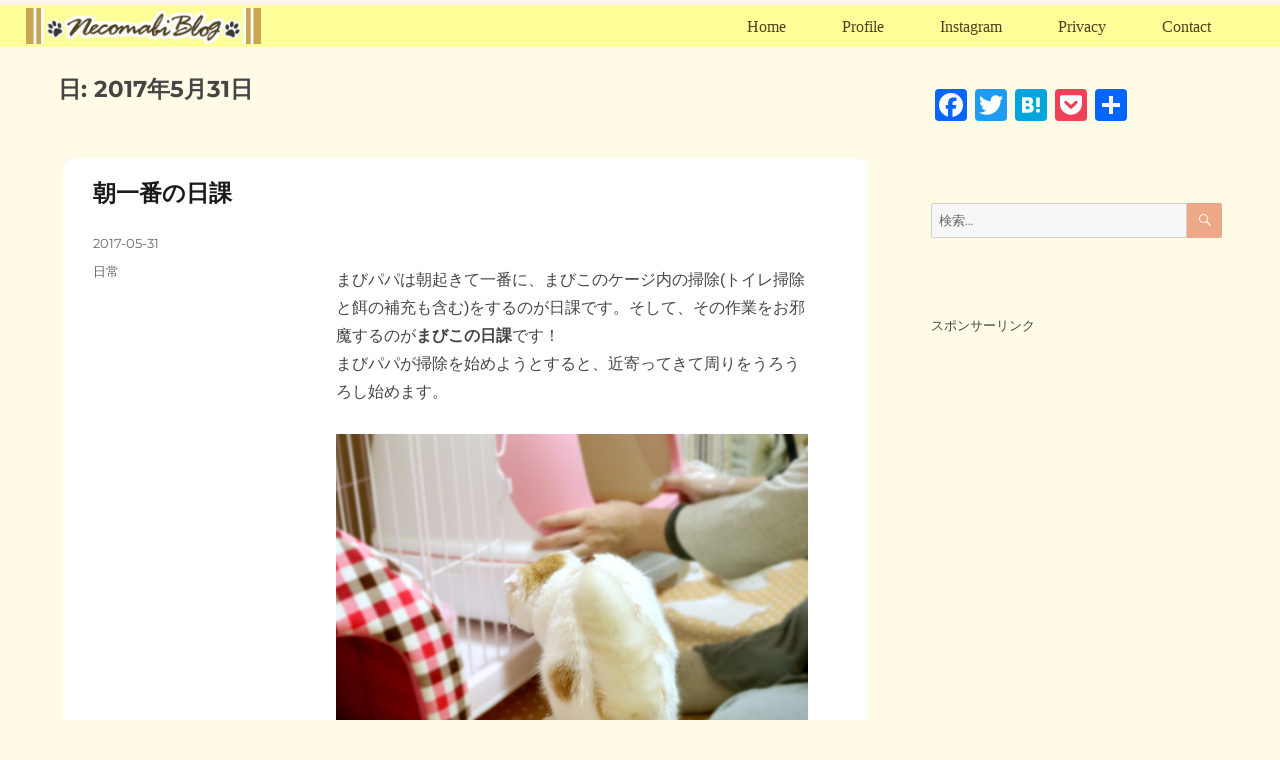

--- FILE ---
content_type: text/html; charset=UTF-8
request_url: http://necomabi.com/2017/05/31/
body_size: 86332
content:
<!DOCTYPE html>
<html dir="ltr" lang="ja" prefix="og: https://ogp.me/ns#" class="no-js">
<head>
	<!-- 210307追記：グーグルアドセンス 自動広告コード -->
		<script data-ad-client="ca-pub-6821073435684421" async src="https://pagead2.googlesyndication.com/pagead/js/adsbygoogle.js"></script>
		
	<!-- グーグルアドセンス ソース貼り付け -->
	<script async src="//pagead2.googlesyndication.com/pagead/js/adsbygoogle.js"></script>
	<script>
	  (adsbygoogle = window.adsbygoogle || []).push({
	    google_ad_client: "ca-pub-6821073435684421",
	    enable_page_level_ads: true
	  });
	</script>	
	<!-- ここまで -->
	
	<!-- Yahoo!ショッピング MyLinkコード 貼り付け -->	
	<script type="text/javascript" language="javascript">
    	var vc_pid = "885789556";
	</script><script type="text/javascript" src="//aml.valuecommerce.com/vcdal.js" async></script>
	<!-- ここまで -->	
	
	<meta charset="UTF-8">
	<meta name="viewport" content="width=device-width, initial-scale=1">
	<link rel="profile" href="http://gmpg.org/xfn/11">
		<script>
(function(html){html.className = html.className.replace(/\bno-js\b/,'js')})(document.documentElement);
//# sourceURL=twentysixteen_javascript_detection
</script>
<title>2017-05-31 | ねこまびブログ</title>

		<!-- All in One SEO 4.9.3 - aioseo.com -->
	<meta name="robots" content="noindex, max-snippet:-1, max-image-preview:large, max-video-preview:-1" />
	<link rel="canonical" href="http://necomabi.com/2017/05/31/" />
	<meta name="generator" content="All in One SEO (AIOSEO) 4.9.3" />
		<script type="application/ld+json" class="aioseo-schema">
			{"@context":"https:\/\/schema.org","@graph":[{"@type":"BreadcrumbList","@id":"http:\/\/necomabi.com\/2017\/05\/31\/#breadcrumblist","itemListElement":[{"@type":"ListItem","@id":"http:\/\/necomabi.com#listItem","position":1,"name":"Home","item":"http:\/\/necomabi.com","nextItem":{"@type":"ListItem","@id":"http:\/\/necomabi.com\/2017\/#listItem","name":2017}},{"@type":"ListItem","@id":"http:\/\/necomabi.com\/2017\/#listItem","position":2,"name":2017,"item":"http:\/\/necomabi.com\/2017\/","nextItem":{"@type":"ListItem","@id":"http:\/\/necomabi.com\/2017\/05\/#listItem","name":"05"},"previousItem":{"@type":"ListItem","@id":"http:\/\/necomabi.com#listItem","name":"Home"}},{"@type":"ListItem","@id":"http:\/\/necomabi.com\/2017\/05\/#listItem","position":3,"name":"05","item":"http:\/\/necomabi.com\/2017\/05\/","nextItem":{"@type":"ListItem","@id":"http:\/\/necomabi.com\/2017\/05\/31\/#listItem","name":"31"},"previousItem":{"@type":"ListItem","@id":"http:\/\/necomabi.com\/2017\/#listItem","name":2017}},{"@type":"ListItem","@id":"http:\/\/necomabi.com\/2017\/05\/31\/#listItem","position":4,"name":"31","previousItem":{"@type":"ListItem","@id":"http:\/\/necomabi.com\/2017\/05\/#listItem","name":"05"}}]},{"@type":"CollectionPage","@id":"http:\/\/necomabi.com\/2017\/05\/31\/#collectionpage","url":"http:\/\/necomabi.com\/2017\/05\/31\/","name":"2017-05-31 | \u306d\u3053\u307e\u3073\u30d6\u30ed\u30b0","inLanguage":"ja","isPartOf":{"@id":"http:\/\/necomabi.com\/#website"},"breadcrumb":{"@id":"http:\/\/necomabi.com\/2017\/05\/31\/#breadcrumblist"}},{"@type":"Person","@id":"http:\/\/necomabi.com\/#person","name":"necomabi"},{"@type":"WebSite","@id":"http:\/\/necomabi.com\/#website","url":"http:\/\/necomabi.com\/","name":"\u306d\u3053\u307e\u3073\u30d6\u30ed\u30b0","inLanguage":"ja","publisher":{"@id":"http:\/\/necomabi.com\/#person"}}]}
		</script>
		<!-- All in One SEO -->

<link rel='dns-prefetch' href='//static.addtoany.com' />
<link rel='dns-prefetch' href='//netdna.bootstrapcdn.com' />
<link rel="alternate" type="application/rss+xml" title="ねこまびブログ &raquo; フィード" href="http://necomabi.com/feed/" />
<link rel="alternate" type="application/rss+xml" title="ねこまびブログ &raquo; コメントフィード" href="http://necomabi.com/comments/feed/" />
		<!-- This site uses the Google Analytics by MonsterInsights plugin v9.11.1 - Using Analytics tracking - https://www.monsterinsights.com/ -->
		<!-- Note: MonsterInsights is not currently configured on this site. The site owner needs to authenticate with Google Analytics in the MonsterInsights settings panel. -->
					<!-- No tracking code set -->
				<!-- / Google Analytics by MonsterInsights -->
		<style id='wp-img-auto-sizes-contain-inline-css'>
img:is([sizes=auto i],[sizes^="auto," i]){contain-intrinsic-size:3000px 1500px}
/*# sourceURL=wp-img-auto-sizes-contain-inline-css */
</style>
<link rel='stylesheet' id='inoplugs_backgrounds_css-css' href='http://necomabi.com/wp-content/plugins/wp-backgrounds-lite/includes/wp-backgrounds.css?ver=6.9' media='all' />
<style id='wp-emoji-styles-inline-css'>

	img.wp-smiley, img.emoji {
		display: inline !important;
		border: none !important;
		box-shadow: none !important;
		height: 1em !important;
		width: 1em !important;
		margin: 0 0.07em !important;
		vertical-align: -0.1em !important;
		background: none !important;
		padding: 0 !important;
	}
/*# sourceURL=wp-emoji-styles-inline-css */
</style>
<style id='wp-block-library-inline-css'>
:root{--wp-block-synced-color:#7a00df;--wp-block-synced-color--rgb:122,0,223;--wp-bound-block-color:var(--wp-block-synced-color);--wp-editor-canvas-background:#ddd;--wp-admin-theme-color:#007cba;--wp-admin-theme-color--rgb:0,124,186;--wp-admin-theme-color-darker-10:#006ba1;--wp-admin-theme-color-darker-10--rgb:0,107,160.5;--wp-admin-theme-color-darker-20:#005a87;--wp-admin-theme-color-darker-20--rgb:0,90,135;--wp-admin-border-width-focus:2px}@media (min-resolution:192dpi){:root{--wp-admin-border-width-focus:1.5px}}.wp-element-button{cursor:pointer}:root .has-very-light-gray-background-color{background-color:#eee}:root .has-very-dark-gray-background-color{background-color:#313131}:root .has-very-light-gray-color{color:#eee}:root .has-very-dark-gray-color{color:#313131}:root .has-vivid-green-cyan-to-vivid-cyan-blue-gradient-background{background:linear-gradient(135deg,#00d084,#0693e3)}:root .has-purple-crush-gradient-background{background:linear-gradient(135deg,#34e2e4,#4721fb 50%,#ab1dfe)}:root .has-hazy-dawn-gradient-background{background:linear-gradient(135deg,#faaca8,#dad0ec)}:root .has-subdued-olive-gradient-background{background:linear-gradient(135deg,#fafae1,#67a671)}:root .has-atomic-cream-gradient-background{background:linear-gradient(135deg,#fdd79a,#004a59)}:root .has-nightshade-gradient-background{background:linear-gradient(135deg,#330968,#31cdcf)}:root .has-midnight-gradient-background{background:linear-gradient(135deg,#020381,#2874fc)}:root{--wp--preset--font-size--normal:16px;--wp--preset--font-size--huge:42px}.has-regular-font-size{font-size:1em}.has-larger-font-size{font-size:2.625em}.has-normal-font-size{font-size:var(--wp--preset--font-size--normal)}.has-huge-font-size{font-size:var(--wp--preset--font-size--huge)}.has-text-align-center{text-align:center}.has-text-align-left{text-align:left}.has-text-align-right{text-align:right}.has-fit-text{white-space:nowrap!important}#end-resizable-editor-section{display:none}.aligncenter{clear:both}.items-justified-left{justify-content:flex-start}.items-justified-center{justify-content:center}.items-justified-right{justify-content:flex-end}.items-justified-space-between{justify-content:space-between}.screen-reader-text{border:0;clip-path:inset(50%);height:1px;margin:-1px;overflow:hidden;padding:0;position:absolute;width:1px;word-wrap:normal!important}.screen-reader-text:focus{background-color:#ddd;clip-path:none;color:#444;display:block;font-size:1em;height:auto;left:5px;line-height:normal;padding:15px 23px 14px;text-decoration:none;top:5px;width:auto;z-index:100000}html :where(.has-border-color){border-style:solid}html :where([style*=border-top-color]){border-top-style:solid}html :where([style*=border-right-color]){border-right-style:solid}html :where([style*=border-bottom-color]){border-bottom-style:solid}html :where([style*=border-left-color]){border-left-style:solid}html :where([style*=border-width]){border-style:solid}html :where([style*=border-top-width]){border-top-style:solid}html :where([style*=border-right-width]){border-right-style:solid}html :where([style*=border-bottom-width]){border-bottom-style:solid}html :where([style*=border-left-width]){border-left-style:solid}html :where(img[class*=wp-image-]){height:auto;max-width:100%}:where(figure){margin:0 0 1em}html :where(.is-position-sticky){--wp-admin--admin-bar--position-offset:var(--wp-admin--admin-bar--height,0px)}@media screen and (max-width:600px){html :where(.is-position-sticky){--wp-admin--admin-bar--position-offset:0px}}

/*# sourceURL=wp-block-library-inline-css */
</style><style id='wp-block-paragraph-inline-css'>
.is-small-text{font-size:.875em}.is-regular-text{font-size:1em}.is-large-text{font-size:2.25em}.is-larger-text{font-size:3em}.has-drop-cap:not(:focus):first-letter{float:left;font-size:8.4em;font-style:normal;font-weight:100;line-height:.68;margin:.05em .1em 0 0;text-transform:uppercase}body.rtl .has-drop-cap:not(:focus):first-letter{float:none;margin-left:.1em}p.has-drop-cap.has-background{overflow:hidden}:root :where(p.has-background){padding:1.25em 2.375em}:where(p.has-text-color:not(.has-link-color)) a{color:inherit}p.has-text-align-left[style*="writing-mode:vertical-lr"],p.has-text-align-right[style*="writing-mode:vertical-rl"]{rotate:180deg}
/*# sourceURL=http://necomabi.com/wp-includes/blocks/paragraph/style.min.css */
</style>
<style id='global-styles-inline-css'>
:root{--wp--preset--aspect-ratio--square: 1;--wp--preset--aspect-ratio--4-3: 4/3;--wp--preset--aspect-ratio--3-4: 3/4;--wp--preset--aspect-ratio--3-2: 3/2;--wp--preset--aspect-ratio--2-3: 2/3;--wp--preset--aspect-ratio--16-9: 16/9;--wp--preset--aspect-ratio--9-16: 9/16;--wp--preset--color--black: #000000;--wp--preset--color--cyan-bluish-gray: #abb8c3;--wp--preset--color--white: #fff;--wp--preset--color--pale-pink: #f78da7;--wp--preset--color--vivid-red: #cf2e2e;--wp--preset--color--luminous-vivid-orange: #ff6900;--wp--preset--color--luminous-vivid-amber: #fcb900;--wp--preset--color--light-green-cyan: #7bdcb5;--wp--preset--color--vivid-green-cyan: #00d084;--wp--preset--color--pale-cyan-blue: #8ed1fc;--wp--preset--color--vivid-cyan-blue: #0693e3;--wp--preset--color--vivid-purple: #9b51e0;--wp--preset--color--dark-gray: #1a1a1a;--wp--preset--color--medium-gray: #686868;--wp--preset--color--light-gray: #e5e5e5;--wp--preset--color--blue-gray: #4d545c;--wp--preset--color--bright-blue: #007acc;--wp--preset--color--light-blue: #9adffd;--wp--preset--color--dark-brown: #402b30;--wp--preset--color--medium-brown: #774e24;--wp--preset--color--dark-red: #640c1f;--wp--preset--color--bright-red: #ff675f;--wp--preset--color--yellow: #ffef8e;--wp--preset--gradient--vivid-cyan-blue-to-vivid-purple: linear-gradient(135deg,rgb(6,147,227) 0%,rgb(155,81,224) 100%);--wp--preset--gradient--light-green-cyan-to-vivid-green-cyan: linear-gradient(135deg,rgb(122,220,180) 0%,rgb(0,208,130) 100%);--wp--preset--gradient--luminous-vivid-amber-to-luminous-vivid-orange: linear-gradient(135deg,rgb(252,185,0) 0%,rgb(255,105,0) 100%);--wp--preset--gradient--luminous-vivid-orange-to-vivid-red: linear-gradient(135deg,rgb(255,105,0) 0%,rgb(207,46,46) 100%);--wp--preset--gradient--very-light-gray-to-cyan-bluish-gray: linear-gradient(135deg,rgb(238,238,238) 0%,rgb(169,184,195) 100%);--wp--preset--gradient--cool-to-warm-spectrum: linear-gradient(135deg,rgb(74,234,220) 0%,rgb(151,120,209) 20%,rgb(207,42,186) 40%,rgb(238,44,130) 60%,rgb(251,105,98) 80%,rgb(254,248,76) 100%);--wp--preset--gradient--blush-light-purple: linear-gradient(135deg,rgb(255,206,236) 0%,rgb(152,150,240) 100%);--wp--preset--gradient--blush-bordeaux: linear-gradient(135deg,rgb(254,205,165) 0%,rgb(254,45,45) 50%,rgb(107,0,62) 100%);--wp--preset--gradient--luminous-dusk: linear-gradient(135deg,rgb(255,203,112) 0%,rgb(199,81,192) 50%,rgb(65,88,208) 100%);--wp--preset--gradient--pale-ocean: linear-gradient(135deg,rgb(255,245,203) 0%,rgb(182,227,212) 50%,rgb(51,167,181) 100%);--wp--preset--gradient--electric-grass: linear-gradient(135deg,rgb(202,248,128) 0%,rgb(113,206,126) 100%);--wp--preset--gradient--midnight: linear-gradient(135deg,rgb(2,3,129) 0%,rgb(40,116,252) 100%);--wp--preset--font-size--small: 13px;--wp--preset--font-size--medium: 20px;--wp--preset--font-size--large: 36px;--wp--preset--font-size--x-large: 42px;--wp--preset--spacing--20: 0.44rem;--wp--preset--spacing--30: 0.67rem;--wp--preset--spacing--40: 1rem;--wp--preset--spacing--50: 1.5rem;--wp--preset--spacing--60: 2.25rem;--wp--preset--spacing--70: 3.38rem;--wp--preset--spacing--80: 5.06rem;--wp--preset--shadow--natural: 6px 6px 9px rgba(0, 0, 0, 0.2);--wp--preset--shadow--deep: 12px 12px 50px rgba(0, 0, 0, 0.4);--wp--preset--shadow--sharp: 6px 6px 0px rgba(0, 0, 0, 0.2);--wp--preset--shadow--outlined: 6px 6px 0px -3px rgb(255, 255, 255), 6px 6px rgb(0, 0, 0);--wp--preset--shadow--crisp: 6px 6px 0px rgb(0, 0, 0);}:where(.is-layout-flex){gap: 0.5em;}:where(.is-layout-grid){gap: 0.5em;}body .is-layout-flex{display: flex;}.is-layout-flex{flex-wrap: wrap;align-items: center;}.is-layout-flex > :is(*, div){margin: 0;}body .is-layout-grid{display: grid;}.is-layout-grid > :is(*, div){margin: 0;}:where(.wp-block-columns.is-layout-flex){gap: 2em;}:where(.wp-block-columns.is-layout-grid){gap: 2em;}:where(.wp-block-post-template.is-layout-flex){gap: 1.25em;}:where(.wp-block-post-template.is-layout-grid){gap: 1.25em;}.has-black-color{color: var(--wp--preset--color--black) !important;}.has-cyan-bluish-gray-color{color: var(--wp--preset--color--cyan-bluish-gray) !important;}.has-white-color{color: var(--wp--preset--color--white) !important;}.has-pale-pink-color{color: var(--wp--preset--color--pale-pink) !important;}.has-vivid-red-color{color: var(--wp--preset--color--vivid-red) !important;}.has-luminous-vivid-orange-color{color: var(--wp--preset--color--luminous-vivid-orange) !important;}.has-luminous-vivid-amber-color{color: var(--wp--preset--color--luminous-vivid-amber) !important;}.has-light-green-cyan-color{color: var(--wp--preset--color--light-green-cyan) !important;}.has-vivid-green-cyan-color{color: var(--wp--preset--color--vivid-green-cyan) !important;}.has-pale-cyan-blue-color{color: var(--wp--preset--color--pale-cyan-blue) !important;}.has-vivid-cyan-blue-color{color: var(--wp--preset--color--vivid-cyan-blue) !important;}.has-vivid-purple-color{color: var(--wp--preset--color--vivid-purple) !important;}.has-black-background-color{background-color: var(--wp--preset--color--black) !important;}.has-cyan-bluish-gray-background-color{background-color: var(--wp--preset--color--cyan-bluish-gray) !important;}.has-white-background-color{background-color: var(--wp--preset--color--white) !important;}.has-pale-pink-background-color{background-color: var(--wp--preset--color--pale-pink) !important;}.has-vivid-red-background-color{background-color: var(--wp--preset--color--vivid-red) !important;}.has-luminous-vivid-orange-background-color{background-color: var(--wp--preset--color--luminous-vivid-orange) !important;}.has-luminous-vivid-amber-background-color{background-color: var(--wp--preset--color--luminous-vivid-amber) !important;}.has-light-green-cyan-background-color{background-color: var(--wp--preset--color--light-green-cyan) !important;}.has-vivid-green-cyan-background-color{background-color: var(--wp--preset--color--vivid-green-cyan) !important;}.has-pale-cyan-blue-background-color{background-color: var(--wp--preset--color--pale-cyan-blue) !important;}.has-vivid-cyan-blue-background-color{background-color: var(--wp--preset--color--vivid-cyan-blue) !important;}.has-vivid-purple-background-color{background-color: var(--wp--preset--color--vivid-purple) !important;}.has-black-border-color{border-color: var(--wp--preset--color--black) !important;}.has-cyan-bluish-gray-border-color{border-color: var(--wp--preset--color--cyan-bluish-gray) !important;}.has-white-border-color{border-color: var(--wp--preset--color--white) !important;}.has-pale-pink-border-color{border-color: var(--wp--preset--color--pale-pink) !important;}.has-vivid-red-border-color{border-color: var(--wp--preset--color--vivid-red) !important;}.has-luminous-vivid-orange-border-color{border-color: var(--wp--preset--color--luminous-vivid-orange) !important;}.has-luminous-vivid-amber-border-color{border-color: var(--wp--preset--color--luminous-vivid-amber) !important;}.has-light-green-cyan-border-color{border-color: var(--wp--preset--color--light-green-cyan) !important;}.has-vivid-green-cyan-border-color{border-color: var(--wp--preset--color--vivid-green-cyan) !important;}.has-pale-cyan-blue-border-color{border-color: var(--wp--preset--color--pale-cyan-blue) !important;}.has-vivid-cyan-blue-border-color{border-color: var(--wp--preset--color--vivid-cyan-blue) !important;}.has-vivid-purple-border-color{border-color: var(--wp--preset--color--vivid-purple) !important;}.has-vivid-cyan-blue-to-vivid-purple-gradient-background{background: var(--wp--preset--gradient--vivid-cyan-blue-to-vivid-purple) !important;}.has-light-green-cyan-to-vivid-green-cyan-gradient-background{background: var(--wp--preset--gradient--light-green-cyan-to-vivid-green-cyan) !important;}.has-luminous-vivid-amber-to-luminous-vivid-orange-gradient-background{background: var(--wp--preset--gradient--luminous-vivid-amber-to-luminous-vivid-orange) !important;}.has-luminous-vivid-orange-to-vivid-red-gradient-background{background: var(--wp--preset--gradient--luminous-vivid-orange-to-vivid-red) !important;}.has-very-light-gray-to-cyan-bluish-gray-gradient-background{background: var(--wp--preset--gradient--very-light-gray-to-cyan-bluish-gray) !important;}.has-cool-to-warm-spectrum-gradient-background{background: var(--wp--preset--gradient--cool-to-warm-spectrum) !important;}.has-blush-light-purple-gradient-background{background: var(--wp--preset--gradient--blush-light-purple) !important;}.has-blush-bordeaux-gradient-background{background: var(--wp--preset--gradient--blush-bordeaux) !important;}.has-luminous-dusk-gradient-background{background: var(--wp--preset--gradient--luminous-dusk) !important;}.has-pale-ocean-gradient-background{background: var(--wp--preset--gradient--pale-ocean) !important;}.has-electric-grass-gradient-background{background: var(--wp--preset--gradient--electric-grass) !important;}.has-midnight-gradient-background{background: var(--wp--preset--gradient--midnight) !important;}.has-small-font-size{font-size: var(--wp--preset--font-size--small) !important;}.has-medium-font-size{font-size: var(--wp--preset--font-size--medium) !important;}.has-large-font-size{font-size: var(--wp--preset--font-size--large) !important;}.has-x-large-font-size{font-size: var(--wp--preset--font-size--x-large) !important;}
/*# sourceURL=global-styles-inline-css */
</style>

<style id='classic-theme-styles-inline-css'>
/*! This file is auto-generated */
.wp-block-button__link{color:#fff;background-color:#32373c;border-radius:9999px;box-shadow:none;text-decoration:none;padding:calc(.667em + 2px) calc(1.333em + 2px);font-size:1.125em}.wp-block-file__button{background:#32373c;color:#fff;text-decoration:none}
/*# sourceURL=/wp-includes/css/classic-themes.min.css */
</style>
<link rel='stylesheet' id='archives-cal-pastel-css' href='http://necomabi.com/wp-content/plugins/archives-calendar-widget/themes/pastel.css?ver=1.0.15' media='all' />
<link rel='stylesheet' id='cptch_stylesheet-css' href='http://necomabi.com/wp-content/plugins/captcha/css/front_end_style.css?ver=4.4.5' media='all' />
<link rel='stylesheet' id='dashicons-css' href='http://necomabi.com/wp-includes/css/dashicons.min.css?ver=6.9' media='all' />
<link rel='stylesheet' id='cptch_desktop_style-css' href='http://necomabi.com/wp-content/plugins/captcha/css/desktop_style.css?ver=4.4.5' media='all' />
<link rel='stylesheet' id='contact-form-7-css' href='http://necomabi.com/wp-content/plugins/contact-form-7/includes/css/styles.css?ver=6.1.4' media='all' />
<link rel='stylesheet' id='easy-wp-page-nav-css' href='http://necomabi.com/wp-content/plugins/easy-wp-page-navigation//css/easy-wp-pagenavigation.css?ver=1.1' media='all' />
<link rel='stylesheet' id='font-awesome-css' href='//netdna.bootstrapcdn.com/font-awesome/4.1.0/css/font-awesome.css' media='screen' />
<link rel='stylesheet' id='parent-style-css' href='http://necomabi.com/wp-content/themes/twentysixteen/style.css?ver=6.9' media='all' />
<link rel='stylesheet' id='twentysixteen-fonts-css' href='http://necomabi.com/wp-content/themes/twentysixteen/fonts/merriweather-plus-montserrat-plus-inconsolata.css?ver=20230328' media='all' />
<link rel='stylesheet' id='genericons-css' href='http://necomabi.com/wp-content/themes/twentysixteen/genericons/genericons.css?ver=20251101' media='all' />
<link rel='stylesheet' id='twentysixteen-style-css' href='http://necomabi.com/wp-content/themes/twentysixteen_child/style.css?ver=20251202' media='all' />
<style id='twentysixteen-style-inline-css'>

		/* Custom Page Background Color */
		.site {
			background-color: #fffbe6;
		}

		mark,
		ins,
		button,
		button[disabled]:hover,
		button[disabled]:focus,
		input[type="button"],
		input[type="button"][disabled]:hover,
		input[type="button"][disabled]:focus,
		input[type="reset"],
		input[type="reset"][disabled]:hover,
		input[type="reset"][disabled]:focus,
		input[type="submit"],
		input[type="submit"][disabled]:hover,
		input[type="submit"][disabled]:focus,
		.menu-toggle.toggled-on,
		.menu-toggle.toggled-on:hover,
		.menu-toggle.toggled-on:focus,
		.pagination .prev,
		.pagination .next,
		.pagination .prev:hover,
		.pagination .prev:focus,
		.pagination .next:hover,
		.pagination .next:focus,
		.pagination .nav-links:before,
		.pagination .nav-links:after,
		.widget_calendar tbody a,
		.widget_calendar tbody a:hover,
		.widget_calendar tbody a:focus,
		.page-links a,
		.page-links a:hover,
		.page-links a:focus {
			color: #fffbe6;
		}

		@media screen and (min-width: 56.875em) {
			.main-navigation ul ul li {
				background-color: #fffbe6;
			}

			.main-navigation ul ul:after {
				border-top-color: #fffbe6;
				border-bottom-color: #fffbe6;
			}
		}
	

		/* Custom Link Color */
		.menu-toggle:hover,
		.menu-toggle:focus,
		a,
		.main-navigation a:hover,
		.main-navigation a:focus,
		.dropdown-toggle:hover,
		.dropdown-toggle:focus,
		.social-navigation a:hover:before,
		.social-navigation a:focus:before,
		.post-navigation a:hover .post-title,
		.post-navigation a:focus .post-title,
		.tagcloud a:hover,
		.tagcloud a:focus,
		.site-branding .site-title a:hover,
		.site-branding .site-title a:focus,
		.entry-title a:hover,
		.entry-title a:focus,
		.entry-footer a:hover,
		.entry-footer a:focus,
		.comment-metadata a:hover,
		.comment-metadata a:focus,
		.pingback .comment-edit-link:hover,
		.pingback .comment-edit-link:focus,
		.comment-reply-link,
		.comment-reply-link:hover,
		.comment-reply-link:focus,
		.required,
		.site-info a:hover,
		.site-info a:focus {
			color: #778899;
		}

		mark,
		ins,
		button:hover,
		button:focus,
		input[type="button"]:hover,
		input[type="button"]:focus,
		input[type="reset"]:hover,
		input[type="reset"]:focus,
		input[type="submit"]:hover,
		input[type="submit"]:focus,
		.pagination .prev:hover,
		.pagination .prev:focus,
		.pagination .next:hover,
		.pagination .next:focus,
		.widget_calendar tbody a,
		.page-links a:hover,
		.page-links a:focus {
			background-color: #778899;
		}

		input[type="date"]:focus,
		input[type="time"]:focus,
		input[type="datetime-local"]:focus,
		input[type="week"]:focus,
		input[type="month"]:focus,
		input[type="text"]:focus,
		input[type="email"]:focus,
		input[type="url"]:focus,
		input[type="password"]:focus,
		input[type="search"]:focus,
		input[type="tel"]:focus,
		input[type="number"]:focus,
		textarea:focus,
		.tagcloud a:hover,
		.tagcloud a:focus,
		.menu-toggle:hover,
		.menu-toggle:focus {
			border-color: #778899;
		}

		@media screen and (min-width: 56.875em) {
			.main-navigation li:hover > a,
			.main-navigation li.focus > a {
				color: #778899;
			}
		}
	
/*# sourceURL=twentysixteen-style-inline-css */
</style>
<link rel='stylesheet' id='twentysixteen-block-style-css' href='http://necomabi.com/wp-content/themes/twentysixteen/css/blocks.css?ver=20240817' media='all' />
<link rel='stylesheet' id='addtoany-css' href='http://necomabi.com/wp-content/plugins/add-to-any/addtoany.min.css?ver=1.16' media='all' />
<script src="http://necomabi.com/wp-includes/js/jquery/jquery.min.js?ver=3.7.1" id="jquery-core-js"></script>
<script src="http://necomabi.com/wp-includes/js/jquery/jquery-migrate.min.js?ver=3.4.1" id="jquery-migrate-js"></script>
<script id="addtoany-core-js-before">
window.a2a_config=window.a2a_config||{};a2a_config.callbacks=[];a2a_config.overlays=[];a2a_config.templates={};a2a_localize = {
	Share: "共有",
	Save: "ブックマーク",
	Subscribe: "購読",
	Email: "メール",
	Bookmark: "ブックマーク",
	ShowAll: "すべて表示する",
	ShowLess: "小さく表示する",
	FindServices: "サービスを探す",
	FindAnyServiceToAddTo: "追加するサービスを今すぐ探す",
	PoweredBy: "Powered by",
	ShareViaEmail: "メールでシェアする",
	SubscribeViaEmail: "メールで購読する",
	BookmarkInYourBrowser: "ブラウザにブックマーク",
	BookmarkInstructions: "このページをブックマークするには、 Ctrl+D または \u2318+D を押下。",
	AddToYourFavorites: "お気に入りに追加",
	SendFromWebOrProgram: "任意のメールアドレスまたはメールプログラムから送信",
	EmailProgram: "メールプログラム",
	More: "詳細&#8230;",
	ThanksForSharing: "共有ありがとうございます !",
	ThanksForFollowing: "フォローありがとうございます !"
};


//# sourceURL=addtoany-core-js-before
</script>
<script defer src="https://static.addtoany.com/menu/page.js" id="addtoany-core-js"></script>
<script defer src="http://necomabi.com/wp-content/plugins/add-to-any/addtoany.min.js?ver=1.1" id="addtoany-jquery-js"></script>
<script src="http://necomabi.com/wp-content/plugins/archives-calendar-widget/admin/js/jquery.arcw-init.js?ver=1.0.15" id="jquery-arcw-js"></script>
<script id="twentysixteen-script-js-extra">
var screenReaderText = {"expand":"\u30b5\u30d6\u30e1\u30cb\u30e5\u30fc\u3092\u5c55\u958b","collapse":"\u30b5\u30d6\u30e1\u30cb\u30e5\u30fc\u3092\u9589\u3058\u308b"};
//# sourceURL=twentysixteen-script-js-extra
</script>
<script src="http://necomabi.com/wp-content/themes/twentysixteen/js/functions.js?ver=20230629" id="twentysixteen-script-js" defer data-wp-strategy="defer"></script>
<link rel="https://api.w.org/" href="http://necomabi.com/wp-json/" /><link rel="EditURI" type="application/rsd+xml" title="RSD" href="http://necomabi.com/xmlrpc.php?rsd" />
<meta name="generator" content="WordPress 6.9" />

<style>
.scroll-back-to-top-wrapper {
    position: fixed;
	opacity: 0;
	visibility: hidden;
	overflow: hidden;
	text-align: center;
	z-index: 99999999;
    background-color: #eda789;
	color: #eeeeee;
	width: 50px;
	height: 48px;
	line-height: 48px;
	right: 30px;
	bottom: 30px;
	padding-top: 2px;
	border-top-left-radius: 10px;
	border-top-right-radius: 10px;
	border-bottom-right-radius: 10px;
	border-bottom-left-radius: 10px;
	-webkit-transition: all 0.5s ease-in-out;
	-moz-transition: all 0.5s ease-in-out;
	-ms-transition: all 0.5s ease-in-out;
	-o-transition: all 0.5s ease-in-out;
	transition: all 0.5s ease-in-out;
}
.scroll-back-to-top-wrapper:hover {
	background-color: #edc4b4;
  color: #eeeeee;
}
.scroll-back-to-top-wrapper.show {
    visibility:visible;
    cursor:pointer;
	opacity: 1.0;
}
.scroll-back-to-top-wrapper i.fa {
	line-height: inherit;
}
.scroll-back-to-top-wrapper .fa-lg {
	vertical-align: 0;
}
</style><style id="custom-background-css">
body.custom-background { background-color: #fffbe6; }
</style>
	<style>
.ai-viewports                 {--ai: 1;}
.ai-viewport-3                { display: none !important;}
.ai-viewport-2                { display: none !important;}
.ai-viewport-1                { display: inherit !important;}
.ai-viewport-0                { display: none !important;}
@media (min-width: 768px) and (max-width: 979px) {
.ai-viewport-1                { display: none !important;}
.ai-viewport-2                { display: inherit !important;}
}
@media (max-width: 767px) {
.ai-viewport-1                { display: none !important;}
.ai-viewport-3                { display: inherit !important;}
}
</style>
	<!-- favicon・ウェブクリップアイコンの設置 -->
		<link rel="apple-touch-icon" href="http://necomabi.com/wp-content/uploads/2017/05/icon.png">
		<link rel="shortcut icon" href="http://necomabi.com/wp-content/uploads/2017/05/favicon.ico">
	<!-- ここまで -->
	<!-- Global site tag (gtag.js) - Google Analytics -->
		<script async src="https://www.googletagmanager.com/gtag/js?id=UA-131476449-1"></script>
		<script>
			  window.dataLayer = window.dataLayer || [];
			  function gtag(){dataLayer.push(arguments);}
			  gtag('js', new Date());

		  gtag('config', 'UA-131476449-1');
		</script>
	<!-- Google Analyticsここまで -->
<link rel='stylesheet' id='rpwe-style-css' href='http://necomabi.com/wp-content/plugins/recent-posts-widget-extended/assets/css/rpwe-frontend.css?ver=2.0.2' media='all' />
<link rel='stylesheet' id='archives-cal-arw-theme1-css' href='http://necomabi.com/wp-content/plugins/archives-calendar-widget/themes/arw-theme1.css?ver=1.0.15' media='all' />
</head>

<body class="archive date custom-background wp-embed-responsive wp-theme-twentysixteen wp-child-theme-twentysixteen_child hfeed">
<div id="page" class="site">
	<div class="site-inner">
		<a class="skip-link screen-reader-text" href="#content">コンテンツへスキップ</a>

		<header id="masthead" class="site-header" role="banner">
																			
			<div class="site-header-main">
				<div class="site-branding">
					
											<p class="site-title"><a href="http://necomabi.com/" rel="home"><img src="http://necomabi.com/wp-content/uploads/2018/07/site_logo1.jpg" alt="サイトロゴ"></a></p>
									</div><!-- .site-branding -->

									<button id="menu-toggle" class="menu-toggle">メニュー</button>

					<div id="site-header-menu" class="site-header-menu">
													<nav id="site-navigation" class="main-navigation" role="navigation" aria-label="メインメニュー">
								<div class="menu-%e3%82%b5%e3%82%a4%e3%83%88%e3%83%9e%e3%83%83%e3%83%97-container"><ul id="menu-%e3%82%b5%e3%82%a4%e3%83%88%e3%83%9e%e3%83%83%e3%83%97" class="primary-menu"><li id="menu-item-14" class="menu-item menu-item-type-custom menu-item-object-custom menu-item-home menu-item-14"><a href="http://necomabi.com">Home</a></li>
<li id="menu-item-15" class="menu-item menu-item-type-custom menu-item-object-custom menu-item-15"><a href="http://necomabi.com/profile">Profile</a></li>
<li id="menu-item-16" class="menu-item menu-item-type-custom menu-item-object-custom menu-item-16"><a href="http://necomabi.com/instagram/">Instagram</a></li>
<li id="menu-item-17" class="menu-item menu-item-type-custom menu-item-object-custom menu-item-17"><a href="http://necomabi.com/privacy">Privacy</a></li>
<li id="menu-item-314" class="menu-item menu-item-type-custom menu-item-object-custom menu-item-314"><a href="http://necomabi.com/contact">Contact</a></li>
</ul></div>							</nav><!-- .main-navigation -->
						
											</div><!-- .site-header-menu -->
							</div><!-- .site-header-main -->
			
						
		</header><!-- .site-header -->

		<div id="content" class="site-content">
	<div id="primary" class="content-area">
		<main id="main" class="site-main" role="main">

		
			<header class="page-header">
				<h1 class="page-title">日: <span>2017年5月31日</span></h1>			</header><!-- .page-header -->

			
<article id="post-481" class="post-481 post type-post status-publish format-standard has-post-thumbnail hentry category-6">
	<header class="entry-header">
		
		<h2 class="entry-title"><a href="http://necomabi.com/2017/05/31/%e6%9c%9d%e4%b8%80%e7%95%aa%e3%81%ae%e6%97%a5%e8%aa%b2/" rel="bookmark">朝一番の日課</a></h2>	</header><!-- .entry-header -->

	
	
	<a class="post-thumbnail" href="http://necomabi.com/2017/05/31/%e6%9c%9d%e4%b8%80%e7%95%aa%e3%81%ae%e6%97%a5%e8%aa%b2/" aria-hidden="true">
		<img width="720" height="480" src="http://necomabi.com/wp-content/uploads/2017/05/mabi01-16.png" class="attachment-post-thumbnail size-post-thumbnail wp-post-image" alt="朝一番の日課" decoding="async" fetchpriority="high" srcset="http://necomabi.com/wp-content/uploads/2017/05/mabi01-16.png 720w, http://necomabi.com/wp-content/uploads/2017/05/mabi01-16-300x200.png 300w" sizes="(max-width: 709px) 85vw, (max-width: 909px) 67vw, (max-width: 984px) 60vw, (max-width: 1362px) 62vw, 840px" />	</a>

		
	<div class="entry-content">
		<p>まびパパは朝起きて一番に、まびこのケージ内の掃除(トイレ掃除と餌の補充も含む)をするのが日課です。そして、その作業をお邪魔するのが<strong>まびこの日課</strong>です！<br />
まびパパが掃除を始めようとすると、近寄ってきて周りをうろうろし始めます。<br />
<figure id="attachment_482" aria-describedby="caption-attachment-482" style="width: 720px" class="wp-caption alignnone"><img decoding="async" src="http://necomabi.com/wp-content/uploads/2017/05/mabi01-16.png" alt="スコティッシュフォールド,猫,まびこ" width="720" height="480" class="size-full wp-image-482" srcset="http://necomabi.com/wp-content/uploads/2017/05/mabi01-16.png 720w, http://necomabi.com/wp-content/uploads/2017/05/mabi01-16-300x200.png 300w" sizes="(max-width: 709px) 85vw, (max-width: 909px) 67vw, (max-width: 984px) 61vw, (max-width: 1362px) 45vw, 600px" /><figcaption id="caption-attachment-482" class="wp-caption-text">近づく影</figcaption></figure></p>
<figure id="attachment_483" aria-describedby="caption-attachment-483" style="width: 720px" class="wp-caption alignnone"><img decoding="async" src="http://necomabi.com/wp-content/uploads/2017/05/mabi02-16.png" alt="スコティッシュフォールド,猫,まびこ" width="720" height="480" class="size-full wp-image-483" srcset="http://necomabi.com/wp-content/uploads/2017/05/mabi02-16.png 720w, http://necomabi.com/wp-content/uploads/2017/05/mabi02-16-300x200.png 300w" sizes="(max-width: 709px) 85vw, (max-width: 909px) 67vw, (max-width: 984px) 61vw, (max-width: 1362px) 45vw, 600px" /><figcaption id="caption-attachment-483" class="wp-caption-text">おとーさん、今からトイレ掃除するの～？</figcaption></figure>
<p>まびこはトイレの受け皿に敷いているペットシーツの取り換えが終わるで、まびパパに纏わりつきながら待っております。シーツの取り換えが完了後、すかさすペットシーツの上を陣取りました！<br />
<figure id="attachment_484" aria-describedby="caption-attachment-484" style="width: 720px" class="wp-caption alignnone"><img loading="lazy" decoding="async" src="http://necomabi.com/wp-content/uploads/2017/05/mabi03-16.png" alt="スコティッシュフォールド,猫,まびこ" width="720" height="480" class="size-full wp-image-484" srcset="http://necomabi.com/wp-content/uploads/2017/05/mabi03-16.png 720w, http://necomabi.com/wp-content/uploads/2017/05/mabi03-16-300x200.png 300w" sizes="auto, (max-width: 709px) 85vw, (max-width: 909px) 67vw, (max-width: 984px) 61vw, (max-width: 1362px) 45vw, 600px" /><figcaption id="caption-attachment-484" class="wp-caption-text">新しいシーツの上は気持ちいにゃ♪</figcaption></figure></p>
<figure id="attachment_485" aria-describedby="caption-attachment-485" style="width: 720px" class="wp-caption alignnone"><img loading="lazy" decoding="async" src="http://necomabi.com/wp-content/uploads/2017/05/mabi04-12.png" alt="スコティッシュフォールド,猫,まびこ" width="720" height="480" class="size-full wp-image-485" srcset="http://necomabi.com/wp-content/uploads/2017/05/mabi04-12.png 720w, http://necomabi.com/wp-content/uploads/2017/05/mabi04-12-300x200.png 300w" sizes="auto, (max-width: 709px) 85vw, (max-width: 909px) 67vw, (max-width: 984px) 61vw, (max-width: 1362px) 45vw, 600px" /><figcaption id="caption-attachment-485" class="wp-caption-text">ついに横になってしまいました</figcaption></figure>
<p>なかなか退いてはくれず、今度は撫でてほしい様子で、手に頭を擦りつけてスリスリします。<br />
まびパパは少し撫でてあげたあと、まびこをペットシーツから降ろしてトイレを元の位置に戻します。そしてウエットティシューでケージ内の拭きとりをします。掃除が終わりご飯を補充している間、きれいになったケージに入ってうっとりしています。<br />
<figure id="attachment_486" aria-describedby="caption-attachment-486" style="width: 720px" class="wp-caption alignnone"><img loading="lazy" decoding="async" src="http://necomabi.com/wp-content/uploads/2017/05/mabi05-6.png" alt="スコティッシュフォールド,猫,まびこ" width="720" height="480" class="size-full wp-image-486" srcset="http://necomabi.com/wp-content/uploads/2017/05/mabi05-6.png 720w, http://necomabi.com/wp-content/uploads/2017/05/mabi05-6-300x200.png 300w" sizes="auto, (max-width: 709px) 85vw, (max-width: 909px) 67vw, (max-width: 984px) 61vw, (max-width: 1362px) 45vw, 600px" /><figcaption id="caption-attachment-486" class="wp-caption-text">おとーさん♪いつもきれいにしてくれてありがと(^_-)-☆</figcaption></figure></p>
<p>朝一番のおじゃま虫の後は、次なる日課のキャットタワーに上って日光浴を始めました！<br />
<figure id="attachment_487" aria-describedby="caption-attachment-487" style="width: 720px" class="wp-caption alignnone"><img loading="lazy" decoding="async" src="http://necomabi.com/wp-content/uploads/2017/05/mabi06-2.png" alt="スコティッシュフォールド,猫,まびこ" width="720" height="480" class="size-full wp-image-487" srcset="http://necomabi.com/wp-content/uploads/2017/05/mabi06-2.png 720w, http://necomabi.com/wp-content/uploads/2017/05/mabi06-2-300x200.png 300w" sizes="auto, (max-width: 709px) 85vw, (max-width: 909px) 67vw, (max-width: 984px) 61vw, (max-width: 1362px) 45vw, 600px" /><figcaption id="caption-attachment-487" class="wp-caption-text">日課の日光浴！</figcaption></figure></p>
<p>まびさんは毎朝、欠かさず『おじゃま虫』を行います！まびパパはまびこと触れ合う時間を少しでも多く取りたい為に、少し早めに起きて、おじゃま虫にお付き合いしています（*^_^*）愛情が溢れ出すぎているまびパパなのでした！</p>
<div class="addtoany_share_save_container addtoany_content addtoany_content_bottom"><div class="a2a_kit a2a_kit_size_32 addtoany_list" data-a2a-url="http://necomabi.com/2017/05/31/%e6%9c%9d%e4%b8%80%e7%95%aa%e3%81%ae%e6%97%a5%e8%aa%b2/" data-a2a-title="朝一番の日課"><a class="a2a_button_facebook" href="https://www.addtoany.com/add_to/facebook?linkurl=http%3A%2F%2Fnecomabi.com%2F2017%2F05%2F31%2F%25e6%259c%259d%25e4%25b8%2580%25e7%2595%25aa%25e3%2581%25ae%25e6%2597%25a5%25e8%25aa%25b2%2F&amp;linkname=%E6%9C%9D%E4%B8%80%E7%95%AA%E3%81%AE%E6%97%A5%E8%AA%B2" title="Facebook" rel="nofollow noopener" target="_blank"></a><a class="a2a_button_twitter" href="https://www.addtoany.com/add_to/twitter?linkurl=http%3A%2F%2Fnecomabi.com%2F2017%2F05%2F31%2F%25e6%259c%259d%25e4%25b8%2580%25e7%2595%25aa%25e3%2581%25ae%25e6%2597%25a5%25e8%25aa%25b2%2F&amp;linkname=%E6%9C%9D%E4%B8%80%E7%95%AA%E3%81%AE%E6%97%A5%E8%AA%B2" title="Twitter" rel="nofollow noopener" target="_blank"></a><a class="a2a_button_hatena" href="https://www.addtoany.com/add_to/hatena?linkurl=http%3A%2F%2Fnecomabi.com%2F2017%2F05%2F31%2F%25e6%259c%259d%25e4%25b8%2580%25e7%2595%25aa%25e3%2581%25ae%25e6%2597%25a5%25e8%25aa%25b2%2F&amp;linkname=%E6%9C%9D%E4%B8%80%E7%95%AA%E3%81%AE%E6%97%A5%E8%AA%B2" title="Hatena" rel="nofollow noopener" target="_blank"></a><a class="a2a_button_pocket" href="https://www.addtoany.com/add_to/pocket?linkurl=http%3A%2F%2Fnecomabi.com%2F2017%2F05%2F31%2F%25e6%259c%259d%25e4%25b8%2580%25e7%2595%25aa%25e3%2581%25ae%25e6%2597%25a5%25e8%25aa%25b2%2F&amp;linkname=%E6%9C%9D%E4%B8%80%E7%95%AA%E3%81%AE%E6%97%A5%E8%AA%B2" title="Pocket" rel="nofollow noopener" target="_blank"></a><a class="a2a_dd addtoany_share_save addtoany_share" href="https://www.addtoany.com/share"></a></div></div><div class='ai-viewports ai-viewport-2 ai-viewport-3 ai-insert-2-10624317' style='margin: 20px 0px 8px; text-align: left; clear: both;' data-insertion-position='prepend' data-selector='.ai-insert-2-10624317' data-insertion-no-dbg data-code='[base64]' data-block='2'></div>

<div class='ai-viewports ai-viewport-1 ai-insert-3-19082132' style='' data-insertion-position='prepend' data-selector='.ai-insert-3-19082132' data-insertion-no-dbg data-code='[base64]' data-block='3'></div>

<!-- CONTENT END 1 -->
	</div><!-- .entry-content -->

	<footer class="entry-footer">
		<span class="byline"><span class="screen-reader-text">投稿者 </span><span class="author vcard"><a class="url fn n" href="http://necomabi.com/author/necomabi/">necomabi</a></span></span><span class="posted-on"><span class="screen-reader-text">投稿日: </span><a href="http://necomabi.com/2017/05/31/%e6%9c%9d%e4%b8%80%e7%95%aa%e3%81%ae%e6%97%a5%e8%aa%b2/" rel="bookmark"><time class="entry-date published updated" datetime="2017-05-31T21:19:22+09:00">2017-05-31</time></a></span><span class="cat-links"><span class="screen-reader-text">カテゴリー </span><a href="http://necomabi.com/category/%e6%97%a5%e5%b8%b8/" rel="category tag">日常</a></span>			</footer><!-- .entry-footer -->
</article><!-- #post-481 -->

		</main><!-- .site-main -->
			</div><!-- .content-area -->


	<aside id="secondary" class="sidebar widget-area">
		<section id="a2a_share_save_widget-2" class="widget widget_a2a_share_save_widget"><div class="a2a_kit a2a_kit_size_32 addtoany_list"><a class="a2a_button_facebook" href="https://www.addtoany.com/add_to/facebook?linkurl=http%3A%2F%2Fnecomabi.com%2F2017%2F05%2F31%2F&amp;linkname=2017-05-31%20%7C%20%E3%81%AD%E3%81%93%E3%81%BE%E3%81%B3%E3%83%96%E3%83%AD%E3%82%B0" title="Facebook" rel="nofollow noopener" target="_blank"></a><a class="a2a_button_twitter" href="https://www.addtoany.com/add_to/twitter?linkurl=http%3A%2F%2Fnecomabi.com%2F2017%2F05%2F31%2F&amp;linkname=2017-05-31%20%7C%20%E3%81%AD%E3%81%93%E3%81%BE%E3%81%B3%E3%83%96%E3%83%AD%E3%82%B0" title="Twitter" rel="nofollow noopener" target="_blank"></a><a class="a2a_button_hatena" href="https://www.addtoany.com/add_to/hatena?linkurl=http%3A%2F%2Fnecomabi.com%2F2017%2F05%2F31%2F&amp;linkname=2017-05-31%20%7C%20%E3%81%AD%E3%81%93%E3%81%BE%E3%81%B3%E3%83%96%E3%83%AD%E3%82%B0" title="Hatena" rel="nofollow noopener" target="_blank"></a><a class="a2a_button_pocket" href="https://www.addtoany.com/add_to/pocket?linkurl=http%3A%2F%2Fnecomabi.com%2F2017%2F05%2F31%2F&amp;linkname=2017-05-31%20%7C%20%E3%81%AD%E3%81%93%E3%81%BE%E3%81%B3%E3%83%96%E3%83%AD%E3%82%B0" title="Pocket" rel="nofollow noopener" target="_blank"></a><a class="a2a_dd addtoany_share_save addtoany_share" href="https://www.addtoany.com/share"></a></div></section><section id="search-2" class="widget widget_search">
<form role="search" method="get" class="search-form" action="http://necomabi.com/">
	<label>
		<span class="screen-reader-text">
			検索:		</span>
		<input type="search" class="search-field" placeholder="検索&hellip;" value="" name="s" />
	</label>
	<button type="submit" class="search-submit"><span class="screen-reader-text">
		検索	</span></button>
</form>
</section><section id="block-2" class="widget widget_block widget_text">
<p>スポンサーリンク
</p>
</section><section id="block-3" class="widget widget_block"><script async src="https://pagead2.googlesyndication.com/pagead/js/adsbygoogle.js?client=ca-pub-6821073435684421"
     crossorigin="anonymous"></script>
<!-- サイドバー2022(最新) -->
<ins class="adsbygoogle"
     style="background-color:#fffbe6; display:block;"
     data-ad-client="ca-pub-6821073435684421"
     data-ad-slot="5589855567"
     data-ad-format="auto"
     data-full-width-responsive="true"></ins>
<script>
     (adsbygoogle = window.adsbygoogle || []).push({});
</script></section><section id="text-14" class="widget widget_text">			<div class="textwidget"><p><!--<a href="https://minne.com/@corori0202" target="_blank" rel="noopener"><img loading="lazy" decoding="async" class="alignnone size-full wp-image-14389" src="http://necomabi.com/wp-content/uploads/2020/11/0ac45c5ef44d647104c74bd64f9debf1.jpg" alt="スコティッシュフォールド,猫,まびこ,ブリティッシュショートヘア,コロ助,手作りマスク,販売" width="240" height="144" /></a>--></p>
</div>
		</section><section id="text-11" class="widget widget_text">			<div class="textwidget"><p><a href="https://handmade.blogmura.com/handmadelife/ranking/in?p_cid=10880616" target="_blank"><img loading="lazy" decoding="async" src="https://b.blogmura.com/original/1357500" width="240" height="144" border="0" alt="にほんブログ村 ハンドメイドブログ ハンドメイド生活へ" /></a><br /><a href="https://handmade.blogmura.com/handmadelife/ranking/in?p_cid=10880616"></a></p>
<p><!--<a href="https://cat.blogmura.com/ranking.html?p_cid=10880616" target="_blank" rel="noopener"><img loading="lazy" decoding="async" src="https://b.blogmura.com/original/1177656" alt="にほんブログ村 猫ブログへ" width="240" height="144" border="0" /></a>--></p>
</div>
		</section><section id="text-15" class="widget widget_text">			<div class="textwidget"><div class="blogmura-blogparts" data-chid="10880616" data-category="8402" data-type="pv"></div>
<p><script src="https://blogparts.blogmura.com/js/parts_view.js" async></script></p>
<p><!--


<div id="inner_space"></div>


<script type='text/javascript' src='//blogparts.blogmura.com/pts/js/parts_view.js' charset='UTF-8'></script><script type='text/javascript'>parts(1562862,"ffffff","200","001eff",600000,"6","84","pv_rank","http://necomabi.com", 2, 1, "F7F7F7", "001eff");</script>--></p>
</div>
		</section><section id="rpwe_widget-2" class="widget rpwe_widget recent-posts-extended"><h2 class="widget-title">最近の投稿</h2><div  class="rpwe-block"><ul class="rpwe-ul"><li class="rpwe-li rpwe-clearfix"><a class="rpwe-img" href="http://necomabi.com/2026/01/14/expo2025_after-expo_goods/" target="_self"><img class="rpwe-alignleft rpwe-thumb" src="http://necomabi.com/wp-content/uploads/2026/01/a49c187caaa834879cd3eaf7ebc106a9-100x100.jpg" alt="【アフター万博】激レア!!ミャクミャク大屋根リングピンバッジ＆大人気♪ミャクミャクなりきり立体クリアカラーキーホルダー" height="100" width="100" loading="lazy" decoding="async"></a><h3 class="rpwe-title"><a href="http://necomabi.com/2026/01/14/expo2025_after-expo_goods/" target="_self">【アフター万博】激レア!!ミャクミャク大屋根リングピンバッジ＆大人気♪ミャクミャクなりきり立体クリアカラーキーホルダー</a></h3><time class="rpwe-time published" datetime="2026-01-14T23:49:54+09:00">2026-01-14</time><div class="rpwe-summary">万博閉幕後もオフィシ &hellip;<a href="http://necomabi.com/2026/01/14/expo2025_after-expo_goods/" class="more-link">もっと見る »</a></div></li><li class="rpwe-li rpwe-clearfix"><a class="rpwe-img" href="http://necomabi.com/2026/01/10/expo2025_myaku2_smartphone-pouch_mono/" target="_self"><img class="rpwe-alignleft rpwe-thumb" src="http://necomabi.com/wp-content/uploads/2026/01/02a57d3e4d9e9507c2b3593bf45a05d6-100x100.jpg" alt="重版決定♪大人カワイイ『黒ミャクミャクスマホポシェット』レビュー" height="100" width="100" loading="lazy" decoding="async"></a><h3 class="rpwe-title"><a href="http://necomabi.com/2026/01/10/expo2025_myaku2_smartphone-pouch_mono/" target="_self">重版決定♪大人カワイイ『黒ミャクミャクスマホポシェット』レビュー</a></h3><time class="rpwe-time published" datetime="2026-01-10T16:47:57+09:00">2026-01-10</time><div class="rpwe-summary">去年の12月23日に &hellip;<a href="http://necomabi.com/2026/01/10/expo2025_myaku2_smartphone-pouch_mono/" class="more-link">もっと見る »</a></div></li><li class="rpwe-li rpwe-clearfix"><a class="rpwe-img" href="http://necomabi.com/2025/12/27/expo2025_official-store_de_stamp-rally/" target="_self"><img class="rpwe-alignleft rpwe-thumb" src="http://necomabi.com/wp-content/uploads/2025/12/cb247adcdd149a15ecf47a000eb5843c-100x100.jpg" alt="満喫!!アフター万博『2025大阪・関西万博オフィシャルストアDEスタンプラリー』コンプリートシールGET♪" height="100" width="100" loading="lazy" decoding="async"></a><h3 class="rpwe-title"><a href="http://necomabi.com/2025/12/27/expo2025_official-store_de_stamp-rally/" target="_self">満喫!!アフター万博『2025大阪・関西万博オフィシャルストアDEスタンプラリー』コンプリートシールGET♪</a></h3><time class="rpwe-time published" datetime="2025-12-27T09:03:38+09:00">2025-12-27</time><div class="rpwe-summary">大阪・関西万博が閉幕 &hellip;<a href="http://necomabi.com/2025/12/27/expo2025_official-store_de_stamp-rally/" class="more-link">もっと見る »</a></div></li><li class="rpwe-li rpwe-clearfix"><a class="rpwe-img" href="http://necomabi.com/2025/11/01/expo2025_kuromyaku-myaku_sanrio/" target="_self"><img class="rpwe-alignleft rpwe-thumb" src="http://necomabi.com/wp-content/uploads/2025/11/5ce536a98ff84bd55d74dbbab72202ee-100x100.jpg" alt="どこで売ってる？黒ミャクミャク×サンリオコラボ商品ＧＥＴ♪" height="100" width="100" loading="lazy" decoding="async"></a><h3 class="rpwe-title"><a href="http://necomabi.com/2025/11/01/expo2025_kuromyaku-myaku_sanrio/" target="_self">どこで売ってる？黒ミャクミャク×サンリオコラボ商品ＧＥＴ♪</a></h3><time class="rpwe-time published" datetime="2025-11-01T11:13:39+09:00">2025-11-01</time><div class="rpwe-summary">先日、2025大阪・ &hellip;<a href="http://necomabi.com/2025/11/01/expo2025_kuromyaku-myaku_sanrio/" class="more-link">もっと見る »</a></div></li><li class="rpwe-li rpwe-clearfix"><a class="rpwe-img" href="http://necomabi.com/2025/10/28/expo2025_heidi-collab/" target="_self"><img class="rpwe-alignleft rpwe-thumb" src="http://necomabi.com/wp-content/uploads/2025/10/79c793b8c595b8039654329e2e2cf9c7-100x100.jpg" alt="どこで売ってる？受注生産も♪アルプスの少女ハイジ×ミャクミャク(EXPO2025)コラボグッズ紹介" height="100" width="100" loading="lazy" decoding="async"></a><h3 class="rpwe-title"><a href="http://necomabi.com/2025/10/28/expo2025_heidi-collab/" target="_self">どこで売ってる？受注生産も♪アルプスの少女ハイジ×ミャクミャク(EXPO2025)コラボグッズ紹介</a></h3><time class="rpwe-time published" datetime="2025-10-28T00:51:28+09:00">2025-10-28</time><div class="rpwe-summary">先日、アルプスの少女 &hellip;<a href="http://necomabi.com/2025/10/28/expo2025_heidi-collab/" class="more-link">もっと見る »</a></div></li></ul></div><!-- Generated by http://wordpress.org/plugins/recent-posts-widget-extended/ --></section><section id="archives-2" class="widget widget_archive"><h2 class="widget-title">アーカイブ</h2>		<label class="screen-reader-text" for="archives-dropdown-2">アーカイブ</label>
		<select id="archives-dropdown-2" name="archive-dropdown">
			
			<option value="">月を選択</option>
				<option value='http://necomabi.com/2026/01/'> 2026年1月 &nbsp;(3)</option>
	<option value='http://necomabi.com/2025/12/'> 2025年12月 &nbsp;(1)</option>
	<option value='http://necomabi.com/2025/11/'> 2025年11月 &nbsp;(1)</option>
	<option value='http://necomabi.com/2025/10/'> 2025年10月 &nbsp;(5)</option>
	<option value='http://necomabi.com/2025/09/'> 2025年9月 &nbsp;(5)</option>
	<option value='http://necomabi.com/2025/08/'> 2025年8月 &nbsp;(3)</option>
	<option value='http://necomabi.com/2025/06/'> 2025年6月 &nbsp;(5)</option>
	<option value='http://necomabi.com/2025/05/'> 2025年5月 &nbsp;(6)</option>
	<option value='http://necomabi.com/2025/04/'> 2025年4月 &nbsp;(3)</option>
	<option value='http://necomabi.com/2025/03/'> 2025年3月 &nbsp;(2)</option>
	<option value='http://necomabi.com/2024/09/'> 2024年9月 &nbsp;(1)</option>
	<option value='http://necomabi.com/2024/08/'> 2024年8月 &nbsp;(2)</option>
	<option value='http://necomabi.com/2024/07/'> 2024年7月 &nbsp;(8)</option>
	<option value='http://necomabi.com/2024/06/'> 2024年6月 &nbsp;(2)</option>
	<option value='http://necomabi.com/2024/05/'> 2024年5月 &nbsp;(3)</option>
	<option value='http://necomabi.com/2024/04/'> 2024年4月 &nbsp;(6)</option>
	<option value='http://necomabi.com/2024/03/'> 2024年3月 &nbsp;(3)</option>
	<option value='http://necomabi.com/2024/02/'> 2024年2月 &nbsp;(3)</option>
	<option value='http://necomabi.com/2024/01/'> 2024年1月 &nbsp;(5)</option>
	<option value='http://necomabi.com/2023/12/'> 2023年12月 &nbsp;(6)</option>
	<option value='http://necomabi.com/2023/11/'> 2023年11月 &nbsp;(8)</option>
	<option value='http://necomabi.com/2023/10/'> 2023年10月 &nbsp;(6)</option>
	<option value='http://necomabi.com/2023/09/'> 2023年9月 &nbsp;(5)</option>
	<option value='http://necomabi.com/2023/08/'> 2023年8月 &nbsp;(7)</option>
	<option value='http://necomabi.com/2023/07/'> 2023年7月 &nbsp;(2)</option>
	<option value='http://necomabi.com/2023/06/'> 2023年6月 &nbsp;(9)</option>
	<option value='http://necomabi.com/2023/05/'> 2023年5月 &nbsp;(12)</option>
	<option value='http://necomabi.com/2023/04/'> 2023年4月 &nbsp;(12)</option>
	<option value='http://necomabi.com/2023/03/'> 2023年3月 &nbsp;(10)</option>
	<option value='http://necomabi.com/2023/02/'> 2023年2月 &nbsp;(12)</option>
	<option value='http://necomabi.com/2023/01/'> 2023年1月 &nbsp;(12)</option>
	<option value='http://necomabi.com/2022/12/'> 2022年12月 &nbsp;(11)</option>
	<option value='http://necomabi.com/2022/11/'> 2022年11月 &nbsp;(13)</option>
	<option value='http://necomabi.com/2022/10/'> 2022年10月 &nbsp;(13)</option>
	<option value='http://necomabi.com/2022/09/'> 2022年9月 &nbsp;(13)</option>
	<option value='http://necomabi.com/2022/08/'> 2022年8月 &nbsp;(15)</option>
	<option value='http://necomabi.com/2022/07/'> 2022年7月 &nbsp;(16)</option>
	<option value='http://necomabi.com/2022/06/'> 2022年6月 &nbsp;(15)</option>
	<option value='http://necomabi.com/2022/05/'> 2022年5月 &nbsp;(15)</option>
	<option value='http://necomabi.com/2022/04/'> 2022年4月 &nbsp;(16)</option>
	<option value='http://necomabi.com/2022/03/'> 2022年3月 &nbsp;(17)</option>
	<option value='http://necomabi.com/2022/02/'> 2022年2月 &nbsp;(14)</option>
	<option value='http://necomabi.com/2022/01/'> 2022年1月 &nbsp;(15)</option>
	<option value='http://necomabi.com/2021/12/'> 2021年12月 &nbsp;(18)</option>
	<option value='http://necomabi.com/2021/11/'> 2021年11月 &nbsp;(18)</option>
	<option value='http://necomabi.com/2021/10/'> 2021年10月 &nbsp;(17)</option>
	<option value='http://necomabi.com/2021/09/'> 2021年9月 &nbsp;(18)</option>
	<option value='http://necomabi.com/2021/08/'> 2021年8月 &nbsp;(19)</option>
	<option value='http://necomabi.com/2021/07/'> 2021年7月 &nbsp;(20)</option>
	<option value='http://necomabi.com/2021/06/'> 2021年6月 &nbsp;(19)</option>
	<option value='http://necomabi.com/2021/05/'> 2021年5月 &nbsp;(17)</option>
	<option value='http://necomabi.com/2021/04/'> 2021年4月 &nbsp;(18)</option>
	<option value='http://necomabi.com/2021/03/'> 2021年3月 &nbsp;(18)</option>
	<option value='http://necomabi.com/2021/02/'> 2021年2月 &nbsp;(18)</option>
	<option value='http://necomabi.com/2021/01/'> 2021年1月 &nbsp;(17)</option>
	<option value='http://necomabi.com/2020/12/'> 2020年12月 &nbsp;(17)</option>
	<option value='http://necomabi.com/2020/11/'> 2020年11月 &nbsp;(19)</option>
	<option value='http://necomabi.com/2020/10/'> 2020年10月 &nbsp;(19)</option>
	<option value='http://necomabi.com/2020/09/'> 2020年9月 &nbsp;(18)</option>
	<option value='http://necomabi.com/2020/08/'> 2020年8月 &nbsp;(19)</option>
	<option value='http://necomabi.com/2020/07/'> 2020年7月 &nbsp;(18)</option>
	<option value='http://necomabi.com/2020/06/'> 2020年6月 &nbsp;(17)</option>
	<option value='http://necomabi.com/2020/05/'> 2020年5月 &nbsp;(16)</option>
	<option value='http://necomabi.com/2020/04/'> 2020年4月 &nbsp;(20)</option>
	<option value='http://necomabi.com/2020/03/'> 2020年3月 &nbsp;(22)</option>
	<option value='http://necomabi.com/2020/02/'> 2020年2月 &nbsp;(17)</option>
	<option value='http://necomabi.com/2020/01/'> 2020年1月 &nbsp;(21)</option>
	<option value='http://necomabi.com/2019/12/'> 2019年12月 &nbsp;(19)</option>
	<option value='http://necomabi.com/2019/11/'> 2019年11月 &nbsp;(13)</option>
	<option value='http://necomabi.com/2019/10/'> 2019年10月 &nbsp;(11)</option>
	<option value='http://necomabi.com/2019/09/'> 2019年9月 &nbsp;(11)</option>
	<option value='http://necomabi.com/2019/08/'> 2019年8月 &nbsp;(18)</option>
	<option value='http://necomabi.com/2019/07/'> 2019年7月 &nbsp;(17)</option>
	<option value='http://necomabi.com/2019/06/'> 2019年6月 &nbsp;(13)</option>
	<option value='http://necomabi.com/2019/05/'> 2019年5月 &nbsp;(14)</option>
	<option value='http://necomabi.com/2019/04/'> 2019年4月 &nbsp;(20)</option>
	<option value='http://necomabi.com/2019/03/'> 2019年3月 &nbsp;(21)</option>
	<option value='http://necomabi.com/2019/02/'> 2019年2月 &nbsp;(19)</option>
	<option value='http://necomabi.com/2019/01/'> 2019年1月 &nbsp;(22)</option>
	<option value='http://necomabi.com/2018/12/'> 2018年12月 &nbsp;(21)</option>
	<option value='http://necomabi.com/2018/11/'> 2018年11月 &nbsp;(20)</option>
	<option value='http://necomabi.com/2018/10/'> 2018年10月 &nbsp;(22)</option>
	<option value='http://necomabi.com/2018/09/'> 2018年9月 &nbsp;(20)</option>
	<option value='http://necomabi.com/2018/08/'> 2018年8月 &nbsp;(21)</option>
	<option value='http://necomabi.com/2018/07/'> 2018年7月 &nbsp;(21)</option>
	<option value='http://necomabi.com/2018/06/'> 2018年6月 &nbsp;(21)</option>
	<option value='http://necomabi.com/2018/05/'> 2018年5月 &nbsp;(22)</option>
	<option value='http://necomabi.com/2018/04/'> 2018年4月 &nbsp;(22)</option>
	<option value='http://necomabi.com/2018/03/'> 2018年3月 &nbsp;(22)</option>
	<option value='http://necomabi.com/2018/02/'> 2018年2月 &nbsp;(20)</option>
	<option value='http://necomabi.com/2018/01/'> 2018年1月 &nbsp;(22)</option>
	<option value='http://necomabi.com/2017/12/'> 2017年12月 &nbsp;(22)</option>
	<option value='http://necomabi.com/2017/11/'> 2017年11月 &nbsp;(22)</option>
	<option value='http://necomabi.com/2017/10/'> 2017年10月 &nbsp;(31)</option>
	<option value='http://necomabi.com/2017/09/'> 2017年9月 &nbsp;(29)</option>
	<option value='http://necomabi.com/2017/08/'> 2017年8月 &nbsp;(31)</option>
	<option value='http://necomabi.com/2017/07/'> 2017年7月 &nbsp;(31)</option>
	<option value='http://necomabi.com/2017/06/'> 2017年6月 &nbsp;(30)</option>
	<option value='http://necomabi.com/2017/05/' selected='selected'> 2017年5月 &nbsp;(32)</option>
	<option value='http://necomabi.com/2017/04/'> 2017年4月 &nbsp;(3)</option>

		</select>

			<script>
( ( dropdownId ) => {
	const dropdown = document.getElementById( dropdownId );
	function onSelectChange() {
		setTimeout( () => {
			if ( 'escape' === dropdown.dataset.lastkey ) {
				return;
			}
			if ( dropdown.value ) {
				document.location.href = dropdown.value;
			}
		}, 250 );
	}
	function onKeyUp( event ) {
		if ( 'Escape' === event.key ) {
			dropdown.dataset.lastkey = 'escape';
		} else {
			delete dropdown.dataset.lastkey;
		}
	}
	function onClick() {
		delete dropdown.dataset.lastkey;
	}
	dropdown.addEventListener( 'keyup', onKeyUp );
	dropdown.addEventListener( 'click', onClick );
	dropdown.addEventListener( 'change', onSelectChange );
})( "archives-dropdown-2" );

//# sourceURL=WP_Widget_Archives%3A%3Awidget
</script>
</section><section id="categories-2" class="widget widget_categories"><h2 class="widget-title">カテゴリー</h2><form action="http://necomabi.com" method="get"><label class="screen-reader-text" for="cat">カテゴリー</label><select  name='cat' id='cat' class='postform'>
	<option value='-1'>カテゴリーを選択</option>
	<option class="level-0" value="196">100均雑貨&nbsp;&nbsp;(2)</option>
	<option class="level-0" value="131">うちの子記念日&nbsp;&nbsp;(1)</option>
	<option class="level-0" value="56">お誕生日&nbsp;&nbsp;(19)</option>
	<option class="level-0" value="5">ご挨拶&nbsp;&nbsp;(18)</option>
	<option class="level-0" value="9">ご連絡&nbsp;&nbsp;(26)</option>
	<option class="level-1" value="87">&nbsp;&nbsp;&nbsp;グッズ販売&nbsp;&nbsp;(19)</option>
	<option class="level-2" value="116">&nbsp;&nbsp;&nbsp;&nbsp;&nbsp;&nbsp;おもちゃ&nbsp;&nbsp;(1)</option>
	<option class="level-2" value="126">&nbsp;&nbsp;&nbsp;&nbsp;&nbsp;&nbsp;その他&nbsp;&nbsp;(4)</option>
	<option class="level-2" value="88">&nbsp;&nbsp;&nbsp;&nbsp;&nbsp;&nbsp;カレンダー&nbsp;&nbsp;(1)</option>
	<option class="level-2" value="105">&nbsp;&nbsp;&nbsp;&nbsp;&nbsp;&nbsp;衣装販売&nbsp;&nbsp;(13)</option>
	<option class="level-0" value="182">ぬい撮り&nbsp;&nbsp;(19)</option>
	<option class="level-1" value="184">&nbsp;&nbsp;&nbsp;手作り衣装&nbsp;&nbsp;(14)</option>
	<option class="level-1" value="183">&nbsp;&nbsp;&nbsp;撮影グッズ&nbsp;&nbsp;(11)</option>
	<option class="level-2" value="190">&nbsp;&nbsp;&nbsp;&nbsp;&nbsp;&nbsp;100均ミニチュア&nbsp;&nbsp;(7)</option>
	<option class="level-2" value="191">&nbsp;&nbsp;&nbsp;&nbsp;&nbsp;&nbsp;手作りミニチュア&nbsp;&nbsp;(1)</option>
	<option class="level-3" value="192">&nbsp;&nbsp;&nbsp;&nbsp;&nbsp;&nbsp;&nbsp;&nbsp;&nbsp;作り方&nbsp;&nbsp;(1)</option>
	<option class="level-2" value="185">&nbsp;&nbsp;&nbsp;&nbsp;&nbsp;&nbsp;衣装&nbsp;&nbsp;(2)</option>
	<option class="level-2" value="195">&nbsp;&nbsp;&nbsp;&nbsp;&nbsp;&nbsp;被り物&nbsp;&nbsp;(1)</option>
	<option class="level-0" value="198">ねこ検定&nbsp;&nbsp;(4)</option>
	<option class="level-0" value="95">コスプレ&nbsp;&nbsp;(228)</option>
	<option class="level-1" value="82">&nbsp;&nbsp;&nbsp;キャラクターコスプレ&nbsp;&nbsp;(172)</option>
	<option class="level-2" value="170">&nbsp;&nbsp;&nbsp;&nbsp;&nbsp;&nbsp;SPY×FAMILY(スパイファミリー)&nbsp;&nbsp;(3)</option>
	<option class="level-2" value="162">&nbsp;&nbsp;&nbsp;&nbsp;&nbsp;&nbsp;キングダム&nbsp;&nbsp;(10)</option>
	<option class="level-2" value="194">&nbsp;&nbsp;&nbsp;&nbsp;&nbsp;&nbsp;ゴールデンカムイ&nbsp;&nbsp;(16)</option>
	<option class="level-2" value="168">&nbsp;&nbsp;&nbsp;&nbsp;&nbsp;&nbsp;サザエさん&nbsp;&nbsp;(2)</option>
	<option class="level-2" value="171">&nbsp;&nbsp;&nbsp;&nbsp;&nbsp;&nbsp;ジブリ&nbsp;&nbsp;(4)</option>
	<option class="level-2" value="197">&nbsp;&nbsp;&nbsp;&nbsp;&nbsp;&nbsp;ミャクミャク&nbsp;&nbsp;(5)</option>
	<option class="level-2" value="163">&nbsp;&nbsp;&nbsp;&nbsp;&nbsp;&nbsp;ワンピース&nbsp;&nbsp;(1)</option>
	<option class="level-2" value="172">&nbsp;&nbsp;&nbsp;&nbsp;&nbsp;&nbsp;東京卍リベンジャーズ&nbsp;&nbsp;(39)</option>
	<option class="level-2" value="159">&nbsp;&nbsp;&nbsp;&nbsp;&nbsp;&nbsp;鬼滅の刃&nbsp;&nbsp;(59)</option>
	<option class="level-0" value="42">ハンドメイド&nbsp;&nbsp;(340)</option>
	<option class="level-1" value="68">&nbsp;&nbsp;&nbsp;★作り方★&nbsp;&nbsp;(88)</option>
	<option class="level-2" value="199">&nbsp;&nbsp;&nbsp;&nbsp;&nbsp;&nbsp;デコパージュ&nbsp;&nbsp;(1)</option>
	<option class="level-1" value="111">&nbsp;&nbsp;&nbsp;おもちゃ・遊具&nbsp;&nbsp;(5)</option>
	<option class="level-1" value="24">&nbsp;&nbsp;&nbsp;カレンダー作成&nbsp;&nbsp;(5)</option>
	<option class="level-1" value="58">&nbsp;&nbsp;&nbsp;クッションカバー&nbsp;&nbsp;(1)</option>
	<option class="level-1" value="57">&nbsp;&nbsp;&nbsp;スタイ&nbsp;&nbsp;(10)</option>
	<option class="level-2" value="164">&nbsp;&nbsp;&nbsp;&nbsp;&nbsp;&nbsp;浴衣&nbsp;&nbsp;(2)</option>
	<option class="level-1" value="118">&nbsp;&nbsp;&nbsp;ダンボール工作&nbsp;&nbsp;(26)</option>
	<option class="level-2" value="43">&nbsp;&nbsp;&nbsp;&nbsp;&nbsp;&nbsp;段ボールのお家&nbsp;&nbsp;(20)</option>
	<option class="level-1" value="178">&nbsp;&nbsp;&nbsp;パンチニードル&nbsp;&nbsp;(4)</option>
	<option class="level-1" value="180">&nbsp;&nbsp;&nbsp;ファブリックパネル&nbsp;&nbsp;(1)</option>
	<option class="level-1" value="50">&nbsp;&nbsp;&nbsp;フォトブック作成&nbsp;&nbsp;(3)</option>
	<option class="level-1" value="123">&nbsp;&nbsp;&nbsp;マスク&nbsp;&nbsp;(3)</option>
	<option class="level-1" value="189">&nbsp;&nbsp;&nbsp;手織り&nbsp;&nbsp;(1)</option>
	<option class="level-1" value="115">&nbsp;&nbsp;&nbsp;猫毛フェルト&nbsp;&nbsp;(3)</option>
	<option class="level-1" value="53">&nbsp;&nbsp;&nbsp;目隠しクロス&nbsp;&nbsp;(2)</option>
	<option class="level-1" value="67">&nbsp;&nbsp;&nbsp;編み物&nbsp;&nbsp;(4)</option>
	<option class="level-1" value="62">&nbsp;&nbsp;&nbsp;羊毛フェルト&nbsp;&nbsp;(90)</option>
	<option class="level-2" value="181">&nbsp;&nbsp;&nbsp;&nbsp;&nbsp;&nbsp;人形&nbsp;&nbsp;(15)</option>
	<option class="level-1" value="49">&nbsp;&nbsp;&nbsp;衣装&nbsp;&nbsp;(224)</option>
	<option class="level-1" value="55">&nbsp;&nbsp;&nbsp;被り物&nbsp;&nbsp;(179)</option>
	<option class="level-1" value="174">&nbsp;&nbsp;&nbsp;顔ハメ&nbsp;&nbsp;(3)</option>
	<option class="level-1" value="54">&nbsp;&nbsp;&nbsp;首輪&nbsp;&nbsp;(8)</option>
	<option class="level-0" value="26">ブログパーツ作成&nbsp;&nbsp;(2)</option>
	<option class="level-1" value="27">&nbsp;&nbsp;&nbsp;ウェブクリップアイコン&amp;ファビコン&nbsp;&nbsp;(1)</option>
	<option class="level-1" value="39">&nbsp;&nbsp;&nbsp;バナー&nbsp;&nbsp;(1)</option>
	<option class="level-0" value="10">ペット用品&nbsp;&nbsp;(440)</option>
	<option class="level-1" value="12">&nbsp;&nbsp;&nbsp;おもちゃ&nbsp;&nbsp;(41)</option>
	<option class="level-1" value="22">&nbsp;&nbsp;&nbsp;おやつ&nbsp;&nbsp;(50)</option>
	<option class="level-1" value="86">&nbsp;&nbsp;&nbsp;お薬・サプリメント&nbsp;&nbsp;(7)</option>
	<option class="level-1" value="80">&nbsp;&nbsp;&nbsp;にゃんこのもちもち座布団&nbsp;&nbsp;(4)</option>
	<option class="level-1" value="157">&nbsp;&nbsp;&nbsp;にゃんこビーズクッション&nbsp;&nbsp;(4)</option>
	<option class="level-1" value="113">&nbsp;&nbsp;&nbsp;ひんやりグッズ&nbsp;&nbsp;(52)</option>
	<option class="level-2" value="47">&nbsp;&nbsp;&nbsp;&nbsp;&nbsp;&nbsp;ひんやりボート&nbsp;&nbsp;(13)</option>
	<option class="level-2" value="32">&nbsp;&nbsp;&nbsp;&nbsp;&nbsp;&nbsp;ひんやりマット&nbsp;&nbsp;(10)</option>
	<option class="level-2" value="73">&nbsp;&nbsp;&nbsp;&nbsp;&nbsp;&nbsp;ひんやり座布団&nbsp;&nbsp;(7)</option>
	<option class="level-2" value="156">&nbsp;&nbsp;&nbsp;&nbsp;&nbsp;&nbsp;アルミ猫鍋&nbsp;&nbsp;(10)</option>
	<option class="level-2" value="114">&nbsp;&nbsp;&nbsp;&nbsp;&nbsp;&nbsp;ベッド&nbsp;&nbsp;(14)</option>
	<option class="level-1" value="61">&nbsp;&nbsp;&nbsp;ぽかぽかヒーター&nbsp;&nbsp;(4)</option>
	<option class="level-1" value="175">&nbsp;&nbsp;&nbsp;またたび&nbsp;&nbsp;(1)</option>
	<option class="level-1" value="70">&nbsp;&nbsp;&nbsp;またたびキッカー&nbsp;&nbsp;(9)</option>
	<option class="level-1" value="11">&nbsp;&nbsp;&nbsp;キャットタワー&nbsp;&nbsp;(19)</option>
	<option class="level-2" value="139">&nbsp;&nbsp;&nbsp;&nbsp;&nbsp;&nbsp;ランプ型&nbsp;&nbsp;(9)</option>
	<option class="level-1" value="141">&nbsp;&nbsp;&nbsp;キャットツリー&nbsp;&nbsp;(24)</option>
	<option class="level-1" value="40">&nbsp;&nbsp;&nbsp;キャットフード&nbsp;&nbsp;(11)</option>
	<option class="level-1" value="23">&nbsp;&nbsp;&nbsp;キャリー&nbsp;&nbsp;(2)</option>
	<option class="level-1" value="19">&nbsp;&nbsp;&nbsp;ケージ&nbsp;&nbsp;(5)</option>
	<option class="level-1" value="45">&nbsp;&nbsp;&nbsp;シャンプー&nbsp;&nbsp;(3)</option>
	<option class="level-1" value="13">&nbsp;&nbsp;&nbsp;トイレ&nbsp;&nbsp;(5)</option>
	<option class="level-2" value="173">&nbsp;&nbsp;&nbsp;&nbsp;&nbsp;&nbsp;猫砂&nbsp;&nbsp;(1)</option>
	<option class="level-1" value="60">&nbsp;&nbsp;&nbsp;ドーム型ベッド&nbsp;&nbsp;(8)</option>
	<option class="level-1" value="64">&nbsp;&nbsp;&nbsp;ハンモック&nbsp;&nbsp;(5)</option>
	<option class="level-1" value="135">&nbsp;&nbsp;&nbsp;ハーネス&nbsp;&nbsp;(1)</option>
	<option class="level-1" value="41">&nbsp;&nbsp;&nbsp;フードボウル&nbsp;&nbsp;(4)</option>
	<option class="level-1" value="109">&nbsp;&nbsp;&nbsp;ブラシ&nbsp;&nbsp;(2)</option>
	<option class="level-1" value="65">&nbsp;&nbsp;&nbsp;ベッド&nbsp;&nbsp;(8)</option>
	<option class="level-1" value="84">&nbsp;&nbsp;&nbsp;ペットハウス&nbsp;&nbsp;(17)</option>
	<option class="level-1" value="107">&nbsp;&nbsp;&nbsp;マッサージグッズ&nbsp;&nbsp;(19)</option>
	<option class="level-2" value="151">&nbsp;&nbsp;&nbsp;&nbsp;&nbsp;&nbsp;ネコトントン&nbsp;&nbsp;(10)</option>
	<option class="level-1" value="33">&nbsp;&nbsp;&nbsp;ヤマト運輸ウォークスルーボックス&nbsp;&nbsp;(10)</option>
	<option class="level-1" value="117">&nbsp;&nbsp;&nbsp;敷物&nbsp;&nbsp;(2)</option>
	<option class="level-1" value="72">&nbsp;&nbsp;&nbsp;歯ブラシ&nbsp;&nbsp;(4)</option>
	<option class="level-1" value="74">&nbsp;&nbsp;&nbsp;歯石ケア&nbsp;&nbsp;(6)</option>
	<option class="level-1" value="20">&nbsp;&nbsp;&nbsp;歯磨きシート、耳掃除ローション&nbsp;&nbsp;(2)</option>
	<option class="level-1" value="169">&nbsp;&nbsp;&nbsp;洗剤&nbsp;&nbsp;(1)</option>
	<option class="level-1" value="99">&nbsp;&nbsp;&nbsp;爪とぎ&nbsp;&nbsp;(31)</option>
	<option class="level-2" value="100">&nbsp;&nbsp;&nbsp;&nbsp;&nbsp;&nbsp;サークル型&nbsp;&nbsp;(6)</option>
	<option class="level-2" value="140">&nbsp;&nbsp;&nbsp;&nbsp;&nbsp;&nbsp;ネコ型&nbsp;&nbsp;(2)</option>
	<option class="level-2" value="66">&nbsp;&nbsp;&nbsp;&nbsp;&nbsp;&nbsp;ハウス型&nbsp;&nbsp;(10)</option>
	<option class="level-2" value="152">&nbsp;&nbsp;&nbsp;&nbsp;&nbsp;&nbsp;乗り物&nbsp;&nbsp;(14)</option>
	<option class="level-1" value="15">&nbsp;&nbsp;&nbsp;爪切り&nbsp;&nbsp;(4)</option>
	<option class="level-1" value="138">&nbsp;&nbsp;&nbsp;猫用ケーキ&nbsp;&nbsp;(1)</option>
	<option class="level-1" value="59">&nbsp;&nbsp;&nbsp;猫用トンネル&nbsp;&nbsp;(13)</option>
	<option class="level-1" value="28">&nbsp;&nbsp;&nbsp;猫草&nbsp;&nbsp;(3)</option>
	<option class="level-1" value="46">&nbsp;&nbsp;&nbsp;給水器&nbsp;&nbsp;(3)</option>
	<option class="level-1" value="14">&nbsp;&nbsp;&nbsp;肉球クリーム&nbsp;&nbsp;(1)</option>
	<option class="level-1" value="79">&nbsp;&nbsp;&nbsp;脱臭機&nbsp;&nbsp;(1)</option>
	<option class="level-1" value="63">&nbsp;&nbsp;&nbsp;被り物・衣装・その他装飾品&nbsp;&nbsp;(75)</option>
	<option class="level-1" value="83">&nbsp;&nbsp;&nbsp;隠れ家ベッド&nbsp;&nbsp;(6)</option>
	<option class="level-1" value="90">&nbsp;&nbsp;&nbsp;食器&nbsp;&nbsp;(4)</option>
	<option class="level-2" value="91">&nbsp;&nbsp;&nbsp;&nbsp;&nbsp;&nbsp;早食い防止＆遊べる食器&nbsp;&nbsp;(4)</option>
	<option class="level-0" value="21">体調不良・動物病院&nbsp;&nbsp;(25)</option>
	<option class="level-1" value="69">&nbsp;&nbsp;&nbsp;お薬・サプリメント&nbsp;&nbsp;(2)</option>
	<option class="level-1" value="134">&nbsp;&nbsp;&nbsp;健康診断&nbsp;&nbsp;(1)</option>
	<option class="level-1" value="75">&nbsp;&nbsp;&nbsp;去勢手術&nbsp;&nbsp;(6)</option>
	<option class="level-1" value="165">&nbsp;&nbsp;&nbsp;療法食&nbsp;&nbsp;(2)</option>
	<option class="level-1" value="76">&nbsp;&nbsp;&nbsp;結膜炎&nbsp;&nbsp;(3)</option>
	<option class="level-1" value="193">&nbsp;&nbsp;&nbsp;肛門嚢炎&nbsp;&nbsp;(1)</option>
	<option class="level-1" value="166">&nbsp;&nbsp;&nbsp;膀胱炎&nbsp;&nbsp;(4)</option>
	<option class="level-2" value="167">&nbsp;&nbsp;&nbsp;&nbsp;&nbsp;&nbsp;ストルバイト尿石&nbsp;&nbsp;(4)</option>
	<option class="level-1" value="125">&nbsp;&nbsp;&nbsp;鼻血・鼻づまり&nbsp;&nbsp;(6)</option>
	<option class="level-0" value="81">動画&nbsp;&nbsp;(14)</option>
	<option class="level-0" value="51">季節のイベント&nbsp;&nbsp;(181)</option>
	<option class="level-1" value="89">&nbsp;&nbsp;&nbsp;お正月&nbsp;&nbsp;(3)</option>
	<option class="level-1" value="124">&nbsp;&nbsp;&nbsp;お花見&nbsp;&nbsp;(6)</option>
	<option class="level-1" value="106">&nbsp;&nbsp;&nbsp;イースター&nbsp;&nbsp;(7)</option>
	<option class="level-1" value="155">&nbsp;&nbsp;&nbsp;オリンピック&nbsp;&nbsp;(2)</option>
	<option class="level-1" value="85">&nbsp;&nbsp;&nbsp;クリスマス&nbsp;&nbsp;(22)</option>
	<option class="level-1" value="161">&nbsp;&nbsp;&nbsp;ジューンブライド&nbsp;&nbsp;(1)</option>
	<option class="level-1" value="78">&nbsp;&nbsp;&nbsp;ハロウィン&nbsp;&nbsp;(24)</option>
	<option class="level-1" value="97">&nbsp;&nbsp;&nbsp;バレンタイン&nbsp;&nbsp;(4)</option>
	<option class="level-1" value="108">&nbsp;&nbsp;&nbsp;入学式&nbsp;&nbsp;(4)</option>
	<option class="level-1" value="150">&nbsp;&nbsp;&nbsp;夏祭り&nbsp;&nbsp;(4)</option>
	<option class="level-1" value="177">&nbsp;&nbsp;&nbsp;大阪・関西万博&nbsp;&nbsp;(34)</option>
	<option class="level-1" value="101">&nbsp;&nbsp;&nbsp;桃の節句&nbsp;&nbsp;(4)</option>
	<option class="level-1" value="110">&nbsp;&nbsp;&nbsp;母の日&nbsp;&nbsp;(2)</option>
	<option class="level-1" value="112">&nbsp;&nbsp;&nbsp;父の日&nbsp;&nbsp;(1)</option>
	<option class="level-1" value="121">&nbsp;&nbsp;&nbsp;猫の日&nbsp;&nbsp;(3)</option>
	<option class="level-1" value="130">&nbsp;&nbsp;&nbsp;端午の節句&nbsp;&nbsp;(6)</option>
	<option class="level-1" value="96">&nbsp;&nbsp;&nbsp;節分&nbsp;&nbsp;(15)</option>
	<option class="level-0" value="25">手作りご飯&nbsp;&nbsp;(1)</option>
	<option class="level-0" value="119">撮影グッズ&nbsp;&nbsp;(15)</option>
	<option class="level-1" value="132">&nbsp;&nbsp;&nbsp;コンデジ&nbsp;&nbsp;(2)</option>
	<option class="level-1" value="120">&nbsp;&nbsp;&nbsp;プロジェクター投影ランプ&nbsp;&nbsp;(4)</option>
	<option class="level-1" value="179">&nbsp;&nbsp;&nbsp;ミラーレス&nbsp;&nbsp;(3)</option>
	<option class="level-1" value="128">&nbsp;&nbsp;&nbsp;レンズ&nbsp;&nbsp;(2)</option>
	<option class="level-2" value="129">&nbsp;&nbsp;&nbsp;&nbsp;&nbsp;&nbsp;魚眼レンズ&nbsp;&nbsp;(2)</option>
	<option class="level-1" value="37">&nbsp;&nbsp;&nbsp;一眼レフカメラ&nbsp;&nbsp;(7)</option>
	<option class="level-2" value="133">&nbsp;&nbsp;&nbsp;&nbsp;&nbsp;&nbsp;修理&nbsp;&nbsp;(1)</option>
	<option class="level-0" value="6">日常&nbsp;&nbsp;(873)</option>
	<option class="level-1" value="36">&nbsp;&nbsp;&nbsp;お手入れ&nbsp;&nbsp;(43)</option>
	<option class="level-2" value="137">&nbsp;&nbsp;&nbsp;&nbsp;&nbsp;&nbsp;シャンプー&nbsp;&nbsp;(6)</option>
	<option class="level-1" value="127">&nbsp;&nbsp;&nbsp;健康対策&nbsp;&nbsp;(7)</option>
	<option class="level-1" value="44">&nbsp;&nbsp;&nbsp;季節別対策&nbsp;&nbsp;(56)</option>
	<option class="level-1" value="122">&nbsp;&nbsp;&nbsp;日課&nbsp;&nbsp;(5)</option>
	<option class="level-1" value="71">&nbsp;&nbsp;&nbsp;模様替え&nbsp;&nbsp;(7)</option>
	<option class="level-1" value="77">&nbsp;&nbsp;&nbsp;甘えん坊&nbsp;&nbsp;(4)</option>
	<option class="level-1" value="102">&nbsp;&nbsp;&nbsp;箱猫&nbsp;&nbsp;(44)</option>
	<option class="level-1" value="34">&nbsp;&nbsp;&nbsp;面白い顔＆ポーズ&nbsp;&nbsp;(52)</option>
	<option class="level-0" value="98">猫転送装置&nbsp;&nbsp;(1)</option>
	<option class="level-0" value="16">猫関連の商品&nbsp;&nbsp;(20)</option>
	<option class="level-1" value="18">&nbsp;&nbsp;&nbsp;DVD&nbsp;&nbsp;(3)</option>
	<option class="level-1" value="94">&nbsp;&nbsp;&nbsp;保護猫活動&nbsp;&nbsp;(1)</option>
	<option class="level-1" value="17">&nbsp;&nbsp;&nbsp;本&nbsp;&nbsp;(8)</option>
	<option class="level-1" value="93">&nbsp;&nbsp;&nbsp;猫専用こたつ&nbsp;&nbsp;(3)</option>
	<option class="level-1" value="176">&nbsp;&nbsp;&nbsp;雑貨&nbsp;&nbsp;(3)</option>
	<option class="level-0" value="8">飼い主の独り言&nbsp;&nbsp;(148)</option>
</select>
</form><script>
( ( dropdownId ) => {
	const dropdown = document.getElementById( dropdownId );
	function onSelectChange() {
		setTimeout( () => {
			if ( 'escape' === dropdown.dataset.lastkey ) {
				return;
			}
			if ( dropdown.value && parseInt( dropdown.value ) > 0 && dropdown instanceof HTMLSelectElement ) {
				dropdown.parentElement.submit();
			}
		}, 250 );
	}
	function onKeyUp( event ) {
		if ( 'Escape' === event.key ) {
			dropdown.dataset.lastkey = 'escape';
		} else {
			delete dropdown.dataset.lastkey;
		}
	}
	function onClick() {
		delete dropdown.dataset.lastkey;
	}
	dropdown.addEventListener( 'keyup', onKeyUp );
	dropdown.addEventListener( 'click', onClick );
	dropdown.addEventListener( 'change', onSelectChange );
})( "cat" );

//# sourceURL=WP_Widget_Categories%3A%3Awidget
</script>
</section><section id="archives_calendar-2" class="widget widget_archives_calendar"><h2 class="widget-title">カレンダー</h2>
<!-- Archives Calendar Widget by Aleksei Polechin - alek´ - http://alek.be -->
<div class="calendar-archives arw-theme1" id="arc-カレンダー-90"><div class="calendar-navigation"><a href="" class="prev-year"><span><</span></a><div class="menu-container months"><a href="#" class="title">5月 2017</a><ul class="menu"><li><a href="http://necomabi.com/2026/01/" class="2026 1" rel="0" >1月 2026</a></li><li><a href="http://necomabi.com/2025/12/" class="2025 12" rel="1" >12月 2025</a></li><li><a href="http://necomabi.com/2025/11/" class="2025 11" rel="2" >11月 2025</a></li><li><a href="http://necomabi.com/2025/10/" class="2025 10" rel="3" >10月 2025</a></li><li><a href="http://necomabi.com/2025/09/" class="2025 9" rel="4" >9月 2025</a></li><li><a href="http://necomabi.com/2025/08/" class="2025 8" rel="5" >8月 2025</a></li><li><a href="http://necomabi.com/2025/06/" class="2025 6" rel="6" >6月 2025</a></li><li><a href="http://necomabi.com/2025/05/" class="2025 5" rel="7" >5月 2025</a></li><li><a href="http://necomabi.com/2025/04/" class="2025 4" rel="8" >4月 2025</a></li><li><a href="http://necomabi.com/2025/03/" class="2025 3" rel="9" >3月 2025</a></li><li><a href="http://necomabi.com/2024/09/" class="2024 9" rel="10" >9月 2024</a></li><li><a href="http://necomabi.com/2024/08/" class="2024 8" rel="11" >8月 2024</a></li><li><a href="http://necomabi.com/2024/07/" class="2024 7" rel="12" >7月 2024</a></li><li><a href="http://necomabi.com/2024/06/" class="2024 6" rel="13" >6月 2024</a></li><li><a href="http://necomabi.com/2024/05/" class="2024 5" rel="14" >5月 2024</a></li><li><a href="http://necomabi.com/2024/04/" class="2024 4" rel="15" >4月 2024</a></li><li><a href="http://necomabi.com/2024/03/" class="2024 3" rel="16" >3月 2024</a></li><li><a href="http://necomabi.com/2024/02/" class="2024 2" rel="17" >2月 2024</a></li><li><a href="http://necomabi.com/2024/01/" class="2024 1" rel="18" >1月 2024</a></li><li><a href="http://necomabi.com/2023/12/" class="2023 12" rel="19" >12月 2023</a></li><li><a href="http://necomabi.com/2023/11/" class="2023 11" rel="20" >11月 2023</a></li><li><a href="http://necomabi.com/2023/10/" class="2023 10" rel="21" >10月 2023</a></li><li><a href="http://necomabi.com/2023/09/" class="2023 9" rel="22" >9月 2023</a></li><li><a href="http://necomabi.com/2023/08/" class="2023 8" rel="23" >8月 2023</a></li><li><a href="http://necomabi.com/2023/07/" class="2023 7" rel="24" >7月 2023</a></li><li><a href="http://necomabi.com/2023/06/" class="2023 6" rel="25" >6月 2023</a></li><li><a href="http://necomabi.com/2023/05/" class="2023 5" rel="26" >5月 2023</a></li><li><a href="http://necomabi.com/2023/04/" class="2023 4" rel="27" >4月 2023</a></li><li><a href="http://necomabi.com/2023/03/" class="2023 3" rel="28" >3月 2023</a></li><li><a href="http://necomabi.com/2023/02/" class="2023 2" rel="29" >2月 2023</a></li><li><a href="http://necomabi.com/2023/01/" class="2023 1" rel="30" >1月 2023</a></li><li><a href="http://necomabi.com/2022/12/" class="2022 12" rel="31" >12月 2022</a></li><li><a href="http://necomabi.com/2022/11/" class="2022 11" rel="32" >11月 2022</a></li><li><a href="http://necomabi.com/2022/10/" class="2022 10" rel="33" >10月 2022</a></li><li><a href="http://necomabi.com/2022/09/" class="2022 9" rel="34" >9月 2022</a></li><li><a href="http://necomabi.com/2022/08/" class="2022 8" rel="35" >8月 2022</a></li><li><a href="http://necomabi.com/2022/07/" class="2022 7" rel="36" >7月 2022</a></li><li><a href="http://necomabi.com/2022/06/" class="2022 6" rel="37" >6月 2022</a></li><li><a href="http://necomabi.com/2022/05/" class="2022 5" rel="38" >5月 2022</a></li><li><a href="http://necomabi.com/2022/04/" class="2022 4" rel="39" >4月 2022</a></li><li><a href="http://necomabi.com/2022/03/" class="2022 3" rel="40" >3月 2022</a></li><li><a href="http://necomabi.com/2022/02/" class="2022 2" rel="41" >2月 2022</a></li><li><a href="http://necomabi.com/2022/01/" class="2022 1" rel="42" >1月 2022</a></li><li><a href="http://necomabi.com/2021/12/" class="2021 12" rel="43" >12月 2021</a></li><li><a href="http://necomabi.com/2021/11/" class="2021 11" rel="44" >11月 2021</a></li><li><a href="http://necomabi.com/2021/10/" class="2021 10" rel="45" >10月 2021</a></li><li><a href="http://necomabi.com/2021/09/" class="2021 9" rel="46" >9月 2021</a></li><li><a href="http://necomabi.com/2021/08/" class="2021 8" rel="47" >8月 2021</a></li><li><a href="http://necomabi.com/2021/07/" class="2021 7" rel="48" >7月 2021</a></li><li><a href="http://necomabi.com/2021/06/" class="2021 6" rel="49" >6月 2021</a></li><li><a href="http://necomabi.com/2021/05/" class="2021 5" rel="50" >5月 2021</a></li><li><a href="http://necomabi.com/2021/04/" class="2021 4" rel="51" >4月 2021</a></li><li><a href="http://necomabi.com/2021/03/" class="2021 3" rel="52" >3月 2021</a></li><li><a href="http://necomabi.com/2021/02/" class="2021 2" rel="53" >2月 2021</a></li><li><a href="http://necomabi.com/2021/01/" class="2021 1" rel="54" >1月 2021</a></li><li><a href="http://necomabi.com/2020/12/" class="2020 12" rel="55" >12月 2020</a></li><li><a href="http://necomabi.com/2020/11/" class="2020 11" rel="56" >11月 2020</a></li><li><a href="http://necomabi.com/2020/10/" class="2020 10" rel="57" >10月 2020</a></li><li><a href="http://necomabi.com/2020/09/" class="2020 9" rel="58" >9月 2020</a></li><li><a href="http://necomabi.com/2020/08/" class="2020 8" rel="59" >8月 2020</a></li><li><a href="http://necomabi.com/2020/07/" class="2020 7" rel="60" >7月 2020</a></li><li><a href="http://necomabi.com/2020/06/" class="2020 6" rel="61" >6月 2020</a></li><li><a href="http://necomabi.com/2020/05/" class="2020 5" rel="62" >5月 2020</a></li><li><a href="http://necomabi.com/2020/04/" class="2020 4" rel="63" >4月 2020</a></li><li><a href="http://necomabi.com/2020/03/" class="2020 3" rel="64" >3月 2020</a></li><li><a href="http://necomabi.com/2020/02/" class="2020 2" rel="65" >2月 2020</a></li><li><a href="http://necomabi.com/2020/01/" class="2020 1" rel="66" >1月 2020</a></li><li><a href="http://necomabi.com/2019/12/" class="2019 12" rel="67" >12月 2019</a></li><li><a href="http://necomabi.com/2019/11/" class="2019 11" rel="68" >11月 2019</a></li><li><a href="http://necomabi.com/2019/10/" class="2019 10" rel="69" >10月 2019</a></li><li><a href="http://necomabi.com/2019/09/" class="2019 9" rel="70" >9月 2019</a></li><li><a href="http://necomabi.com/2019/08/" class="2019 8" rel="71" >8月 2019</a></li><li><a href="http://necomabi.com/2019/07/" class="2019 7" rel="72" >7月 2019</a></li><li><a href="http://necomabi.com/2019/06/" class="2019 6" rel="73" >6月 2019</a></li><li><a href="http://necomabi.com/2019/05/" class="2019 5" rel="74" >5月 2019</a></li><li><a href="http://necomabi.com/2019/04/" class="2019 4" rel="75" >4月 2019</a></li><li><a href="http://necomabi.com/2019/03/" class="2019 3" rel="76" >3月 2019</a></li><li><a href="http://necomabi.com/2019/02/" class="2019 2" rel="77" >2月 2019</a></li><li><a href="http://necomabi.com/2019/01/" class="2019 1" rel="78" >1月 2019</a></li><li><a href="http://necomabi.com/2018/12/" class="2018 12" rel="79" >12月 2018</a></li><li><a href="http://necomabi.com/2018/11/" class="2018 11" rel="80" >11月 2018</a></li><li><a href="http://necomabi.com/2018/10/" class="2018 10" rel="81" >10月 2018</a></li><li><a href="http://necomabi.com/2018/09/" class="2018 9" rel="82" >9月 2018</a></li><li><a href="http://necomabi.com/2018/08/" class="2018 8" rel="83" >8月 2018</a></li><li><a href="http://necomabi.com/2018/07/" class="2018 7" rel="84" >7月 2018</a></li><li><a href="http://necomabi.com/2018/06/" class="2018 6" rel="85" >6月 2018</a></li><li><a href="http://necomabi.com/2018/05/" class="2018 5" rel="86" >5月 2018</a></li><li><a href="http://necomabi.com/2018/04/" class="2018 4" rel="87" >4月 2018</a></li><li><a href="http://necomabi.com/2018/03/" class="2018 3" rel="88" >3月 2018</a></li><li><a href="http://necomabi.com/2018/02/" class="2018 2" rel="89" >2月 2018</a></li><li><a href="http://necomabi.com/2018/01/" class="2018 1" rel="90" >1月 2018</a></li><li><a href="http://necomabi.com/2017/12/" class="2017 12" rel="91" >12月 2017</a></li><li><a href="http://necomabi.com/2017/11/" class="2017 11" rel="92" >11月 2017</a></li><li><a href="http://necomabi.com/2017/10/" class="2017 10" rel="93" >10月 2017</a></li><li><a href="http://necomabi.com/2017/09/" class="2017 9" rel="94" >9月 2017</a></li><li><a href="http://necomabi.com/2017/08/" class="2017 8" rel="95" >8月 2017</a></li><li><a href="http://necomabi.com/2017/07/" class="2017 7" rel="96" >7月 2017</a></li><li><a href="http://necomabi.com/2017/06/" class="2017 6" rel="97" >6月 2017</a></li><li><a href="http://necomabi.com/2017/05/" class="2017 5 current" rel="98" >5月 2017</a></li><li><a href="http://necomabi.com/2017/04/" class="2017 4" rel="99" >4月 2017</a></li></ul><div class="arrow-down"><span>&#x25bc;</span></div></div><a href="" class="next-year"><span>></span></a></div><div class="week-row weekdays"><span class="day weekday">月</span><span class="day weekday">火</span><span class="day weekday">水</span><span class="day weekday">木</span><span class="day weekday">金</span><span class="day weekday">土</span><span class="day weekday last">日</span></div><div class="archives-years"><div class="year 1 2026" rel="0"><div class="week-row"><span class="day noday">&nbsp;</span><span class="day noday">&nbsp;</span><span class="day noday">&nbsp;</span><span class="day">1</span><span class="day">2</span><span class="day">3</span><span class="day last">4</span></div>
<div class="week-row">
<span class="day">5</span><span class="day">6</span><span class="day">7</span><span class="day">8</span><span class="day">9</span><span class="day has-posts"><a href="http://necomabi.com/2026/01/10/" title="2026-01-10" data-date="2026-1-10">10</a></span><span class="day last">11</span></div>
<div class="week-row">
<span class="day">12</span><span class="day">13</span><span class="day has-posts"><a href="http://necomabi.com/2026/01/14/" title="2026-01-14" data-date="2026-1-14">14</a></span><span class="day has-posts"><a href="http://necomabi.com/2026/01/15/" title="2026-01-15" data-date="2026-1-15">15</a></span><span class="day">16</span><span class="day">17</span><span class="day last">18</span></div>
<div class="week-row">
<span class="day">19</span><span class="day">20</span><span class="day">21</span><span class="day today">22</span><span class="day">23</span><span class="day">24</span><span class="day last">25</span></div>
<div class="week-row">
<span class="day">26</span><span class="day">27</span><span class="day">28</span><span class="day">29</span><span class="day">30</span><span class="day">31</span><span class="day noday last">&nbsp;</span></div>
<div class="week-row">
<span class="day noday">&nbsp;</span><span class="day noday">&nbsp;</span><span class="day noday">&nbsp;</span><span class="day noday">&nbsp;</span><span class="day noday">&nbsp;</span><span class="day noday">&nbsp;</span><span class="day noday last">&nbsp;</span></div>
<div class="week-row">
</div>
</div>
<div class="year 12 2025" rel="1"><div class="week-row"><span class="day">1</span><span class="day">2</span><span class="day">3</span><span class="day">4</span><span class="day">5</span><span class="day">6</span><span class="day last">7</span></div>
<div class="week-row">
<span class="day">8</span><span class="day">9</span><span class="day">10</span><span class="day">11</span><span class="day">12</span><span class="day">13</span><span class="day last">14</span></div>
<div class="week-row">
<span class="day">15</span><span class="day">16</span><span class="day">17</span><span class="day">18</span><span class="day">19</span><span class="day">20</span><span class="day last">21</span></div>
<div class="week-row">
<span class="day">22</span><span class="day">23</span><span class="day">24</span><span class="day">25</span><span class="day">26</span><span class="day has-posts"><a href="http://necomabi.com/2025/12/27/" title="2025-12-27" data-date="2025-12-27">27</a></span><span class="day last">28</span></div>
<div class="week-row">
<span class="day">29</span><span class="day">30</span><span class="day">31</span><span class="day noday">&nbsp;</span><span class="day noday">&nbsp;</span><span class="day noday">&nbsp;</span><span class="day noday last">&nbsp;</span></div>
<div class="week-row">
<span class="day noday">&nbsp;</span><span class="day noday">&nbsp;</span><span class="day noday">&nbsp;</span><span class="day noday">&nbsp;</span><span class="day noday">&nbsp;</span><span class="day noday">&nbsp;</span><span class="day noday last">&nbsp;</span></div>
<div class="week-row">
</div>
</div>
<div class="year 11 2025" rel="2"><div class="week-row"><span class="day noday">&nbsp;</span><span class="day noday">&nbsp;</span><span class="day noday">&nbsp;</span><span class="day noday">&nbsp;</span><span class="day noday">&nbsp;</span><span class="day has-posts"><a href="http://necomabi.com/2025/11/01/" title="2025-11-01" data-date="2025-11-1">1</a></span><span class="day last">2</span></div>
<div class="week-row">
<span class="day">3</span><span class="day">4</span><span class="day">5</span><span class="day">6</span><span class="day">7</span><span class="day">8</span><span class="day last">9</span></div>
<div class="week-row">
<span class="day">10</span><span class="day">11</span><span class="day">12</span><span class="day">13</span><span class="day">14</span><span class="day">15</span><span class="day last">16</span></div>
<div class="week-row">
<span class="day">17</span><span class="day">18</span><span class="day">19</span><span class="day">20</span><span class="day">21</span><span class="day">22</span><span class="day last">23</span></div>
<div class="week-row">
<span class="day">24</span><span class="day">25</span><span class="day">26</span><span class="day">27</span><span class="day">28</span><span class="day">29</span><span class="day last">30</span></div>
<div class="week-row">
<span class="day noday">&nbsp;</span><span class="day noday">&nbsp;</span><span class="day noday">&nbsp;</span><span class="day noday">&nbsp;</span><span class="day noday">&nbsp;</span><span class="day noday">&nbsp;</span><span class="day noday last">&nbsp;</span></div>
<div class="week-row">
</div>
</div>
<div class="year 10 2025" rel="3"><div class="week-row"><span class="day noday">&nbsp;</span><span class="day noday">&nbsp;</span><span class="day">1</span><span class="day">2</span><span class="day">3</span><span class="day">4</span><span class="day last">5</span></div>
<div class="week-row">
<span class="day">6</span><span class="day has-posts"><a href="http://necomabi.com/2025/10/07/" title="2025-10-07" data-date="2025-10-7">7</a></span><span class="day">8</span><span class="day">9</span><span class="day">10</span><span class="day">11</span><span class="day last">12</span></div>
<div class="week-row">
<span class="day has-posts"><a href="http://necomabi.com/2025/10/13/" title="2025-10-13" data-date="2025-10-13">13</a></span><span class="day">14</span><span class="day has-posts"><a href="http://necomabi.com/2025/10/15/" title="2025-10-15" data-date="2025-10-15">15</a></span><span class="day">16</span><span class="day">17</span><span class="day has-posts"><a href="http://necomabi.com/2025/10/18/" title="2025-10-18" data-date="2025-10-18">18</a></span><span class="day last">19</span></div>
<div class="week-row">
<span class="day">20</span><span class="day">21</span><span class="day">22</span><span class="day">23</span><span class="day">24</span><span class="day">25</span><span class="day last">26</span></div>
<div class="week-row">
<span class="day">27</span><span class="day has-posts"><a href="http://necomabi.com/2025/10/28/" title="2025-10-28" data-date="2025-10-28">28</a></span><span class="day">29</span><span class="day">30</span><span class="day">31</span><span class="day noday">&nbsp;</span><span class="day noday last">&nbsp;</span></div>
<div class="week-row">
<span class="day noday">&nbsp;</span><span class="day noday">&nbsp;</span><span class="day noday">&nbsp;</span><span class="day noday">&nbsp;</span><span class="day noday">&nbsp;</span><span class="day noday">&nbsp;</span><span class="day noday last">&nbsp;</span></div>
<div class="week-row">
</div>
</div>
<div class="year 9 2025" rel="4"><div class="week-row"><span class="day">1</span><span class="day">2</span><span class="day">3</span><span class="day">4</span><span class="day">5</span><span class="day has-posts"><a href="http://necomabi.com/2025/09/06/" title="2025-09-06" data-date="2025-9-6">6</a></span><span class="day last">7</span></div>
<div class="week-row">
<span class="day">8</span><span class="day">9</span><span class="day">10</span><span class="day">11</span><span class="day has-posts"><a href="http://necomabi.com/2025/09/12/" title="2025-09-12" data-date="2025-9-12">12</a></span><span class="day">13</span><span class="day last">14</span></div>
<div class="week-row">
<span class="day">15</span><span class="day has-posts"><a href="http://necomabi.com/2025/09/16/" title="2025-09-16" data-date="2025-9-16">16</a></span><span class="day">17</span><span class="day">18</span><span class="day">19</span><span class="day has-posts"><a href="http://necomabi.com/2025/09/20/" title="2025-09-20" data-date="2025-9-20">20</a></span><span class="day last">21</span></div>
<div class="week-row">
<span class="day">22</span><span class="day">23</span><span class="day">24</span><span class="day has-posts"><a href="http://necomabi.com/2025/09/25/" title="2025-09-25" data-date="2025-9-25">25</a></span><span class="day">26</span><span class="day">27</span><span class="day last">28</span></div>
<div class="week-row">
<span class="day">29</span><span class="day">30</span><span class="day noday">&nbsp;</span><span class="day noday">&nbsp;</span><span class="day noday">&nbsp;</span><span class="day noday">&nbsp;</span><span class="day noday last">&nbsp;</span></div>
<div class="week-row">
<span class="day noday">&nbsp;</span><span class="day noday">&nbsp;</span><span class="day noday">&nbsp;</span><span class="day noday">&nbsp;</span><span class="day noday">&nbsp;</span><span class="day noday">&nbsp;</span><span class="day noday last">&nbsp;</span></div>
<div class="week-row">
</div>
</div>
<div class="year 8 2025" rel="5"><div class="week-row"><span class="day noday">&nbsp;</span><span class="day noday">&nbsp;</span><span class="day noday">&nbsp;</span><span class="day noday">&nbsp;</span><span class="day">1</span><span class="day">2</span><span class="day last">3</span></div>
<div class="week-row">
<span class="day has-posts"><a href="http://necomabi.com/2025/08/04/" title="2025-08-04" data-date="2025-8-4">4</a></span><span class="day">5</span><span class="day">6</span><span class="day">7</span><span class="day">8</span><span class="day">9</span><span class="day last">10</span></div>
<div class="week-row">
<span class="day">11</span><span class="day">12</span><span class="day">13</span><span class="day">14</span><span class="day">15</span><span class="day">16</span><span class="day last">17</span></div>
<div class="week-row">
<span class="day">18</span><span class="day">19</span><span class="day has-posts"><a href="http://necomabi.com/2025/08/20/" title="2025-08-20" data-date="2025-8-20">20</a></span><span class="day">21</span><span class="day">22</span><span class="day">23</span><span class="day last">24</span></div>
<div class="week-row">
<span class="day">25</span><span class="day">26</span><span class="day">27</span><span class="day">28</span><span class="day has-posts"><a href="http://necomabi.com/2025/08/29/" title="2025-08-29" data-date="2025-8-29">29</a></span><span class="day">30</span><span class="day last">31</span></div>
<div class="week-row">
<span class="day noday">&nbsp;</span><span class="day noday">&nbsp;</span><span class="day noday">&nbsp;</span><span class="day noday">&nbsp;</span><span class="day noday">&nbsp;</span><span class="day noday">&nbsp;</span><span class="day noday last">&nbsp;</span></div>
<div class="week-row">
</div>
</div>
<div class="year 6 2025" rel="6"><div class="week-row"><span class="day noday">&nbsp;</span><span class="day noday">&nbsp;</span><span class="day noday">&nbsp;</span><span class="day noday">&nbsp;</span><span class="day noday">&nbsp;</span><span class="day noday">&nbsp;</span><span class="day last">1</span></div>
<div class="week-row">
<span class="day">2</span><span class="day">3</span><span class="day">4</span><span class="day">5</span><span class="day">6</span><span class="day">7</span><span class="day last">8</span></div>
<div class="week-row">
<span class="day has-posts"><a href="http://necomabi.com/2025/06/09/" title="2025-06-09" data-date="2025-6-9">9</a></span><span class="day">10</span><span class="day">11</span><span class="day has-posts"><a href="http://necomabi.com/2025/06/12/" title="2025-06-12" data-date="2025-6-12">12</a></span><span class="day">13</span><span class="day">14</span><span class="day last">15</span></div>
<div class="week-row">
<span class="day">16</span><span class="day">17</span><span class="day">18</span><span class="day">19</span><span class="day has-posts"><a href="http://necomabi.com/2025/06/20/" title="2025-06-20" data-date="2025-6-20">20</a></span><span class="day">21</span><span class="day last">22</span></div>
<div class="week-row">
<span class="day">23</span><span class="day has-posts"><a href="http://necomabi.com/2025/06/24/" title="2025-06-24" data-date="2025-6-24">24</a></span><span class="day">25</span><span class="day">26</span><span class="day">27</span><span class="day">28</span><span class="day last">29</span></div>
<div class="week-row">
<span class="day has-posts"><a href="http://necomabi.com/2025/06/30/" title="2025-06-30" data-date="2025-6-30">30</a></span><span class="day noday">&nbsp;</span><span class="day noday">&nbsp;</span><span class="day noday">&nbsp;</span><span class="day noday">&nbsp;</span><span class="day noday">&nbsp;</span><span class="day noday last">&nbsp;</span></div>
<div class="week-row">
</div>
</div>
<div class="year 5 2025" rel="7"><div class="week-row"><span class="day noday">&nbsp;</span><span class="day noday">&nbsp;</span><span class="day noday">&nbsp;</span><span class="day">1</span><span class="day">2</span><span class="day">3</span><span class="day last">4</span></div>
<div class="week-row">
<span class="day">5</span><span class="day">6</span><span class="day">7</span><span class="day">8</span><span class="day">9</span><span class="day">10</span><span class="day last">11</span></div>
<div class="week-row">
<span class="day">12</span><span class="day has-posts"><a href="http://necomabi.com/2025/05/13/" title="2025-05-13" data-date="2025-5-13">13</a></span><span class="day">14</span><span class="day">15</span><span class="day">16</span><span class="day has-posts"><a href="http://necomabi.com/2025/05/17/" title="2025-05-17" data-date="2025-5-17">17</a></span><span class="day last">18</span></div>
<div class="week-row">
<span class="day">19</span><span class="day has-posts"><a href="http://necomabi.com/2025/05/20/" title="2025-05-20" data-date="2025-5-20">20</a></span><span class="day">21</span><span class="day">22</span><span class="day has-posts"><a href="http://necomabi.com/2025/05/23/" title="2025-05-23" data-date="2025-5-23">23</a></span><span class="day has-posts"><a href="http://necomabi.com/2025/05/24/" title="2025-05-24" data-date="2025-5-24">24</a></span><span class="day last">25</span></div>
<div class="week-row">
<span class="day">26</span><span class="day">27</span><span class="day">28</span><span class="day">29</span><span class="day has-posts"><a href="http://necomabi.com/2025/05/30/" title="2025-05-30" data-date="2025-5-30">30</a></span><span class="day">31</span><span class="day noday last">&nbsp;</span></div>
<div class="week-row">
<span class="day noday">&nbsp;</span><span class="day noday">&nbsp;</span><span class="day noday">&nbsp;</span><span class="day noday">&nbsp;</span><span class="day noday">&nbsp;</span><span class="day noday">&nbsp;</span><span class="day noday last">&nbsp;</span></div>
<div class="week-row">
</div>
</div>
<div class="year 4 2025" rel="8"><div class="week-row"><span class="day noday">&nbsp;</span><span class="day">1</span><span class="day">2</span><span class="day">3</span><span class="day">4</span><span class="day">5</span><span class="day last">6</span></div>
<div class="week-row">
<span class="day">7</span><span class="day has-posts"><a href="http://necomabi.com/2025/04/08/" title="2025-04-08" data-date="2025-4-8">8</a></span><span class="day">9</span><span class="day has-posts"><a href="http://necomabi.com/2025/04/10/" title="2025-04-10" data-date="2025-4-10">10</a></span><span class="day">11</span><span class="day">12</span><span class="day last">13</span></div>
<div class="week-row">
<span class="day">14</span><span class="day">15</span><span class="day">16</span><span class="day">17</span><span class="day">18</span><span class="day">19</span><span class="day last has-posts"><a href="http://necomabi.com/2025/04/20/" title="2025-04-20" data-date="2025-4-20">20</a></span></div>
<div class="week-row">
<span class="day">21</span><span class="day">22</span><span class="day">23</span><span class="day">24</span><span class="day">25</span><span class="day">26</span><span class="day last">27</span></div>
<div class="week-row">
<span class="day">28</span><span class="day">29</span><span class="day">30</span><span class="day noday">&nbsp;</span><span class="day noday">&nbsp;</span><span class="day noday">&nbsp;</span><span class="day noday last">&nbsp;</span></div>
<div class="week-row">
<span class="day noday">&nbsp;</span><span class="day noday">&nbsp;</span><span class="day noday">&nbsp;</span><span class="day noday">&nbsp;</span><span class="day noday">&nbsp;</span><span class="day noday">&nbsp;</span><span class="day noday last">&nbsp;</span></div>
<div class="week-row">
</div>
</div>
<div class="year 3 2025" rel="9"><div class="week-row"><span class="day noday">&nbsp;</span><span class="day noday">&nbsp;</span><span class="day noday">&nbsp;</span><span class="day noday">&nbsp;</span><span class="day noday">&nbsp;</span><span class="day has-posts"><a href="http://necomabi.com/2025/03/01/" title="2025-03-01" data-date="2025-3-1">1</a></span><span class="day last">2</span></div>
<div class="week-row">
<span class="day">3</span><span class="day">4</span><span class="day">5</span><span class="day">6</span><span class="day">7</span><span class="day">8</span><span class="day last">9</span></div>
<div class="week-row">
<span class="day">10</span><span class="day">11</span><span class="day">12</span><span class="day has-posts"><a href="http://necomabi.com/2025/03/13/" title="2025-03-13" data-date="2025-3-13">13</a></span><span class="day">14</span><span class="day">15</span><span class="day last">16</span></div>
<div class="week-row">
<span class="day">17</span><span class="day">18</span><span class="day">19</span><span class="day">20</span><span class="day">21</span><span class="day">22</span><span class="day last">23</span></div>
<div class="week-row">
<span class="day">24</span><span class="day">25</span><span class="day">26</span><span class="day">27</span><span class="day">28</span><span class="day">29</span><span class="day last">30</span></div>
<div class="week-row">
<span class="day">31</span><span class="day noday">&nbsp;</span><span class="day noday">&nbsp;</span><span class="day noday">&nbsp;</span><span class="day noday">&nbsp;</span><span class="day noday">&nbsp;</span><span class="day noday last">&nbsp;</span></div>
<div class="week-row">
</div>
</div>
<div class="year 9 2024" rel="10"><div class="week-row"><span class="day noday">&nbsp;</span><span class="day noday">&nbsp;</span><span class="day noday">&nbsp;</span><span class="day noday">&nbsp;</span><span class="day noday">&nbsp;</span><span class="day noday">&nbsp;</span><span class="day last">1</span></div>
<div class="week-row">
<span class="day">2</span><span class="day">3</span><span class="day">4</span><span class="day">5</span><span class="day">6</span><span class="day">7</span><span class="day last">8</span></div>
<div class="week-row">
<span class="day">9</span><span class="day">10</span><span class="day has-posts"><a href="http://necomabi.com/2024/09/11/" title="2024-09-11" data-date="2024-9-11">11</a></span><span class="day">12</span><span class="day">13</span><span class="day">14</span><span class="day last">15</span></div>
<div class="week-row">
<span class="day">16</span><span class="day">17</span><span class="day">18</span><span class="day">19</span><span class="day">20</span><span class="day">21</span><span class="day last">22</span></div>
<div class="week-row">
<span class="day">23</span><span class="day">24</span><span class="day">25</span><span class="day">26</span><span class="day">27</span><span class="day">28</span><span class="day last">29</span></div>
<div class="week-row">
<span class="day">30</span><span class="day noday">&nbsp;</span><span class="day noday">&nbsp;</span><span class="day noday">&nbsp;</span><span class="day noday">&nbsp;</span><span class="day noday">&nbsp;</span><span class="day noday last">&nbsp;</span></div>
<div class="week-row">
</div>
</div>
<div class="year 8 2024" rel="11"><div class="week-row"><span class="day noday">&nbsp;</span><span class="day noday">&nbsp;</span><span class="day noday">&nbsp;</span><span class="day has-posts"><a href="http://necomabi.com/2024/08/01/" title="2024-08-01" data-date="2024-8-1">1</a></span><span class="day">2</span><span class="day">3</span><span class="day last">4</span></div>
<div class="week-row">
<span class="day">5</span><span class="day">6</span><span class="day">7</span><span class="day">8</span><span class="day">9</span><span class="day has-posts"><a href="http://necomabi.com/2024/08/10/" title="2024-08-10" data-date="2024-8-10">10</a></span><span class="day last">11</span></div>
<div class="week-row">
<span class="day">12</span><span class="day">13</span><span class="day">14</span><span class="day">15</span><span class="day">16</span><span class="day">17</span><span class="day last">18</span></div>
<div class="week-row">
<span class="day">19</span><span class="day">20</span><span class="day">21</span><span class="day">22</span><span class="day">23</span><span class="day">24</span><span class="day last">25</span></div>
<div class="week-row">
<span class="day">26</span><span class="day">27</span><span class="day">28</span><span class="day">29</span><span class="day">30</span><span class="day">31</span><span class="day noday last">&nbsp;</span></div>
<div class="week-row">
<span class="day noday">&nbsp;</span><span class="day noday">&nbsp;</span><span class="day noday">&nbsp;</span><span class="day noday">&nbsp;</span><span class="day noday">&nbsp;</span><span class="day noday">&nbsp;</span><span class="day noday last">&nbsp;</span></div>
<div class="week-row">
</div>
</div>
<div class="year 7 2024" rel="12"><div class="week-row"><span class="day has-posts"><a href="http://necomabi.com/2024/07/01/" title="2024-07-01" data-date="2024-7-1">1</a></span><span class="day">2</span><span class="day has-posts"><a href="http://necomabi.com/2024/07/03/" title="2024-07-03" data-date="2024-7-3">3</a></span><span class="day">4</span><span class="day">5</span><span class="day has-posts"><a href="http://necomabi.com/2024/07/06/" title="2024-07-06" data-date="2024-7-6">6</a></span><span class="day last">7</span></div>
<div class="week-row">
<span class="day">8</span><span class="day has-posts"><a href="http://necomabi.com/2024/07/09/" title="2024-07-09" data-date="2024-7-9">9</a></span><span class="day">10</span><span class="day">11</span><span class="day has-posts"><a href="http://necomabi.com/2024/07/12/" title="2024-07-12" data-date="2024-7-12">12</a></span><span class="day">13</span><span class="day last">14</span></div>
<div class="week-row">
<span class="day">15</span><span class="day has-posts"><a href="http://necomabi.com/2024/07/16/" title="2024-07-16" data-date="2024-7-16">16</a></span><span class="day">17</span><span class="day">18</span><span class="day">19</span><span class="day">20</span><span class="day last">21</span></div>
<div class="week-row">
<span class="day">22</span><span class="day">23</span><span class="day has-posts"><a href="http://necomabi.com/2024/07/24/" title="2024-07-24" data-date="2024-7-24">24</a></span><span class="day">25</span><span class="day">26</span><span class="day">27</span><span class="day last">28</span></div>
<div class="week-row">
<span class="day has-posts"><a href="http://necomabi.com/2024/07/29/" title="2024-07-29" data-date="2024-7-29">29</a></span><span class="day">30</span><span class="day">31</span><span class="day noday">&nbsp;</span><span class="day noday">&nbsp;</span><span class="day noday">&nbsp;</span><span class="day noday last">&nbsp;</span></div>
<div class="week-row">
<span class="day noday">&nbsp;</span><span class="day noday">&nbsp;</span><span class="day noday">&nbsp;</span><span class="day noday">&nbsp;</span><span class="day noday">&nbsp;</span><span class="day noday">&nbsp;</span><span class="day noday last">&nbsp;</span></div>
<div class="week-row">
</div>
</div>
<div class="year 6 2024" rel="13"><div class="week-row"><span class="day noday">&nbsp;</span><span class="day noday">&nbsp;</span><span class="day noday">&nbsp;</span><span class="day noday">&nbsp;</span><span class="day noday">&nbsp;</span><span class="day">1</span><span class="day last">2</span></div>
<div class="week-row">
<span class="day">3</span><span class="day">4</span><span class="day">5</span><span class="day">6</span><span class="day">7</span><span class="day">8</span><span class="day last">9</span></div>
<div class="week-row">
<span class="day">10</span><span class="day has-posts"><a href="http://necomabi.com/2024/06/11/" title="2024-06-11" data-date="2024-6-11">11</a></span><span class="day">12</span><span class="day">13</span><span class="day">14</span><span class="day">15</span><span class="day last">16</span></div>
<div class="week-row">
<span class="day">17</span><span class="day">18</span><span class="day">19</span><span class="day">20</span><span class="day">21</span><span class="day">22</span><span class="day last">23</span></div>
<div class="week-row">
<span class="day">24</span><span class="day">25</span><span class="day">26</span><span class="day has-posts"><a href="http://necomabi.com/2024/06/27/" title="2024-06-27" data-date="2024-6-27">27</a></span><span class="day">28</span><span class="day">29</span><span class="day last">30</span></div>
<div class="week-row">
<span class="day noday">&nbsp;</span><span class="day noday">&nbsp;</span><span class="day noday">&nbsp;</span><span class="day noday">&nbsp;</span><span class="day noday">&nbsp;</span><span class="day noday">&nbsp;</span><span class="day noday last">&nbsp;</span></div>
<div class="week-row">
</div>
</div>
<div class="year 5 2024" rel="14"><div class="week-row"><span class="day noday">&nbsp;</span><span class="day noday">&nbsp;</span><span class="day">1</span><span class="day">2</span><span class="day">3</span><span class="day">4</span><span class="day last">5</span></div>
<div class="week-row">
<span class="day">6</span><span class="day">7</span><span class="day">8</span><span class="day">9</span><span class="day">10</span><span class="day">11</span><span class="day last">12</span></div>
<div class="week-row">
<span class="day">13</span><span class="day">14</span><span class="day">15</span><span class="day">16</span><span class="day">17</span><span class="day has-posts"><a href="http://necomabi.com/2024/05/18/" title="2024-05-18" data-date="2024-5-18">18</a></span><span class="day last">19</span></div>
<div class="week-row">
<span class="day">20</span><span class="day">21</span><span class="day">22</span><span class="day has-posts"><a href="http://necomabi.com/2024/05/23/" title="2024-05-23" data-date="2024-5-23">23</a></span><span class="day">24</span><span class="day">25</span><span class="day last">26</span></div>
<div class="week-row">
<span class="day">27</span><span class="day">28</span><span class="day">29</span><span class="day has-posts"><a href="http://necomabi.com/2024/05/30/" title="2024-05-30" data-date="2024-5-30">30</a></span><span class="day">31</span><span class="day noday">&nbsp;</span><span class="day noday last">&nbsp;</span></div>
<div class="week-row">
<span class="day noday">&nbsp;</span><span class="day noday">&nbsp;</span><span class="day noday">&nbsp;</span><span class="day noday">&nbsp;</span><span class="day noday">&nbsp;</span><span class="day noday">&nbsp;</span><span class="day noday last">&nbsp;</span></div>
<div class="week-row">
</div>
</div>
<div class="year 4 2024" rel="15"><div class="week-row"><span class="day">1</span><span class="day">2</span><span class="day">3</span><span class="day">4</span><span class="day has-posts"><a href="http://necomabi.com/2024/04/05/" title="2024-04-05" data-date="2024-4-5">5</a></span><span class="day">6</span><span class="day last">7</span></div>
<div class="week-row">
<span class="day">8</span><span class="day has-posts"><a href="http://necomabi.com/2024/04/09/" title="2024-04-09" data-date="2024-4-9">9</a></span><span class="day">10</span><span class="day">11</span><span class="day">12</span><span class="day">13</span><span class="day last has-posts"><a href="http://necomabi.com/2024/04/14/" title="2024-04-14" data-date="2024-4-14">14</a></span></div>
<div class="week-row">
<span class="day">15</span><span class="day has-posts"><a href="http://necomabi.com/2024/04/16/" title="2024-04-16" data-date="2024-4-16">16</a></span><span class="day">17</span><span class="day">18</span><span class="day">19</span><span class="day">20</span><span class="day last">21</span></div>
<div class="week-row">
<span class="day">22</span><span class="day">23</span><span class="day has-posts"><a href="http://necomabi.com/2024/04/24/" title="2024-04-24" data-date="2024-4-24">24</a></span><span class="day">25</span><span class="day">26</span><span class="day">27</span><span class="day last">28</span></div>
<div class="week-row">
<span class="day">29</span><span class="day has-posts"><a href="http://necomabi.com/2024/04/30/" title="2024-04-30" data-date="2024-4-30">30</a></span><span class="day noday">&nbsp;</span><span class="day noday">&nbsp;</span><span class="day noday">&nbsp;</span><span class="day noday">&nbsp;</span><span class="day noday last">&nbsp;</span></div>
<div class="week-row">
<span class="day noday">&nbsp;</span><span class="day noday">&nbsp;</span><span class="day noday">&nbsp;</span><span class="day noday">&nbsp;</span><span class="day noday">&nbsp;</span><span class="day noday">&nbsp;</span><span class="day noday last">&nbsp;</span></div>
<div class="week-row">
</div>
</div>
<div class="year 3 2024" rel="16"><div class="week-row"><span class="day noday">&nbsp;</span><span class="day noday">&nbsp;</span><span class="day noday">&nbsp;</span><span class="day noday">&nbsp;</span><span class="day">1</span><span class="day">2</span><span class="day last has-posts"><a href="http://necomabi.com/2024/03/03/" title="2024-03-03" data-date="2024-3-3">3</a></span></div>
<div class="week-row">
<span class="day">4</span><span class="day">5</span><span class="day">6</span><span class="day">7</span><span class="day has-posts"><a href="http://necomabi.com/2024/03/08/" title="2024-03-08" data-date="2024-3-8">8</a></span><span class="day">9</span><span class="day last">10</span></div>
<div class="week-row">
<span class="day has-posts"><a href="http://necomabi.com/2024/03/11/" title="2024-03-11" data-date="2024-3-11">11</a></span><span class="day">12</span><span class="day">13</span><span class="day">14</span><span class="day">15</span><span class="day">16</span><span class="day last">17</span></div>
<div class="week-row">
<span class="day">18</span><span class="day">19</span><span class="day">20</span><span class="day">21</span><span class="day">22</span><span class="day">23</span><span class="day last">24</span></div>
<div class="week-row">
<span class="day">25</span><span class="day">26</span><span class="day">27</span><span class="day">28</span><span class="day">29</span><span class="day">30</span><span class="day last">31</span></div>
<div class="week-row">
<span class="day noday">&nbsp;</span><span class="day noday">&nbsp;</span><span class="day noday">&nbsp;</span><span class="day noday">&nbsp;</span><span class="day noday">&nbsp;</span><span class="day noday">&nbsp;</span><span class="day noday last">&nbsp;</span></div>
<div class="week-row">
</div>
</div>
<div class="year 2 2024" rel="17"><div class="week-row"><span class="day noday">&nbsp;</span><span class="day noday">&nbsp;</span><span class="day noday">&nbsp;</span><span class="day">1</span><span class="day">2</span><span class="day">3</span><span class="day last">4</span></div>
<div class="week-row">
<span class="day has-posts"><a href="http://necomabi.com/2024/02/05/" title="2024-02-05" data-date="2024-2-5">5</a></span><span class="day">6</span><span class="day has-posts"><a href="http://necomabi.com/2024/02/07/" title="2024-02-07" data-date="2024-2-7">7</a></span><span class="day">8</span><span class="day">9</span><span class="day">10</span><span class="day last">11</span></div>
<div class="week-row">
<span class="day">12</span><span class="day">13</span><span class="day">14</span><span class="day">15</span><span class="day">16</span><span class="day">17</span><span class="day last">18</span></div>
<div class="week-row">
<span class="day">19</span><span class="day">20</span><span class="day">21</span><span class="day">22</span><span class="day has-posts"><a href="http://necomabi.com/2024/02/23/" title="2024-02-23" data-date="2024-2-23">23</a></span><span class="day">24</span><span class="day last">25</span></div>
<div class="week-row">
<span class="day">26</span><span class="day">27</span><span class="day">28</span><span class="day">29</span><span class="day noday">&nbsp;</span><span class="day noday">&nbsp;</span><span class="day noday last">&nbsp;</span></div>
<div class="week-row">
<span class="day noday">&nbsp;</span><span class="day noday">&nbsp;</span><span class="day noday">&nbsp;</span><span class="day noday">&nbsp;</span><span class="day noday">&nbsp;</span><span class="day noday">&nbsp;</span><span class="day noday last">&nbsp;</span></div>
<div class="week-row">
</div>
</div>
<div class="year 1 2024" rel="18"><div class="week-row"><span class="day">1</span><span class="day">2</span><span class="day">3</span><span class="day">4</span><span class="day">5</span><span class="day has-posts"><a href="http://necomabi.com/2024/01/06/" title="2024-01-06" data-date="2024-1-6">6</a></span><span class="day last">7</span></div>
<div class="week-row">
<span class="day has-posts"><a href="http://necomabi.com/2024/01/08/" title="2024-01-08" data-date="2024-1-8">8</a></span><span class="day">9</span><span class="day">10</span><span class="day">11</span><span class="day">12</span><span class="day">13</span><span class="day last">14</span></div>
<div class="week-row">
<span class="day">15</span><span class="day">16</span><span class="day">17</span><span class="day has-posts"><a href="http://necomabi.com/2024/01/18/" title="2024-01-18" data-date="2024-1-18">18</a></span><span class="day">19</span><span class="day">20</span><span class="day last">21</span></div>
<div class="week-row">
<span class="day">22</span><span class="day">23</span><span class="day">24</span><span class="day">25</span><span class="day has-posts"><a href="http://necomabi.com/2024/01/26/" title="2024-01-26" data-date="2024-1-26">26</a></span><span class="day">27</span><span class="day last">28</span></div>
<div class="week-row">
<span class="day has-posts"><a href="http://necomabi.com/2024/01/29/" title="2024-01-29" data-date="2024-1-29">29</a></span><span class="day">30</span><span class="day">31</span><span class="day noday">&nbsp;</span><span class="day noday">&nbsp;</span><span class="day noday">&nbsp;</span><span class="day noday last">&nbsp;</span></div>
<div class="week-row">
<span class="day noday">&nbsp;</span><span class="day noday">&nbsp;</span><span class="day noday">&nbsp;</span><span class="day noday">&nbsp;</span><span class="day noday">&nbsp;</span><span class="day noday">&nbsp;</span><span class="day noday last">&nbsp;</span></div>
<div class="week-row">
</div>
</div>
<div class="year 12 2023" rel="19"><div class="week-row"><span class="day noday">&nbsp;</span><span class="day noday">&nbsp;</span><span class="day noday">&nbsp;</span><span class="day noday">&nbsp;</span><span class="day">1</span><span class="day">2</span><span class="day last">3</span></div>
<div class="week-row">
<span class="day has-posts"><a href="http://necomabi.com/2023/12/04/" title="2023-12-04" data-date="2023-12-4">4</a></span><span class="day">5</span><span class="day">6</span><span class="day">7</span><span class="day">8</span><span class="day">9</span><span class="day last">10</span></div>
<div class="week-row">
<span class="day has-posts"><a href="http://necomabi.com/2023/12/11/" title="2023-12-11" data-date="2023-12-11">11</a></span><span class="day">12</span><span class="day">13</span><span class="day has-posts"><a href="http://necomabi.com/2023/12/14/" title="2023-12-14" data-date="2023-12-14">14</a></span><span class="day">15</span><span class="day">16</span><span class="day last">17</span></div>
<div class="week-row">
<span class="day">18</span><span class="day">19</span><span class="day has-posts"><a href="http://necomabi.com/2023/12/20/" title="2023-12-20" data-date="2023-12-20">20</a></span><span class="day">21</span><span class="day">22</span><span class="day">23</span><span class="day last">24</span></div>
<div class="week-row">
<span class="day">25</span><span class="day">26</span><span class="day has-posts"><a href="http://necomabi.com/2023/12/27/" title="2023-12-27" data-date="2023-12-27">27</a></span><span class="day">28</span><span class="day">29</span><span class="day has-posts"><a href="http://necomabi.com/2023/12/30/" title="2023-12-30" data-date="2023-12-30">30</a></span><span class="day last">31</span></div>
<div class="week-row">
<span class="day noday">&nbsp;</span><span class="day noday">&nbsp;</span><span class="day noday">&nbsp;</span><span class="day noday">&nbsp;</span><span class="day noday">&nbsp;</span><span class="day noday">&nbsp;</span><span class="day noday last">&nbsp;</span></div>
<div class="week-row">
</div>
</div>
<div class="year 11 2023" rel="20"><div class="week-row"><span class="day noday">&nbsp;</span><span class="day noday">&nbsp;</span><span class="day">1</span><span class="day">2</span><span class="day has-posts"><a href="http://necomabi.com/2023/11/03/" title="2023-11-03" data-date="2023-11-3">3</a></span><span class="day">4</span><span class="day last">5</span></div>
<div class="week-row">
<span class="day has-posts"><a href="http://necomabi.com/2023/11/06/" title="2023-11-06" data-date="2023-11-6">6</a></span><span class="day">7</span><span class="day">8</span><span class="day has-posts"><a href="http://necomabi.com/2023/11/09/" title="2023-11-09" data-date="2023-11-9">9</a></span><span class="day">10</span><span class="day">11</span><span class="day last">12</span></div>
<div class="week-row">
<span class="day">13</span><span class="day has-posts"><a href="http://necomabi.com/2023/11/14/" title="2023-11-14" data-date="2023-11-14">14</a></span><span class="day">15</span><span class="day">16</span><span class="day has-posts"><a href="http://necomabi.com/2023/11/17/" title="2023-11-17" data-date="2023-11-17">17</a></span><span class="day">18</span><span class="day last">19</span></div>
<div class="week-row">
<span class="day has-posts"><a href="http://necomabi.com/2023/11/20/" title="2023-11-20" data-date="2023-11-20">20</a></span><span class="day">21</span><span class="day">22</span><span class="day">23</span><span class="day has-posts"><a href="http://necomabi.com/2023/11/24/" title="2023-11-24" data-date="2023-11-24">24</a></span><span class="day">25</span><span class="day last">26</span></div>
<div class="week-row">
<span class="day">27</span><span class="day has-posts"><a href="http://necomabi.com/2023/11/28/" title="2023-11-28" data-date="2023-11-28">28</a></span><span class="day">29</span><span class="day">30</span><span class="day noday">&nbsp;</span><span class="day noday">&nbsp;</span><span class="day noday last">&nbsp;</span></div>
<div class="week-row">
<span class="day noday">&nbsp;</span><span class="day noday">&nbsp;</span><span class="day noday">&nbsp;</span><span class="day noday">&nbsp;</span><span class="day noday">&nbsp;</span><span class="day noday">&nbsp;</span><span class="day noday last">&nbsp;</span></div>
<div class="week-row">
</div>
</div>
<div class="year 10 2023" rel="21"><div class="week-row"><span class="day noday">&nbsp;</span><span class="day noday">&nbsp;</span><span class="day noday">&nbsp;</span><span class="day noday">&nbsp;</span><span class="day noday">&nbsp;</span><span class="day noday">&nbsp;</span><span class="day last">1</span></div>
<div class="week-row">
<span class="day">2</span><span class="day">3</span><span class="day">4</span><span class="day has-posts"><a href="http://necomabi.com/2023/10/05/" title="2023-10-05" data-date="2023-10-5">5</a></span><span class="day">6</span><span class="day">7</span><span class="day last">8</span></div>
<div class="week-row">
<span class="day">9</span><span class="day has-posts"><a href="http://necomabi.com/2023/10/10/" title="2023-10-10" data-date="2023-10-10">10</a></span><span class="day">11</span><span class="day">12</span><span class="day">13</span><span class="day">14</span><span class="day last">15</span></div>
<div class="week-row">
<span class="day">16</span><span class="day has-posts"><a href="http://necomabi.com/2023/10/17/" title="2023-10-17" data-date="2023-10-17">17</a></span><span class="day">18</span><span class="day">19</span><span class="day has-posts"><a href="http://necomabi.com/2023/10/20/" title="2023-10-20" data-date="2023-10-20">20</a></span><span class="day">21</span><span class="day last">22</span></div>
<div class="week-row">
<span class="day">23</span><span class="day has-posts"><a href="http://necomabi.com/2023/10/24/" title="2023-10-24" data-date="2023-10-24">24</a></span><span class="day">25</span><span class="day">26</span><span class="day">27</span><span class="day">28</span><span class="day last">29</span></div>
<div class="week-row">
<span class="day has-posts"><a href="http://necomabi.com/2023/10/30/" title="2023-10-30" data-date="2023-10-30">30</a></span><span class="day">31</span><span class="day noday">&nbsp;</span><span class="day noday">&nbsp;</span><span class="day noday">&nbsp;</span><span class="day noday">&nbsp;</span><span class="day noday last">&nbsp;</span></div>
<div class="week-row">
</div>
</div>
<div class="year 9 2023" rel="22"><div class="week-row"><span class="day noday">&nbsp;</span><span class="day noday">&nbsp;</span><span class="day noday">&nbsp;</span><span class="day noday">&nbsp;</span><span class="day">1</span><span class="day has-posts"><a href="http://necomabi.com/2023/09/02/" title="2023-09-02" data-date="2023-9-2">2</a></span><span class="day last">3</span></div>
<div class="week-row">
<span class="day has-posts"><a href="http://necomabi.com/2023/09/04/" title="2023-09-04" data-date="2023-9-4">4</a></span><span class="day">5</span><span class="day">6</span><span class="day">7</span><span class="day has-posts"><a href="http://necomabi.com/2023/09/08/" title="2023-09-08" data-date="2023-9-8">8</a></span><span class="day">9</span><span class="day last">10</span></div>
<div class="week-row">
<span class="day">11</span><span class="day">12</span><span class="day">13</span><span class="day has-posts"><a href="http://necomabi.com/2023/09/14/" title="2023-09-14" data-date="2023-9-14">14</a></span><span class="day">15</span><span class="day">16</span><span class="day last">17</span></div>
<div class="week-row">
<span class="day">18</span><span class="day">19</span><span class="day">20</span><span class="day">21</span><span class="day">22</span><span class="day">23</span><span class="day last">24</span></div>
<div class="week-row">
<span class="day">25</span><span class="day">26</span><span class="day">27</span><span class="day has-posts"><a href="http://necomabi.com/2023/09/28/" title="2023-09-28" data-date="2023-9-28">28</a></span><span class="day">29</span><span class="day">30</span><span class="day noday last">&nbsp;</span></div>
<div class="week-row">
<span class="day noday">&nbsp;</span><span class="day noday">&nbsp;</span><span class="day noday">&nbsp;</span><span class="day noday">&nbsp;</span><span class="day noday">&nbsp;</span><span class="day noday">&nbsp;</span><span class="day noday last">&nbsp;</span></div>
<div class="week-row">
</div>
</div>
<div class="year 8 2023" rel="23"><div class="week-row"><span class="day noday">&nbsp;</span><span class="day">1</span><span class="day">2</span><span class="day">3</span><span class="day">4</span><span class="day">5</span><span class="day last">6</span></div>
<div class="week-row">
<span class="day has-posts"><a href="http://necomabi.com/2023/08/07/" title="2023-08-07" data-date="2023-8-7">7</a></span><span class="day">8</span><span class="day has-posts"><a href="http://necomabi.com/2023/08/09/" title="2023-08-09" data-date="2023-8-9">9</a></span><span class="day">10</span><span class="day">11</span><span class="day">12</span><span class="day last">13</span></div>
<div class="week-row">
<span class="day">14</span><span class="day has-posts"><a href="http://necomabi.com/2023/08/15/" title="2023-08-15" data-date="2023-8-15">15</a></span><span class="day">16</span><span class="day">17</span><span class="day has-posts"><a href="http://necomabi.com/2023/08/18/" title="2023-08-18" data-date="2023-8-18">18</a></span><span class="day">19</span><span class="day last">20</span></div>
<div class="week-row">
<span class="day">21</span><span class="day has-posts"><a href="http://necomabi.com/2023/08/22/" title="2023-08-22" data-date="2023-8-22">22</a></span><span class="day">23</span><span class="day">24</span><span class="day has-posts"><a href="http://necomabi.com/2023/08/25/" title="2023-08-25" data-date="2023-8-25">25</a></span><span class="day">26</span><span class="day last">27</span></div>
<div class="week-row">
<span class="day has-posts"><a href="http://necomabi.com/2023/08/28/" title="2023-08-28" data-date="2023-8-28">28</a></span><span class="day">29</span><span class="day">30</span><span class="day">31</span><span class="day noday">&nbsp;</span><span class="day noday">&nbsp;</span><span class="day noday last">&nbsp;</span></div>
<div class="week-row">
<span class="day noday">&nbsp;</span><span class="day noday">&nbsp;</span><span class="day noday">&nbsp;</span><span class="day noday">&nbsp;</span><span class="day noday">&nbsp;</span><span class="day noday">&nbsp;</span><span class="day noday last">&nbsp;</span></div>
<div class="week-row">
</div>
</div>
<div class="year 7 2023" rel="24"><div class="week-row"><span class="day noday">&nbsp;</span><span class="day noday">&nbsp;</span><span class="day noday">&nbsp;</span><span class="day noday">&nbsp;</span><span class="day noday">&nbsp;</span><span class="day">1</span><span class="day last">2</span></div>
<div class="week-row">
<span class="day">3</span><span class="day">4</span><span class="day">5</span><span class="day">6</span><span class="day">7</span><span class="day">8</span><span class="day last">9</span></div>
<div class="week-row">
<span class="day has-posts"><a href="http://necomabi.com/2023/07/10/" title="2023-07-10" data-date="2023-7-10">10</a></span><span class="day">11</span><span class="day">12</span><span class="day has-posts"><a href="http://necomabi.com/2023/07/13/" title="2023-07-13" data-date="2023-7-13">13</a></span><span class="day">14</span><span class="day">15</span><span class="day last">16</span></div>
<div class="week-row">
<span class="day">17</span><span class="day">18</span><span class="day">19</span><span class="day">20</span><span class="day">21</span><span class="day">22</span><span class="day last">23</span></div>
<div class="week-row">
<span class="day">24</span><span class="day">25</span><span class="day">26</span><span class="day">27</span><span class="day">28</span><span class="day">29</span><span class="day last">30</span></div>
<div class="week-row">
<span class="day">31</span><span class="day noday">&nbsp;</span><span class="day noday">&nbsp;</span><span class="day noday">&nbsp;</span><span class="day noday">&nbsp;</span><span class="day noday">&nbsp;</span><span class="day noday last">&nbsp;</span></div>
<div class="week-row">
</div>
</div>
<div class="year 6 2023" rel="25"><div class="week-row"><span class="day noday">&nbsp;</span><span class="day noday">&nbsp;</span><span class="day noday">&nbsp;</span><span class="day">1</span><span class="day has-posts"><a href="http://necomabi.com/2023/06/02/" title="2023-06-02" data-date="2023-6-2">2</a></span><span class="day">3</span><span class="day last">4</span></div>
<div class="week-row">
<span class="day has-posts"><a href="http://necomabi.com/2023/06/05/" title="2023-06-05" data-date="2023-6-5">5</a></span><span class="day">6</span><span class="day">7</span><span class="day has-posts"><a href="http://necomabi.com/2023/06/08/" title="2023-06-08" data-date="2023-6-8">8</a></span><span class="day">9</span><span class="day">10</span><span class="day last">11</span></div>
<div class="week-row">
<span class="day has-posts"><a href="http://necomabi.com/2023/06/12/" title="2023-06-12" data-date="2023-6-12">12</a></span><span class="day">13</span><span class="day has-posts"><a href="http://necomabi.com/2023/06/14/" title="2023-06-14" data-date="2023-6-14">14</a></span><span class="day">15</span><span class="day">16</span><span class="day">17</span><span class="day last">18</span></div>
<div class="week-row">
<span class="day has-posts"><a href="http://necomabi.com/2023/06/19/" title="2023-06-19" data-date="2023-6-19">19</a></span><span class="day">20</span><span class="day">21</span><span class="day has-posts"><a href="http://necomabi.com/2023/06/22/" title="2023-06-22" data-date="2023-6-22">22</a></span><span class="day">23</span><span class="day">24</span><span class="day last">25</span></div>
<div class="week-row">
<span class="day has-posts"><a href="http://necomabi.com/2023/06/26/" title="2023-06-26" data-date="2023-6-26">26</a></span><span class="day">27</span><span class="day">28</span><span class="day">29</span><span class="day has-posts"><a href="http://necomabi.com/2023/06/30/" title="2023-06-30" data-date="2023-6-30">30</a></span><span class="day noday">&nbsp;</span><span class="day noday last">&nbsp;</span></div>
<div class="week-row">
<span class="day noday">&nbsp;</span><span class="day noday">&nbsp;</span><span class="day noday">&nbsp;</span><span class="day noday">&nbsp;</span><span class="day noday">&nbsp;</span><span class="day noday">&nbsp;</span><span class="day noday last">&nbsp;</span></div>
<div class="week-row">
</div>
</div>
<div class="year 5 2023" rel="26"><div class="week-row"><span class="day">1</span><span class="day has-posts"><a href="http://necomabi.com/2023/05/02/" title="2023-05-02" data-date="2023-5-2">2</a></span><span class="day">3</span><span class="day">4</span><span class="day">5</span><span class="day">6</span><span class="day last has-posts"><a href="http://necomabi.com/2023/05/07/" title="2023-05-07" data-date="2023-5-7">7</a></span></div>
<div class="week-row">
<span class="day">8</span><span class="day has-posts"><a href="http://necomabi.com/2023/05/09/" title="2023-05-09" data-date="2023-5-9">9</a></span><span class="day">10</span><span class="day has-posts"><a href="http://necomabi.com/2023/05/11/" title="2023-05-11" data-date="2023-5-11">11</a></span><span class="day">12</span><span class="day">13</span><span class="day last">14</span></div>
<div class="week-row">
<span class="day has-posts"><a href="http://necomabi.com/2023/05/15/" title="2023-05-15" data-date="2023-5-15">15</a></span><span class="day">16</span><span class="day has-posts"><a href="http://necomabi.com/2023/05/17/" title="2023-05-17" data-date="2023-5-17">17</a></span><span class="day has-posts"><a href="http://necomabi.com/2023/05/18/" title="2023-05-18" data-date="2023-5-18">18</a></span><span class="day">19</span><span class="day">20</span><span class="day last">21</span></div>
<div class="week-row">
<span class="day has-posts"><a href="http://necomabi.com/2023/05/22/" title="2023-05-22" data-date="2023-5-22">22</a></span><span class="day">23</span><span class="day has-posts"><a href="http://necomabi.com/2023/05/24/" title="2023-05-24" data-date="2023-5-24">24</a></span><span class="day">25</span><span class="day has-posts"><a href="http://necomabi.com/2023/05/26/" title="2023-05-26" data-date="2023-5-26">26</a></span><span class="day">27</span><span class="day last">28</span></div>
<div class="week-row">
<span class="day has-posts"><a href="http://necomabi.com/2023/05/29/" title="2023-05-29" data-date="2023-5-29">29</a></span><span class="day">30</span><span class="day has-posts"><a href="http://necomabi.com/2023/05/31/" title="2023-05-31" data-date="2023-5-31">31</a></span><span class="day noday">&nbsp;</span><span class="day noday">&nbsp;</span><span class="day noday">&nbsp;</span><span class="day noday last">&nbsp;</span></div>
<div class="week-row">
<span class="day noday">&nbsp;</span><span class="day noday">&nbsp;</span><span class="day noday">&nbsp;</span><span class="day noday">&nbsp;</span><span class="day noday">&nbsp;</span><span class="day noday">&nbsp;</span><span class="day noday last">&nbsp;</span></div>
<div class="week-row">
</div>
</div>
<div class="year 4 2023" rel="27"><div class="week-row"><span class="day noday">&nbsp;</span><span class="day noday">&nbsp;</span><span class="day noday">&nbsp;</span><span class="day noday">&nbsp;</span><span class="day noday">&nbsp;</span><span class="day">1</span><span class="day last">2</span></div>
<div class="week-row">
<span class="day has-posts"><a href="http://necomabi.com/2023/04/03/" title="2023-04-03" data-date="2023-4-3">3</a></span><span class="day">4</span><span class="day has-posts"><a href="http://necomabi.com/2023/04/05/" title="2023-04-05" data-date="2023-4-5">5</a></span><span class="day">6</span><span class="day has-posts"><a href="http://necomabi.com/2023/04/07/" title="2023-04-07" data-date="2023-4-7">7</a></span><span class="day">8</span><span class="day last">9</span></div>
<div class="week-row">
<span class="day has-posts"><a href="http://necomabi.com/2023/04/10/" title="2023-04-10" data-date="2023-4-10">10</a></span><span class="day">11</span><span class="day has-posts"><a href="http://necomabi.com/2023/04/12/" title="2023-04-12" data-date="2023-4-12">12</a></span><span class="day has-posts"><a href="http://necomabi.com/2023/04/13/" title="2023-04-13" data-date="2023-4-13">13</a></span><span class="day">14</span><span class="day">15</span><span class="day last has-posts"><a href="http://necomabi.com/2023/04/16/" title="2023-04-16" data-date="2023-4-16">16</a></span></div>
<div class="week-row">
<span class="day">17</span><span class="day">18</span><span class="day has-posts"><a href="http://necomabi.com/2023/04/19/" title="2023-04-19" data-date="2023-4-19">19</a></span><span class="day">20</span><span class="day has-posts"><a href="http://necomabi.com/2023/04/21/" title="2023-04-21" data-date="2023-4-21">21</a></span><span class="day">22</span><span class="day last">23</span></div>
<div class="week-row">
<span class="day has-posts"><a href="http://necomabi.com/2023/04/24/" title="2023-04-24" data-date="2023-4-24">24</a></span><span class="day">25</span><span class="day has-posts"><a href="http://necomabi.com/2023/04/26/" title="2023-04-26" data-date="2023-4-26">26</a></span><span class="day">27</span><span class="day has-posts"><a href="http://necomabi.com/2023/04/28/" title="2023-04-28" data-date="2023-4-28">28</a></span><span class="day">29</span><span class="day last">30</span></div>
<div class="week-row">
<span class="day noday">&nbsp;</span><span class="day noday">&nbsp;</span><span class="day noday">&nbsp;</span><span class="day noday">&nbsp;</span><span class="day noday">&nbsp;</span><span class="day noday">&nbsp;</span><span class="day noday last">&nbsp;</span></div>
<div class="week-row">
</div>
</div>
<div class="year 3 2023" rel="28"><div class="week-row"><span class="day noday">&nbsp;</span><span class="day noday">&nbsp;</span><span class="day">1</span><span class="day">2</span><span class="day has-posts"><a href="http://necomabi.com/2023/03/03/" title="2023-03-03" data-date="2023-3-3">3</a></span><span class="day">4</span><span class="day last">5</span></div>
<div class="week-row">
<span class="day has-posts"><a href="http://necomabi.com/2023/03/06/" title="2023-03-06" data-date="2023-3-6">6</a></span><span class="day">7</span><span class="day has-posts"><a href="http://necomabi.com/2023/03/08/" title="2023-03-08" data-date="2023-3-8">8</a></span><span class="day">9</span><span class="day">10</span><span class="day has-posts"><a href="http://necomabi.com/2023/03/11/" title="2023-03-11" data-date="2023-3-11">11</a></span><span class="day last">12</span></div>
<div class="week-row">
<span class="day">13</span><span class="day has-posts"><a href="http://necomabi.com/2023/03/14/" title="2023-03-14" data-date="2023-3-14">14</a></span><span class="day">15</span><span class="day">16</span><span class="day has-posts"><a href="http://necomabi.com/2023/03/17/" title="2023-03-17" data-date="2023-3-17">17</a></span><span class="day">18</span><span class="day last">19</span></div>
<div class="week-row">
<span class="day has-posts"><a href="http://necomabi.com/2023/03/20/" title="2023-03-20" data-date="2023-3-20">20</a></span><span class="day">21</span><span class="day">22</span><span class="day has-posts"><a href="http://necomabi.com/2023/03/23/" title="2023-03-23" data-date="2023-3-23">23</a></span><span class="day">24</span><span class="day">25</span><span class="day last">26</span></div>
<div class="week-row">
<span class="day has-posts"><a href="http://necomabi.com/2023/03/27/" title="2023-03-27" data-date="2023-3-27">27</a></span><span class="day">28</span><span class="day">29</span><span class="day has-posts"><a href="http://necomabi.com/2023/03/30/" title="2023-03-30" data-date="2023-3-30">30</a></span><span class="day">31</span><span class="day noday">&nbsp;</span><span class="day noday last">&nbsp;</span></div>
<div class="week-row">
<span class="day noday">&nbsp;</span><span class="day noday">&nbsp;</span><span class="day noday">&nbsp;</span><span class="day noday">&nbsp;</span><span class="day noday">&nbsp;</span><span class="day noday">&nbsp;</span><span class="day noday last">&nbsp;</span></div>
<div class="week-row">
</div>
</div>
<div class="year 2 2023" rel="29"><div class="week-row"><span class="day noday">&nbsp;</span><span class="day noday">&nbsp;</span><span class="day has-posts"><a href="http://necomabi.com/2023/02/01/" title="2023-02-01" data-date="2023-2-1">1</a></span><span class="day">2</span><span class="day has-posts"><a href="http://necomabi.com/2023/02/03/" title="2023-02-03" data-date="2023-2-3">3</a></span><span class="day">4</span><span class="day last">5</span></div>
<div class="week-row">
<span class="day has-posts"><a href="http://necomabi.com/2023/02/06/" title="2023-02-06" data-date="2023-2-6">6</a></span><span class="day has-posts"><a href="http://necomabi.com/2023/02/07/" title="2023-02-07" data-date="2023-2-7">7</a></span><span class="day">8</span><span class="day">9</span><span class="day has-posts"><a href="http://necomabi.com/2023/02/10/" title="2023-02-10" data-date="2023-2-10">10</a></span><span class="day">11</span><span class="day last">12</span></div>
<div class="week-row">
<span class="day has-posts"><a href="http://necomabi.com/2023/02/13/" title="2023-02-13" data-date="2023-2-13">13</a></span><span class="day">14</span><span class="day has-posts"><a href="http://necomabi.com/2023/02/15/" title="2023-02-15" data-date="2023-2-15">15</a></span><span class="day">16</span><span class="day">17</span><span class="day has-posts"><a href="http://necomabi.com/2023/02/18/" title="2023-02-18" data-date="2023-2-18">18</a></span><span class="day last">19</span></div>
<div class="week-row">
<span class="day has-posts"><a href="http://necomabi.com/2023/02/20/" title="2023-02-20" data-date="2023-2-20">20</a></span><span class="day">21</span><span class="day">22</span><span class="day has-posts"><a href="http://necomabi.com/2023/02/23/" title="2023-02-23" data-date="2023-2-23">23</a></span><span class="day">24</span><span class="day">25</span><span class="day last has-posts"><a href="http://necomabi.com/2023/02/26/" title="2023-02-26" data-date="2023-2-26">26</a></span></div>
<div class="week-row">
<span class="day">27</span><span class="day has-posts"><a href="http://necomabi.com/2023/02/28/" title="2023-02-28" data-date="2023-2-28">28</a></span><span class="day noday">&nbsp;</span><span class="day noday">&nbsp;</span><span class="day noday">&nbsp;</span><span class="day noday">&nbsp;</span><span class="day noday last">&nbsp;</span></div>
<div class="week-row">
<span class="day noday">&nbsp;</span><span class="day noday">&nbsp;</span><span class="day noday">&nbsp;</span><span class="day noday">&nbsp;</span><span class="day noday">&nbsp;</span><span class="day noday">&nbsp;</span><span class="day noday last">&nbsp;</span></div>
<div class="week-row">
</div>
</div>
<div class="year 1 2023" rel="30"><div class="week-row"><span class="day noday">&nbsp;</span><span class="day noday">&nbsp;</span><span class="day noday">&nbsp;</span><span class="day noday">&nbsp;</span><span class="day noday">&nbsp;</span><span class="day noday">&nbsp;</span><span class="day last has-posts"><a href="http://necomabi.com/2023/01/01/" title="2023-01-01" data-date="2023-1-1">1</a></span></div>
<div class="week-row">
<span class="day">2</span><span class="day has-posts"><a href="http://necomabi.com/2023/01/03/" title="2023-01-03" data-date="2023-1-3">3</a></span><span class="day">4</span><span class="day">5</span><span class="day">6</span><span class="day has-posts"><a href="http://necomabi.com/2023/01/07/" title="2023-01-07" data-date="2023-1-7">7</a></span><span class="day last">8</span></div>
<div class="week-row">
<span class="day has-posts"><a href="http://necomabi.com/2023/01/09/" title="2023-01-09" data-date="2023-1-9">9</a></span><span class="day">10</span><span class="day has-posts"><a href="http://necomabi.com/2023/01/11/" title="2023-01-11" data-date="2023-1-11">11</a></span><span class="day">12</span><span class="day has-posts"><a href="http://necomabi.com/2023/01/13/" title="2023-01-13" data-date="2023-1-13">13</a></span><span class="day">14</span><span class="day last">15</span></div>
<div class="week-row">
<span class="day has-posts"><a href="http://necomabi.com/2023/01/16/" title="2023-01-16" data-date="2023-1-16">16</a></span><span class="day">17</span><span class="day has-posts"><a href="http://necomabi.com/2023/01/18/" title="2023-01-18" data-date="2023-1-18">18</a></span><span class="day">19</span><span class="day">20</span><span class="day">21</span><span class="day last has-posts"><a href="http://necomabi.com/2023/01/22/" title="2023-01-22" data-date="2023-1-22">22</a></span></div>
<div class="week-row">
<span class="day">23</span><span class="day has-posts"><a href="http://necomabi.com/2023/01/24/" title="2023-01-24" data-date="2023-1-24">24</a></span><span class="day">25</span><span class="day has-posts"><a href="http://necomabi.com/2023/01/26/" title="2023-01-26" data-date="2023-1-26">26</a></span><span class="day">27</span><span class="day">28</span><span class="day last has-posts"><a href="http://necomabi.com/2023/01/29/" title="2023-01-29" data-date="2023-1-29">29</a></span></div>
<div class="week-row">
<span class="day">30</span><span class="day">31</span><span class="day noday">&nbsp;</span><span class="day noday">&nbsp;</span><span class="day noday">&nbsp;</span><span class="day noday">&nbsp;</span><span class="day noday last">&nbsp;</span></div>
<div class="week-row">
</div>
</div>
<div class="year 12 2022" rel="31"><div class="week-row"><span class="day noday">&nbsp;</span><span class="day noday">&nbsp;</span><span class="day noday">&nbsp;</span><span class="day">1</span><span class="day has-posts"><a href="http://necomabi.com/2022/12/02/" title="2022-12-02" data-date="2022-12-2">2</a></span><span class="day">3</span><span class="day last">4</span></div>
<div class="week-row">
<span class="day">5</span><span class="day">6</span><span class="day has-posts"><a href="http://necomabi.com/2022/12/07/" title="2022-12-07" data-date="2022-12-7">7</a></span><span class="day">8</span><span class="day has-posts"><a href="http://necomabi.com/2022/12/09/" title="2022-12-09" data-date="2022-12-9">9</a></span><span class="day">10</span><span class="day last">11</span></div>
<div class="week-row">
<span class="day has-posts"><a href="http://necomabi.com/2022/12/12/" title="2022-12-12" data-date="2022-12-12">12</a></span><span class="day">13</span><span class="day has-posts"><a href="http://necomabi.com/2022/12/14/" title="2022-12-14" data-date="2022-12-14">14</a></span><span class="day">15</span><span class="day has-posts"><a href="http://necomabi.com/2022/12/16/" title="2022-12-16" data-date="2022-12-16">16</a></span><span class="day">17</span><span class="day last">18</span></div>
<div class="week-row">
<span class="day has-posts"><a href="http://necomabi.com/2022/12/19/" title="2022-12-19" data-date="2022-12-19">19</a></span><span class="day">20</span><span class="day has-posts"><a href="http://necomabi.com/2022/12/21/" title="2022-12-21" data-date="2022-12-21">21</a></span><span class="day">22</span><span class="day has-posts"><a href="http://necomabi.com/2022/12/23/" title="2022-12-23" data-date="2022-12-23">23</a></span><span class="day">24</span><span class="day last has-posts"><a href="http://necomabi.com/2022/12/25/" title="2022-12-25" data-date="2022-12-25">25</a></span></div>
<div class="week-row">
<span class="day">26</span><span class="day has-posts"><a href="http://necomabi.com/2022/12/27/" title="2022-12-27" data-date="2022-12-27">27</a></span><span class="day">28</span><span class="day">29</span><span class="day">30</span><span class="day">31</span><span class="day noday last">&nbsp;</span></div>
<div class="week-row">
<span class="day noday">&nbsp;</span><span class="day noday">&nbsp;</span><span class="day noday">&nbsp;</span><span class="day noday">&nbsp;</span><span class="day noday">&nbsp;</span><span class="day noday">&nbsp;</span><span class="day noday last">&nbsp;</span></div>
<div class="week-row">
</div>
</div>
<div class="year 11 2022" rel="32"><div class="week-row"><span class="day noday">&nbsp;</span><span class="day has-posts"><a href="http://necomabi.com/2022/11/01/" title="2022-11-01" data-date="2022-11-1">1</a></span><span class="day">2</span><span class="day has-posts"><a href="http://necomabi.com/2022/11/03/" title="2022-11-03" data-date="2022-11-3">3</a></span><span class="day">4</span><span class="day">5</span><span class="day last has-posts"><a href="http://necomabi.com/2022/11/06/" title="2022-11-06" data-date="2022-11-6">6</a></span></div>
<div class="week-row">
<span class="day">7</span><span class="day has-posts"><a href="http://necomabi.com/2022/11/08/" title="2022-11-08" data-date="2022-11-8">8</a></span><span class="day">9</span><span class="day">10</span><span class="day has-posts"><a href="http://necomabi.com/2022/11/11/" title="2022-11-11" data-date="2022-11-11">11</a></span><span class="day">12</span><span class="day last">13</span></div>
<div class="week-row">
<span class="day has-posts"><a href="http://necomabi.com/2022/11/14/" title="2022-11-14" data-date="2022-11-14">14</a></span><span class="day">15</span><span class="day has-posts"><a href="http://necomabi.com/2022/11/16/" title="2022-11-16" data-date="2022-11-16">16</a></span><span class="day">17</span><span class="day">18</span><span class="day">19</span><span class="day last has-posts"><a href="http://necomabi.com/2022/11/20/" title="2022-11-20" data-date="2022-11-20">20</a></span></div>
<div class="week-row">
<span class="day has-posts"><a href="http://necomabi.com/2022/11/21/" title="2022-11-21" data-date="2022-11-21">21</a></span><span class="day">22</span><span class="day">23</span><span class="day has-posts"><a href="http://necomabi.com/2022/11/24/" title="2022-11-24" data-date="2022-11-24">24</a></span><span class="day">25</span><span class="day">26</span><span class="day last has-posts"><a href="http://necomabi.com/2022/11/27/" title="2022-11-27" data-date="2022-11-27">27</a></span></div>
<div class="week-row">
<span class="day">28</span><span class="day has-posts"><a href="http://necomabi.com/2022/11/29/" title="2022-11-29" data-date="2022-11-29">29</a></span><span class="day has-posts"><a href="http://necomabi.com/2022/11/30/" title="2022-11-30" data-date="2022-11-30">30</a></span><span class="day noday">&nbsp;</span><span class="day noday">&nbsp;</span><span class="day noday">&nbsp;</span><span class="day noday last">&nbsp;</span></div>
<div class="week-row">
<span class="day noday">&nbsp;</span><span class="day noday">&nbsp;</span><span class="day noday">&nbsp;</span><span class="day noday">&nbsp;</span><span class="day noday">&nbsp;</span><span class="day noday">&nbsp;</span><span class="day noday last">&nbsp;</span></div>
<div class="week-row">
</div>
</div>
<div class="year 10 2022" rel="33"><div class="week-row"><span class="day noday">&nbsp;</span><span class="day noday">&nbsp;</span><span class="day noday">&nbsp;</span><span class="day noday">&nbsp;</span><span class="day noday">&nbsp;</span><span class="day">1</span><span class="day last">2</span></div>
<div class="week-row">
<span class="day has-posts"><a href="http://necomabi.com/2022/10/03/" title="2022-10-03" data-date="2022-10-3">3</a></span><span class="day">4</span><span class="day has-posts"><a href="http://necomabi.com/2022/10/05/" title="2022-10-05" data-date="2022-10-5">5</a></span><span class="day">6</span><span class="day has-posts"><a href="http://necomabi.com/2022/10/07/" title="2022-10-07" data-date="2022-10-7">7</a></span><span class="day">8</span><span class="day last">9</span></div>
<div class="week-row">
<span class="day has-posts"><a href="http://necomabi.com/2022/10/10/" title="2022-10-10" data-date="2022-10-10">10</a></span><span class="day">11</span><span class="day has-posts"><a href="http://necomabi.com/2022/10/12/" title="2022-10-12" data-date="2022-10-12">12</a></span><span class="day">13</span><span class="day has-posts"><a href="http://necomabi.com/2022/10/14/" title="2022-10-14" data-date="2022-10-14">14</a></span><span class="day">15</span><span class="day last">16</span></div>
<div class="week-row">
<span class="day has-posts"><a href="http://necomabi.com/2022/10/17/" title="2022-10-17" data-date="2022-10-17">17</a></span><span class="day">18</span><span class="day">19</span><span class="day has-posts"><a href="http://necomabi.com/2022/10/20/" title="2022-10-20" data-date="2022-10-20">20</a></span><span class="day">21</span><span class="day has-posts"><a href="http://necomabi.com/2022/10/22/" title="2022-10-22" data-date="2022-10-22">22</a></span><span class="day last">23</span></div>
<div class="week-row">
<span class="day has-posts"><a href="http://necomabi.com/2022/10/24/" title="2022-10-24" data-date="2022-10-24">24</a></span><span class="day">25</span><span class="day has-posts"><a href="http://necomabi.com/2022/10/26/" title="2022-10-26" data-date="2022-10-26">26</a></span><span class="day">27</span><span class="day has-posts"><a href="http://necomabi.com/2022/10/28/" title="2022-10-28" data-date="2022-10-28">28</a></span><span class="day">29</span><span class="day last has-posts"><a href="http://necomabi.com/2022/10/30/" title="2022-10-30" data-date="2022-10-30">30</a></span></div>
<div class="week-row">
<span class="day">31</span><span class="day noday">&nbsp;</span><span class="day noday">&nbsp;</span><span class="day noday">&nbsp;</span><span class="day noday">&nbsp;</span><span class="day noday">&nbsp;</span><span class="day noday last">&nbsp;</span></div>
<div class="week-row">
</div>
</div>
<div class="year 9 2022" rel="34"><div class="week-row"><span class="day noday">&nbsp;</span><span class="day noday">&nbsp;</span><span class="day noday">&nbsp;</span><span class="day">1</span><span class="day has-posts"><a href="http://necomabi.com/2022/09/02/" title="2022-09-02" data-date="2022-9-2">2</a></span><span class="day">3</span><span class="day last">4</span></div>
<div class="week-row">
<span class="day has-posts"><a href="http://necomabi.com/2022/09/05/" title="2022-09-05" data-date="2022-9-5">5</a></span><span class="day">6</span><span class="day has-posts"><a href="http://necomabi.com/2022/09/07/" title="2022-09-07" data-date="2022-9-7">7</a></span><span class="day">8</span><span class="day">9</span><span class="day has-posts"><a href="http://necomabi.com/2022/09/10/" title="2022-09-10" data-date="2022-9-10">10</a></span><span class="day last">11</span></div>
<div class="week-row">
<span class="day has-posts"><a href="http://necomabi.com/2022/09/12/" title="2022-09-12" data-date="2022-9-12">12</a></span><span class="day">13</span><span class="day has-posts"><a href="http://necomabi.com/2022/09/14/" title="2022-09-14" data-date="2022-9-14">14</a></span><span class="day">15</span><span class="day has-posts"><a href="http://necomabi.com/2022/09/16/" title="2022-09-16" data-date="2022-9-16">16</a></span><span class="day">17</span><span class="day last">18</span></div>
<div class="week-row">
<span class="day has-posts"><a href="http://necomabi.com/2022/09/19/" title="2022-09-19" data-date="2022-9-19">19</a></span><span class="day">20</span><span class="day has-posts"><a href="http://necomabi.com/2022/09/21/" title="2022-09-21" data-date="2022-9-21">21</a></span><span class="day">22</span><span class="day has-posts"><a href="http://necomabi.com/2022/09/23/" title="2022-09-23" data-date="2022-9-23">23</a></span><span class="day">24</span><span class="day last">25</span></div>
<div class="week-row">
<span class="day has-posts"><a href="http://necomabi.com/2022/09/26/" title="2022-09-26" data-date="2022-9-26">26</a></span><span class="day">27</span><span class="day has-posts"><a href="http://necomabi.com/2022/09/28/" title="2022-09-28" data-date="2022-9-28">28</a></span><span class="day">29</span><span class="day has-posts"><a href="http://necomabi.com/2022/09/30/" title="2022-09-30" data-date="2022-9-30">30</a></span><span class="day noday">&nbsp;</span><span class="day noday last">&nbsp;</span></div>
<div class="week-row">
<span class="day noday">&nbsp;</span><span class="day noday">&nbsp;</span><span class="day noday">&nbsp;</span><span class="day noday">&nbsp;</span><span class="day noday">&nbsp;</span><span class="day noday">&nbsp;</span><span class="day noday last">&nbsp;</span></div>
<div class="week-row">
</div>
</div>
<div class="year 8 2022" rel="35"><div class="week-row"><span class="day has-posts"><a href="http://necomabi.com/2022/08/01/" title="2022-08-01" data-date="2022-8-1">1</a></span><span class="day">2</span><span class="day has-posts"><a href="http://necomabi.com/2022/08/03/" title="2022-08-03" data-date="2022-8-3">3</a></span><span class="day">4</span><span class="day has-posts"><a href="http://necomabi.com/2022/08/05/" title="2022-08-05" data-date="2022-8-5">5</a></span><span class="day">6</span><span class="day last has-posts"><a href="http://necomabi.com/2022/08/07/" title="2022-08-07" data-date="2022-8-7">7</a></span></div>
<div class="week-row">
<span class="day">8</span><span class="day has-posts"><a href="http://necomabi.com/2022/08/09/" title="2022-08-09" data-date="2022-8-9">9</a></span><span class="day">10</span><span class="day has-posts"><a href="http://necomabi.com/2022/08/11/" title="2022-08-11" data-date="2022-8-11">11</a></span><span class="day">12</span><span class="day has-posts"><a href="http://necomabi.com/2022/08/13/" title="2022-08-13" data-date="2022-8-13">13</a></span><span class="day last">14</span></div>
<div class="week-row">
<span class="day has-posts"><a href="http://necomabi.com/2022/08/15/" title="2022-08-15" data-date="2022-8-15">15</a></span><span class="day">16</span><span class="day has-posts"><a href="http://necomabi.com/2022/08/17/" title="2022-08-17" data-date="2022-8-17">17</a></span><span class="day">18</span><span class="day has-posts"><a href="http://necomabi.com/2022/08/19/" title="2022-08-19" data-date="2022-8-19">19</a></span><span class="day">20</span><span class="day last">21</span></div>
<div class="week-row">
<span class="day">22</span><span class="day has-posts"><a href="http://necomabi.com/2022/08/23/" title="2022-08-23" data-date="2022-8-23">23</a></span><span class="day has-posts"><a href="http://necomabi.com/2022/08/24/" title="2022-08-24" data-date="2022-8-24">24</a></span><span class="day">25</span><span class="day has-posts"><a href="http://necomabi.com/2022/08/26/" title="2022-08-26" data-date="2022-8-26">26</a></span><span class="day">27</span><span class="day last">28</span></div>
<div class="week-row">
<span class="day has-posts"><a href="http://necomabi.com/2022/08/29/" title="2022-08-29" data-date="2022-8-29">29</a></span><span class="day">30</span><span class="day has-posts"><a href="http://necomabi.com/2022/08/31/" title="2022-08-31" data-date="2022-8-31">31</a></span><span class="day noday">&nbsp;</span><span class="day noday">&nbsp;</span><span class="day noday">&nbsp;</span><span class="day noday last">&nbsp;</span></div>
<div class="week-row">
<span class="day noday">&nbsp;</span><span class="day noday">&nbsp;</span><span class="day noday">&nbsp;</span><span class="day noday">&nbsp;</span><span class="day noday">&nbsp;</span><span class="day noday">&nbsp;</span><span class="day noday last">&nbsp;</span></div>
<div class="week-row">
</div>
</div>
<div class="year 7 2022" rel="36"><div class="week-row"><span class="day noday">&nbsp;</span><span class="day noday">&nbsp;</span><span class="day noday">&nbsp;</span><span class="day noday">&nbsp;</span><span class="day has-posts"><a href="http://necomabi.com/2022/07/01/" title="2022-07-01" data-date="2022-7-1">1</a></span><span class="day">2</span><span class="day last has-posts"><a href="http://necomabi.com/2022/07/03/" title="2022-07-03" data-date="2022-7-3">3</a></span></div>
<div class="week-row">
<span class="day">4</span><span class="day has-posts"><a href="http://necomabi.com/2022/07/05/" title="2022-07-05" data-date="2022-7-5">5</a></span><span class="day">6</span><span class="day has-posts"><a href="http://necomabi.com/2022/07/07/" title="2022-07-07" data-date="2022-7-7">7</a></span><span class="day">8</span><span class="day">9</span><span class="day last has-posts"><a href="http://necomabi.com/2022/07/10/" title="2022-07-10" data-date="2022-7-10">10</a></span></div>
<div class="week-row">
<span class="day">11</span><span class="day has-posts"><a href="http://necomabi.com/2022/07/12/" title="2022-07-12" data-date="2022-7-12">12</a></span><span class="day has-posts"><a href="http://necomabi.com/2022/07/13/" title="2022-07-13" data-date="2022-7-13">13</a></span><span class="day">14</span><span class="day has-posts"><a href="http://necomabi.com/2022/07/15/" title="2022-07-15" data-date="2022-7-15">15</a></span><span class="day">16</span><span class="day last has-posts"><a href="http://necomabi.com/2022/07/17/" title="2022-07-17" data-date="2022-7-17">17</a></span></div>
<div class="week-row">
<span class="day">18</span><span class="day has-posts"><a href="http://necomabi.com/2022/07/19/" title="2022-07-19" data-date="2022-7-19">19</a></span><span class="day">20</span><span class="day has-posts"><a href="http://necomabi.com/2022/07/21/" title="2022-07-21" data-date="2022-7-21">21</a></span><span class="day">22</span><span class="day has-posts"><a href="http://necomabi.com/2022/07/23/" title="2022-07-23" data-date="2022-7-23">23</a></span><span class="day last">24</span></div>
<div class="week-row">
<span class="day has-posts"><a href="http://necomabi.com/2022/07/25/" title="2022-07-25" data-date="2022-7-25">25</a></span><span class="day has-posts"><a href="http://necomabi.com/2022/07/26/" title="2022-07-26" data-date="2022-7-26">26</a></span><span class="day">27</span><span class="day has-posts"><a href="http://necomabi.com/2022/07/28/" title="2022-07-28" data-date="2022-7-28">28</a></span><span class="day">29</span><span class="day has-posts"><a href="http://necomabi.com/2022/07/30/" title="2022-07-30" data-date="2022-7-30">30</a></span><span class="day last">31</span></div>
<div class="week-row">
<span class="day noday">&nbsp;</span><span class="day noday">&nbsp;</span><span class="day noday">&nbsp;</span><span class="day noday">&nbsp;</span><span class="day noday">&nbsp;</span><span class="day noday">&nbsp;</span><span class="day noday last">&nbsp;</span></div>
<div class="week-row">
</div>
</div>
<div class="year 6 2022" rel="37"><div class="week-row"><span class="day noday">&nbsp;</span><span class="day noday">&nbsp;</span><span class="day has-posts"><a href="http://necomabi.com/2022/06/01/" title="2022-06-01" data-date="2022-6-1">1</a></span><span class="day has-posts"><a href="http://necomabi.com/2022/06/02/" title="2022-06-02" data-date="2022-6-2">2</a></span><span class="day">3</span><span class="day has-posts"><a href="http://necomabi.com/2022/06/04/" title="2022-06-04" data-date="2022-6-4">4</a></span><span class="day last">5</span></div>
<div class="week-row">
<span class="day has-posts"><a href="http://necomabi.com/2022/06/06/" title="2022-06-06" data-date="2022-6-6">6</a></span><span class="day has-posts"><a href="http://necomabi.com/2022/06/07/" title="2022-06-07" data-date="2022-6-7">7</a></span><span class="day">8</span><span class="day has-posts"><a href="http://necomabi.com/2022/06/09/" title="2022-06-09" data-date="2022-6-9">9</a></span><span class="day">10</span><span class="day">11</span><span class="day last has-posts"><a href="http://necomabi.com/2022/06/12/" title="2022-06-12" data-date="2022-6-12">12</a></span></div>
<div class="week-row">
<span class="day">13</span><span class="day has-posts"><a href="http://necomabi.com/2022/06/14/" title="2022-06-14" data-date="2022-6-14">14</a></span><span class="day">15</span><span class="day has-posts"><a href="http://necomabi.com/2022/06/16/" title="2022-06-16" data-date="2022-6-16">16</a></span><span class="day">17</span><span class="day">18</span><span class="day last has-posts"><a href="http://necomabi.com/2022/06/19/" title="2022-06-19" data-date="2022-6-19">19</a></span></div>
<div class="week-row">
<span class="day">20</span><span class="day has-posts"><a href="http://necomabi.com/2022/06/21/" title="2022-06-21" data-date="2022-6-21">21</a></span><span class="day">22</span><span class="day has-posts"><a href="http://necomabi.com/2022/06/23/" title="2022-06-23" data-date="2022-6-23">23</a></span><span class="day">24</span><span class="day has-posts"><a href="http://necomabi.com/2022/06/25/" title="2022-06-25" data-date="2022-6-25">25</a></span><span class="day last">26</span></div>
<div class="week-row">
<span class="day has-posts"><a href="http://necomabi.com/2022/06/27/" title="2022-06-27" data-date="2022-6-27">27</a></span><span class="day">28</span><span class="day has-posts"><a href="http://necomabi.com/2022/06/29/" title="2022-06-29" data-date="2022-6-29">29</a></span><span class="day">30</span><span class="day noday">&nbsp;</span><span class="day noday">&nbsp;</span><span class="day noday last">&nbsp;</span></div>
<div class="week-row">
<span class="day noday">&nbsp;</span><span class="day noday">&nbsp;</span><span class="day noday">&nbsp;</span><span class="day noday">&nbsp;</span><span class="day noday">&nbsp;</span><span class="day noday">&nbsp;</span><span class="day noday last">&nbsp;</span></div>
<div class="week-row">
</div>
</div>
<div class="year 5 2022" rel="38"><div class="week-row"><span class="day noday">&nbsp;</span><span class="day noday">&nbsp;</span><span class="day noday">&nbsp;</span><span class="day noday">&nbsp;</span><span class="day noday">&nbsp;</span><span class="day noday">&nbsp;</span><span class="day last">1</span></div>
<div class="week-row">
<span class="day has-posts"><a href="http://necomabi.com/2022/05/02/" title="2022-05-02" data-date="2022-5-2">2</a></span><span class="day">3</span><span class="day">4</span><span class="day has-posts"><a href="http://necomabi.com/2022/05/05/" title="2022-05-05" data-date="2022-5-5">5</a></span><span class="day has-posts"><a href="http://necomabi.com/2022/05/06/" title="2022-05-06" data-date="2022-5-6">6</a></span><span class="day">7</span><span class="day last">8</span></div>
<div class="week-row">
<span class="day has-posts"><a href="http://necomabi.com/2022/05/09/" title="2022-05-09" data-date="2022-5-9">9</a></span><span class="day has-posts"><a href="http://necomabi.com/2022/05/10/" title="2022-05-10" data-date="2022-5-10">10</a></span><span class="day">11</span><span class="day has-posts"><a href="http://necomabi.com/2022/05/12/" title="2022-05-12" data-date="2022-5-12">12</a></span><span class="day">13</span><span class="day">14</span><span class="day last has-posts"><a href="http://necomabi.com/2022/05/15/" title="2022-05-15" data-date="2022-5-15">15</a></span></div>
<div class="week-row">
<span class="day has-posts"><a href="http://necomabi.com/2022/05/16/" title="2022-05-16" data-date="2022-5-16">16</a></span><span class="day">17</span><span class="day has-posts"><a href="http://necomabi.com/2022/05/18/" title="2022-05-18" data-date="2022-5-18">18</a></span><span class="day">19</span><span class="day has-posts"><a href="http://necomabi.com/2022/05/20/" title="2022-05-20" data-date="2022-5-20">20</a></span><span class="day">21</span><span class="day last has-posts"><a href="http://necomabi.com/2022/05/22/" title="2022-05-22" data-date="2022-5-22">22</a></span></div>
<div class="week-row">
<span class="day">23</span><span class="day has-posts"><a href="http://necomabi.com/2022/05/24/" title="2022-05-24" data-date="2022-5-24">24</a></span><span class="day">25</span><span class="day has-posts"><a href="http://necomabi.com/2022/05/26/" title="2022-05-26" data-date="2022-5-26">26</a></span><span class="day">27</span><span class="day">28</span><span class="day last has-posts"><a href="http://necomabi.com/2022/05/29/" title="2022-05-29" data-date="2022-5-29">29</a></span></div>
<div class="week-row">
<span class="day has-posts"><a href="http://necomabi.com/2022/05/30/" title="2022-05-30" data-date="2022-5-30">30</a></span><span class="day">31</span><span class="day noday">&nbsp;</span><span class="day noday">&nbsp;</span><span class="day noday">&nbsp;</span><span class="day noday">&nbsp;</span><span class="day noday last">&nbsp;</span></div>
<div class="week-row">
</div>
</div>
<div class="year 4 2022" rel="39"><div class="week-row"><span class="day noday">&nbsp;</span><span class="day noday">&nbsp;</span><span class="day noday">&nbsp;</span><span class="day noday">&nbsp;</span><span class="day has-posts"><a href="http://necomabi.com/2022/04/01/" title="2022-04-01" data-date="2022-4-1">1</a></span><span class="day">2</span><span class="day last has-posts"><a href="http://necomabi.com/2022/04/03/" title="2022-04-03" data-date="2022-4-3">3</a></span></div>
<div class="week-row">
<span class="day">4</span><span class="day has-posts"><a href="http://necomabi.com/2022/04/05/" title="2022-04-05" data-date="2022-4-5">5</a></span><span class="day">6</span><span class="day has-posts"><a href="http://necomabi.com/2022/04/07/" title="2022-04-07" data-date="2022-4-7">7</a></span><span class="day has-posts"><a href="http://necomabi.com/2022/04/08/" title="2022-04-08" data-date="2022-4-8">8</a></span><span class="day">9</span><span class="day last">10</span></div>
<div class="week-row">
<span class="day has-posts"><a href="http://necomabi.com/2022/04/11/" title="2022-04-11" data-date="2022-4-11">11</a></span><span class="day has-posts"><a href="http://necomabi.com/2022/04/12/" title="2022-04-12" data-date="2022-4-12">12</a></span><span class="day">13</span><span class="day has-posts"><a href="http://necomabi.com/2022/04/14/" title="2022-04-14" data-date="2022-4-14">14</a></span><span class="day">15</span><span class="day">16</span><span class="day last has-posts"><a href="http://necomabi.com/2022/04/17/" title="2022-04-17" data-date="2022-4-17">17</a></span></div>
<div class="week-row">
<span class="day has-posts"><a href="http://necomabi.com/2022/04/18/" title="2022-04-18" data-date="2022-4-18">18</a></span><span class="day has-posts"><a href="http://necomabi.com/2022/04/19/" title="2022-04-19" data-date="2022-4-19">19</a></span><span class="day">20</span><span class="day">21</span><span class="day has-posts"><a href="http://necomabi.com/2022/04/22/" title="2022-04-22" data-date="2022-4-22">22</a></span><span class="day">23</span><span class="day last has-posts"><a href="http://necomabi.com/2022/04/24/" title="2022-04-24" data-date="2022-4-24">24</a></span></div>
<div class="week-row">
<span class="day">25</span><span class="day has-posts"><a href="http://necomabi.com/2022/04/26/" title="2022-04-26" data-date="2022-4-26">26</a></span><span class="day">27</span><span class="day has-posts"><a href="http://necomabi.com/2022/04/28/" title="2022-04-28" data-date="2022-4-28">28</a></span><span class="day has-posts"><a href="http://necomabi.com/2022/04/29/" title="2022-04-29" data-date="2022-4-29">29</a></span><span class="day">30</span><span class="day noday last">&nbsp;</span></div>
<div class="week-row">
<span class="day noday">&nbsp;</span><span class="day noday">&nbsp;</span><span class="day noday">&nbsp;</span><span class="day noday">&nbsp;</span><span class="day noday">&nbsp;</span><span class="day noday">&nbsp;</span><span class="day noday last">&nbsp;</span></div>
<div class="week-row">
</div>
</div>
<div class="year 3 2022" rel="40"><div class="week-row"><span class="day noday">&nbsp;</span><span class="day">1</span><span class="day has-posts"><a href="http://necomabi.com/2022/03/02/" title="2022-03-02" data-date="2022-3-2">2</a></span><span class="day">3</span><span class="day has-posts"><a href="http://necomabi.com/2022/03/04/" title="2022-03-04" data-date="2022-3-4">4</a></span><span class="day">5</span><span class="day last has-posts"><a href="http://necomabi.com/2022/03/06/" title="2022-03-06" data-date="2022-3-6">6</a></span></div>
<div class="week-row">
<span class="day">7</span><span class="day has-posts"><a href="http://necomabi.com/2022/03/08/" title="2022-03-08" data-date="2022-3-8">8</a></span><span class="day">9</span><span class="day has-posts"><a href="http://necomabi.com/2022/03/10/" title="2022-03-10" data-date="2022-3-10">10</a></span><span class="day">11</span><span class="day has-posts"><a href="http://necomabi.com/2022/03/12/" title="2022-03-12" data-date="2022-3-12">12</a></span><span class="day last">13</span></div>
<div class="week-row">
<span class="day has-posts"><a href="http://necomabi.com/2022/03/14/" title="2022-03-14" data-date="2022-3-14">14</a></span><span class="day has-posts"><a href="http://necomabi.com/2022/03/15/" title="2022-03-15" data-date="2022-3-15">15</a></span><span class="day">16</span><span class="day has-posts"><a href="http://necomabi.com/2022/03/17/" title="2022-03-17" data-date="2022-3-17">17</a></span><span class="day">18</span><span class="day has-posts"><a href="http://necomabi.com/2022/03/19/" title="2022-03-19" data-date="2022-3-19">19</a></span><span class="day last">20</span></div>
<div class="week-row">
<span class="day has-posts"><a href="http://necomabi.com/2022/03/21/" title="2022-03-21" data-date="2022-3-21">21</a></span><span class="day has-posts"><a href="http://necomabi.com/2022/03/22/" title="2022-03-22" data-date="2022-3-22">22</a></span><span class="day">23</span><span class="day has-posts"><a href="http://necomabi.com/2022/03/24/" title="2022-03-24" data-date="2022-3-24">24</a></span><span class="day has-posts"><a href="http://necomabi.com/2022/03/25/" title="2022-03-25" data-date="2022-3-25">25</a></span><span class="day">26</span><span class="day last has-posts"><a href="http://necomabi.com/2022/03/27/" title="2022-03-27" data-date="2022-3-27">27</a></span></div>
<div class="week-row">
<span class="day">28</span><span class="day has-posts"><a href="http://necomabi.com/2022/03/29/" title="2022-03-29" data-date="2022-3-29">29</a></span><span class="day">30</span><span class="day has-posts"><a href="http://necomabi.com/2022/03/31/" title="2022-03-31" data-date="2022-3-31">31</a></span><span class="day noday">&nbsp;</span><span class="day noday">&nbsp;</span><span class="day noday last">&nbsp;</span></div>
<div class="week-row">
<span class="day noday">&nbsp;</span><span class="day noday">&nbsp;</span><span class="day noday">&nbsp;</span><span class="day noday">&nbsp;</span><span class="day noday">&nbsp;</span><span class="day noday">&nbsp;</span><span class="day noday last">&nbsp;</span></div>
<div class="week-row">
</div>
</div>
<div class="year 2 2022" rel="41"><div class="week-row"><span class="day noday">&nbsp;</span><span class="day">1</span><span class="day has-posts"><a href="http://necomabi.com/2022/02/02/" title="2022-02-02" data-date="2022-2-2">2</a></span><span class="day">3</span><span class="day has-posts"><a href="http://necomabi.com/2022/02/04/" title="2022-02-04" data-date="2022-2-4">4</a></span><span class="day">5</span><span class="day last has-posts"><a href="http://necomabi.com/2022/02/06/" title="2022-02-06" data-date="2022-2-6">6</a></span></div>
<div class="week-row">
<span class="day">7</span><span class="day has-posts"><a href="http://necomabi.com/2022/02/08/" title="2022-02-08" data-date="2022-2-8">8</a></span><span class="day">9</span><span class="day has-posts"><a href="http://necomabi.com/2022/02/10/" title="2022-02-10" data-date="2022-2-10">10</a></span><span class="day">11</span><span class="day has-posts"><a href="http://necomabi.com/2022/02/12/" title="2022-02-12" data-date="2022-2-12">12</a></span><span class="day last">13</span></div>
<div class="week-row">
<span class="day has-posts"><a href="http://necomabi.com/2022/02/14/" title="2022-02-14" data-date="2022-2-14">14</a></span><span class="day">15</span><span class="day has-posts"><a href="http://necomabi.com/2022/02/16/" title="2022-02-16" data-date="2022-2-16">16</a></span><span class="day">17</span><span class="day has-posts"><a href="http://necomabi.com/2022/02/18/" title="2022-02-18" data-date="2022-2-18">18</a></span><span class="day">19</span><span class="day last has-posts"><a href="http://necomabi.com/2022/02/20/" title="2022-02-20" data-date="2022-2-20">20</a></span></div>
<div class="week-row">
<span class="day">21</span><span class="day has-posts"><a href="http://necomabi.com/2022/02/22/" title="2022-02-22" data-date="2022-2-22">22</a></span><span class="day">23</span><span class="day has-posts"><a href="http://necomabi.com/2022/02/24/" title="2022-02-24" data-date="2022-2-24">24</a></span><span class="day has-posts"><a href="http://necomabi.com/2022/02/25/" title="2022-02-25" data-date="2022-2-25">25</a></span><span class="day">26</span><span class="day last">27</span></div>
<div class="week-row">
<span class="day has-posts"><a href="http://necomabi.com/2022/02/28/" title="2022-02-28" data-date="2022-2-28">28</a></span><span class="day noday">&nbsp;</span><span class="day noday">&nbsp;</span><span class="day noday">&nbsp;</span><span class="day noday">&nbsp;</span><span class="day noday">&nbsp;</span><span class="day noday last">&nbsp;</span></div>
<div class="week-row">
<span class="day noday">&nbsp;</span><span class="day noday">&nbsp;</span><span class="day noday">&nbsp;</span><span class="day noday">&nbsp;</span><span class="day noday">&nbsp;</span><span class="day noday">&nbsp;</span><span class="day noday last">&nbsp;</span></div>
<div class="week-row">
</div>
</div>
<div class="year 1 2022" rel="42"><div class="week-row"><span class="day noday">&nbsp;</span><span class="day noday">&nbsp;</span><span class="day noday">&nbsp;</span><span class="day noday">&nbsp;</span><span class="day noday">&nbsp;</span><span class="day">1</span><span class="day last">2</span></div>
<div class="week-row">
<span class="day">3</span><span class="day has-posts"><a href="http://necomabi.com/2022/01/04/" title="2022-01-04" data-date="2022-1-4">4</a></span><span class="day">5</span><span class="day has-posts"><a href="http://necomabi.com/2022/01/06/" title="2022-01-06" data-date="2022-1-6">6</a></span><span class="day has-posts"><a href="http://necomabi.com/2022/01/07/" title="2022-01-07" data-date="2022-1-7">7</a></span><span class="day">8</span><span class="day last has-posts"><a href="http://necomabi.com/2022/01/09/" title="2022-01-09" data-date="2022-1-9">9</a></span></div>
<div class="week-row">
<span class="day">10</span><span class="day has-posts"><a href="http://necomabi.com/2022/01/11/" title="2022-01-11" data-date="2022-1-11">11</a></span><span class="day">12</span><span class="day has-posts"><a href="http://necomabi.com/2022/01/13/" title="2022-01-13" data-date="2022-1-13">13</a></span><span class="day">14</span><span class="day has-posts"><a href="http://necomabi.com/2022/01/15/" title="2022-01-15" data-date="2022-1-15">15</a></span><span class="day last">16</span></div>
<div class="week-row">
<span class="day has-posts"><a href="http://necomabi.com/2022/01/17/" title="2022-01-17" data-date="2022-1-17">17</a></span><span class="day has-posts"><a href="http://necomabi.com/2022/01/18/" title="2022-01-18" data-date="2022-1-18">18</a></span><span class="day">19</span><span class="day has-posts"><a href="http://necomabi.com/2022/01/20/" title="2022-01-20" data-date="2022-1-20">20</a></span><span class="day">21</span><span class="day has-posts"><a href="http://necomabi.com/2022/01/22/" title="2022-01-22" data-date="2022-1-22">22</a></span><span class="day last">23</span></div>
<div class="week-row">
<span class="day has-posts"><a href="http://necomabi.com/2022/01/24/" title="2022-01-24" data-date="2022-1-24">24</a></span><span class="day has-posts"><a href="http://necomabi.com/2022/01/25/" title="2022-01-25" data-date="2022-1-25">25</a></span><span class="day">26</span><span class="day has-posts"><a href="http://necomabi.com/2022/01/27/" title="2022-01-27" data-date="2022-1-27">27</a></span><span class="day">28</span><span class="day">29</span><span class="day last has-posts"><a href="http://necomabi.com/2022/01/30/" title="2022-01-30" data-date="2022-1-30">30</a></span></div>
<div class="week-row">
<span class="day">31</span><span class="day noday">&nbsp;</span><span class="day noday">&nbsp;</span><span class="day noday">&nbsp;</span><span class="day noday">&nbsp;</span><span class="day noday">&nbsp;</span><span class="day noday last">&nbsp;</span></div>
<div class="week-row">
</div>
</div>
<div class="year 12 2021" rel="43"><div class="week-row"><span class="day noday">&nbsp;</span><span class="day noday">&nbsp;</span><span class="day">1</span><span class="day has-posts"><a href="http://necomabi.com/2021/12/02/" title="2021-12-02" data-date="2021-12-2">2</a></span><span class="day has-posts"><a href="http://necomabi.com/2021/12/03/" title="2021-12-03" data-date="2021-12-3">3</a></span><span class="day">4</span><span class="day last">5</span></div>
<div class="week-row">
<span class="day has-posts"><a href="http://necomabi.com/2021/12/06/" title="2021-12-06" data-date="2021-12-6">6</a></span><span class="day has-posts"><a href="http://necomabi.com/2021/12/07/" title="2021-12-07" data-date="2021-12-7">7</a></span><span class="day">8</span><span class="day has-posts"><a href="http://necomabi.com/2021/12/09/" title="2021-12-09" data-date="2021-12-9">9</a></span><span class="day has-posts"><a href="http://necomabi.com/2021/12/10/" title="2021-12-10" data-date="2021-12-10">10</a></span><span class="day">11</span><span class="day last">12</span></div>
<div class="week-row">
<span class="day has-posts"><a href="http://necomabi.com/2021/12/13/" title="2021-12-13" data-date="2021-12-13">13</a></span><span class="day has-posts"><a href="http://necomabi.com/2021/12/14/" title="2021-12-14" data-date="2021-12-14">14</a></span><span class="day">15</span><span class="day has-posts"><a href="http://necomabi.com/2021/12/16/" title="2021-12-16" data-date="2021-12-16">16</a></span><span class="day has-posts"><a href="http://necomabi.com/2021/12/17/" title="2021-12-17" data-date="2021-12-17">17</a></span><span class="day">18</span><span class="day last has-posts"><a href="http://necomabi.com/2021/12/19/" title="2021-12-19" data-date="2021-12-19">19</a></span></div>
<div class="week-row">
<span class="day">20</span><span class="day has-posts"><a href="http://necomabi.com/2021/12/21/" title="2021-12-21" data-date="2021-12-21">21</a></span><span class="day">22</span><span class="day has-posts"><a href="http://necomabi.com/2021/12/23/" title="2021-12-23" data-date="2021-12-23">23</a></span><span class="day">24</span><span class="day has-posts"><a href="http://necomabi.com/2021/12/25/" title="2021-12-25" data-date="2021-12-25">25</a></span><span class="day last">26</span></div>
<div class="week-row">
<span class="day has-posts"><a href="http://necomabi.com/2021/12/27/" title="2021-12-27" data-date="2021-12-27">27</a></span><span class="day has-posts"><a href="http://necomabi.com/2021/12/28/" title="2021-12-28" data-date="2021-12-28">28</a></span><span class="day">29</span><span class="day has-posts"><a href="http://necomabi.com/2021/12/30/" title="2021-12-30" data-date="2021-12-30">30</a></span><span class="day has-posts"><a href="http://necomabi.com/2021/12/31/" title="2021-12-31" data-date="2021-12-31">31</a></span><span class="day noday">&nbsp;</span><span class="day noday last">&nbsp;</span></div>
<div class="week-row">
<span class="day noday">&nbsp;</span><span class="day noday">&nbsp;</span><span class="day noday">&nbsp;</span><span class="day noday">&nbsp;</span><span class="day noday">&nbsp;</span><span class="day noday">&nbsp;</span><span class="day noday last">&nbsp;</span></div>
<div class="week-row">
</div>
</div>
<div class="year 11 2021" rel="44"><div class="week-row"><span class="day has-posts"><a href="http://necomabi.com/2021/11/01/" title="2021-11-01" data-date="2021-11-1">1</a></span><span class="day has-posts"><a href="http://necomabi.com/2021/11/02/" title="2021-11-02" data-date="2021-11-2">2</a></span><span class="day">3</span><span class="day has-posts"><a href="http://necomabi.com/2021/11/04/" title="2021-11-04" data-date="2021-11-4">4</a></span><span class="day has-posts"><a href="http://necomabi.com/2021/11/05/" title="2021-11-05" data-date="2021-11-5">5</a></span><span class="day">6</span><span class="day last has-posts"><a href="http://necomabi.com/2021/11/07/" title="2021-11-07" data-date="2021-11-7">7</a></span></div>
<div class="week-row">
<span class="day">8</span><span class="day has-posts"><a href="http://necomabi.com/2021/11/09/" title="2021-11-09" data-date="2021-11-9">9</a></span><span class="day">10</span><span class="day has-posts"><a href="http://necomabi.com/2021/11/11/" title="2021-11-11" data-date="2021-11-11">11</a></span><span class="day has-posts"><a href="http://necomabi.com/2021/11/12/" title="2021-11-12" data-date="2021-11-12">12</a></span><span class="day">13</span><span class="day last">14</span></div>
<div class="week-row">
<span class="day has-posts"><a href="http://necomabi.com/2021/11/15/" title="2021-11-15" data-date="2021-11-15">15</a></span><span class="day has-posts"><a href="http://necomabi.com/2021/11/16/" title="2021-11-16" data-date="2021-11-16">16</a></span><span class="day">17</span><span class="day has-posts"><a href="http://necomabi.com/2021/11/18/" title="2021-11-18" data-date="2021-11-18">18</a></span><span class="day has-posts"><a href="http://necomabi.com/2021/11/19/" title="2021-11-19" data-date="2021-11-19">19</a></span><span class="day">20</span><span class="day last has-posts"><a href="http://necomabi.com/2021/11/21/" title="2021-11-21" data-date="2021-11-21">21</a></span></div>
<div class="week-row">
<span class="day">22</span><span class="day has-posts"><a href="http://necomabi.com/2021/11/23/" title="2021-11-23" data-date="2021-11-23">23</a></span><span class="day">24</span><span class="day has-posts"><a href="http://necomabi.com/2021/11/25/" title="2021-11-25" data-date="2021-11-25">25</a></span><span class="day has-posts"><a href="http://necomabi.com/2021/11/26/" title="2021-11-26" data-date="2021-11-26">26</a></span><span class="day">27</span><span class="day last has-posts"><a href="http://necomabi.com/2021/11/28/" title="2021-11-28" data-date="2021-11-28">28</a></span></div>
<div class="week-row">
<span class="day">29</span><span class="day has-posts"><a href="http://necomabi.com/2021/11/30/" title="2021-11-30" data-date="2021-11-30">30</a></span><span class="day noday">&nbsp;</span><span class="day noday">&nbsp;</span><span class="day noday">&nbsp;</span><span class="day noday">&nbsp;</span><span class="day noday last">&nbsp;</span></div>
<div class="week-row">
<span class="day noday">&nbsp;</span><span class="day noday">&nbsp;</span><span class="day noday">&nbsp;</span><span class="day noday">&nbsp;</span><span class="day noday">&nbsp;</span><span class="day noday">&nbsp;</span><span class="day noday last">&nbsp;</span></div>
<div class="week-row">
</div>
</div>
<div class="year 10 2021" rel="45"><div class="week-row"><span class="day noday">&nbsp;</span><span class="day noday">&nbsp;</span><span class="day noday">&nbsp;</span><span class="day noday">&nbsp;</span><span class="day has-posts"><a href="http://necomabi.com/2021/10/01/" title="2021-10-01" data-date="2021-10-1">1</a></span><span class="day">2</span><span class="day last has-posts"><a href="http://necomabi.com/2021/10/03/" title="2021-10-03" data-date="2021-10-3">3</a></span></div>
<div class="week-row">
<span class="day">4</span><span class="day has-posts"><a href="http://necomabi.com/2021/10/05/" title="2021-10-05" data-date="2021-10-5">5</a></span><span class="day">6</span><span class="day has-posts"><a href="http://necomabi.com/2021/10/07/" title="2021-10-07" data-date="2021-10-7">7</a></span><span class="day has-posts"><a href="http://necomabi.com/2021/10/08/" title="2021-10-08" data-date="2021-10-8">8</a></span><span class="day">9</span><span class="day last">10</span></div>
<div class="week-row">
<span class="day has-posts"><a href="http://necomabi.com/2021/10/11/" title="2021-10-11" data-date="2021-10-11">11</a></span><span class="day has-posts"><a href="http://necomabi.com/2021/10/12/" title="2021-10-12" data-date="2021-10-12">12</a></span><span class="day">13</span><span class="day">14</span><span class="day has-posts"><a href="http://necomabi.com/2021/10/15/" title="2021-10-15" data-date="2021-10-15">15</a></span><span class="day">16</span><span class="day last has-posts"><a href="http://necomabi.com/2021/10/17/" title="2021-10-17" data-date="2021-10-17">17</a></span></div>
<div class="week-row">
<span class="day">18</span><span class="day has-posts"><a href="http://necomabi.com/2021/10/19/" title="2021-10-19" data-date="2021-10-19">19</a></span><span class="day">20</span><span class="day has-posts"><a href="http://necomabi.com/2021/10/21/" title="2021-10-21" data-date="2021-10-21">21</a></span><span class="day">22</span><span class="day has-posts"><a href="http://necomabi.com/2021/10/23/" title="2021-10-23" data-date="2021-10-23">23</a></span><span class="day last">24</span></div>
<div class="week-row">
<span class="day has-posts"><a href="http://necomabi.com/2021/10/25/" title="2021-10-25" data-date="2021-10-25">25</a></span><span class="day has-posts"><a href="http://necomabi.com/2021/10/26/" title="2021-10-26" data-date="2021-10-26">26</a></span><span class="day">27</span><span class="day has-posts"><a href="http://necomabi.com/2021/10/28/" title="2021-10-28" data-date="2021-10-28">28</a></span><span class="day">29</span><span class="day has-posts"><a href="http://necomabi.com/2021/10/30/" title="2021-10-30" data-date="2021-10-30">30</a></span><span class="day last">31</span></div>
<div class="week-row">
<span class="day noday">&nbsp;</span><span class="day noday">&nbsp;</span><span class="day noday">&nbsp;</span><span class="day noday">&nbsp;</span><span class="day noday">&nbsp;</span><span class="day noday">&nbsp;</span><span class="day noday last">&nbsp;</span></div>
<div class="week-row">
</div>
</div>
<div class="year 9 2021" rel="46"><div class="week-row"><span class="day noday">&nbsp;</span><span class="day noday">&nbsp;</span><span class="day">1</span><span class="day has-posts"><a href="http://necomabi.com/2021/09/02/" title="2021-09-02" data-date="2021-9-2">2</a></span><span class="day has-posts"><a href="http://necomabi.com/2021/09/03/" title="2021-09-03" data-date="2021-9-3">3</a></span><span class="day">4</span><span class="day last has-posts"><a href="http://necomabi.com/2021/09/05/" title="2021-09-05" data-date="2021-9-5">5</a></span></div>
<div class="week-row">
<span class="day has-posts"><a href="http://necomabi.com/2021/09/06/" title="2021-09-06" data-date="2021-9-6">6</a></span><span class="day has-posts"><a href="http://necomabi.com/2021/09/07/" title="2021-09-07" data-date="2021-9-7">7</a></span><span class="day">8</span><span class="day has-posts"><a href="http://necomabi.com/2021/09/09/" title="2021-09-09" data-date="2021-9-9">9</a></span><span class="day has-posts"><a href="http://necomabi.com/2021/09/10/" title="2021-09-10" data-date="2021-9-10">10</a></span><span class="day">11</span><span class="day last has-posts"><a href="http://necomabi.com/2021/09/12/" title="2021-09-12" data-date="2021-9-12">12</a></span></div>
<div class="week-row">
<span class="day">13</span><span class="day has-posts"><a href="http://necomabi.com/2021/09/14/" title="2021-09-14" data-date="2021-9-14">14</a></span><span class="day">15</span><span class="day has-posts"><a href="http://necomabi.com/2021/09/16/" title="2021-09-16" data-date="2021-9-16">16</a></span><span class="day has-posts"><a href="http://necomabi.com/2021/09/17/" title="2021-09-17" data-date="2021-9-17">17</a></span><span class="day">18</span><span class="day last has-posts"><a href="http://necomabi.com/2021/09/19/" title="2021-09-19" data-date="2021-9-19">19</a></span></div>
<div class="week-row">
<span class="day">20</span><span class="day has-posts"><a href="http://necomabi.com/2021/09/21/" title="2021-09-21" data-date="2021-9-21">21</a></span><span class="day">22</span><span class="day has-posts"><a href="http://necomabi.com/2021/09/23/" title="2021-09-23" data-date="2021-9-23">23</a></span><span class="day has-posts"><a href="http://necomabi.com/2021/09/24/" title="2021-09-24" data-date="2021-9-24">24</a></span><span class="day">25</span><span class="day last has-posts"><a href="http://necomabi.com/2021/09/26/" title="2021-09-26" data-date="2021-9-26">26</a></span></div>
<div class="week-row">
<span class="day">27</span><span class="day has-posts"><a href="http://necomabi.com/2021/09/28/" title="2021-09-28" data-date="2021-9-28">28</a></span><span class="day">29</span><span class="day has-posts"><a href="http://necomabi.com/2021/09/30/" title="2021-09-30" data-date="2021-9-30">30</a></span><span class="day noday">&nbsp;</span><span class="day noday">&nbsp;</span><span class="day noday last">&nbsp;</span></div>
<div class="week-row">
<span class="day noday">&nbsp;</span><span class="day noday">&nbsp;</span><span class="day noday">&nbsp;</span><span class="day noday">&nbsp;</span><span class="day noday">&nbsp;</span><span class="day noday">&nbsp;</span><span class="day noday last">&nbsp;</span></div>
<div class="week-row">
</div>
</div>
<div class="year 8 2021" rel="47"><div class="week-row"><span class="day noday">&nbsp;</span><span class="day noday">&nbsp;</span><span class="day noday">&nbsp;</span><span class="day noday">&nbsp;</span><span class="day noday">&nbsp;</span><span class="day noday">&nbsp;</span><span class="day last has-posts"><a href="http://necomabi.com/2021/08/01/" title="2021-08-01" data-date="2021-8-1">1</a></span></div>
<div class="week-row">
<span class="day has-posts"><a href="http://necomabi.com/2021/08/02/" title="2021-08-02" data-date="2021-8-2">2</a></span><span class="day has-posts"><a href="http://necomabi.com/2021/08/03/" title="2021-08-03" data-date="2021-8-3">3</a></span><span class="day">4</span><span class="day has-posts"><a href="http://necomabi.com/2021/08/05/" title="2021-08-05" data-date="2021-8-5">5</a></span><span class="day has-posts"><a href="http://necomabi.com/2021/08/06/" title="2021-08-06" data-date="2021-8-6">6</a></span><span class="day">7</span><span class="day last has-posts"><a href="http://necomabi.com/2021/08/08/" title="2021-08-08" data-date="2021-8-8">8</a></span></div>
<div class="week-row">
<span class="day">9</span><span class="day has-posts"><a href="http://necomabi.com/2021/08/10/" title="2021-08-10" data-date="2021-8-10">10</a></span><span class="day">11</span><span class="day has-posts"><a href="http://necomabi.com/2021/08/12/" title="2021-08-12" data-date="2021-8-12">12</a></span><span class="day has-posts"><a href="http://necomabi.com/2021/08/13/" title="2021-08-13" data-date="2021-8-13">13</a></span><span class="day">14</span><span class="day last has-posts"><a href="http://necomabi.com/2021/08/15/" title="2021-08-15" data-date="2021-8-15">15</a></span></div>
<div class="week-row">
<span class="day">16</span><span class="day has-posts"><a href="http://necomabi.com/2021/08/17/" title="2021-08-17" data-date="2021-8-17">17</a></span><span class="day">18</span><span class="day has-posts"><a href="http://necomabi.com/2021/08/19/" title="2021-08-19" data-date="2021-8-19">19</a></span><span class="day has-posts"><a href="http://necomabi.com/2021/08/20/" title="2021-08-20" data-date="2021-8-20">20</a></span><span class="day">21</span><span class="day last has-posts"><a href="http://necomabi.com/2021/08/22/" title="2021-08-22" data-date="2021-8-22">22</a></span></div>
<div class="week-row">
<span class="day">23</span><span class="day has-posts"><a href="http://necomabi.com/2021/08/24/" title="2021-08-24" data-date="2021-8-24">24</a></span><span class="day">25</span><span class="day has-posts"><a href="http://necomabi.com/2021/08/26/" title="2021-08-26" data-date="2021-8-26">26</a></span><span class="day has-posts"><a href="http://necomabi.com/2021/08/27/" title="2021-08-27" data-date="2021-8-27">27</a></span><span class="day">28</span><span class="day last has-posts"><a href="http://necomabi.com/2021/08/29/" title="2021-08-29" data-date="2021-8-29">29</a></span></div>
<div class="week-row">
<span class="day">30</span><span class="day has-posts"><a href="http://necomabi.com/2021/08/31/" title="2021-08-31" data-date="2021-8-31">31</a></span><span class="day noday">&nbsp;</span><span class="day noday">&nbsp;</span><span class="day noday">&nbsp;</span><span class="day noday">&nbsp;</span><span class="day noday last">&nbsp;</span></div>
<div class="week-row">
</div>
</div>
<div class="year 7 2021" rel="48"><div class="week-row"><span class="day noday">&nbsp;</span><span class="day noday">&nbsp;</span><span class="day noday">&nbsp;</span><span class="day has-posts"><a href="http://necomabi.com/2021/07/01/" title="2021-07-01" data-date="2021-7-1">1</a></span><span class="day has-posts"><a href="http://necomabi.com/2021/07/02/" title="2021-07-02" data-date="2021-7-2">2</a></span><span class="day">3</span><span class="day last has-posts"><a href="http://necomabi.com/2021/07/04/" title="2021-07-04" data-date="2021-7-4">4</a></span></div>
<div class="week-row">
<span class="day has-posts"><a href="http://necomabi.com/2021/07/05/" title="2021-07-05" data-date="2021-7-5">5</a></span><span class="day has-posts"><a href="http://necomabi.com/2021/07/06/" title="2021-07-06" data-date="2021-7-6">6</a></span><span class="day">7</span><span class="day has-posts"><a href="http://necomabi.com/2021/07/08/" title="2021-07-08" data-date="2021-7-8">8</a></span><span class="day has-posts"><a href="http://necomabi.com/2021/07/09/" title="2021-07-09" data-date="2021-7-9">9</a></span><span class="day">10</span><span class="day last has-posts"><a href="http://necomabi.com/2021/07/11/" title="2021-07-11" data-date="2021-7-11">11</a></span></div>
<div class="week-row">
<span class="day has-posts"><a href="http://necomabi.com/2021/07/12/" title="2021-07-12" data-date="2021-7-12">12</a></span><span class="day has-posts"><a href="http://necomabi.com/2021/07/13/" title="2021-07-13" data-date="2021-7-13">13</a></span><span class="day">14</span><span class="day has-posts"><a href="http://necomabi.com/2021/07/15/" title="2021-07-15" data-date="2021-7-15">15</a></span><span class="day has-posts"><a href="http://necomabi.com/2021/07/16/" title="2021-07-16" data-date="2021-7-16">16</a></span><span class="day">17</span><span class="day last has-posts"><a href="http://necomabi.com/2021/07/18/" title="2021-07-18" data-date="2021-7-18">18</a></span></div>
<div class="week-row">
<span class="day">19</span><span class="day has-posts"><a href="http://necomabi.com/2021/07/20/" title="2021-07-20" data-date="2021-7-20">20</a></span><span class="day">21</span><span class="day has-posts"><a href="http://necomabi.com/2021/07/22/" title="2021-07-22" data-date="2021-7-22">22</a></span><span class="day">23</span><span class="day">24</span><span class="day last has-posts"><a href="http://necomabi.com/2021/07/25/" title="2021-07-25" data-date="2021-7-25">25</a></span></div>
<div class="week-row">
<span class="day has-posts"><a href="http://necomabi.com/2021/07/26/" title="2021-07-26" data-date="2021-7-26">26</a></span><span class="day has-posts"><a href="http://necomabi.com/2021/07/27/" title="2021-07-27" data-date="2021-7-27">27</a></span><span class="day">28</span><span class="day has-posts"><a href="http://necomabi.com/2021/07/29/" title="2021-07-29" data-date="2021-7-29">29</a></span><span class="day has-posts"><a href="http://necomabi.com/2021/07/30/" title="2021-07-30" data-date="2021-7-30">30</a></span><span class="day">31</span><span class="day noday last">&nbsp;</span></div>
<div class="week-row">
<span class="day noday">&nbsp;</span><span class="day noday">&nbsp;</span><span class="day noday">&nbsp;</span><span class="day noday">&nbsp;</span><span class="day noday">&nbsp;</span><span class="day noday">&nbsp;</span><span class="day noday last">&nbsp;</span></div>
<div class="week-row">
</div>
</div>
<div class="year 6 2021" rel="49"><div class="week-row"><span class="day noday">&nbsp;</span><span class="day has-posts"><a href="http://necomabi.com/2021/06/01/" title="2021-06-01" data-date="2021-6-1">1</a></span><span class="day">2</span><span class="day has-posts"><a href="http://necomabi.com/2021/06/03/" title="2021-06-03" data-date="2021-6-3">3</a></span><span class="day has-posts"><a href="http://necomabi.com/2021/06/04/" title="2021-06-04" data-date="2021-6-4">4</a></span><span class="day">5</span><span class="day last has-posts"><a href="http://necomabi.com/2021/06/06/" title="2021-06-06" data-date="2021-6-6">6</a></span></div>
<div class="week-row">
<span class="day has-posts"><a href="http://necomabi.com/2021/06/07/" title="2021-06-07" data-date="2021-6-7">7</a></span><span class="day has-posts"><a href="http://necomabi.com/2021/06/08/" title="2021-06-08" data-date="2021-6-8">8</a></span><span class="day">9</span><span class="day has-posts"><a href="http://necomabi.com/2021/06/10/" title="2021-06-10" data-date="2021-6-10">10</a></span><span class="day has-posts"><a href="http://necomabi.com/2021/06/11/" title="2021-06-11" data-date="2021-6-11">11</a></span><span class="day">12</span><span class="day last has-posts"><a href="http://necomabi.com/2021/06/13/" title="2021-06-13" data-date="2021-6-13">13</a></span></div>
<div class="week-row">
<span class="day">14</span><span class="day has-posts"><a href="http://necomabi.com/2021/06/15/" title="2021-06-15" data-date="2021-6-15">15</a></span><span class="day">16</span><span class="day has-posts"><a href="http://necomabi.com/2021/06/17/" title="2021-06-17" data-date="2021-6-17">17</a></span><span class="day has-posts"><a href="http://necomabi.com/2021/06/18/" title="2021-06-18" data-date="2021-6-18">18</a></span><span class="day">19</span><span class="day last has-posts"><a href="http://necomabi.com/2021/06/20/" title="2021-06-20" data-date="2021-6-20">20</a></span></div>
<div class="week-row">
<span class="day">21</span><span class="day has-posts"><a href="http://necomabi.com/2021/06/22/" title="2021-06-22" data-date="2021-6-22">22</a></span><span class="day">23</span><span class="day has-posts"><a href="http://necomabi.com/2021/06/24/" title="2021-06-24" data-date="2021-6-24">24</a></span><span class="day has-posts"><a href="http://necomabi.com/2021/06/25/" title="2021-06-25" data-date="2021-6-25">25</a></span><span class="day">26</span><span class="day last has-posts"><a href="http://necomabi.com/2021/06/27/" title="2021-06-27" data-date="2021-6-27">27</a></span></div>
<div class="week-row">
<span class="day has-posts"><a href="http://necomabi.com/2021/06/28/" title="2021-06-28" data-date="2021-6-28">28</a></span><span class="day has-posts"><a href="http://necomabi.com/2021/06/29/" title="2021-06-29" data-date="2021-6-29">29</a></span><span class="day">30</span><span class="day noday">&nbsp;</span><span class="day noday">&nbsp;</span><span class="day noday">&nbsp;</span><span class="day noday last">&nbsp;</span></div>
<div class="week-row">
<span class="day noday">&nbsp;</span><span class="day noday">&nbsp;</span><span class="day noday">&nbsp;</span><span class="day noday">&nbsp;</span><span class="day noday">&nbsp;</span><span class="day noday">&nbsp;</span><span class="day noday last">&nbsp;</span></div>
<div class="week-row">
</div>
</div>
<div class="year 5 2021" rel="50"><div class="week-row"><span class="day noday">&nbsp;</span><span class="day noday">&nbsp;</span><span class="day noday">&nbsp;</span><span class="day noday">&nbsp;</span><span class="day noday">&nbsp;</span><span class="day">1</span><span class="day last has-posts"><a href="http://necomabi.com/2021/05/02/" title="2021-05-02" data-date="2021-5-2">2</a></span></div>
<div class="week-row">
<span class="day">3</span><span class="day has-posts"><a href="http://necomabi.com/2021/05/04/" title="2021-05-04" data-date="2021-5-4">4</a></span><span class="day">5</span><span class="day has-posts"><a href="http://necomabi.com/2021/05/06/" title="2021-05-06" data-date="2021-5-6">6</a></span><span class="day has-posts"><a href="http://necomabi.com/2021/05/07/" title="2021-05-07" data-date="2021-5-7">7</a></span><span class="day">8</span><span class="day last has-posts"><a href="http://necomabi.com/2021/05/09/" title="2021-05-09" data-date="2021-5-9">9</a></span></div>
<div class="week-row">
<span class="day">10</span><span class="day has-posts"><a href="http://necomabi.com/2021/05/11/" title="2021-05-11" data-date="2021-5-11">11</a></span><span class="day">12</span><span class="day has-posts"><a href="http://necomabi.com/2021/05/13/" title="2021-05-13" data-date="2021-5-13">13</a></span><span class="day has-posts"><a href="http://necomabi.com/2021/05/14/" title="2021-05-14" data-date="2021-5-14">14</a></span><span class="day">15</span><span class="day last has-posts"><a href="http://necomabi.com/2021/05/16/" title="2021-05-16" data-date="2021-5-16">16</a></span></div>
<div class="week-row">
<span class="day has-posts"><a href="http://necomabi.com/2021/05/17/" title="2021-05-17" data-date="2021-5-17">17</a></span><span class="day has-posts"><a href="http://necomabi.com/2021/05/18/" title="2021-05-18" data-date="2021-5-18">18</a></span><span class="day">19</span><span class="day has-posts"><a href="http://necomabi.com/2021/05/20/" title="2021-05-20" data-date="2021-5-20">20</a></span><span class="day has-posts"><a href="http://necomabi.com/2021/05/21/" title="2021-05-21" data-date="2021-5-21">21</a></span><span class="day">22</span><span class="day last">23</span></div>
<div class="week-row">
<span class="day has-posts"><a href="http://necomabi.com/2021/05/24/" title="2021-05-24" data-date="2021-5-24">24</a></span><span class="day has-posts"><a href="http://necomabi.com/2021/05/25/" title="2021-05-25" data-date="2021-5-25">25</a></span><span class="day">26</span><span class="day has-posts"><a href="http://necomabi.com/2021/05/27/" title="2021-05-27" data-date="2021-5-27">27</a></span><span class="day">28</span><span class="day">29</span><span class="day last">30</span></div>
<div class="week-row">
<span class="day has-posts"><a href="http://necomabi.com/2021/05/31/" title="2021-05-31" data-date="2021-5-31">31</a></span><span class="day noday">&nbsp;</span><span class="day noday">&nbsp;</span><span class="day noday">&nbsp;</span><span class="day noday">&nbsp;</span><span class="day noday">&nbsp;</span><span class="day noday last">&nbsp;</span></div>
<div class="week-row">
</div>
</div>
<div class="year 4 2021" rel="51"><div class="week-row"><span class="day noday">&nbsp;</span><span class="day noday">&nbsp;</span><span class="day noday">&nbsp;</span><span class="day has-posts"><a href="http://necomabi.com/2021/04/01/" title="2021-04-01" data-date="2021-4-1">1</a></span><span class="day has-posts"><a href="http://necomabi.com/2021/04/02/" title="2021-04-02" data-date="2021-4-2">2</a></span><span class="day">3</span><span class="day last has-posts"><a href="http://necomabi.com/2021/04/04/" title="2021-04-04" data-date="2021-4-4">4</a></span></div>
<div class="week-row">
<span class="day has-posts"><a href="http://necomabi.com/2021/04/05/" title="2021-04-05" data-date="2021-4-5">5</a></span><span class="day has-posts"><a href="http://necomabi.com/2021/04/06/" title="2021-04-06" data-date="2021-4-6">6</a></span><span class="day">7</span><span class="day has-posts"><a href="http://necomabi.com/2021/04/08/" title="2021-04-08" data-date="2021-4-8">8</a></span><span class="day has-posts"><a href="http://necomabi.com/2021/04/09/" title="2021-04-09" data-date="2021-4-9">9</a></span><span class="day">10</span><span class="day last">11</span></div>
<div class="week-row">
<span class="day has-posts"><a href="http://necomabi.com/2021/04/12/" title="2021-04-12" data-date="2021-4-12">12</a></span><span class="day has-posts"><a href="http://necomabi.com/2021/04/13/" title="2021-04-13" data-date="2021-4-13">13</a></span><span class="day">14</span><span class="day has-posts"><a href="http://necomabi.com/2021/04/15/" title="2021-04-15" data-date="2021-4-15">15</a></span><span class="day has-posts"><a href="http://necomabi.com/2021/04/16/" title="2021-04-16" data-date="2021-4-16">16</a></span><span class="day">17</span><span class="day last has-posts"><a href="http://necomabi.com/2021/04/18/" title="2021-04-18" data-date="2021-4-18">18</a></span></div>
<div class="week-row">
<span class="day has-posts"><a href="http://necomabi.com/2021/04/19/" title="2021-04-19" data-date="2021-4-19">19</a></span><span class="day has-posts"><a href="http://necomabi.com/2021/04/20/" title="2021-04-20" data-date="2021-4-20">20</a></span><span class="day">21</span><span class="day has-posts"><a href="http://necomabi.com/2021/04/22/" title="2021-04-22" data-date="2021-4-22">22</a></span><span class="day">23</span><span class="day">24</span><span class="day last">25</span></div>
<div class="week-row">
<span class="day has-posts"><a href="http://necomabi.com/2021/04/26/" title="2021-04-26" data-date="2021-4-26">26</a></span><span class="day">27</span><span class="day has-posts"><a href="http://necomabi.com/2021/04/28/" title="2021-04-28" data-date="2021-4-28">28</a></span><span class="day">29</span><span class="day has-posts"><a href="http://necomabi.com/2021/04/30/" title="2021-04-30" data-date="2021-4-30">30</a></span><span class="day noday">&nbsp;</span><span class="day noday last">&nbsp;</span></div>
<div class="week-row">
<span class="day noday">&nbsp;</span><span class="day noday">&nbsp;</span><span class="day noday">&nbsp;</span><span class="day noday">&nbsp;</span><span class="day noday">&nbsp;</span><span class="day noday">&nbsp;</span><span class="day noday last">&nbsp;</span></div>
<div class="week-row">
</div>
</div>
<div class="year 3 2021" rel="52"><div class="week-row"><span class="day has-posts"><a href="http://necomabi.com/2021/03/01/" title="2021-03-01" data-date="2021-3-1">1</a></span><span class="day has-posts"><a href="http://necomabi.com/2021/03/02/" title="2021-03-02" data-date="2021-3-2">2</a></span><span class="day">3</span><span class="day has-posts"><a href="http://necomabi.com/2021/03/04/" title="2021-03-04" data-date="2021-3-4">4</a></span><span class="day has-posts"><a href="http://necomabi.com/2021/03/05/" title="2021-03-05" data-date="2021-3-5">5</a></span><span class="day">6</span><span class="day last">7</span></div>
<div class="week-row">
<span class="day has-posts"><a href="http://necomabi.com/2021/03/08/" title="2021-03-08" data-date="2021-3-8">8</a></span><span class="day has-posts"><a href="http://necomabi.com/2021/03/09/" title="2021-03-09" data-date="2021-3-9">9</a></span><span class="day">10</span><span class="day has-posts"><a href="http://necomabi.com/2021/03/11/" title="2021-03-11" data-date="2021-3-11">11</a></span><span class="day">12</span><span class="day has-posts"><a href="http://necomabi.com/2021/03/13/" title="2021-03-13" data-date="2021-3-13">13</a></span><span class="day last">14</span></div>
<div class="week-row">
<span class="day has-posts"><a href="http://necomabi.com/2021/03/15/" title="2021-03-15" data-date="2021-3-15">15</a></span><span class="day has-posts"><a href="http://necomabi.com/2021/03/16/" title="2021-03-16" data-date="2021-3-16">16</a></span><span class="day">17</span><span class="day has-posts"><a href="http://necomabi.com/2021/03/18/" title="2021-03-18" data-date="2021-3-18">18</a></span><span class="day has-posts"><a href="http://necomabi.com/2021/03/19/" title="2021-03-19" data-date="2021-3-19">19</a></span><span class="day">20</span><span class="day last">21</span></div>
<div class="week-row">
<span class="day has-posts"><a href="http://necomabi.com/2021/03/22/" title="2021-03-22" data-date="2021-3-22">22</a></span><span class="day has-posts"><a href="http://necomabi.com/2021/03/23/" title="2021-03-23" data-date="2021-3-23">23</a></span><span class="day">24</span><span class="day has-posts"><a href="http://necomabi.com/2021/03/25/" title="2021-03-25" data-date="2021-3-25">25</a></span><span class="day">26</span><span class="day has-posts"><a href="http://necomabi.com/2021/03/27/" title="2021-03-27" data-date="2021-3-27">27</a></span><span class="day last">28</span></div>
<div class="week-row">
<span class="day has-posts"><a href="http://necomabi.com/2021/03/29/" title="2021-03-29" data-date="2021-3-29">29</a></span><span class="day has-posts"><a href="http://necomabi.com/2021/03/30/" title="2021-03-30" data-date="2021-3-30">30</a></span><span class="day">31</span><span class="day noday">&nbsp;</span><span class="day noday">&nbsp;</span><span class="day noday">&nbsp;</span><span class="day noday last">&nbsp;</span></div>
<div class="week-row">
<span class="day noday">&nbsp;</span><span class="day noday">&nbsp;</span><span class="day noday">&nbsp;</span><span class="day noday">&nbsp;</span><span class="day noday">&nbsp;</span><span class="day noday">&nbsp;</span><span class="day noday last">&nbsp;</span></div>
<div class="week-row">
</div>
</div>
<div class="year 2 2021" rel="53"><div class="week-row"><span class="day">1</span><span class="day has-posts"><a href="http://necomabi.com/2021/02/02/" title="2021-02-02" data-date="2021-2-2">2</a></span><span class="day">3</span><span class="day has-posts"><a href="http://necomabi.com/2021/02/04/" title="2021-02-04" data-date="2021-2-4">4</a></span><span class="day has-posts"><a href="http://necomabi.com/2021/02/05/" title="2021-02-05" data-date="2021-2-5">5</a></span><span class="day">6</span><span class="day last">7</span></div>
<div class="week-row">
<span class="day has-posts"><a href="http://necomabi.com/2021/02/08/" title="2021-02-08" data-date="2021-2-8">8</a></span><span class="day has-posts"><a href="http://necomabi.com/2021/02/09/" title="2021-02-09" data-date="2021-2-9">9</a></span><span class="day">10</span><span class="day has-posts"><a href="http://necomabi.com/2021/02/11/" title="2021-02-11" data-date="2021-2-11">11</a></span><span class="day has-posts"><a href="http://necomabi.com/2021/02/12/" title="2021-02-12" data-date="2021-2-12">12</a></span><span class="day">13</span><span class="day last">14</span></div>
<div class="week-row">
<span class="day has-posts"><a href="http://necomabi.com/2021/02/15/" title="2021-02-15" data-date="2021-2-15">15</a></span><span class="day has-posts"><a href="http://necomabi.com/2021/02/16/" title="2021-02-16" data-date="2021-2-16">16</a></span><span class="day">17</span><span class="day has-posts"><a href="http://necomabi.com/2021/02/18/" title="2021-02-18" data-date="2021-2-18">18</a></span><span class="day has-posts"><a href="http://necomabi.com/2021/02/19/" title="2021-02-19" data-date="2021-2-19">19</a></span><span class="day">20</span><span class="day last has-posts"><a href="http://necomabi.com/2021/02/21/" title="2021-02-21" data-date="2021-2-21">21</a></span></div>
<div class="week-row">
<span class="day has-posts"><a href="http://necomabi.com/2021/02/22/" title="2021-02-22" data-date="2021-2-22">22</a></span><span class="day has-posts"><a href="http://necomabi.com/2021/02/23/" title="2021-02-23" data-date="2021-2-23">23</a></span><span class="day">24</span><span class="day has-posts"><a href="http://necomabi.com/2021/02/25/" title="2021-02-25" data-date="2021-2-25">25</a></span><span class="day has-posts"><a href="http://necomabi.com/2021/02/26/" title="2021-02-26" data-date="2021-2-26">26</a></span><span class="day">27</span><span class="day last has-posts"><a href="http://necomabi.com/2021/02/28/" title="2021-02-28" data-date="2021-2-28">28</a></span></div>
<div class="week-row">
<span class="day noday">&nbsp;</span><span class="day noday">&nbsp;</span><span class="day noday">&nbsp;</span><span class="day noday">&nbsp;</span><span class="day noday">&nbsp;</span><span class="day noday">&nbsp;</span><span class="day noday last">&nbsp;</span></div>
<div class="week-row">
<span class="day noday">&nbsp;</span><span class="day noday">&nbsp;</span><span class="day noday">&nbsp;</span><span class="day noday">&nbsp;</span><span class="day noday">&nbsp;</span><span class="day noday">&nbsp;</span><span class="day noday last">&nbsp;</span></div>
<div class="week-row">
</div>
</div>
<div class="year 1 2021" rel="54"><div class="week-row"><span class="day noday">&nbsp;</span><span class="day noday">&nbsp;</span><span class="day noday">&nbsp;</span><span class="day noday">&nbsp;</span><span class="day has-posts"><a href="http://necomabi.com/2021/01/01/" title="2021-01-01" data-date="2021-1-1">1</a></span><span class="day">2</span><span class="day last">3</span></div>
<div class="week-row">
<span class="day">4</span><span class="day has-posts"><a href="http://necomabi.com/2021/01/05/" title="2021-01-05" data-date="2021-1-5">5</a></span><span class="day">6</span><span class="day has-posts"><a href="http://necomabi.com/2021/01/07/" title="2021-01-07" data-date="2021-1-7">7</a></span><span class="day has-posts"><a href="http://necomabi.com/2021/01/08/" title="2021-01-08" data-date="2021-1-8">8</a></span><span class="day">9</span><span class="day last has-posts"><a href="http://necomabi.com/2021/01/10/" title="2021-01-10" data-date="2021-1-10">10</a></span></div>
<div class="week-row">
<span class="day">11</span><span class="day has-posts"><a href="http://necomabi.com/2021/01/12/" title="2021-01-12" data-date="2021-1-12">12</a></span><span class="day">13</span><span class="day has-posts"><a href="http://necomabi.com/2021/01/14/" title="2021-01-14" data-date="2021-1-14">14</a></span><span class="day has-posts"><a href="http://necomabi.com/2021/01/15/" title="2021-01-15" data-date="2021-1-15">15</a></span><span class="day">16</span><span class="day last">17</span></div>
<div class="week-row">
<span class="day has-posts"><a href="http://necomabi.com/2021/01/18/" title="2021-01-18" data-date="2021-1-18">18</a></span><span class="day has-posts"><a href="http://necomabi.com/2021/01/19/" title="2021-01-19" data-date="2021-1-19">19</a></span><span class="day">20</span><span class="day has-posts"><a href="http://necomabi.com/2021/01/21/" title="2021-01-21" data-date="2021-1-21">21</a></span><span class="day has-posts"><a href="http://necomabi.com/2021/01/22/" title="2021-01-22" data-date="2021-1-22">22</a></span><span class="day">23</span><span class="day last">24</span></div>
<div class="week-row">
<span class="day has-posts"><a href="http://necomabi.com/2021/01/25/" title="2021-01-25" data-date="2021-1-25">25</a></span><span class="day has-posts"><a href="http://necomabi.com/2021/01/26/" title="2021-01-26" data-date="2021-1-26">26</a></span><span class="day">27</span><span class="day has-posts"><a href="http://necomabi.com/2021/01/28/" title="2021-01-28" data-date="2021-1-28">28</a></span><span class="day has-posts"><a href="http://necomabi.com/2021/01/29/" title="2021-01-29" data-date="2021-1-29">29</a></span><span class="day">30</span><span class="day last has-posts"><a href="http://necomabi.com/2021/01/31/" title="2021-01-31" data-date="2021-1-31">31</a></span></div>
<div class="week-row">
<span class="day noday">&nbsp;</span><span class="day noday">&nbsp;</span><span class="day noday">&nbsp;</span><span class="day noday">&nbsp;</span><span class="day noday">&nbsp;</span><span class="day noday">&nbsp;</span><span class="day noday last">&nbsp;</span></div>
<div class="week-row">
</div>
</div>
<div class="year 12 2020" rel="55"><div class="week-row"><span class="day noday">&nbsp;</span><span class="day has-posts"><a href="http://necomabi.com/2020/12/01/" title="2020-12-01" data-date="2020-12-1">1</a></span><span class="day">2</span><span class="day has-posts"><a href="http://necomabi.com/2020/12/03/" title="2020-12-03" data-date="2020-12-3">3</a></span><span class="day has-posts"><a href="http://necomabi.com/2020/12/04/" title="2020-12-04" data-date="2020-12-4">4</a></span><span class="day">5</span><span class="day last">6</span></div>
<div class="week-row">
<span class="day has-posts"><a href="http://necomabi.com/2020/12/07/" title="2020-12-07" data-date="2020-12-7">7</a></span><span class="day has-posts"><a href="http://necomabi.com/2020/12/08/" title="2020-12-08" data-date="2020-12-8">8</a></span><span class="day">9</span><span class="day has-posts"><a href="http://necomabi.com/2020/12/10/" title="2020-12-10" data-date="2020-12-10">10</a></span><span class="day has-posts"><a href="http://necomabi.com/2020/12/11/" title="2020-12-11" data-date="2020-12-11">11</a></span><span class="day">12</span><span class="day last">13</span></div>
<div class="week-row">
<span class="day has-posts"><a href="http://necomabi.com/2020/12/14/" title="2020-12-14" data-date="2020-12-14">14</a></span><span class="day has-posts"><a href="http://necomabi.com/2020/12/15/" title="2020-12-15" data-date="2020-12-15">15</a></span><span class="day">16</span><span class="day has-posts"><a href="http://necomabi.com/2020/12/17/" title="2020-12-17" data-date="2020-12-17">17</a></span><span class="day has-posts"><a href="http://necomabi.com/2020/12/18/" title="2020-12-18" data-date="2020-12-18">18</a></span><span class="day">19</span><span class="day last">20</span></div>
<div class="week-row">
<span class="day has-posts"><a href="http://necomabi.com/2020/12/21/" title="2020-12-21" data-date="2020-12-21">21</a></span><span class="day has-posts"><a href="http://necomabi.com/2020/12/22/" title="2020-12-22" data-date="2020-12-22">22</a></span><span class="day">23</span><span class="day has-posts"><a href="http://necomabi.com/2020/12/24/" title="2020-12-24" data-date="2020-12-24">24</a></span><span class="day has-posts"><a href="http://necomabi.com/2020/12/25/" title="2020-12-25" data-date="2020-12-25">25</a></span><span class="day">26</span><span class="day last has-posts"><a href="http://necomabi.com/2020/12/27/" title="2020-12-27" data-date="2020-12-27">27</a></span></div>
<div class="week-row">
<span class="day">28</span><span class="day has-posts"><a href="http://necomabi.com/2020/12/29/" title="2020-12-29" data-date="2020-12-29">29</a></span><span class="day">30</span><span class="day">31</span><span class="day noday">&nbsp;</span><span class="day noday">&nbsp;</span><span class="day noday last">&nbsp;</span></div>
<div class="week-row">
<span class="day noday">&nbsp;</span><span class="day noday">&nbsp;</span><span class="day noday">&nbsp;</span><span class="day noday">&nbsp;</span><span class="day noday">&nbsp;</span><span class="day noday">&nbsp;</span><span class="day noday last">&nbsp;</span></div>
<div class="week-row">
</div>
</div>
<div class="year 11 2020" rel="56"><div class="week-row"><span class="day noday">&nbsp;</span><span class="day noday">&nbsp;</span><span class="day noday">&nbsp;</span><span class="day noday">&nbsp;</span><span class="day noday">&nbsp;</span><span class="day noday">&nbsp;</span><span class="day last">1</span></div>
<div class="week-row">
<span class="day has-posts"><a href="http://necomabi.com/2020/11/02/" title="2020-11-02" data-date="2020-11-2">2</a></span><span class="day has-posts"><a href="http://necomabi.com/2020/11/03/" title="2020-11-03" data-date="2020-11-3">3</a></span><span class="day">4</span><span class="day has-posts"><a href="http://necomabi.com/2020/11/05/" title="2020-11-05" data-date="2020-11-5">5</a></span><span class="day has-posts"><a href="http://necomabi.com/2020/11/06/" title="2020-11-06" data-date="2020-11-6">6</a></span><span class="day">7</span><span class="day last">8</span></div>
<div class="week-row">
<span class="day has-posts"><a href="http://necomabi.com/2020/11/09/" title="2020-11-09" data-date="2020-11-9">9</a></span><span class="day has-posts"><a href="http://necomabi.com/2020/11/10/" title="2020-11-10" data-date="2020-11-10">10</a></span><span class="day">11</span><span class="day has-posts"><a href="http://necomabi.com/2020/11/12/" title="2020-11-12" data-date="2020-11-12">12</a></span><span class="day has-posts"><a href="http://necomabi.com/2020/11/13/" title="2020-11-13" data-date="2020-11-13">13</a></span><span class="day">14</span><span class="day last has-posts"><a href="http://necomabi.com/2020/11/15/" title="2020-11-15" data-date="2020-11-15">15</a></span></div>
<div class="week-row">
<span class="day has-posts"><a href="http://necomabi.com/2020/11/16/" title="2020-11-16" data-date="2020-11-16">16</a></span><span class="day has-posts"><a href="http://necomabi.com/2020/11/17/" title="2020-11-17" data-date="2020-11-17">17</a></span><span class="day">18</span><span class="day has-posts"><a href="http://necomabi.com/2020/11/19/" title="2020-11-19" data-date="2020-11-19">19</a></span><span class="day has-posts"><a href="http://necomabi.com/2020/11/20/" title="2020-11-20" data-date="2020-11-20">20</a></span><span class="day">21</span><span class="day last has-posts"><a href="http://necomabi.com/2020/11/22/" title="2020-11-22" data-date="2020-11-22">22</a></span></div>
<div class="week-row">
<span class="day">23</span><span class="day has-posts"><a href="http://necomabi.com/2020/11/24/" title="2020-11-24" data-date="2020-11-24">24</a></span><span class="day">25</span><span class="day has-posts"><a href="http://necomabi.com/2020/11/26/" title="2020-11-26" data-date="2020-11-26">26</a></span><span class="day has-posts"><a href="http://necomabi.com/2020/11/27/" title="2020-11-27" data-date="2020-11-27">27</a></span><span class="day">28</span><span class="day last has-posts"><a href="http://necomabi.com/2020/11/29/" title="2020-11-29" data-date="2020-11-29">29</a></span></div>
<div class="week-row">
<span class="day has-posts"><a href="http://necomabi.com/2020/11/30/" title="2020-11-30" data-date="2020-11-30">30</a></span><span class="day noday">&nbsp;</span><span class="day noday">&nbsp;</span><span class="day noday">&nbsp;</span><span class="day noday">&nbsp;</span><span class="day noday">&nbsp;</span><span class="day noday last">&nbsp;</span></div>
<div class="week-row">
</div>
</div>
<div class="year 10 2020" rel="57"><div class="week-row"><span class="day noday">&nbsp;</span><span class="day noday">&nbsp;</span><span class="day noday">&nbsp;</span><span class="day has-posts"><a href="http://necomabi.com/2020/10/01/" title="2020-10-01" data-date="2020-10-1">1</a></span><span class="day has-posts"><a href="http://necomabi.com/2020/10/02/" title="2020-10-02" data-date="2020-10-2">2</a></span><span class="day">3</span><span class="day last has-posts"><a href="http://necomabi.com/2020/10/04/" title="2020-10-04" data-date="2020-10-4">4</a></span></div>
<div class="week-row">
<span class="day has-posts"><a href="http://necomabi.com/2020/10/05/" title="2020-10-05" data-date="2020-10-5">5</a></span><span class="day has-posts"><a href="http://necomabi.com/2020/10/06/" title="2020-10-06" data-date="2020-10-6">6</a></span><span class="day">7</span><span class="day has-posts"><a href="http://necomabi.com/2020/10/08/" title="2020-10-08" data-date="2020-10-8">8</a></span><span class="day has-posts"><a href="http://necomabi.com/2020/10/09/" title="2020-10-09" data-date="2020-10-9">9</a></span><span class="day">10</span><span class="day last">11</span></div>
<div class="week-row">
<span class="day has-posts"><a href="http://necomabi.com/2020/10/12/" title="2020-10-12" data-date="2020-10-12">12</a></span><span class="day has-posts"><a href="http://necomabi.com/2020/10/13/" title="2020-10-13" data-date="2020-10-13">13</a></span><span class="day">14</span><span class="day has-posts"><a href="http://necomabi.com/2020/10/15/" title="2020-10-15" data-date="2020-10-15">15</a></span><span class="day has-posts"><a href="http://necomabi.com/2020/10/16/" title="2020-10-16" data-date="2020-10-16">16</a></span><span class="day">17</span><span class="day last">18</span></div>
<div class="week-row">
<span class="day has-posts"><a href="http://necomabi.com/2020/10/19/" title="2020-10-19" data-date="2020-10-19">19</a></span><span class="day has-posts"><a href="http://necomabi.com/2020/10/20/" title="2020-10-20" data-date="2020-10-20">20</a></span><span class="day">21</span><span class="day has-posts"><a href="http://necomabi.com/2020/10/22/" title="2020-10-22" data-date="2020-10-22">22</a></span><span class="day has-posts"><a href="http://necomabi.com/2020/10/23/" title="2020-10-23" data-date="2020-10-23">23</a></span><span class="day">24</span><span class="day last">25</span></div>
<div class="week-row">
<span class="day has-posts"><a href="http://necomabi.com/2020/10/26/" title="2020-10-26" data-date="2020-10-26">26</a></span><span class="day has-posts"><a href="http://necomabi.com/2020/10/27/" title="2020-10-27" data-date="2020-10-27">27</a></span><span class="day">28</span><span class="day has-posts"><a href="http://necomabi.com/2020/10/29/" title="2020-10-29" data-date="2020-10-29">29</a></span><span class="day has-posts"><a href="http://necomabi.com/2020/10/30/" title="2020-10-30" data-date="2020-10-30">30</a></span><span class="day">31</span><span class="day noday last">&nbsp;</span></div>
<div class="week-row">
<span class="day noday">&nbsp;</span><span class="day noday">&nbsp;</span><span class="day noday">&nbsp;</span><span class="day noday">&nbsp;</span><span class="day noday">&nbsp;</span><span class="day noday">&nbsp;</span><span class="day noday last">&nbsp;</span></div>
<div class="week-row">
</div>
</div>
<div class="year 9 2020" rel="58"><div class="week-row"><span class="day noday">&nbsp;</span><span class="day has-posts"><a href="http://necomabi.com/2020/09/01/" title="2020-09-01" data-date="2020-9-1">1</a></span><span class="day">2</span><span class="day has-posts"><a href="http://necomabi.com/2020/09/03/" title="2020-09-03" data-date="2020-9-3">3</a></span><span class="day has-posts"><a href="http://necomabi.com/2020/09/04/" title="2020-09-04" data-date="2020-9-4">4</a></span><span class="day">5</span><span class="day last has-posts"><a href="http://necomabi.com/2020/09/06/" title="2020-09-06" data-date="2020-9-6">6</a></span></div>
<div class="week-row">
<span class="day has-posts"><a href="http://necomabi.com/2020/09/07/" title="2020-09-07" data-date="2020-9-7">7</a></span><span class="day has-posts"><a href="http://necomabi.com/2020/09/08/" title="2020-09-08" data-date="2020-9-8">8</a></span><span class="day">9</span><span class="day has-posts"><a href="http://necomabi.com/2020/09/10/" title="2020-09-10" data-date="2020-9-10">10</a></span><span class="day">11</span><span class="day">12</span><span class="day last has-posts"><a href="http://necomabi.com/2020/09/13/" title="2020-09-13" data-date="2020-9-13">13</a></span></div>
<div class="week-row">
<span class="day">14</span><span class="day has-posts"><a href="http://necomabi.com/2020/09/15/" title="2020-09-15" data-date="2020-9-15">15</a></span><span class="day">16</span><span class="day has-posts"><a href="http://necomabi.com/2020/09/17/" title="2020-09-17" data-date="2020-9-17">17</a></span><span class="day has-posts"><a href="http://necomabi.com/2020/09/18/" title="2020-09-18" data-date="2020-9-18">18</a></span><span class="day">19</span><span class="day last has-posts"><a href="http://necomabi.com/2020/09/20/" title="2020-09-20" data-date="2020-9-20">20</a></span></div>
<div class="week-row">
<span class="day">21</span><span class="day has-posts"><a href="http://necomabi.com/2020/09/22/" title="2020-09-22" data-date="2020-9-22">22</a></span><span class="day">23</span><span class="day has-posts"><a href="http://necomabi.com/2020/09/24/" title="2020-09-24" data-date="2020-9-24">24</a></span><span class="day has-posts"><a href="http://necomabi.com/2020/09/25/" title="2020-09-25" data-date="2020-9-25">25</a></span><span class="day">26</span><span class="day last has-posts"><a href="http://necomabi.com/2020/09/27/" title="2020-09-27" data-date="2020-9-27">27</a></span></div>
<div class="week-row">
<span class="day has-posts"><a href="http://necomabi.com/2020/09/28/" title="2020-09-28" data-date="2020-9-28">28</a></span><span class="day has-posts"><a href="http://necomabi.com/2020/09/29/" title="2020-09-29" data-date="2020-9-29">29</a></span><span class="day">30</span><span class="day noday">&nbsp;</span><span class="day noday">&nbsp;</span><span class="day noday">&nbsp;</span><span class="day noday last">&nbsp;</span></div>
<div class="week-row">
<span class="day noday">&nbsp;</span><span class="day noday">&nbsp;</span><span class="day noday">&nbsp;</span><span class="day noday">&nbsp;</span><span class="day noday">&nbsp;</span><span class="day noday">&nbsp;</span><span class="day noday last">&nbsp;</span></div>
<div class="week-row">
</div>
</div>
<div class="year 8 2020" rel="59"><div class="week-row"><span class="day noday">&nbsp;</span><span class="day noday">&nbsp;</span><span class="day noday">&nbsp;</span><span class="day noday">&nbsp;</span><span class="day noday">&nbsp;</span><span class="day">1</span><span class="day last has-posts"><a href="http://necomabi.com/2020/08/02/" title="2020-08-02" data-date="2020-8-2">2</a></span></div>
<div class="week-row">
<span class="day has-posts"><a href="http://necomabi.com/2020/08/03/" title="2020-08-03" data-date="2020-8-3">3</a></span><span class="day has-posts"><a href="http://necomabi.com/2020/08/04/" title="2020-08-04" data-date="2020-8-4">4</a></span><span class="day">5</span><span class="day has-posts"><a href="http://necomabi.com/2020/08/06/" title="2020-08-06" data-date="2020-8-6">6</a></span><span class="day has-posts"><a href="http://necomabi.com/2020/08/07/" title="2020-08-07" data-date="2020-8-7">7</a></span><span class="day">8</span><span class="day last has-posts"><a href="http://necomabi.com/2020/08/09/" title="2020-08-09" data-date="2020-8-9">9</a></span></div>
<div class="week-row">
<span class="day has-posts"><a href="http://necomabi.com/2020/08/10/" title="2020-08-10" data-date="2020-8-10">10</a></span><span class="day has-posts"><a href="http://necomabi.com/2020/08/11/" title="2020-08-11" data-date="2020-8-11">11</a></span><span class="day">12</span><span class="day has-posts"><a href="http://necomabi.com/2020/08/13/" title="2020-08-13" data-date="2020-8-13">13</a></span><span class="day has-posts"><a href="http://necomabi.com/2020/08/14/" title="2020-08-14" data-date="2020-8-14">14</a></span><span class="day">15</span><span class="day last">16</span></div>
<div class="week-row">
<span class="day has-posts"><a href="http://necomabi.com/2020/08/17/" title="2020-08-17" data-date="2020-8-17">17</a></span><span class="day has-posts"><a href="http://necomabi.com/2020/08/18/" title="2020-08-18" data-date="2020-8-18">18</a></span><span class="day">19</span><span class="day has-posts"><a href="http://necomabi.com/2020/08/20/" title="2020-08-20" data-date="2020-8-20">20</a></span><span class="day">21</span><span class="day">22</span><span class="day last has-posts"><a href="http://necomabi.com/2020/08/23/" title="2020-08-23" data-date="2020-8-23">23</a></span></div>
<div class="week-row">
<span class="day has-posts"><a href="http://necomabi.com/2020/08/24/" title="2020-08-24" data-date="2020-8-24">24</a></span><span class="day has-posts"><a href="http://necomabi.com/2020/08/25/" title="2020-08-25" data-date="2020-8-25">25</a></span><span class="day">26</span><span class="day has-posts"><a href="http://necomabi.com/2020/08/27/" title="2020-08-27" data-date="2020-8-27">27</a></span><span class="day has-posts"><a href="http://necomabi.com/2020/08/28/" title="2020-08-28" data-date="2020-8-28">28</a></span><span class="day">29</span><span class="day last">30</span></div>
<div class="week-row">
<span class="day has-posts"><a href="http://necomabi.com/2020/08/31/" title="2020-08-31" data-date="2020-8-31">31</a></span><span class="day noday">&nbsp;</span><span class="day noday">&nbsp;</span><span class="day noday">&nbsp;</span><span class="day noday">&nbsp;</span><span class="day noday">&nbsp;</span><span class="day noday last">&nbsp;</span></div>
<div class="week-row">
</div>
</div>
<div class="year 7 2020" rel="60"><div class="week-row"><span class="day noday">&nbsp;</span><span class="day noday">&nbsp;</span><span class="day">1</span><span class="day has-posts"><a href="http://necomabi.com/2020/07/02/" title="2020-07-02" data-date="2020-7-2">2</a></span><span class="day has-posts"><a href="http://necomabi.com/2020/07/03/" title="2020-07-03" data-date="2020-7-3">3</a></span><span class="day">4</span><span class="day last">5</span></div>
<div class="week-row">
<span class="day has-posts"><a href="http://necomabi.com/2020/07/06/" title="2020-07-06" data-date="2020-7-6">6</a></span><span class="day has-posts"><a href="http://necomabi.com/2020/07/07/" title="2020-07-07" data-date="2020-7-7">7</a></span><span class="day">8</span><span class="day has-posts"><a href="http://necomabi.com/2020/07/09/" title="2020-07-09" data-date="2020-7-9">9</a></span><span class="day has-posts"><a href="http://necomabi.com/2020/07/10/" title="2020-07-10" data-date="2020-7-10">10</a></span><span class="day">11</span><span class="day last">12</span></div>
<div class="week-row">
<span class="day has-posts"><a href="http://necomabi.com/2020/07/13/" title="2020-07-13" data-date="2020-7-13">13</a></span><span class="day has-posts"><a href="http://necomabi.com/2020/07/14/" title="2020-07-14" data-date="2020-7-14">14</a></span><span class="day">15</span><span class="day has-posts"><a href="http://necomabi.com/2020/07/16/" title="2020-07-16" data-date="2020-7-16">16</a></span><span class="day has-posts"><a href="http://necomabi.com/2020/07/17/" title="2020-07-17" data-date="2020-7-17">17</a></span><span class="day">18</span><span class="day last">19</span></div>
<div class="week-row">
<span class="day has-posts"><a href="http://necomabi.com/2020/07/20/" title="2020-07-20" data-date="2020-7-20">20</a></span><span class="day has-posts"><a href="http://necomabi.com/2020/07/21/" title="2020-07-21" data-date="2020-7-21">21</a></span><span class="day">22</span><span class="day has-posts"><a href="http://necomabi.com/2020/07/23/" title="2020-07-23" data-date="2020-7-23">23</a></span><span class="day has-posts"><a href="http://necomabi.com/2020/07/24/" title="2020-07-24" data-date="2020-7-24">24</a></span><span class="day">25</span><span class="day last has-posts"><a href="http://necomabi.com/2020/07/26/" title="2020-07-26" data-date="2020-7-26">26</a></span></div>
<div class="week-row">
<span class="day has-posts"><a href="http://necomabi.com/2020/07/27/" title="2020-07-27" data-date="2020-7-27">27</a></span><span class="day has-posts"><a href="http://necomabi.com/2020/07/28/" title="2020-07-28" data-date="2020-7-28">28</a></span><span class="day">29</span><span class="day has-posts"><a href="http://necomabi.com/2020/07/30/" title="2020-07-30" data-date="2020-7-30">30</a></span><span class="day">31</span><span class="day noday">&nbsp;</span><span class="day noday last">&nbsp;</span></div>
<div class="week-row">
<span class="day noday">&nbsp;</span><span class="day noday">&nbsp;</span><span class="day noday">&nbsp;</span><span class="day noday">&nbsp;</span><span class="day noday">&nbsp;</span><span class="day noday">&nbsp;</span><span class="day noday last">&nbsp;</span></div>
<div class="week-row">
</div>
</div>
<div class="year 6 2020" rel="61"><div class="week-row"><span class="day has-posts"><a href="http://necomabi.com/2020/06/01/" title="2020-06-01" data-date="2020-6-1">1</a></span><span class="day has-posts"><a href="http://necomabi.com/2020/06/02/" title="2020-06-02" data-date="2020-6-2">2</a></span><span class="day">3</span><span class="day has-posts"><a href="http://necomabi.com/2020/06/04/" title="2020-06-04" data-date="2020-6-4">4</a></span><span class="day has-posts"><a href="http://necomabi.com/2020/06/05/" title="2020-06-05" data-date="2020-6-5">5</a></span><span class="day">6</span><span class="day last has-posts"><a href="http://necomabi.com/2020/06/07/" title="2020-06-07" data-date="2020-6-7">7</a></span></div>
<div class="week-row">
<span class="day">8</span><span class="day has-posts"><a href="http://necomabi.com/2020/06/09/" title="2020-06-09" data-date="2020-6-9">9</a></span><span class="day">10</span><span class="day has-posts"><a href="http://necomabi.com/2020/06/11/" title="2020-06-11" data-date="2020-6-11">11</a></span><span class="day">12</span><span class="day">13</span><span class="day last has-posts"><a href="http://necomabi.com/2020/06/14/" title="2020-06-14" data-date="2020-6-14">14</a></span></div>
<div class="week-row">
<span class="day">15</span><span class="day has-posts"><a href="http://necomabi.com/2020/06/16/" title="2020-06-16" data-date="2020-6-16">16</a></span><span class="day">17</span><span class="day has-posts"><a href="http://necomabi.com/2020/06/18/" title="2020-06-18" data-date="2020-6-18">18</a></span><span class="day has-posts"><a href="http://necomabi.com/2020/06/19/" title="2020-06-19" data-date="2020-6-19">19</a></span><span class="day">20</span><span class="day last has-posts"><a href="http://necomabi.com/2020/06/21/" title="2020-06-21" data-date="2020-6-21">21</a></span></div>
<div class="week-row">
<span class="day">22</span><span class="day has-posts"><a href="http://necomabi.com/2020/06/23/" title="2020-06-23" data-date="2020-6-23">23</a></span><span class="day">24</span><span class="day has-posts"><a href="http://necomabi.com/2020/06/25/" title="2020-06-25" data-date="2020-6-25">25</a></span><span class="day has-posts"><a href="http://necomabi.com/2020/06/26/" title="2020-06-26" data-date="2020-6-26">26</a></span><span class="day">27</span><span class="day last">28</span></div>
<div class="week-row">
<span class="day has-posts"><a href="http://necomabi.com/2020/06/29/" title="2020-06-29" data-date="2020-6-29">29</a></span><span class="day has-posts"><a href="http://necomabi.com/2020/06/30/" title="2020-06-30" data-date="2020-6-30">30</a></span><span class="day noday">&nbsp;</span><span class="day noday">&nbsp;</span><span class="day noday">&nbsp;</span><span class="day noday">&nbsp;</span><span class="day noday last">&nbsp;</span></div>
<div class="week-row">
<span class="day noday">&nbsp;</span><span class="day noday">&nbsp;</span><span class="day noday">&nbsp;</span><span class="day noday">&nbsp;</span><span class="day noday">&nbsp;</span><span class="day noday">&nbsp;</span><span class="day noday last">&nbsp;</span></div>
<div class="week-row">
</div>
</div>
<div class="year 5 2020" rel="62"><div class="week-row"><span class="day noday">&nbsp;</span><span class="day noday">&nbsp;</span><span class="day noday">&nbsp;</span><span class="day noday">&nbsp;</span><span class="day has-posts"><a href="http://necomabi.com/2020/05/01/" title="2020-05-01" data-date="2020-5-1">1</a></span><span class="day">2</span><span class="day last">3</span></div>
<div class="week-row">
<span class="day has-posts"><a href="http://necomabi.com/2020/05/04/" title="2020-05-04" data-date="2020-5-4">4</a></span><span class="day">5</span><span class="day">6</span><span class="day has-posts"><a href="http://necomabi.com/2020/05/07/" title="2020-05-07" data-date="2020-5-7">7</a></span><span class="day has-posts"><a href="http://necomabi.com/2020/05/08/" title="2020-05-08" data-date="2020-5-8">8</a></span><span class="day">9</span><span class="day last">10</span></div>
<div class="week-row">
<span class="day has-posts"><a href="http://necomabi.com/2020/05/11/" title="2020-05-11" data-date="2020-5-11">11</a></span><span class="day has-posts"><a href="http://necomabi.com/2020/05/12/" title="2020-05-12" data-date="2020-5-12">12</a></span><span class="day">13</span><span class="day has-posts"><a href="http://necomabi.com/2020/05/14/" title="2020-05-14" data-date="2020-5-14">14</a></span><span class="day has-posts"><a href="http://necomabi.com/2020/05/15/" title="2020-05-15" data-date="2020-5-15">15</a></span><span class="day">16</span><span class="day last">17</span></div>
<div class="week-row">
<span class="day has-posts"><a href="http://necomabi.com/2020/05/18/" title="2020-05-18" data-date="2020-5-18">18</a></span><span class="day has-posts"><a href="http://necomabi.com/2020/05/19/" title="2020-05-19" data-date="2020-5-19">19</a></span><span class="day">20</span><span class="day has-posts"><a href="http://necomabi.com/2020/05/21/" title="2020-05-21" data-date="2020-5-21">21</a></span><span class="day has-posts"><a href="http://necomabi.com/2020/05/22/" title="2020-05-22" data-date="2020-5-22">22</a></span><span class="day">23</span><span class="day last">24</span></div>
<div class="week-row">
<span class="day has-posts"><a href="http://necomabi.com/2020/05/25/" title="2020-05-25" data-date="2020-5-25">25</a></span><span class="day has-posts"><a href="http://necomabi.com/2020/05/26/" title="2020-05-26" data-date="2020-5-26">26</a></span><span class="day">27</span><span class="day has-posts"><a href="http://necomabi.com/2020/05/28/" title="2020-05-28" data-date="2020-5-28">28</a></span><span class="day has-posts"><a href="http://necomabi.com/2020/05/29/" title="2020-05-29" data-date="2020-5-29">29</a></span><span class="day">30</span><span class="day last">31</span></div>
<div class="week-row">
<span class="day noday">&nbsp;</span><span class="day noday">&nbsp;</span><span class="day noday">&nbsp;</span><span class="day noday">&nbsp;</span><span class="day noday">&nbsp;</span><span class="day noday">&nbsp;</span><span class="day noday last">&nbsp;</span></div>
<div class="week-row">
</div>
</div>
<div class="year 4 2020" rel="63"><div class="week-row"><span class="day noday">&nbsp;</span><span class="day noday">&nbsp;</span><span class="day">1</span><span class="day has-posts"><a href="http://necomabi.com/2020/04/02/" title="2020-04-02" data-date="2020-4-2">2</a></span><span class="day has-posts"><a href="http://necomabi.com/2020/04/03/" title="2020-04-03" data-date="2020-4-3">3</a></span><span class="day">4</span><span class="day last has-posts"><a href="http://necomabi.com/2020/04/05/" title="2020-04-05" data-date="2020-4-5">5</a></span></div>
<div class="week-row">
<span class="day has-posts"><a href="http://necomabi.com/2020/04/06/" title="2020-04-06" data-date="2020-4-6">6</a></span><span class="day has-posts"><a href="http://necomabi.com/2020/04/07/" title="2020-04-07" data-date="2020-4-7">7</a></span><span class="day">8</span><span class="day has-posts"><a href="http://necomabi.com/2020/04/09/" title="2020-04-09" data-date="2020-4-9">9</a></span><span class="day has-posts"><a href="http://necomabi.com/2020/04/10/" title="2020-04-10" data-date="2020-4-10">10</a></span><span class="day">11</span><span class="day last has-posts"><a href="http://necomabi.com/2020/04/12/" title="2020-04-12" data-date="2020-4-12">12</a></span></div>
<div class="week-row">
<span class="day has-posts"><a href="http://necomabi.com/2020/04/13/" title="2020-04-13" data-date="2020-4-13">13</a></span><span class="day has-posts"><a href="http://necomabi.com/2020/04/14/" title="2020-04-14" data-date="2020-4-14">14</a></span><span class="day">15</span><span class="day has-posts"><a href="http://necomabi.com/2020/04/16/" title="2020-04-16" data-date="2020-4-16">16</a></span><span class="day has-posts"><a href="http://necomabi.com/2020/04/17/" title="2020-04-17" data-date="2020-4-17">17</a></span><span class="day">18</span><span class="day last has-posts"><a href="http://necomabi.com/2020/04/19/" title="2020-04-19" data-date="2020-4-19">19</a></span></div>
<div class="week-row">
<span class="day">20</span><span class="day has-posts"><a href="http://necomabi.com/2020/04/21/" title="2020-04-21" data-date="2020-4-21">21</a></span><span class="day">22</span><span class="day has-posts"><a href="http://necomabi.com/2020/04/23/" title="2020-04-23" data-date="2020-4-23">23</a></span><span class="day has-posts"><a href="http://necomabi.com/2020/04/24/" title="2020-04-24" data-date="2020-4-24">24</a></span><span class="day">25</span><span class="day last has-posts"><a href="http://necomabi.com/2020/04/26/" title="2020-04-26" data-date="2020-4-26">26</a></span></div>
<div class="week-row">
<span class="day has-posts"><a href="http://necomabi.com/2020/04/27/" title="2020-04-27" data-date="2020-4-27">27</a></span><span class="day has-posts"><a href="http://necomabi.com/2020/04/28/" title="2020-04-28" data-date="2020-4-28">28</a></span><span class="day">29</span><span class="day has-posts"><a href="http://necomabi.com/2020/04/30/" title="2020-04-30" data-date="2020-4-30">30</a></span><span class="day noday">&nbsp;</span><span class="day noday">&nbsp;</span><span class="day noday last">&nbsp;</span></div>
<div class="week-row">
<span class="day noday">&nbsp;</span><span class="day noday">&nbsp;</span><span class="day noday">&nbsp;</span><span class="day noday">&nbsp;</span><span class="day noday">&nbsp;</span><span class="day noday">&nbsp;</span><span class="day noday last">&nbsp;</span></div>
<div class="week-row">
</div>
</div>
<div class="year 3 2020" rel="64"><div class="week-row"><span class="day noday">&nbsp;</span><span class="day noday">&nbsp;</span><span class="day noday">&nbsp;</span><span class="day noday">&nbsp;</span><span class="day noday">&nbsp;</span><span class="day noday">&nbsp;</span><span class="day last has-posts"><a href="http://necomabi.com/2020/03/01/" title="2020-03-01" data-date="2020-3-1">1</a></span></div>
<div class="week-row">
<span class="day has-posts"><a href="http://necomabi.com/2020/03/02/" title="2020-03-02" data-date="2020-3-2">2</a></span><span class="day has-posts"><a href="http://necomabi.com/2020/03/03/" title="2020-03-03" data-date="2020-3-3">3</a></span><span class="day">4</span><span class="day has-posts"><a href="http://necomabi.com/2020/03/05/" title="2020-03-05" data-date="2020-3-5">5</a></span><span class="day has-posts"><a href="http://necomabi.com/2020/03/06/" title="2020-03-06" data-date="2020-3-6">6</a></span><span class="day">7</span><span class="day last has-posts"><a href="http://necomabi.com/2020/03/08/" title="2020-03-08" data-date="2020-3-8">8</a></span></div>
<div class="week-row">
<span class="day has-posts"><a href="http://necomabi.com/2020/03/09/" title="2020-03-09" data-date="2020-3-9">9</a></span><span class="day has-posts"><a href="http://necomabi.com/2020/03/10/" title="2020-03-10" data-date="2020-3-10">10</a></span><span class="day">11</span><span class="day has-posts"><a href="http://necomabi.com/2020/03/12/" title="2020-03-12" data-date="2020-3-12">12</a></span><span class="day has-posts"><a href="http://necomabi.com/2020/03/13/" title="2020-03-13" data-date="2020-3-13">13</a></span><span class="day">14</span><span class="day last has-posts"><a href="http://necomabi.com/2020/03/15/" title="2020-03-15" data-date="2020-3-15">15</a></span></div>
<div class="week-row">
<span class="day has-posts"><a href="http://necomabi.com/2020/03/16/" title="2020-03-16" data-date="2020-3-16">16</a></span><span class="day has-posts"><a href="http://necomabi.com/2020/03/17/" title="2020-03-17" data-date="2020-3-17">17</a></span><span class="day">18</span><span class="day has-posts"><a href="http://necomabi.com/2020/03/19/" title="2020-03-19" data-date="2020-3-19">19</a></span><span class="day has-posts"><a href="http://necomabi.com/2020/03/20/" title="2020-03-20" data-date="2020-3-20">20</a></span><span class="day">21</span><span class="day last has-posts"><a href="http://necomabi.com/2020/03/22/" title="2020-03-22" data-date="2020-3-22">22</a></span></div>
<div class="week-row">
<span class="day">23</span><span class="day has-posts"><a href="http://necomabi.com/2020/03/24/" title="2020-03-24" data-date="2020-3-24">24</a></span><span class="day">25</span><span class="day has-posts"><a href="http://necomabi.com/2020/03/26/" title="2020-03-26" data-date="2020-3-26">26</a></span><span class="day has-posts"><a href="http://necomabi.com/2020/03/27/" title="2020-03-27" data-date="2020-3-27">27</a></span><span class="day">28</span><span class="day last has-posts"><a href="http://necomabi.com/2020/03/29/" title="2020-03-29" data-date="2020-3-29">29</a></span></div>
<div class="week-row">
<span class="day has-posts"><a href="http://necomabi.com/2020/03/30/" title="2020-03-30" data-date="2020-3-30">30</a></span><span class="day has-posts"><a href="http://necomabi.com/2020/03/31/" title="2020-03-31" data-date="2020-3-31">31</a></span><span class="day noday">&nbsp;</span><span class="day noday">&nbsp;</span><span class="day noday">&nbsp;</span><span class="day noday">&nbsp;</span><span class="day noday last">&nbsp;</span></div>
<div class="week-row">
</div>
</div>
<div class="year 2 2020" rel="65"><div class="week-row"><span class="day noday">&nbsp;</span><span class="day noday">&nbsp;</span><span class="day noday">&nbsp;</span><span class="day noday">&nbsp;</span><span class="day noday">&nbsp;</span><span class="day">1</span><span class="day last has-posts"><a href="http://necomabi.com/2020/02/02/" title="2020-02-02" data-date="2020-2-2">2</a></span></div>
<div class="week-row">
<span class="day has-posts"><a href="http://necomabi.com/2020/02/03/" title="2020-02-03" data-date="2020-2-3">3</a></span><span class="day has-posts"><a href="http://necomabi.com/2020/02/04/" title="2020-02-04" data-date="2020-2-4">4</a></span><span class="day">5</span><span class="day has-posts"><a href="http://necomabi.com/2020/02/06/" title="2020-02-06" data-date="2020-2-6">6</a></span><span class="day has-posts"><a href="http://necomabi.com/2020/02/07/" title="2020-02-07" data-date="2020-2-7">7</a></span><span class="day">8</span><span class="day last has-posts"><a href="http://necomabi.com/2020/02/09/" title="2020-02-09" data-date="2020-2-9">9</a></span></div>
<div class="week-row">
<span class="day">10</span><span class="day has-posts"><a href="http://necomabi.com/2020/02/11/" title="2020-02-11" data-date="2020-2-11">11</a></span><span class="day">12</span><span class="day has-posts"><a href="http://necomabi.com/2020/02/13/" title="2020-02-13" data-date="2020-2-13">13</a></span><span class="day has-posts"><a href="http://necomabi.com/2020/02/14/" title="2020-02-14" data-date="2020-2-14">14</a></span><span class="day">15</span><span class="day last has-posts"><a href="http://necomabi.com/2020/02/16/" title="2020-02-16" data-date="2020-2-16">16</a></span></div>
<div class="week-row">
<span class="day">17</span><span class="day has-posts"><a href="http://necomabi.com/2020/02/18/" title="2020-02-18" data-date="2020-2-18">18</a></span><span class="day">19</span><span class="day has-posts"><a href="http://necomabi.com/2020/02/20/" title="2020-02-20" data-date="2020-2-20">20</a></span><span class="day has-posts"><a href="http://necomabi.com/2020/02/21/" title="2020-02-21" data-date="2020-2-21">21</a></span><span class="day">22</span><span class="day last has-posts"><a href="http://necomabi.com/2020/02/23/" title="2020-02-23" data-date="2020-2-23">23</a></span></div>
<div class="week-row">
<span class="day">24</span><span class="day has-posts"><a href="http://necomabi.com/2020/02/25/" title="2020-02-25" data-date="2020-2-25">25</a></span><span class="day">26</span><span class="day has-posts"><a href="http://necomabi.com/2020/02/27/" title="2020-02-27" data-date="2020-2-27">27</a></span><span class="day has-posts"><a href="http://necomabi.com/2020/02/28/" title="2020-02-28" data-date="2020-2-28">28</a></span><span class="day">29</span><span class="day noday last">&nbsp;</span></div>
<div class="week-row">
<span class="day noday">&nbsp;</span><span class="day noday">&nbsp;</span><span class="day noday">&nbsp;</span><span class="day noday">&nbsp;</span><span class="day noday">&nbsp;</span><span class="day noday">&nbsp;</span><span class="day noday last">&nbsp;</span></div>
<div class="week-row">
</div>
</div>
<div class="year 1 2020" rel="66"><div class="week-row"><span class="day noday">&nbsp;</span><span class="day noday">&nbsp;</span><span class="day">1</span><span class="day has-posts"><a href="http://necomabi.com/2020/01/02/" title="2020-01-02" data-date="2020-1-2">2</a></span><span class="day">3</span><span class="day">4</span><span class="day last has-posts"><a href="http://necomabi.com/2020/01/05/" title="2020-01-05" data-date="2020-1-5">5</a></span></div>
<div class="week-row">
<span class="day has-posts"><a href="http://necomabi.com/2020/01/06/" title="2020-01-06" data-date="2020-1-6">6</a></span><span class="day has-posts"><a href="http://necomabi.com/2020/01/07/" title="2020-01-07" data-date="2020-1-7">7</a></span><span class="day">8</span><span class="day has-posts"><a href="http://necomabi.com/2020/01/09/" title="2020-01-09" data-date="2020-1-9">9</a></span><span class="day has-posts"><a href="http://necomabi.com/2020/01/10/" title="2020-01-10" data-date="2020-1-10">10</a></span><span class="day">11</span><span class="day last has-posts"><a href="http://necomabi.com/2020/01/12/" title="2020-01-12" data-date="2020-1-12">12</a></span></div>
<div class="week-row">
<span class="day has-posts"><a href="http://necomabi.com/2020/01/13/" title="2020-01-13" data-date="2020-1-13">13</a></span><span class="day has-posts"><a href="http://necomabi.com/2020/01/14/" title="2020-01-14" data-date="2020-1-14">14</a></span><span class="day">15</span><span class="day has-posts"><a href="http://necomabi.com/2020/01/16/" title="2020-01-16" data-date="2020-1-16">16</a></span><span class="day has-posts"><a href="http://necomabi.com/2020/01/17/" title="2020-01-17" data-date="2020-1-17">17</a></span><span class="day">18</span><span class="day last has-posts"><a href="http://necomabi.com/2020/01/19/" title="2020-01-19" data-date="2020-1-19">19</a></span></div>
<div class="week-row">
<span class="day has-posts"><a href="http://necomabi.com/2020/01/20/" title="2020-01-20" data-date="2020-1-20">20</a></span><span class="day has-posts"><a href="http://necomabi.com/2020/01/21/" title="2020-01-21" data-date="2020-1-21">21</a></span><span class="day">22</span><span class="day has-posts"><a href="http://necomabi.com/2020/01/23/" title="2020-01-23" data-date="2020-1-23">23</a></span><span class="day has-posts"><a href="http://necomabi.com/2020/01/24/" title="2020-01-24" data-date="2020-1-24">24</a></span><span class="day">25</span><span class="day last has-posts"><a href="http://necomabi.com/2020/01/26/" title="2020-01-26" data-date="2020-1-26">26</a></span></div>
<div class="week-row">
<span class="day has-posts"><a href="http://necomabi.com/2020/01/27/" title="2020-01-27" data-date="2020-1-27">27</a></span><span class="day has-posts"><a href="http://necomabi.com/2020/01/28/" title="2020-01-28" data-date="2020-1-28">28</a></span><span class="day">29</span><span class="day has-posts"><a href="http://necomabi.com/2020/01/30/" title="2020-01-30" data-date="2020-1-30">30</a></span><span class="day has-posts"><a href="http://necomabi.com/2020/01/31/" title="2020-01-31" data-date="2020-1-31">31</a></span><span class="day noday">&nbsp;</span><span class="day noday last">&nbsp;</span></div>
<div class="week-row">
<span class="day noday">&nbsp;</span><span class="day noday">&nbsp;</span><span class="day noday">&nbsp;</span><span class="day noday">&nbsp;</span><span class="day noday">&nbsp;</span><span class="day noday">&nbsp;</span><span class="day noday last">&nbsp;</span></div>
<div class="week-row">
</div>
</div>
<div class="year 12 2019" rel="67"><div class="week-row"><span class="day noday">&nbsp;</span><span class="day noday">&nbsp;</span><span class="day noday">&nbsp;</span><span class="day noday">&nbsp;</span><span class="day noday">&nbsp;</span><span class="day noday">&nbsp;</span><span class="day last">1</span></div>
<div class="week-row">
<span class="day has-posts"><a href="http://necomabi.com/2019/12/02/" title="2019-12-02" data-date="2019-12-2">2</a></span><span class="day has-posts"><a href="http://necomabi.com/2019/12/03/" title="2019-12-03" data-date="2019-12-3">3</a></span><span class="day">4</span><span class="day has-posts"><a href="http://necomabi.com/2019/12/05/" title="2019-12-05" data-date="2019-12-5">5</a></span><span class="day has-posts"><a href="http://necomabi.com/2019/12/06/" title="2019-12-06" data-date="2019-12-6">6</a></span><span class="day">7</span><span class="day last has-posts"><a href="http://necomabi.com/2019/12/08/" title="2019-12-08" data-date="2019-12-8">8</a></span></div>
<div class="week-row">
<span class="day has-posts"><a href="http://necomabi.com/2019/12/09/" title="2019-12-09" data-date="2019-12-9">9</a></span><span class="day has-posts"><a href="http://necomabi.com/2019/12/10/" title="2019-12-10" data-date="2019-12-10">10</a></span><span class="day">11</span><span class="day has-posts"><a href="http://necomabi.com/2019/12/12/" title="2019-12-12" data-date="2019-12-12">12</a></span><span class="day has-posts"><a href="http://necomabi.com/2019/12/13/" title="2019-12-13" data-date="2019-12-13">13</a></span><span class="day">14</span><span class="day last">15</span></div>
<div class="week-row">
<span class="day has-posts"><a href="http://necomabi.com/2019/12/16/" title="2019-12-16" data-date="2019-12-16">16</a></span><span class="day has-posts"><a href="http://necomabi.com/2019/12/17/" title="2019-12-17" data-date="2019-12-17">17</a></span><span class="day">18</span><span class="day has-posts"><a href="http://necomabi.com/2019/12/19/" title="2019-12-19" data-date="2019-12-19">19</a></span><span class="day has-posts"><a href="http://necomabi.com/2019/12/20/" title="2019-12-20" data-date="2019-12-20">20</a></span><span class="day">21</span><span class="day last has-posts"><a href="http://necomabi.com/2019/12/22/" title="2019-12-22" data-date="2019-12-22">22</a></span></div>
<div class="week-row">
<span class="day has-posts"><a href="http://necomabi.com/2019/12/23/" title="2019-12-23" data-date="2019-12-23">23</a></span><span class="day has-posts"><a href="http://necomabi.com/2019/12/24/" title="2019-12-24" data-date="2019-12-24">24</a></span><span class="day">25</span><span class="day has-posts"><a href="http://necomabi.com/2019/12/26/" title="2019-12-26" data-date="2019-12-26">26</a></span><span class="day has-posts"><a href="http://necomabi.com/2019/12/27/" title="2019-12-27" data-date="2019-12-27">27</a></span><span class="day">28</span><span class="day last">29</span></div>
<div class="week-row">
<span class="day has-posts"><a href="http://necomabi.com/2019/12/30/" title="2019-12-30" data-date="2019-12-30">30</a></span><span class="day">31</span><span class="day noday">&nbsp;</span><span class="day noday">&nbsp;</span><span class="day noday">&nbsp;</span><span class="day noday">&nbsp;</span><span class="day noday last">&nbsp;</span></div>
<div class="week-row">
</div>
</div>
<div class="year 11 2019" rel="68"><div class="week-row"><span class="day noday">&nbsp;</span><span class="day noday">&nbsp;</span><span class="day noday">&nbsp;</span><span class="day noday">&nbsp;</span><span class="day">1</span><span class="day">2</span><span class="day last has-posts"><a href="http://necomabi.com/2019/11/03/" title="2019-11-03" data-date="2019-11-3">3</a></span></div>
<div class="week-row">
<span class="day">4</span><span class="day">5</span><span class="day">6</span><span class="day has-posts"><a href="http://necomabi.com/2019/11/07/" title="2019-11-07" data-date="2019-11-7">7</a></span><span class="day has-posts"><a href="http://necomabi.com/2019/11/08/" title="2019-11-08" data-date="2019-11-8">8</a></span><span class="day">9</span><span class="day last">10</span></div>
<div class="week-row">
<span class="day has-posts"><a href="http://necomabi.com/2019/11/11/" title="2019-11-11" data-date="2019-11-11">11</a></span><span class="day has-posts"><a href="http://necomabi.com/2019/11/12/" title="2019-11-12" data-date="2019-11-12">12</a></span><span class="day">13</span><span class="day has-posts"><a href="http://necomabi.com/2019/11/14/" title="2019-11-14" data-date="2019-11-14">14</a></span><span class="day has-posts"><a href="http://necomabi.com/2019/11/15/" title="2019-11-15" data-date="2019-11-15">15</a></span><span class="day">16</span><span class="day last">17</span></div>
<div class="week-row">
<span class="day has-posts"><a href="http://necomabi.com/2019/11/18/" title="2019-11-18" data-date="2019-11-18">18</a></span><span class="day has-posts"><a href="http://necomabi.com/2019/11/19/" title="2019-11-19" data-date="2019-11-19">19</a></span><span class="day">20</span><span class="day has-posts"><a href="http://necomabi.com/2019/11/21/" title="2019-11-21" data-date="2019-11-21">21</a></span><span class="day">22</span><span class="day">23</span><span class="day last has-posts"><a href="http://necomabi.com/2019/11/24/" title="2019-11-24" data-date="2019-11-24">24</a></span></div>
<div class="week-row">
<span class="day">25</span><span class="day has-posts"><a href="http://necomabi.com/2019/11/26/" title="2019-11-26" data-date="2019-11-26">26</a></span><span class="day">27</span><span class="day has-posts"><a href="http://necomabi.com/2019/11/28/" title="2019-11-28" data-date="2019-11-28">28</a></span><span class="day">29</span><span class="day">30</span><span class="day noday last">&nbsp;</span></div>
<div class="week-row">
<span class="day noday">&nbsp;</span><span class="day noday">&nbsp;</span><span class="day noday">&nbsp;</span><span class="day noday">&nbsp;</span><span class="day noday">&nbsp;</span><span class="day noday">&nbsp;</span><span class="day noday last">&nbsp;</span></div>
<div class="week-row">
</div>
</div>
<div class="year 10 2019" rel="69"><div class="week-row"><span class="day noday">&nbsp;</span><span class="day has-posts"><a href="http://necomabi.com/2019/10/01/" title="2019-10-01" data-date="2019-10-1">1</a></span><span class="day">2</span><span class="day has-posts"><a href="http://necomabi.com/2019/10/03/" title="2019-10-03" data-date="2019-10-3">3</a></span><span class="day">4</span><span class="day">5</span><span class="day last">6</span></div>
<div class="week-row">
<span class="day has-posts"><a href="http://necomabi.com/2019/10/07/" title="2019-10-07" data-date="2019-10-7">7</a></span><span class="day has-posts"><a href="http://necomabi.com/2019/10/08/" title="2019-10-08" data-date="2019-10-8">8</a></span><span class="day">9</span><span class="day has-posts"><a href="http://necomabi.com/2019/10/10/" title="2019-10-10" data-date="2019-10-10">10</a></span><span class="day">11</span><span class="day">12</span><span class="day last">13</span></div>
<div class="week-row">
<span class="day">14</span><span class="day has-posts"><a href="http://necomabi.com/2019/10/15/" title="2019-10-15" data-date="2019-10-15">15</a></span><span class="day">16</span><span class="day has-posts"><a href="http://necomabi.com/2019/10/17/" title="2019-10-17" data-date="2019-10-17">17</a></span><span class="day">18</span><span class="day">19</span><span class="day last has-posts"><a href="http://necomabi.com/2019/10/20/" title="2019-10-20" data-date="2019-10-20">20</a></span></div>
<div class="week-row">
<span class="day">21</span><span class="day has-posts"><a href="http://necomabi.com/2019/10/22/" title="2019-10-22" data-date="2019-10-22">22</a></span><span class="day">23</span><span class="day has-posts"><a href="http://necomabi.com/2019/10/24/" title="2019-10-24" data-date="2019-10-24">24</a></span><span class="day">25</span><span class="day">26</span><span class="day last">27</span></div>
<div class="week-row">
<span class="day has-posts"><a href="http://necomabi.com/2019/10/28/" title="2019-10-28" data-date="2019-10-28">28</a></span><span class="day">29</span><span class="day">30</span><span class="day">31</span><span class="day noday">&nbsp;</span><span class="day noday">&nbsp;</span><span class="day noday last">&nbsp;</span></div>
<div class="week-row">
<span class="day noday">&nbsp;</span><span class="day noday">&nbsp;</span><span class="day noday">&nbsp;</span><span class="day noday">&nbsp;</span><span class="day noday">&nbsp;</span><span class="day noday">&nbsp;</span><span class="day noday last">&nbsp;</span></div>
<div class="week-row">
</div>
</div>
<div class="year 9 2019" rel="70"><div class="week-row"><span class="day noday">&nbsp;</span><span class="day noday">&nbsp;</span><span class="day noday">&nbsp;</span><span class="day noday">&nbsp;</span><span class="day noday">&nbsp;</span><span class="day noday">&nbsp;</span><span class="day last">1</span></div>
<div class="week-row">
<span class="day has-posts"><a href="http://necomabi.com/2019/09/02/" title="2019-09-02" data-date="2019-9-2">2</a></span><span class="day has-posts"><a href="http://necomabi.com/2019/09/03/" title="2019-09-03" data-date="2019-9-3">3</a></span><span class="day">4</span><span class="day has-posts"><a href="http://necomabi.com/2019/09/05/" title="2019-09-05" data-date="2019-9-5">5</a></span><span class="day">6</span><span class="day">7</span><span class="day last">8</span></div>
<div class="week-row">
<span class="day has-posts"><a href="http://necomabi.com/2019/09/09/" title="2019-09-09" data-date="2019-9-9">9</a></span><span class="day has-posts"><a href="http://necomabi.com/2019/09/10/" title="2019-09-10" data-date="2019-9-10">10</a></span><span class="day">11</span><span class="day has-posts"><a href="http://necomabi.com/2019/09/12/" title="2019-09-12" data-date="2019-9-12">12</a></span><span class="day">13</span><span class="day">14</span><span class="day last has-posts"><a href="http://necomabi.com/2019/09/15/" title="2019-09-15" data-date="2019-9-15">15</a></span></div>
<div class="week-row">
<span class="day">16</span><span class="day has-posts"><a href="http://necomabi.com/2019/09/17/" title="2019-09-17" data-date="2019-9-17">17</a></span><span class="day">18</span><span class="day">19</span><span class="day">20</span><span class="day">21</span><span class="day last">22</span></div>
<div class="week-row">
<span class="day">23</span><span class="day has-posts"><a href="http://necomabi.com/2019/09/24/" title="2019-09-24" data-date="2019-9-24">24</a></span><span class="day">25</span><span class="day">26</span><span class="day has-posts"><a href="http://necomabi.com/2019/09/27/" title="2019-09-27" data-date="2019-9-27">27</a></span><span class="day">28</span><span class="day last">29</span></div>
<div class="week-row">
<span class="day has-posts"><a href="http://necomabi.com/2019/09/30/" title="2019-09-30" data-date="2019-9-30">30</a></span><span class="day noday">&nbsp;</span><span class="day noday">&nbsp;</span><span class="day noday">&nbsp;</span><span class="day noday">&nbsp;</span><span class="day noday">&nbsp;</span><span class="day noday last">&nbsp;</span></div>
<div class="week-row">
</div>
</div>
<div class="year 8 2019" rel="71"><div class="week-row"><span class="day noday">&nbsp;</span><span class="day noday">&nbsp;</span><span class="day noday">&nbsp;</span><span class="day has-posts"><a href="http://necomabi.com/2019/08/01/" title="2019-08-01" data-date="2019-8-1">1</a></span><span class="day">2</span><span class="day">3</span><span class="day last has-posts"><a href="http://necomabi.com/2019/08/04/" title="2019-08-04" data-date="2019-8-4">4</a></span></div>
<div class="week-row">
<span class="day">5</span><span class="day has-posts"><a href="http://necomabi.com/2019/08/06/" title="2019-08-06" data-date="2019-8-6">6</a></span><span class="day">7</span><span class="day has-posts"><a href="http://necomabi.com/2019/08/08/" title="2019-08-08" data-date="2019-8-8">8</a></span><span class="day has-posts"><a href="http://necomabi.com/2019/08/09/" title="2019-08-09" data-date="2019-8-9">9</a></span><span class="day">10</span><span class="day last has-posts"><a href="http://necomabi.com/2019/08/11/" title="2019-08-11" data-date="2019-8-11">11</a></span></div>
<div class="week-row">
<span class="day">12</span><span class="day has-posts"><a href="http://necomabi.com/2019/08/13/" title="2019-08-13" data-date="2019-8-13">13</a></span><span class="day">14</span><span class="day has-posts"><a href="http://necomabi.com/2019/08/15/" title="2019-08-15" data-date="2019-8-15">15</a></span><span class="day has-posts"><a href="http://necomabi.com/2019/08/16/" title="2019-08-16" data-date="2019-8-16">16</a></span><span class="day">17</span><span class="day last has-posts"><a href="http://necomabi.com/2019/08/18/" title="2019-08-18" data-date="2019-8-18">18</a></span></div>
<div class="week-row">
<span class="day has-posts"><a href="http://necomabi.com/2019/08/19/" title="2019-08-19" data-date="2019-8-19">19</a></span><span class="day has-posts"><a href="http://necomabi.com/2019/08/20/" title="2019-08-20" data-date="2019-8-20">20</a></span><span class="day">21</span><span class="day has-posts"><a href="http://necomabi.com/2019/08/22/" title="2019-08-22" data-date="2019-8-22">22</a></span><span class="day has-posts"><a href="http://necomabi.com/2019/08/23/" title="2019-08-23" data-date="2019-8-23">23</a></span><span class="day">24</span><span class="day last has-posts"><a href="http://necomabi.com/2019/08/25/" title="2019-08-25" data-date="2019-8-25">25</a></span></div>
<div class="week-row">
<span class="day has-posts"><a href="http://necomabi.com/2019/08/26/" title="2019-08-26" data-date="2019-8-26">26</a></span><span class="day">27</span><span class="day">28</span><span class="day has-posts"><a href="http://necomabi.com/2019/08/29/" title="2019-08-29" data-date="2019-8-29">29</a></span><span class="day has-posts"><a href="http://necomabi.com/2019/08/30/" title="2019-08-30" data-date="2019-8-30">30</a></span><span class="day">31</span><span class="day noday last">&nbsp;</span></div>
<div class="week-row">
<span class="day noday">&nbsp;</span><span class="day noday">&nbsp;</span><span class="day noday">&nbsp;</span><span class="day noday">&nbsp;</span><span class="day noday">&nbsp;</span><span class="day noday">&nbsp;</span><span class="day noday last">&nbsp;</span></div>
<div class="week-row">
</div>
</div>
<div class="year 7 2019" rel="72"><div class="week-row"><span class="day has-posts"><a href="http://necomabi.com/2019/07/01/" title="2019-07-01" data-date="2019-7-1">1</a></span><span class="day has-posts"><a href="http://necomabi.com/2019/07/02/" title="2019-07-02" data-date="2019-7-2">2</a></span><span class="day">3</span><span class="day has-posts"><a href="http://necomabi.com/2019/07/04/" title="2019-07-04" data-date="2019-7-4">4</a></span><span class="day has-posts"><a href="http://necomabi.com/2019/07/05/" title="2019-07-05" data-date="2019-7-5">5</a></span><span class="day">6</span><span class="day last">7</span></div>
<div class="week-row">
<span class="day has-posts"><a href="http://necomabi.com/2019/07/08/" title="2019-07-08" data-date="2019-7-8">8</a></span><span class="day">9</span><span class="day">10</span><span class="day has-posts"><a href="http://necomabi.com/2019/07/11/" title="2019-07-11" data-date="2019-7-11">11</a></span><span class="day">12</span><span class="day">13</span><span class="day last has-posts"><a href="http://necomabi.com/2019/07/14/" title="2019-07-14" data-date="2019-7-14">14</a></span></div>
<div class="week-row">
<span class="day">15</span><span class="day has-posts"><a href="http://necomabi.com/2019/07/16/" title="2019-07-16" data-date="2019-7-16">16</a></span><span class="day">17</span><span class="day has-posts"><a href="http://necomabi.com/2019/07/18/" title="2019-07-18" data-date="2019-7-18">18</a></span><span class="day has-posts"><a href="http://necomabi.com/2019/07/19/" title="2019-07-19" data-date="2019-7-19">19</a></span><span class="day">20</span><span class="day last has-posts"><a href="http://necomabi.com/2019/07/21/" title="2019-07-21" data-date="2019-7-21">21</a></span></div>
<div class="week-row">
<span class="day">22</span><span class="day has-posts"><a href="http://necomabi.com/2019/07/23/" title="2019-07-23" data-date="2019-7-23">23</a></span><span class="day">24</span><span class="day has-posts"><a href="http://necomabi.com/2019/07/25/" title="2019-07-25" data-date="2019-7-25">25</a></span><span class="day has-posts"><a href="http://necomabi.com/2019/07/26/" title="2019-07-26" data-date="2019-7-26">26</a></span><span class="day">27</span><span class="day last has-posts"><a href="http://necomabi.com/2019/07/28/" title="2019-07-28" data-date="2019-7-28">28</a></span></div>
<div class="week-row">
<span class="day has-posts"><a href="http://necomabi.com/2019/07/29/" title="2019-07-29" data-date="2019-7-29">29</a></span><span class="day has-posts"><a href="http://necomabi.com/2019/07/30/" title="2019-07-30" data-date="2019-7-30">30</a></span><span class="day">31</span><span class="day noday">&nbsp;</span><span class="day noday">&nbsp;</span><span class="day noday">&nbsp;</span><span class="day noday last">&nbsp;</span></div>
<div class="week-row">
<span class="day noday">&nbsp;</span><span class="day noday">&nbsp;</span><span class="day noday">&nbsp;</span><span class="day noday">&nbsp;</span><span class="day noday">&nbsp;</span><span class="day noday">&nbsp;</span><span class="day noday last">&nbsp;</span></div>
<div class="week-row">
</div>
</div>
<div class="year 6 2019" rel="73"><div class="week-row"><span class="day noday">&nbsp;</span><span class="day noday">&nbsp;</span><span class="day noday">&nbsp;</span><span class="day noday">&nbsp;</span><span class="day noday">&nbsp;</span><span class="day">1</span><span class="day last">2</span></div>
<div class="week-row">
<span class="day has-posts"><a href="http://necomabi.com/2019/06/03/" title="2019-06-03" data-date="2019-6-3">3</a></span><span class="day has-posts"><a href="http://necomabi.com/2019/06/04/" title="2019-06-04" data-date="2019-6-4">4</a></span><span class="day">5</span><span class="day has-posts"><a href="http://necomabi.com/2019/06/06/" title="2019-06-06" data-date="2019-6-6">6</a></span><span class="day">7</span><span class="day">8</span><span class="day last has-posts"><a href="http://necomabi.com/2019/06/09/" title="2019-06-09" data-date="2019-6-9">9</a></span></div>
<div class="week-row">
<span class="day">10</span><span class="day">11</span><span class="day">12</span><span class="day has-posts"><a href="http://necomabi.com/2019/06/13/" title="2019-06-13" data-date="2019-6-13">13</a></span><span class="day has-posts"><a href="http://necomabi.com/2019/06/14/" title="2019-06-14" data-date="2019-6-14">14</a></span><span class="day">15</span><span class="day last">16</span></div>
<div class="week-row">
<span class="day has-posts"><a href="http://necomabi.com/2019/06/17/" title="2019-06-17" data-date="2019-6-17">17</a></span><span class="day has-posts"><a href="http://necomabi.com/2019/06/18/" title="2019-06-18" data-date="2019-6-18">18</a></span><span class="day">19</span><span class="day">20</span><span class="day has-posts"><a href="http://necomabi.com/2019/06/21/" title="2019-06-21" data-date="2019-6-21">21</a></span><span class="day">22</span><span class="day last has-posts"><a href="http://necomabi.com/2019/06/23/" title="2019-06-23" data-date="2019-6-23">23</a></span></div>
<div class="week-row">
<span class="day">24</span><span class="day has-posts"><a href="http://necomabi.com/2019/06/25/" title="2019-06-25" data-date="2019-6-25">25</a></span><span class="day">26</span><span class="day">27</span><span class="day has-posts"><a href="http://necomabi.com/2019/06/28/" title="2019-06-28" data-date="2019-6-28">28</a></span><span class="day">29</span><span class="day last has-posts"><a href="http://necomabi.com/2019/06/30/" title="2019-06-30" data-date="2019-6-30">30</a></span></div>
<div class="week-row">
<span class="day noday">&nbsp;</span><span class="day noday">&nbsp;</span><span class="day noday">&nbsp;</span><span class="day noday">&nbsp;</span><span class="day noday">&nbsp;</span><span class="day noday">&nbsp;</span><span class="day noday last">&nbsp;</span></div>
<div class="week-row">
</div>
</div>
<div class="year 5 2019" rel="74"><div class="week-row"><span class="day noday">&nbsp;</span><span class="day noday">&nbsp;</span><span class="day">1</span><span class="day has-posts"><a href="http://necomabi.com/2019/05/02/" title="2019-05-02" data-date="2019-5-2">2</a></span><span class="day has-posts"><a href="http://necomabi.com/2019/05/03/" title="2019-05-03" data-date="2019-5-3">3</a></span><span class="day">4</span><span class="day last">5</span></div>
<div class="week-row">
<span class="day">6</span><span class="day">7</span><span class="day">8</span><span class="day has-posts"><a href="http://necomabi.com/2019/05/09/" title="2019-05-09" data-date="2019-5-9">9</a></span><span class="day has-posts"><a href="http://necomabi.com/2019/05/10/" title="2019-05-10" data-date="2019-5-10">10</a></span><span class="day">11</span><span class="day last">12</span></div>
<div class="week-row">
<span class="day has-posts"><a href="http://necomabi.com/2019/05/13/" title="2019-05-13" data-date="2019-5-13">13</a></span><span class="day has-posts"><a href="http://necomabi.com/2019/05/14/" title="2019-05-14" data-date="2019-5-14">14</a></span><span class="day">15</span><span class="day has-posts"><a href="http://necomabi.com/2019/05/16/" title="2019-05-16" data-date="2019-5-16">16</a></span><span class="day has-posts"><a href="http://necomabi.com/2019/05/17/" title="2019-05-17" data-date="2019-5-17">17</a></span><span class="day">18</span><span class="day last">19</span></div>
<div class="week-row">
<span class="day has-posts"><a href="http://necomabi.com/2019/05/20/" title="2019-05-20" data-date="2019-5-20">20</a></span><span class="day has-posts"><a href="http://necomabi.com/2019/05/21/" title="2019-05-21" data-date="2019-5-21">21</a></span><span class="day">22</span><span class="day has-posts"><a href="http://necomabi.com/2019/05/23/" title="2019-05-23" data-date="2019-5-23">23</a></span><span class="day">24</span><span class="day">25</span><span class="day last">26</span></div>
<div class="week-row">
<span class="day">27</span><span class="day has-posts"><a href="http://necomabi.com/2019/05/28/" title="2019-05-28" data-date="2019-5-28">28</a></span><span class="day">29</span><span class="day has-posts"><a href="http://necomabi.com/2019/05/30/" title="2019-05-30" data-date="2019-5-30">30</a></span><span class="day has-posts"><a href="http://necomabi.com/2019/05/31/" title="2019-05-31" data-date="2019-5-31">31</a></span><span class="day noday">&nbsp;</span><span class="day noday last">&nbsp;</span></div>
<div class="week-row">
<span class="day noday">&nbsp;</span><span class="day noday">&nbsp;</span><span class="day noday">&nbsp;</span><span class="day noday">&nbsp;</span><span class="day noday">&nbsp;</span><span class="day noday">&nbsp;</span><span class="day noday last">&nbsp;</span></div>
<div class="week-row">
</div>
</div>
<div class="year 4 2019" rel="75"><div class="week-row"><span class="day has-posts"><a href="http://necomabi.com/2019/04/01/" title="2019-04-01" data-date="2019-4-1">1</a></span><span class="day has-posts"><a href="http://necomabi.com/2019/04/02/" title="2019-04-02" data-date="2019-4-2">2</a></span><span class="day">3</span><span class="day has-posts"><a href="http://necomabi.com/2019/04/04/" title="2019-04-04" data-date="2019-4-4">4</a></span><span class="day has-posts"><a href="http://necomabi.com/2019/04/05/" title="2019-04-05" data-date="2019-4-5">5</a></span><span class="day">6</span><span class="day last has-posts"><a href="http://necomabi.com/2019/04/07/" title="2019-04-07" data-date="2019-4-7">7</a></span></div>
<div class="week-row">
<span class="day has-posts"><a href="http://necomabi.com/2019/04/08/" title="2019-04-08" data-date="2019-4-8">8</a></span><span class="day has-posts"><a href="http://necomabi.com/2019/04/09/" title="2019-04-09" data-date="2019-4-9">9</a></span><span class="day">10</span><span class="day has-posts"><a href="http://necomabi.com/2019/04/11/" title="2019-04-11" data-date="2019-4-11">11</a></span><span class="day has-posts"><a href="http://necomabi.com/2019/04/12/" title="2019-04-12" data-date="2019-4-12">12</a></span><span class="day">13</span><span class="day last has-posts"><a href="http://necomabi.com/2019/04/14/" title="2019-04-14" data-date="2019-4-14">14</a></span></div>
<div class="week-row">
<span class="day has-posts"><a href="http://necomabi.com/2019/04/15/" title="2019-04-15" data-date="2019-4-15">15</a></span><span class="day has-posts"><a href="http://necomabi.com/2019/04/16/" title="2019-04-16" data-date="2019-4-16">16</a></span><span class="day">17</span><span class="day has-posts"><a href="http://necomabi.com/2019/04/18/" title="2019-04-18" data-date="2019-4-18">18</a></span><span class="day has-posts"><a href="http://necomabi.com/2019/04/19/" title="2019-04-19" data-date="2019-4-19">19</a></span><span class="day">20</span><span class="day last has-posts"><a href="http://necomabi.com/2019/04/21/" title="2019-04-21" data-date="2019-4-21">21</a></span></div>
<div class="week-row">
<span class="day has-posts"><a href="http://necomabi.com/2019/04/22/" title="2019-04-22" data-date="2019-4-22">22</a></span><span class="day has-posts"><a href="http://necomabi.com/2019/04/23/" title="2019-04-23" data-date="2019-4-23">23</a></span><span class="day">24</span><span class="day has-posts"><a href="http://necomabi.com/2019/04/25/" title="2019-04-25" data-date="2019-4-25">25</a></span><span class="day">26</span><span class="day has-posts"><a href="http://necomabi.com/2019/04/27/" title="2019-04-27" data-date="2019-4-27">27</a></span><span class="day last has-posts"><a href="http://necomabi.com/2019/04/28/" title="2019-04-28" data-date="2019-4-28">28</a></span></div>
<div class="week-row">
<span class="day">29</span><span class="day">30</span><span class="day noday">&nbsp;</span><span class="day noday">&nbsp;</span><span class="day noday">&nbsp;</span><span class="day noday">&nbsp;</span><span class="day noday last">&nbsp;</span></div>
<div class="week-row">
<span class="day noday">&nbsp;</span><span class="day noday">&nbsp;</span><span class="day noday">&nbsp;</span><span class="day noday">&nbsp;</span><span class="day noday">&nbsp;</span><span class="day noday">&nbsp;</span><span class="day noday last">&nbsp;</span></div>
<div class="week-row">
</div>
</div>
<div class="year 3 2019" rel="76"><div class="week-row"><span class="day noday">&nbsp;</span><span class="day noday">&nbsp;</span><span class="day noday">&nbsp;</span><span class="day noday">&nbsp;</span><span class="day has-posts"><a href="http://necomabi.com/2019/03/01/" title="2019-03-01" data-date="2019-3-1">1</a></span><span class="day">2</span><span class="day last has-posts"><a href="http://necomabi.com/2019/03/03/" title="2019-03-03" data-date="2019-3-3">3</a></span></div>
<div class="week-row">
<span class="day has-posts"><a href="http://necomabi.com/2019/03/04/" title="2019-03-04" data-date="2019-3-4">4</a></span><span class="day has-posts"><a href="http://necomabi.com/2019/03/05/" title="2019-03-05" data-date="2019-3-5">5</a></span><span class="day">6</span><span class="day has-posts"><a href="http://necomabi.com/2019/03/07/" title="2019-03-07" data-date="2019-3-7">7</a></span><span class="day has-posts"><a href="http://necomabi.com/2019/03/08/" title="2019-03-08" data-date="2019-3-8">8</a></span><span class="day">9</span><span class="day last has-posts"><a href="http://necomabi.com/2019/03/10/" title="2019-03-10" data-date="2019-3-10">10</a></span></div>
<div class="week-row">
<span class="day has-posts"><a href="http://necomabi.com/2019/03/11/" title="2019-03-11" data-date="2019-3-11">11</a></span><span class="day has-posts"><a href="http://necomabi.com/2019/03/12/" title="2019-03-12" data-date="2019-3-12">12</a></span><span class="day">13</span><span class="day has-posts"><a href="http://necomabi.com/2019/03/14/" title="2019-03-14" data-date="2019-3-14">14</a></span><span class="day has-posts"><a href="http://necomabi.com/2019/03/15/" title="2019-03-15" data-date="2019-3-15">15</a></span><span class="day">16</span><span class="day last has-posts"><a href="http://necomabi.com/2019/03/17/" title="2019-03-17" data-date="2019-3-17">17</a></span></div>
<div class="week-row">
<span class="day has-posts"><a href="http://necomabi.com/2019/03/18/" title="2019-03-18" data-date="2019-3-18">18</a></span><span class="day">19</span><span class="day">20</span><span class="day has-posts"><a href="http://necomabi.com/2019/03/21/" title="2019-03-21" data-date="2019-3-21">21</a></span><span class="day has-posts"><a href="http://necomabi.com/2019/03/22/" title="2019-03-22" data-date="2019-3-22">22</a></span><span class="day">23</span><span class="day last has-posts"><a href="http://necomabi.com/2019/03/24/" title="2019-03-24" data-date="2019-3-24">24</a></span></div>
<div class="week-row">
<span class="day has-posts"><a href="http://necomabi.com/2019/03/25/" title="2019-03-25" data-date="2019-3-25">25</a></span><span class="day has-posts"><a href="http://necomabi.com/2019/03/26/" title="2019-03-26" data-date="2019-3-26">26</a></span><span class="day">27</span><span class="day has-posts"><a href="http://necomabi.com/2019/03/28/" title="2019-03-28" data-date="2019-3-28">28</a></span><span class="day has-posts"><a href="http://necomabi.com/2019/03/29/" title="2019-03-29" data-date="2019-3-29">29</a></span><span class="day">30</span><span class="day last has-posts"><a href="http://necomabi.com/2019/03/31/" title="2019-03-31" data-date="2019-3-31">31</a></span></div>
<div class="week-row">
<span class="day noday">&nbsp;</span><span class="day noday">&nbsp;</span><span class="day noday">&nbsp;</span><span class="day noday">&nbsp;</span><span class="day noday">&nbsp;</span><span class="day noday">&nbsp;</span><span class="day noday last">&nbsp;</span></div>
<div class="week-row">
</div>
</div>
<div class="year 2 2019" rel="77"><div class="week-row"><span class="day noday">&nbsp;</span><span class="day noday">&nbsp;</span><span class="day noday">&nbsp;</span><span class="day noday">&nbsp;</span><span class="day has-posts"><a href="http://necomabi.com/2019/02/01/" title="2019-02-01" data-date="2019-2-1">1</a></span><span class="day">2</span><span class="day last has-posts"><a href="http://necomabi.com/2019/02/03/" title="2019-02-03" data-date="2019-2-3">3</a></span></div>
<div class="week-row">
<span class="day has-posts"><a href="http://necomabi.com/2019/02/04/" title="2019-02-04" data-date="2019-2-4">4</a></span><span class="day has-posts"><a href="http://necomabi.com/2019/02/05/" title="2019-02-05" data-date="2019-2-5">5</a></span><span class="day">6</span><span class="day has-posts"><a href="http://necomabi.com/2019/02/07/" title="2019-02-07" data-date="2019-2-7">7</a></span><span class="day has-posts"><a href="http://necomabi.com/2019/02/08/" title="2019-02-08" data-date="2019-2-8">8</a></span><span class="day">9</span><span class="day last">10</span></div>
<div class="week-row">
<span class="day has-posts"><a href="http://necomabi.com/2019/02/11/" title="2019-02-11" data-date="2019-2-11">11</a></span><span class="day has-posts"><a href="http://necomabi.com/2019/02/12/" title="2019-02-12" data-date="2019-2-12">12</a></span><span class="day">13</span><span class="day has-posts"><a href="http://necomabi.com/2019/02/14/" title="2019-02-14" data-date="2019-2-14">14</a></span><span class="day has-posts"><a href="http://necomabi.com/2019/02/15/" title="2019-02-15" data-date="2019-2-15">15</a></span><span class="day">16</span><span class="day last has-posts"><a href="http://necomabi.com/2019/02/17/" title="2019-02-17" data-date="2019-2-17">17</a></span></div>
<div class="week-row">
<span class="day has-posts"><a href="http://necomabi.com/2019/02/18/" title="2019-02-18" data-date="2019-2-18">18</a></span><span class="day has-posts"><a href="http://necomabi.com/2019/02/19/" title="2019-02-19" data-date="2019-2-19">19</a></span><span class="day">20</span><span class="day has-posts"><a href="http://necomabi.com/2019/02/21/" title="2019-02-21" data-date="2019-2-21">21</a></span><span class="day has-posts"><a href="http://necomabi.com/2019/02/22/" title="2019-02-22" data-date="2019-2-22">22</a></span><span class="day">23</span><span class="day last has-posts"><a href="http://necomabi.com/2019/02/24/" title="2019-02-24" data-date="2019-2-24">24</a></span></div>
<div class="week-row">
<span class="day has-posts"><a href="http://necomabi.com/2019/02/25/" title="2019-02-25" data-date="2019-2-25">25</a></span><span class="day has-posts"><a href="http://necomabi.com/2019/02/26/" title="2019-02-26" data-date="2019-2-26">26</a></span><span class="day">27</span><span class="day has-posts"><a href="http://necomabi.com/2019/02/28/" title="2019-02-28" data-date="2019-2-28">28</a></span><span class="day noday">&nbsp;</span><span class="day noday">&nbsp;</span><span class="day noday last">&nbsp;</span></div>
<div class="week-row">
<span class="day noday">&nbsp;</span><span class="day noday">&nbsp;</span><span class="day noday">&nbsp;</span><span class="day noday">&nbsp;</span><span class="day noday">&nbsp;</span><span class="day noday">&nbsp;</span><span class="day noday last">&nbsp;</span></div>
<div class="week-row">
</div>
</div>
<div class="year 1 2019" rel="78"><div class="week-row"><span class="day noday">&nbsp;</span><span class="day has-posts"><a href="http://necomabi.com/2019/01/01/" title="2019-01-01" data-date="2019-1-1">1</a></span><span class="day">2</span><span class="day has-posts"><a href="http://necomabi.com/2019/01/03/" title="2019-01-03" data-date="2019-1-3">3</a></span><span class="day has-posts"><a href="http://necomabi.com/2019/01/04/" title="2019-01-04" data-date="2019-1-4">4</a></span><span class="day">5</span><span class="day last has-posts"><a href="http://necomabi.com/2019/01/06/" title="2019-01-06" data-date="2019-1-6">6</a></span></div>
<div class="week-row">
<span class="day has-posts"><a href="http://necomabi.com/2019/01/07/" title="2019-01-07" data-date="2019-1-7">7</a></span><span class="day has-posts"><a href="http://necomabi.com/2019/01/08/" title="2019-01-08" data-date="2019-1-8">8</a></span><span class="day">9</span><span class="day has-posts"><a href="http://necomabi.com/2019/01/10/" title="2019-01-10" data-date="2019-1-10">10</a></span><span class="day has-posts"><a href="http://necomabi.com/2019/01/11/" title="2019-01-11" data-date="2019-1-11">11</a></span><span class="day">12</span><span class="day last has-posts"><a href="http://necomabi.com/2019/01/13/" title="2019-01-13" data-date="2019-1-13">13</a></span></div>
<div class="week-row">
<span class="day has-posts"><a href="http://necomabi.com/2019/01/14/" title="2019-01-14" data-date="2019-1-14">14</a></span><span class="day has-posts"><a href="http://necomabi.com/2019/01/15/" title="2019-01-15" data-date="2019-1-15">15</a></span><span class="day">16</span><span class="day has-posts"><a href="http://necomabi.com/2019/01/17/" title="2019-01-17" data-date="2019-1-17">17</a></span><span class="day has-posts"><a href="http://necomabi.com/2019/01/18/" title="2019-01-18" data-date="2019-1-18">18</a></span><span class="day">19</span><span class="day last has-posts"><a href="http://necomabi.com/2019/01/20/" title="2019-01-20" data-date="2019-1-20">20</a></span></div>
<div class="week-row">
<span class="day has-posts"><a href="http://necomabi.com/2019/01/21/" title="2019-01-21" data-date="2019-1-21">21</a></span><span class="day has-posts"><a href="http://necomabi.com/2019/01/22/" title="2019-01-22" data-date="2019-1-22">22</a></span><span class="day">23</span><span class="day has-posts"><a href="http://necomabi.com/2019/01/24/" title="2019-01-24" data-date="2019-1-24">24</a></span><span class="day has-posts"><a href="http://necomabi.com/2019/01/25/" title="2019-01-25" data-date="2019-1-25">25</a></span><span class="day">26</span><span class="day last has-posts"><a href="http://necomabi.com/2019/01/27/" title="2019-01-27" data-date="2019-1-27">27</a></span></div>
<div class="week-row">
<span class="day has-posts"><a href="http://necomabi.com/2019/01/28/" title="2019-01-28" data-date="2019-1-28">28</a></span><span class="day has-posts"><a href="http://necomabi.com/2019/01/29/" title="2019-01-29" data-date="2019-1-29">29</a></span><span class="day">30</span><span class="day has-posts"><a href="http://necomabi.com/2019/01/31/" title="2019-01-31" data-date="2019-1-31">31</a></span><span class="day noday">&nbsp;</span><span class="day noday">&nbsp;</span><span class="day noday last">&nbsp;</span></div>
<div class="week-row">
<span class="day noday">&nbsp;</span><span class="day noday">&nbsp;</span><span class="day noday">&nbsp;</span><span class="day noday">&nbsp;</span><span class="day noday">&nbsp;</span><span class="day noday">&nbsp;</span><span class="day noday last">&nbsp;</span></div>
<div class="week-row">
</div>
</div>
<div class="year 12 2018" rel="79"><div class="week-row"><span class="day noday">&nbsp;</span><span class="day noday">&nbsp;</span><span class="day noday">&nbsp;</span><span class="day noday">&nbsp;</span><span class="day noday">&nbsp;</span><span class="day">1</span><span class="day last has-posts"><a href="http://necomabi.com/2018/12/02/" title="2018-12-02" data-date="2018-12-2">2</a></span></div>
<div class="week-row">
<span class="day has-posts"><a href="http://necomabi.com/2018/12/03/" title="2018-12-03" data-date="2018-12-3">3</a></span><span class="day has-posts"><a href="http://necomabi.com/2018/12/04/" title="2018-12-04" data-date="2018-12-4">4</a></span><span class="day">5</span><span class="day has-posts"><a href="http://necomabi.com/2018/12/06/" title="2018-12-06" data-date="2018-12-6">6</a></span><span class="day has-posts"><a href="http://necomabi.com/2018/12/07/" title="2018-12-07" data-date="2018-12-7">7</a></span><span class="day">8</span><span class="day last has-posts"><a href="http://necomabi.com/2018/12/09/" title="2018-12-09" data-date="2018-12-9">9</a></span></div>
<div class="week-row">
<span class="day has-posts"><a href="http://necomabi.com/2018/12/10/" title="2018-12-10" data-date="2018-12-10">10</a></span><span class="day has-posts"><a href="http://necomabi.com/2018/12/11/" title="2018-12-11" data-date="2018-12-11">11</a></span><span class="day">12</span><span class="day has-posts"><a href="http://necomabi.com/2018/12/13/" title="2018-12-13" data-date="2018-12-13">13</a></span><span class="day">14</span><span class="day">15</span><span class="day last has-posts"><a href="http://necomabi.com/2018/12/16/" title="2018-12-16" data-date="2018-12-16">16</a></span></div>
<div class="week-row">
<span class="day has-posts"><a href="http://necomabi.com/2018/12/17/" title="2018-12-17" data-date="2018-12-17">17</a></span><span class="day has-posts"><a href="http://necomabi.com/2018/12/18/" title="2018-12-18" data-date="2018-12-18">18</a></span><span class="day">19</span><span class="day has-posts"><a href="http://necomabi.com/2018/12/20/" title="2018-12-20" data-date="2018-12-20">20</a></span><span class="day has-posts"><a href="http://necomabi.com/2018/12/21/" title="2018-12-21" data-date="2018-12-21">21</a></span><span class="day">22</span><span class="day last has-posts"><a href="http://necomabi.com/2018/12/23/" title="2018-12-23" data-date="2018-12-23">23</a></span></div>
<div class="week-row">
<span class="day has-posts"><a href="http://necomabi.com/2018/12/24/" title="2018-12-24" data-date="2018-12-24">24</a></span><span class="day has-posts"><a href="http://necomabi.com/2018/12/25/" title="2018-12-25" data-date="2018-12-25">25</a></span><span class="day has-posts"><a href="http://necomabi.com/2018/12/26/" title="2018-12-26" data-date="2018-12-26">26</a></span><span class="day has-posts"><a href="http://necomabi.com/2018/12/27/" title="2018-12-27" data-date="2018-12-27">27</a></span><span class="day has-posts"><a href="http://necomabi.com/2018/12/28/" title="2018-12-28" data-date="2018-12-28">28</a></span><span class="day">29</span><span class="day last">30</span></div>
<div class="week-row">
<span class="day has-posts"><a href="http://necomabi.com/2018/12/31/" title="2018-12-31" data-date="2018-12-31">31</a></span><span class="day noday">&nbsp;</span><span class="day noday">&nbsp;</span><span class="day noday">&nbsp;</span><span class="day noday">&nbsp;</span><span class="day noday">&nbsp;</span><span class="day noday last">&nbsp;</span></div>
<div class="week-row">
</div>
</div>
<div class="year 11 2018" rel="80"><div class="week-row"><span class="day noday">&nbsp;</span><span class="day noday">&nbsp;</span><span class="day noday">&nbsp;</span><span class="day has-posts"><a href="http://necomabi.com/2018/11/01/" title="2018-11-01" data-date="2018-11-1">1</a></span><span class="day has-posts"><a href="http://necomabi.com/2018/11/02/" title="2018-11-02" data-date="2018-11-2">2</a></span><span class="day">3</span><span class="day last">4</span></div>
<div class="week-row">
<span class="day has-posts"><a href="http://necomabi.com/2018/11/05/" title="2018-11-05" data-date="2018-11-5">5</a></span><span class="day has-posts"><a href="http://necomabi.com/2018/11/06/" title="2018-11-06" data-date="2018-11-6">6</a></span><span class="day">7</span><span class="day has-posts"><a href="http://necomabi.com/2018/11/08/" title="2018-11-08" data-date="2018-11-8">8</a></span><span class="day has-posts"><a href="http://necomabi.com/2018/11/09/" title="2018-11-09" data-date="2018-11-9">9</a></span><span class="day">10</span><span class="day last has-posts"><a href="http://necomabi.com/2018/11/11/" title="2018-11-11" data-date="2018-11-11">11</a></span></div>
<div class="week-row">
<span class="day has-posts"><a href="http://necomabi.com/2018/11/12/" title="2018-11-12" data-date="2018-11-12">12</a></span><span class="day has-posts"><a href="http://necomabi.com/2018/11/13/" title="2018-11-13" data-date="2018-11-13">13</a></span><span class="day">14</span><span class="day has-posts"><a href="http://necomabi.com/2018/11/15/" title="2018-11-15" data-date="2018-11-15">15</a></span><span class="day has-posts"><a href="http://necomabi.com/2018/11/16/" title="2018-11-16" data-date="2018-11-16">16</a></span><span class="day">17</span><span class="day last has-posts"><a href="http://necomabi.com/2018/11/18/" title="2018-11-18" data-date="2018-11-18">18</a></span></div>
<div class="week-row">
<span class="day has-posts"><a href="http://necomabi.com/2018/11/19/" title="2018-11-19" data-date="2018-11-19">19</a></span><span class="day has-posts"><a href="http://necomabi.com/2018/11/20/" title="2018-11-20" data-date="2018-11-20">20</a></span><span class="day">21</span><span class="day has-posts"><a href="http://necomabi.com/2018/11/22/" title="2018-11-22" data-date="2018-11-22">22</a></span><span class="day has-posts"><a href="http://necomabi.com/2018/11/23/" title="2018-11-23" data-date="2018-11-23">23</a></span><span class="day">24</span><span class="day last has-posts"><a href="http://necomabi.com/2018/11/25/" title="2018-11-25" data-date="2018-11-25">25</a></span></div>
<div class="week-row">
<span class="day has-posts"><a href="http://necomabi.com/2018/11/26/" title="2018-11-26" data-date="2018-11-26">26</a></span><span class="day has-posts"><a href="http://necomabi.com/2018/11/27/" title="2018-11-27" data-date="2018-11-27">27</a></span><span class="day">28</span><span class="day has-posts"><a href="http://necomabi.com/2018/11/29/" title="2018-11-29" data-date="2018-11-29">29</a></span><span class="day">30</span><span class="day noday">&nbsp;</span><span class="day noday last">&nbsp;</span></div>
<div class="week-row">
<span class="day noday">&nbsp;</span><span class="day noday">&nbsp;</span><span class="day noday">&nbsp;</span><span class="day noday">&nbsp;</span><span class="day noday">&nbsp;</span><span class="day noday">&nbsp;</span><span class="day noday last">&nbsp;</span></div>
<div class="week-row">
</div>
</div>
<div class="year 10 2018" rel="81"><div class="week-row"><span class="day has-posts"><a href="http://necomabi.com/2018/10/01/" title="2018-10-01" data-date="2018-10-1">1</a></span><span class="day has-posts"><a href="http://necomabi.com/2018/10/02/" title="2018-10-02" data-date="2018-10-2">2</a></span><span class="day">3</span><span class="day has-posts"><a href="http://necomabi.com/2018/10/04/" title="2018-10-04" data-date="2018-10-4">4</a></span><span class="day has-posts"><a href="http://necomabi.com/2018/10/05/" title="2018-10-05" data-date="2018-10-5">5</a></span><span class="day">6</span><span class="day last has-posts"><a href="http://necomabi.com/2018/10/07/" title="2018-10-07" data-date="2018-10-7">7</a></span></div>
<div class="week-row">
<span class="day has-posts"><a href="http://necomabi.com/2018/10/08/" title="2018-10-08" data-date="2018-10-8">8</a></span><span class="day has-posts"><a href="http://necomabi.com/2018/10/09/" title="2018-10-09" data-date="2018-10-9">9</a></span><span class="day">10</span><span class="day has-posts"><a href="http://necomabi.com/2018/10/11/" title="2018-10-11" data-date="2018-10-11">11</a></span><span class="day has-posts"><a href="http://necomabi.com/2018/10/12/" title="2018-10-12" data-date="2018-10-12">12</a></span><span class="day">13</span><span class="day last has-posts"><a href="http://necomabi.com/2018/10/14/" title="2018-10-14" data-date="2018-10-14">14</a></span></div>
<div class="week-row">
<span class="day has-posts"><a href="http://necomabi.com/2018/10/15/" title="2018-10-15" data-date="2018-10-15">15</a></span><span class="day has-posts"><a href="http://necomabi.com/2018/10/16/" title="2018-10-16" data-date="2018-10-16">16</a></span><span class="day">17</span><span class="day has-posts"><a href="http://necomabi.com/2018/10/18/" title="2018-10-18" data-date="2018-10-18">18</a></span><span class="day has-posts"><a href="http://necomabi.com/2018/10/19/" title="2018-10-19" data-date="2018-10-19">19</a></span><span class="day">20</span><span class="day last has-posts"><a href="http://necomabi.com/2018/10/21/" title="2018-10-21" data-date="2018-10-21">21</a></span></div>
<div class="week-row">
<span class="day has-posts"><a href="http://necomabi.com/2018/10/22/" title="2018-10-22" data-date="2018-10-22">22</a></span><span class="day has-posts"><a href="http://necomabi.com/2018/10/23/" title="2018-10-23" data-date="2018-10-23">23</a></span><span class="day">24</span><span class="day has-posts"><a href="http://necomabi.com/2018/10/25/" title="2018-10-25" data-date="2018-10-25">25</a></span><span class="day has-posts"><a href="http://necomabi.com/2018/10/26/" title="2018-10-26" data-date="2018-10-26">26</a></span><span class="day">27</span><span class="day last has-posts"><a href="http://necomabi.com/2018/10/28/" title="2018-10-28" data-date="2018-10-28">28</a></span></div>
<div class="week-row">
<span class="day has-posts"><a href="http://necomabi.com/2018/10/29/" title="2018-10-29" data-date="2018-10-29">29</a></span><span class="day has-posts"><a href="http://necomabi.com/2018/10/30/" title="2018-10-30" data-date="2018-10-30">30</a></span><span class="day">31</span><span class="day noday">&nbsp;</span><span class="day noday">&nbsp;</span><span class="day noday">&nbsp;</span><span class="day noday last">&nbsp;</span></div>
<div class="week-row">
<span class="day noday">&nbsp;</span><span class="day noday">&nbsp;</span><span class="day noday">&nbsp;</span><span class="day noday">&nbsp;</span><span class="day noday">&nbsp;</span><span class="day noday">&nbsp;</span><span class="day noday last">&nbsp;</span></div>
<div class="week-row">
</div>
</div>
<div class="year 9 2018" rel="82"><div class="week-row"><span class="day noday">&nbsp;</span><span class="day noday">&nbsp;</span><span class="day noday">&nbsp;</span><span class="day noday">&nbsp;</span><span class="day noday">&nbsp;</span><span class="day">1</span><span class="day last has-posts"><a href="http://necomabi.com/2018/09/02/" title="2018-09-02" data-date="2018-9-2">2</a></span></div>
<div class="week-row">
<span class="day has-posts"><a href="http://necomabi.com/2018/09/03/" title="2018-09-03" data-date="2018-9-3">3</a></span><span class="day has-posts"><a href="http://necomabi.com/2018/09/04/" title="2018-09-04" data-date="2018-9-4">4</a></span><span class="day">5</span><span class="day has-posts"><a href="http://necomabi.com/2018/09/06/" title="2018-09-06" data-date="2018-9-6">6</a></span><span class="day has-posts"><a href="http://necomabi.com/2018/09/07/" title="2018-09-07" data-date="2018-9-7">7</a></span><span class="day">8</span><span class="day last has-posts"><a href="http://necomabi.com/2018/09/09/" title="2018-09-09" data-date="2018-9-9">9</a></span></div>
<div class="week-row">
<span class="day has-posts"><a href="http://necomabi.com/2018/09/10/" title="2018-09-10" data-date="2018-9-10">10</a></span><span class="day has-posts"><a href="http://necomabi.com/2018/09/11/" title="2018-09-11" data-date="2018-9-11">11</a></span><span class="day">12</span><span class="day has-posts"><a href="http://necomabi.com/2018/09/13/" title="2018-09-13" data-date="2018-9-13">13</a></span><span class="day has-posts"><a href="http://necomabi.com/2018/09/14/" title="2018-09-14" data-date="2018-9-14">14</a></span><span class="day">15</span><span class="day last has-posts"><a href="http://necomabi.com/2018/09/16/" title="2018-09-16" data-date="2018-9-16">16</a></span></div>
<div class="week-row">
<span class="day has-posts"><a href="http://necomabi.com/2018/09/17/" title="2018-09-17" data-date="2018-9-17">17</a></span><span class="day has-posts"><a href="http://necomabi.com/2018/09/18/" title="2018-09-18" data-date="2018-9-18">18</a></span><span class="day">19</span><span class="day has-posts"><a href="http://necomabi.com/2018/09/20/" title="2018-09-20" data-date="2018-9-20">20</a></span><span class="day has-posts"><a href="http://necomabi.com/2018/09/21/" title="2018-09-21" data-date="2018-9-21">21</a></span><span class="day">22</span><span class="day last has-posts"><a href="http://necomabi.com/2018/09/23/" title="2018-09-23" data-date="2018-9-23">23</a></span></div>
<div class="week-row">
<span class="day has-posts"><a href="http://necomabi.com/2018/09/24/" title="2018-09-24" data-date="2018-9-24">24</a></span><span class="day has-posts"><a href="http://necomabi.com/2018/09/25/" title="2018-09-25" data-date="2018-9-25">25</a></span><span class="day">26</span><span class="day has-posts"><a href="http://necomabi.com/2018/09/27/" title="2018-09-27" data-date="2018-9-27">27</a></span><span class="day">28</span><span class="day">29</span><span class="day last has-posts"><a href="http://necomabi.com/2018/09/30/" title="2018-09-30" data-date="2018-9-30">30</a></span></div>
<div class="week-row">
<span class="day noday">&nbsp;</span><span class="day noday">&nbsp;</span><span class="day noday">&nbsp;</span><span class="day noday">&nbsp;</span><span class="day noday">&nbsp;</span><span class="day noday">&nbsp;</span><span class="day noday last">&nbsp;</span></div>
<div class="week-row">
</div>
</div>
<div class="year 8 2018" rel="83"><div class="week-row"><span class="day noday">&nbsp;</span><span class="day noday">&nbsp;</span><span class="day">1</span><span class="day has-posts"><a href="http://necomabi.com/2018/08/02/" title="2018-08-02" data-date="2018-8-2">2</a></span><span class="day has-posts"><a href="http://necomabi.com/2018/08/03/" title="2018-08-03" data-date="2018-8-3">3</a></span><span class="day">4</span><span class="day last has-posts"><a href="http://necomabi.com/2018/08/05/" title="2018-08-05" data-date="2018-8-5">5</a></span></div>
<div class="week-row">
<span class="day has-posts"><a href="http://necomabi.com/2018/08/06/" title="2018-08-06" data-date="2018-8-6">6</a></span><span class="day has-posts"><a href="http://necomabi.com/2018/08/07/" title="2018-08-07" data-date="2018-8-7">7</a></span><span class="day">8</span><span class="day has-posts"><a href="http://necomabi.com/2018/08/09/" title="2018-08-09" data-date="2018-8-9">9</a></span><span class="day has-posts"><a href="http://necomabi.com/2018/08/10/" title="2018-08-10" data-date="2018-8-10">10</a></span><span class="day">11</span><span class="day last has-posts"><a href="http://necomabi.com/2018/08/12/" title="2018-08-12" data-date="2018-8-12">12</a></span></div>
<div class="week-row">
<span class="day has-posts"><a href="http://necomabi.com/2018/08/13/" title="2018-08-13" data-date="2018-8-13">13</a></span><span class="day has-posts"><a href="http://necomabi.com/2018/08/14/" title="2018-08-14" data-date="2018-8-14">14</a></span><span class="day">15</span><span class="day">16</span><span class="day has-posts"><a href="http://necomabi.com/2018/08/17/" title="2018-08-17" data-date="2018-8-17">17</a></span><span class="day">18</span><span class="day last has-posts"><a href="http://necomabi.com/2018/08/19/" title="2018-08-19" data-date="2018-8-19">19</a></span></div>
<div class="week-row">
<span class="day has-posts"><a href="http://necomabi.com/2018/08/20/" title="2018-08-20" data-date="2018-8-20">20</a></span><span class="day has-posts"><a href="http://necomabi.com/2018/08/21/" title="2018-08-21" data-date="2018-8-21">21</a></span><span class="day">22</span><span class="day has-posts"><a href="http://necomabi.com/2018/08/23/" title="2018-08-23" data-date="2018-8-23">23</a></span><span class="day has-posts"><a href="http://necomabi.com/2018/08/24/" title="2018-08-24" data-date="2018-8-24">24</a></span><span class="day">25</span><span class="day last has-posts"><a href="http://necomabi.com/2018/08/26/" title="2018-08-26" data-date="2018-8-26">26</a></span></div>
<div class="week-row">
<span class="day has-posts"><a href="http://necomabi.com/2018/08/27/" title="2018-08-27" data-date="2018-8-27">27</a></span><span class="day has-posts"><a href="http://necomabi.com/2018/08/28/" title="2018-08-28" data-date="2018-8-28">28</a></span><span class="day">29</span><span class="day has-posts"><a href="http://necomabi.com/2018/08/30/" title="2018-08-30" data-date="2018-8-30">30</a></span><span class="day has-posts"><a href="http://necomabi.com/2018/08/31/" title="2018-08-31" data-date="2018-8-31">31</a></span><span class="day noday">&nbsp;</span><span class="day noday last">&nbsp;</span></div>
<div class="week-row">
<span class="day noday">&nbsp;</span><span class="day noday">&nbsp;</span><span class="day noday">&nbsp;</span><span class="day noday">&nbsp;</span><span class="day noday">&nbsp;</span><span class="day noday">&nbsp;</span><span class="day noday last">&nbsp;</span></div>
<div class="week-row">
</div>
</div>
<div class="year 7 2018" rel="84"><div class="week-row"><span class="day noday">&nbsp;</span><span class="day noday">&nbsp;</span><span class="day noday">&nbsp;</span><span class="day noday">&nbsp;</span><span class="day noday">&nbsp;</span><span class="day noday">&nbsp;</span><span class="day last has-posts"><a href="http://necomabi.com/2018/07/01/" title="2018-07-01" data-date="2018-7-1">1</a></span></div>
<div class="week-row">
<span class="day has-posts"><a href="http://necomabi.com/2018/07/02/" title="2018-07-02" data-date="2018-7-2">2</a></span><span class="day has-posts"><a href="http://necomabi.com/2018/07/03/" title="2018-07-03" data-date="2018-7-3">3</a></span><span class="day">4</span><span class="day has-posts"><a href="http://necomabi.com/2018/07/05/" title="2018-07-05" data-date="2018-7-5">5</a></span><span class="day has-posts"><a href="http://necomabi.com/2018/07/06/" title="2018-07-06" data-date="2018-7-6">6</a></span><span class="day">7</span><span class="day last has-posts"><a href="http://necomabi.com/2018/07/08/" title="2018-07-08" data-date="2018-7-8">8</a></span></div>
<div class="week-row">
<span class="day has-posts"><a href="http://necomabi.com/2018/07/09/" title="2018-07-09" data-date="2018-7-9">9</a></span><span class="day has-posts"><a href="http://necomabi.com/2018/07/10/" title="2018-07-10" data-date="2018-7-10">10</a></span><span class="day">11</span><span class="day has-posts"><a href="http://necomabi.com/2018/07/12/" title="2018-07-12" data-date="2018-7-12">12</a></span><span class="day has-posts"><a href="http://necomabi.com/2018/07/13/" title="2018-07-13" data-date="2018-7-13">13</a></span><span class="day">14</span><span class="day last has-posts"><a href="http://necomabi.com/2018/07/15/" title="2018-07-15" data-date="2018-7-15">15</a></span></div>
<div class="week-row">
<span class="day has-posts"><a href="http://necomabi.com/2018/07/16/" title="2018-07-16" data-date="2018-7-16">16</a></span><span class="day has-posts"><a href="http://necomabi.com/2018/07/17/" title="2018-07-17" data-date="2018-7-17">17</a></span><span class="day">18</span><span class="day has-posts"><a href="http://necomabi.com/2018/07/19/" title="2018-07-19" data-date="2018-7-19">19</a></span><span class="day">20</span><span class="day">21</span><span class="day last has-posts"><a href="http://necomabi.com/2018/07/22/" title="2018-07-22" data-date="2018-7-22">22</a></span></div>
<div class="week-row">
<span class="day has-posts"><a href="http://necomabi.com/2018/07/23/" title="2018-07-23" data-date="2018-7-23">23</a></span><span class="day has-posts"><a href="http://necomabi.com/2018/07/24/" title="2018-07-24" data-date="2018-7-24">24</a></span><span class="day">25</span><span class="day">26</span><span class="day">27</span><span class="day has-posts"><a href="http://necomabi.com/2018/07/28/" title="2018-07-28" data-date="2018-7-28">28</a></span><span class="day last has-posts"><a href="http://necomabi.com/2018/07/29/" title="2018-07-29" data-date="2018-7-29">29</a></span></div>
<div class="week-row">
<span class="day has-posts"><a href="http://necomabi.com/2018/07/30/" title="2018-07-30" data-date="2018-7-30">30</a></span><span class="day has-posts"><a href="http://necomabi.com/2018/07/31/" title="2018-07-31" data-date="2018-7-31">31</a></span><span class="day noday">&nbsp;</span><span class="day noday">&nbsp;</span><span class="day noday">&nbsp;</span><span class="day noday">&nbsp;</span><span class="day noday last">&nbsp;</span></div>
<div class="week-row">
</div>
</div>
<div class="year 6 2018" rel="85"><div class="week-row"><span class="day noday">&nbsp;</span><span class="day noday">&nbsp;</span><span class="day noday">&nbsp;</span><span class="day noday">&nbsp;</span><span class="day has-posts"><a href="http://necomabi.com/2018/06/01/" title="2018-06-01" data-date="2018-6-1">1</a></span><span class="day">2</span><span class="day last has-posts"><a href="http://necomabi.com/2018/06/03/" title="2018-06-03" data-date="2018-6-3">3</a></span></div>
<div class="week-row">
<span class="day has-posts"><a href="http://necomabi.com/2018/06/04/" title="2018-06-04" data-date="2018-6-4">4</a></span><span class="day has-posts"><a href="http://necomabi.com/2018/06/05/" title="2018-06-05" data-date="2018-6-5">5</a></span><span class="day">6</span><span class="day has-posts"><a href="http://necomabi.com/2018/06/07/" title="2018-06-07" data-date="2018-6-7">7</a></span><span class="day has-posts"><a href="http://necomabi.com/2018/06/08/" title="2018-06-08" data-date="2018-6-8">8</a></span><span class="day">9</span><span class="day last has-posts"><a href="http://necomabi.com/2018/06/10/" title="2018-06-10" data-date="2018-6-10">10</a></span></div>
<div class="week-row">
<span class="day has-posts"><a href="http://necomabi.com/2018/06/11/" title="2018-06-11" data-date="2018-6-11">11</a></span><span class="day has-posts"><a href="http://necomabi.com/2018/06/12/" title="2018-06-12" data-date="2018-6-12">12</a></span><span class="day">13</span><span class="day has-posts"><a href="http://necomabi.com/2018/06/14/" title="2018-06-14" data-date="2018-6-14">14</a></span><span class="day has-posts"><a href="http://necomabi.com/2018/06/15/" title="2018-06-15" data-date="2018-6-15">15</a></span><span class="day">16</span><span class="day last has-posts"><a href="http://necomabi.com/2018/06/17/" title="2018-06-17" data-date="2018-6-17">17</a></span></div>
<div class="week-row">
<span class="day has-posts"><a href="http://necomabi.com/2018/06/18/" title="2018-06-18" data-date="2018-6-18">18</a></span><span class="day has-posts"><a href="http://necomabi.com/2018/06/19/" title="2018-06-19" data-date="2018-6-19">19</a></span><span class="day">20</span><span class="day has-posts"><a href="http://necomabi.com/2018/06/21/" title="2018-06-21" data-date="2018-6-21">21</a></span><span class="day has-posts"><a href="http://necomabi.com/2018/06/22/" title="2018-06-22" data-date="2018-6-22">22</a></span><span class="day">23</span><span class="day last has-posts"><a href="http://necomabi.com/2018/06/24/" title="2018-06-24" data-date="2018-6-24">24</a></span></div>
<div class="week-row">
<span class="day has-posts"><a href="http://necomabi.com/2018/06/25/" title="2018-06-25" data-date="2018-6-25">25</a></span><span class="day has-posts"><a href="http://necomabi.com/2018/06/26/" title="2018-06-26" data-date="2018-6-26">26</a></span><span class="day">27</span><span class="day has-posts"><a href="http://necomabi.com/2018/06/28/" title="2018-06-28" data-date="2018-6-28">28</a></span><span class="day has-posts"><a href="http://necomabi.com/2018/06/29/" title="2018-06-29" data-date="2018-6-29">29</a></span><span class="day">30</span><span class="day noday last">&nbsp;</span></div>
<div class="week-row">
<span class="day noday">&nbsp;</span><span class="day noday">&nbsp;</span><span class="day noday">&nbsp;</span><span class="day noday">&nbsp;</span><span class="day noday">&nbsp;</span><span class="day noday">&nbsp;</span><span class="day noday last">&nbsp;</span></div>
<div class="week-row">
</div>
</div>
<div class="year 5 2018" rel="86"><div class="week-row"><span class="day noday">&nbsp;</span><span class="day has-posts"><a href="http://necomabi.com/2018/05/01/" title="2018-05-01" data-date="2018-5-1">1</a></span><span class="day">2</span><span class="day has-posts"><a href="http://necomabi.com/2018/05/03/" title="2018-05-03" data-date="2018-5-3">3</a></span><span class="day has-posts"><a href="http://necomabi.com/2018/05/04/" title="2018-05-04" data-date="2018-5-4">4</a></span><span class="day">5</span><span class="day last has-posts"><a href="http://necomabi.com/2018/05/06/" title="2018-05-06" data-date="2018-5-6">6</a></span></div>
<div class="week-row">
<span class="day has-posts"><a href="http://necomabi.com/2018/05/07/" title="2018-05-07" data-date="2018-5-7">7</a></span><span class="day has-posts"><a href="http://necomabi.com/2018/05/08/" title="2018-05-08" data-date="2018-5-8">8</a></span><span class="day">9</span><span class="day has-posts"><a href="http://necomabi.com/2018/05/10/" title="2018-05-10" data-date="2018-5-10">10</a></span><span class="day has-posts"><a href="http://necomabi.com/2018/05/11/" title="2018-05-11" data-date="2018-5-11">11</a></span><span class="day">12</span><span class="day last has-posts"><a href="http://necomabi.com/2018/05/13/" title="2018-05-13" data-date="2018-5-13">13</a></span></div>
<div class="week-row">
<span class="day has-posts"><a href="http://necomabi.com/2018/05/14/" title="2018-05-14" data-date="2018-5-14">14</a></span><span class="day has-posts"><a href="http://necomabi.com/2018/05/15/" title="2018-05-15" data-date="2018-5-15">15</a></span><span class="day">16</span><span class="day has-posts"><a href="http://necomabi.com/2018/05/17/" title="2018-05-17" data-date="2018-5-17">17</a></span><span class="day has-posts"><a href="http://necomabi.com/2018/05/18/" title="2018-05-18" data-date="2018-5-18">18</a></span><span class="day">19</span><span class="day last has-posts"><a href="http://necomabi.com/2018/05/20/" title="2018-05-20" data-date="2018-5-20">20</a></span></div>
<div class="week-row">
<span class="day has-posts"><a href="http://necomabi.com/2018/05/21/" title="2018-05-21" data-date="2018-5-21">21</a></span><span class="day has-posts"><a href="http://necomabi.com/2018/05/22/" title="2018-05-22" data-date="2018-5-22">22</a></span><span class="day">23</span><span class="day has-posts"><a href="http://necomabi.com/2018/05/24/" title="2018-05-24" data-date="2018-5-24">24</a></span><span class="day has-posts"><a href="http://necomabi.com/2018/05/25/" title="2018-05-25" data-date="2018-5-25">25</a></span><span class="day">26</span><span class="day last has-posts"><a href="http://necomabi.com/2018/05/27/" title="2018-05-27" data-date="2018-5-27">27</a></span></div>
<div class="week-row">
<span class="day has-posts"><a href="http://necomabi.com/2018/05/28/" title="2018-05-28" data-date="2018-5-28">28</a></span><span class="day has-posts"><a href="http://necomabi.com/2018/05/29/" title="2018-05-29" data-date="2018-5-29">29</a></span><span class="day">30</span><span class="day has-posts"><a href="http://necomabi.com/2018/05/31/" title="2018-05-31" data-date="2018-5-31">31</a></span><span class="day noday">&nbsp;</span><span class="day noday">&nbsp;</span><span class="day noday last">&nbsp;</span></div>
<div class="week-row">
<span class="day noday">&nbsp;</span><span class="day noday">&nbsp;</span><span class="day noday">&nbsp;</span><span class="day noday">&nbsp;</span><span class="day noday">&nbsp;</span><span class="day noday">&nbsp;</span><span class="day noday last">&nbsp;</span></div>
<div class="week-row">
</div>
</div>
<div class="year 4 2018" rel="87"><div class="week-row"><span class="day noday">&nbsp;</span><span class="day noday">&nbsp;</span><span class="day noday">&nbsp;</span><span class="day noday">&nbsp;</span><span class="day noday">&nbsp;</span><span class="day noday">&nbsp;</span><span class="day last has-posts"><a href="http://necomabi.com/2018/04/01/" title="2018-04-01" data-date="2018-4-1">1</a></span></div>
<div class="week-row">
<span class="day has-posts"><a href="http://necomabi.com/2018/04/02/" title="2018-04-02" data-date="2018-4-2">2</a></span><span class="day has-posts"><a href="http://necomabi.com/2018/04/03/" title="2018-04-03" data-date="2018-4-3">3</a></span><span class="day">4</span><span class="day has-posts"><a href="http://necomabi.com/2018/04/05/" title="2018-04-05" data-date="2018-4-5">5</a></span><span class="day has-posts"><a href="http://necomabi.com/2018/04/06/" title="2018-04-06" data-date="2018-4-6">6</a></span><span class="day">7</span><span class="day last has-posts"><a href="http://necomabi.com/2018/04/08/" title="2018-04-08" data-date="2018-4-8">8</a></span></div>
<div class="week-row">
<span class="day has-posts"><a href="http://necomabi.com/2018/04/09/" title="2018-04-09" data-date="2018-4-9">9</a></span><span class="day has-posts"><a href="http://necomabi.com/2018/04/10/" title="2018-04-10" data-date="2018-4-10">10</a></span><span class="day">11</span><span class="day has-posts"><a href="http://necomabi.com/2018/04/12/" title="2018-04-12" data-date="2018-4-12">12</a></span><span class="day has-posts"><a href="http://necomabi.com/2018/04/13/" title="2018-04-13" data-date="2018-4-13">13</a></span><span class="day">14</span><span class="day last has-posts"><a href="http://necomabi.com/2018/04/15/" title="2018-04-15" data-date="2018-4-15">15</a></span></div>
<div class="week-row">
<span class="day has-posts"><a href="http://necomabi.com/2018/04/16/" title="2018-04-16" data-date="2018-4-16">16</a></span><span class="day has-posts"><a href="http://necomabi.com/2018/04/17/" title="2018-04-17" data-date="2018-4-17">17</a></span><span class="day">18</span><span class="day has-posts"><a href="http://necomabi.com/2018/04/19/" title="2018-04-19" data-date="2018-4-19">19</a></span><span class="day has-posts"><a href="http://necomabi.com/2018/04/20/" title="2018-04-20" data-date="2018-4-20">20</a></span><span class="day">21</span><span class="day last has-posts"><a href="http://necomabi.com/2018/04/22/" title="2018-04-22" data-date="2018-4-22">22</a></span></div>
<div class="week-row">
<span class="day has-posts"><a href="http://necomabi.com/2018/04/23/" title="2018-04-23" data-date="2018-4-23">23</a></span><span class="day has-posts"><a href="http://necomabi.com/2018/04/24/" title="2018-04-24" data-date="2018-4-24">24</a></span><span class="day">25</span><span class="day has-posts"><a href="http://necomabi.com/2018/04/26/" title="2018-04-26" data-date="2018-4-26">26</a></span><span class="day has-posts"><a href="http://necomabi.com/2018/04/27/" title="2018-04-27" data-date="2018-4-27">27</a></span><span class="day">28</span><span class="day last has-posts"><a href="http://necomabi.com/2018/04/29/" title="2018-04-29" data-date="2018-4-29">29</a></span></div>
<div class="week-row">
<span class="day has-posts"><a href="http://necomabi.com/2018/04/30/" title="2018-04-30" data-date="2018-4-30">30</a></span><span class="day noday">&nbsp;</span><span class="day noday">&nbsp;</span><span class="day noday">&nbsp;</span><span class="day noday">&nbsp;</span><span class="day noday">&nbsp;</span><span class="day noday last">&nbsp;</span></div>
<div class="week-row">
</div>
</div>
<div class="year 3 2018" rel="88"><div class="week-row"><span class="day noday">&nbsp;</span><span class="day noday">&nbsp;</span><span class="day noday">&nbsp;</span><span class="day has-posts"><a href="http://necomabi.com/2018/03/01/" title="2018-03-01" data-date="2018-3-1">1</a></span><span class="day has-posts"><a href="http://necomabi.com/2018/03/02/" title="2018-03-02" data-date="2018-3-2">2</a></span><span class="day">3</span><span class="day last has-posts"><a href="http://necomabi.com/2018/03/04/" title="2018-03-04" data-date="2018-3-4">4</a></span></div>
<div class="week-row">
<span class="day has-posts"><a href="http://necomabi.com/2018/03/05/" title="2018-03-05" data-date="2018-3-5">5</a></span><span class="day has-posts"><a href="http://necomabi.com/2018/03/06/" title="2018-03-06" data-date="2018-3-6">6</a></span><span class="day">7</span><span class="day has-posts"><a href="http://necomabi.com/2018/03/08/" title="2018-03-08" data-date="2018-3-8">8</a></span><span class="day has-posts"><a href="http://necomabi.com/2018/03/09/" title="2018-03-09" data-date="2018-3-9">9</a></span><span class="day">10</span><span class="day last has-posts"><a href="http://necomabi.com/2018/03/11/" title="2018-03-11" data-date="2018-3-11">11</a></span></div>
<div class="week-row">
<span class="day has-posts"><a href="http://necomabi.com/2018/03/12/" title="2018-03-12" data-date="2018-3-12">12</a></span><span class="day has-posts"><a href="http://necomabi.com/2018/03/13/" title="2018-03-13" data-date="2018-3-13">13</a></span><span class="day">14</span><span class="day has-posts"><a href="http://necomabi.com/2018/03/15/" title="2018-03-15" data-date="2018-3-15">15</a></span><span class="day has-posts"><a href="http://necomabi.com/2018/03/16/" title="2018-03-16" data-date="2018-3-16">16</a></span><span class="day">17</span><span class="day last has-posts"><a href="http://necomabi.com/2018/03/18/" title="2018-03-18" data-date="2018-3-18">18</a></span></div>
<div class="week-row">
<span class="day has-posts"><a href="http://necomabi.com/2018/03/19/" title="2018-03-19" data-date="2018-3-19">19</a></span><span class="day has-posts"><a href="http://necomabi.com/2018/03/20/" title="2018-03-20" data-date="2018-3-20">20</a></span><span class="day">21</span><span class="day has-posts"><a href="http://necomabi.com/2018/03/22/" title="2018-03-22" data-date="2018-3-22">22</a></span><span class="day has-posts"><a href="http://necomabi.com/2018/03/23/" title="2018-03-23" data-date="2018-3-23">23</a></span><span class="day">24</span><span class="day last has-posts"><a href="http://necomabi.com/2018/03/25/" title="2018-03-25" data-date="2018-3-25">25</a></span></div>
<div class="week-row">
<span class="day has-posts"><a href="http://necomabi.com/2018/03/26/" title="2018-03-26" data-date="2018-3-26">26</a></span><span class="day has-posts"><a href="http://necomabi.com/2018/03/27/" title="2018-03-27" data-date="2018-3-27">27</a></span><span class="day">28</span><span class="day has-posts"><a href="http://necomabi.com/2018/03/29/" title="2018-03-29" data-date="2018-3-29">29</a></span><span class="day has-posts"><a href="http://necomabi.com/2018/03/30/" title="2018-03-30" data-date="2018-3-30">30</a></span><span class="day">31</span><span class="day noday last">&nbsp;</span></div>
<div class="week-row">
<span class="day noday">&nbsp;</span><span class="day noday">&nbsp;</span><span class="day noday">&nbsp;</span><span class="day noday">&nbsp;</span><span class="day noday">&nbsp;</span><span class="day noday">&nbsp;</span><span class="day noday last">&nbsp;</span></div>
<div class="week-row">
</div>
</div>
<div class="year 2 2018" rel="89"><div class="week-row"><span class="day noday">&nbsp;</span><span class="day noday">&nbsp;</span><span class="day noday">&nbsp;</span><span class="day has-posts"><a href="http://necomabi.com/2018/02/01/" title="2018-02-01" data-date="2018-2-1">1</a></span><span class="day has-posts"><a href="http://necomabi.com/2018/02/02/" title="2018-02-02" data-date="2018-2-2">2</a></span><span class="day">3</span><span class="day last has-posts"><a href="http://necomabi.com/2018/02/04/" title="2018-02-04" data-date="2018-2-4">4</a></span></div>
<div class="week-row">
<span class="day has-posts"><a href="http://necomabi.com/2018/02/05/" title="2018-02-05" data-date="2018-2-5">5</a></span><span class="day has-posts"><a href="http://necomabi.com/2018/02/06/" title="2018-02-06" data-date="2018-2-6">6</a></span><span class="day">7</span><span class="day has-posts"><a href="http://necomabi.com/2018/02/08/" title="2018-02-08" data-date="2018-2-8">8</a></span><span class="day has-posts"><a href="http://necomabi.com/2018/02/09/" title="2018-02-09" data-date="2018-2-9">9</a></span><span class="day">10</span><span class="day last has-posts"><a href="http://necomabi.com/2018/02/11/" title="2018-02-11" data-date="2018-2-11">11</a></span></div>
<div class="week-row">
<span class="day has-posts"><a href="http://necomabi.com/2018/02/12/" title="2018-02-12" data-date="2018-2-12">12</a></span><span class="day has-posts"><a href="http://necomabi.com/2018/02/13/" title="2018-02-13" data-date="2018-2-13">13</a></span><span class="day">14</span><span class="day has-posts"><a href="http://necomabi.com/2018/02/15/" title="2018-02-15" data-date="2018-2-15">15</a></span><span class="day has-posts"><a href="http://necomabi.com/2018/02/16/" title="2018-02-16" data-date="2018-2-16">16</a></span><span class="day">17</span><span class="day last has-posts"><a href="http://necomabi.com/2018/02/18/" title="2018-02-18" data-date="2018-2-18">18</a></span></div>
<div class="week-row">
<span class="day has-posts"><a href="http://necomabi.com/2018/02/19/" title="2018-02-19" data-date="2018-2-19">19</a></span><span class="day has-posts"><a href="http://necomabi.com/2018/02/20/" title="2018-02-20" data-date="2018-2-20">20</a></span><span class="day">21</span><span class="day has-posts"><a href="http://necomabi.com/2018/02/22/" title="2018-02-22" data-date="2018-2-22">22</a></span><span class="day has-posts"><a href="http://necomabi.com/2018/02/23/" title="2018-02-23" data-date="2018-2-23">23</a></span><span class="day">24</span><span class="day last has-posts"><a href="http://necomabi.com/2018/02/25/" title="2018-02-25" data-date="2018-2-25">25</a></span></div>
<div class="week-row">
<span class="day has-posts"><a href="http://necomabi.com/2018/02/26/" title="2018-02-26" data-date="2018-2-26">26</a></span><span class="day has-posts"><a href="http://necomabi.com/2018/02/27/" title="2018-02-27" data-date="2018-2-27">27</a></span><span class="day">28</span><span class="day noday">&nbsp;</span><span class="day noday">&nbsp;</span><span class="day noday">&nbsp;</span><span class="day noday last">&nbsp;</span></div>
<div class="week-row">
<span class="day noday">&nbsp;</span><span class="day noday">&nbsp;</span><span class="day noday">&nbsp;</span><span class="day noday">&nbsp;</span><span class="day noday">&nbsp;</span><span class="day noday">&nbsp;</span><span class="day noday last">&nbsp;</span></div>
<div class="week-row">
</div>
</div>
<div class="year 1 2018" rel="90"><div class="week-row"><span class="day has-posts"><a href="http://necomabi.com/2018/01/01/" title="2018-01-01" data-date="2018-1-1">1</a></span><span class="day has-posts"><a href="http://necomabi.com/2018/01/02/" title="2018-01-02" data-date="2018-1-2">2</a></span><span class="day">3</span><span class="day has-posts"><a href="http://necomabi.com/2018/01/04/" title="2018-01-04" data-date="2018-1-4">4</a></span><span class="day has-posts"><a href="http://necomabi.com/2018/01/05/" title="2018-01-05" data-date="2018-1-5">5</a></span><span class="day">6</span><span class="day last has-posts"><a href="http://necomabi.com/2018/01/07/" title="2018-01-07" data-date="2018-1-7">7</a></span></div>
<div class="week-row">
<span class="day has-posts"><a href="http://necomabi.com/2018/01/08/" title="2018-01-08" data-date="2018-1-8">8</a></span><span class="day has-posts"><a href="http://necomabi.com/2018/01/09/" title="2018-01-09" data-date="2018-1-9">9</a></span><span class="day">10</span><span class="day has-posts"><a href="http://necomabi.com/2018/01/11/" title="2018-01-11" data-date="2018-1-11">11</a></span><span class="day has-posts"><a href="http://necomabi.com/2018/01/12/" title="2018-01-12" data-date="2018-1-12">12</a></span><span class="day">13</span><span class="day last has-posts"><a href="http://necomabi.com/2018/01/14/" title="2018-01-14" data-date="2018-1-14">14</a></span></div>
<div class="week-row">
<span class="day has-posts"><a href="http://necomabi.com/2018/01/15/" title="2018-01-15" data-date="2018-1-15">15</a></span><span class="day has-posts"><a href="http://necomabi.com/2018/01/16/" title="2018-01-16" data-date="2018-1-16">16</a></span><span class="day">17</span><span class="day has-posts"><a href="http://necomabi.com/2018/01/18/" title="2018-01-18" data-date="2018-1-18">18</a></span><span class="day has-posts"><a href="http://necomabi.com/2018/01/19/" title="2018-01-19" data-date="2018-1-19">19</a></span><span class="day">20</span><span class="day last has-posts"><a href="http://necomabi.com/2018/01/21/" title="2018-01-21" data-date="2018-1-21">21</a></span></div>
<div class="week-row">
<span class="day has-posts"><a href="http://necomabi.com/2018/01/22/" title="2018-01-22" data-date="2018-1-22">22</a></span><span class="day has-posts"><a href="http://necomabi.com/2018/01/23/" title="2018-01-23" data-date="2018-1-23">23</a></span><span class="day">24</span><span class="day has-posts"><a href="http://necomabi.com/2018/01/25/" title="2018-01-25" data-date="2018-1-25">25</a></span><span class="day has-posts"><a href="http://necomabi.com/2018/01/26/" title="2018-01-26" data-date="2018-1-26">26</a></span><span class="day">27</span><span class="day last has-posts"><a href="http://necomabi.com/2018/01/28/" title="2018-01-28" data-date="2018-1-28">28</a></span></div>
<div class="week-row">
<span class="day has-posts"><a href="http://necomabi.com/2018/01/29/" title="2018-01-29" data-date="2018-1-29">29</a></span><span class="day has-posts"><a href="http://necomabi.com/2018/01/30/" title="2018-01-30" data-date="2018-1-30">30</a></span><span class="day">31</span><span class="day noday">&nbsp;</span><span class="day noday">&nbsp;</span><span class="day noday">&nbsp;</span><span class="day noday last">&nbsp;</span></div>
<div class="week-row">
<span class="day noday">&nbsp;</span><span class="day noday">&nbsp;</span><span class="day noday">&nbsp;</span><span class="day noday">&nbsp;</span><span class="day noday">&nbsp;</span><span class="day noday">&nbsp;</span><span class="day noday last">&nbsp;</span></div>
<div class="week-row">
</div>
</div>
<div class="year 12 2017" rel="91"><div class="week-row"><span class="day noday">&nbsp;</span><span class="day noday">&nbsp;</span><span class="day noday">&nbsp;</span><span class="day noday">&nbsp;</span><span class="day has-posts"><a href="http://necomabi.com/2017/12/01/" title="2017-12-01" data-date="2017-12-1">1</a></span><span class="day">2</span><span class="day last has-posts"><a href="http://necomabi.com/2017/12/03/" title="2017-12-03" data-date="2017-12-3">3</a></span></div>
<div class="week-row">
<span class="day has-posts"><a href="http://necomabi.com/2017/12/04/" title="2017-12-04" data-date="2017-12-4">4</a></span><span class="day">5</span><span class="day has-posts"><a href="http://necomabi.com/2017/12/06/" title="2017-12-06" data-date="2017-12-6">6</a></span><span class="day has-posts"><a href="http://necomabi.com/2017/12/07/" title="2017-12-07" data-date="2017-12-7">7</a></span><span class="day has-posts"><a href="http://necomabi.com/2017/12/08/" title="2017-12-08" data-date="2017-12-8">8</a></span><span class="day">9</span><span class="day last has-posts"><a href="http://necomabi.com/2017/12/10/" title="2017-12-10" data-date="2017-12-10">10</a></span></div>
<div class="week-row">
<span class="day has-posts"><a href="http://necomabi.com/2017/12/11/" title="2017-12-11" data-date="2017-12-11">11</a></span><span class="day has-posts"><a href="http://necomabi.com/2017/12/12/" title="2017-12-12" data-date="2017-12-12">12</a></span><span class="day">13</span><span class="day has-posts"><a href="http://necomabi.com/2017/12/14/" title="2017-12-14" data-date="2017-12-14">14</a></span><span class="day has-posts"><a href="http://necomabi.com/2017/12/15/" title="2017-12-15" data-date="2017-12-15">15</a></span><span class="day">16</span><span class="day last has-posts"><a href="http://necomabi.com/2017/12/17/" title="2017-12-17" data-date="2017-12-17">17</a></span></div>
<div class="week-row">
<span class="day has-posts"><a href="http://necomabi.com/2017/12/18/" title="2017-12-18" data-date="2017-12-18">18</a></span><span class="day has-posts"><a href="http://necomabi.com/2017/12/19/" title="2017-12-19" data-date="2017-12-19">19</a></span><span class="day">20</span><span class="day has-posts"><a href="http://necomabi.com/2017/12/21/" title="2017-12-21" data-date="2017-12-21">21</a></span><span class="day has-posts"><a href="http://necomabi.com/2017/12/22/" title="2017-12-22" data-date="2017-12-22">22</a></span><span class="day">23</span><span class="day last has-posts"><a href="http://necomabi.com/2017/12/24/" title="2017-12-24" data-date="2017-12-24">24</a></span></div>
<div class="week-row">
<span class="day has-posts"><a href="http://necomabi.com/2017/12/25/" title="2017-12-25" data-date="2017-12-25">25</a></span><span class="day has-posts"><a href="http://necomabi.com/2017/12/26/" title="2017-12-26" data-date="2017-12-26">26</a></span><span class="day has-posts"><a href="http://necomabi.com/2017/12/27/" title="2017-12-27" data-date="2017-12-27">27</a></span><span class="day">28</span><span class="day">29</span><span class="day has-posts"><a href="http://necomabi.com/2017/12/30/" title="2017-12-30" data-date="2017-12-30">30</a></span><span class="day last">31</span></div>
<div class="week-row">
<span class="day noday">&nbsp;</span><span class="day noday">&nbsp;</span><span class="day noday">&nbsp;</span><span class="day noday">&nbsp;</span><span class="day noday">&nbsp;</span><span class="day noday">&nbsp;</span><span class="day noday last">&nbsp;</span></div>
<div class="week-row">
</div>
</div>
<div class="year 11 2017" rel="92"><div class="week-row"><span class="day noday">&nbsp;</span><span class="day noday">&nbsp;</span><span class="day has-posts"><a href="http://necomabi.com/2017/11/01/" title="2017-11-01" data-date="2017-11-1">1</a></span><span class="day">2</span><span class="day has-posts"><a href="http://necomabi.com/2017/11/03/" title="2017-11-03" data-date="2017-11-3">3</a></span><span class="day has-posts"><a href="http://necomabi.com/2017/11/04/" title="2017-11-04" data-date="2017-11-4">4</a></span><span class="day last has-posts"><a href="http://necomabi.com/2017/11/05/" title="2017-11-05" data-date="2017-11-5">5</a></span></div>
<div class="week-row">
<span class="day">6</span><span class="day has-posts"><a href="http://necomabi.com/2017/11/07/" title="2017-11-07" data-date="2017-11-7">7</a></span><span class="day has-posts"><a href="http://necomabi.com/2017/11/08/" title="2017-11-08" data-date="2017-11-8">8</a></span><span class="day has-posts"><a href="http://necomabi.com/2017/11/09/" title="2017-11-09" data-date="2017-11-9">9</a></span><span class="day">10</span><span class="day has-posts"><a href="http://necomabi.com/2017/11/11/" title="2017-11-11" data-date="2017-11-11">11</a></span><span class="day last has-posts"><a href="http://necomabi.com/2017/11/12/" title="2017-11-12" data-date="2017-11-12">12</a></span></div>
<div class="week-row">
<span class="day has-posts"><a href="http://necomabi.com/2017/11/13/" title="2017-11-13" data-date="2017-11-13">13</a></span><span class="day">14</span><span class="day has-posts"><a href="http://necomabi.com/2017/11/15/" title="2017-11-15" data-date="2017-11-15">15</a></span><span class="day has-posts"><a href="http://necomabi.com/2017/11/16/" title="2017-11-16" data-date="2017-11-16">16</a></span><span class="day has-posts"><a href="http://necomabi.com/2017/11/17/" title="2017-11-17" data-date="2017-11-17">17</a></span><span class="day">18</span><span class="day last has-posts"><a href="http://necomabi.com/2017/11/19/" title="2017-11-19" data-date="2017-11-19">19</a></span></div>
<div class="week-row">
<span class="day has-posts"><a href="http://necomabi.com/2017/11/20/" title="2017-11-20" data-date="2017-11-20">20</a></span><span class="day has-posts"><a href="http://necomabi.com/2017/11/21/" title="2017-11-21" data-date="2017-11-21">21</a></span><span class="day has-posts"><a href="http://necomabi.com/2017/11/22/" title="2017-11-22" data-date="2017-11-22">22</a></span><span class="day has-posts"><a href="http://necomabi.com/2017/11/23/" title="2017-11-23" data-date="2017-11-23">23</a></span><span class="day">24</span><span class="day has-posts"><a href="http://necomabi.com/2017/11/25/" title="2017-11-25" data-date="2017-11-25">25</a></span><span class="day last">26</span></div>
<div class="week-row">
<span class="day has-posts"><a href="http://necomabi.com/2017/11/27/" title="2017-11-27" data-date="2017-11-27">27</a></span><span class="day has-posts"><a href="http://necomabi.com/2017/11/28/" title="2017-11-28" data-date="2017-11-28">28</a></span><span class="day has-posts"><a href="http://necomabi.com/2017/11/29/" title="2017-11-29" data-date="2017-11-29">29</a></span><span class="day">30</span><span class="day noday">&nbsp;</span><span class="day noday">&nbsp;</span><span class="day noday last">&nbsp;</span></div>
<div class="week-row">
<span class="day noday">&nbsp;</span><span class="day noday">&nbsp;</span><span class="day noday">&nbsp;</span><span class="day noday">&nbsp;</span><span class="day noday">&nbsp;</span><span class="day noday">&nbsp;</span><span class="day noday last">&nbsp;</span></div>
<div class="week-row">
</div>
</div>
<div class="year 10 2017" rel="93"><div class="week-row"><span class="day noday">&nbsp;</span><span class="day noday">&nbsp;</span><span class="day noday">&nbsp;</span><span class="day noday">&nbsp;</span><span class="day noday">&nbsp;</span><span class="day noday">&nbsp;</span><span class="day last has-posts"><a href="http://necomabi.com/2017/10/01/" title="2017-10-01" data-date="2017-10-1">1</a></span></div>
<div class="week-row">
<span class="day has-posts"><a href="http://necomabi.com/2017/10/02/" title="2017-10-02" data-date="2017-10-2">2</a></span><span class="day has-posts"><a href="http://necomabi.com/2017/10/03/" title="2017-10-03" data-date="2017-10-3">3</a></span><span class="day has-posts"><a href="http://necomabi.com/2017/10/04/" title="2017-10-04" data-date="2017-10-4">4</a></span><span class="day has-posts"><a href="http://necomabi.com/2017/10/05/" title="2017-10-05" data-date="2017-10-5">5</a></span><span class="day has-posts"><a href="http://necomabi.com/2017/10/06/" title="2017-10-06" data-date="2017-10-6">6</a></span><span class="day has-posts"><a href="http://necomabi.com/2017/10/07/" title="2017-10-07" data-date="2017-10-7">7</a></span><span class="day last has-posts"><a href="http://necomabi.com/2017/10/08/" title="2017-10-08" data-date="2017-10-8">8</a></span></div>
<div class="week-row">
<span class="day has-posts"><a href="http://necomabi.com/2017/10/09/" title="2017-10-09" data-date="2017-10-9">9</a></span><span class="day has-posts"><a href="http://necomabi.com/2017/10/10/" title="2017-10-10" data-date="2017-10-10">10</a></span><span class="day has-posts"><a href="http://necomabi.com/2017/10/11/" title="2017-10-11" data-date="2017-10-11">11</a></span><span class="day has-posts"><a href="http://necomabi.com/2017/10/12/" title="2017-10-12" data-date="2017-10-12">12</a></span><span class="day has-posts"><a href="http://necomabi.com/2017/10/13/" title="2017-10-13" data-date="2017-10-13">13</a></span><span class="day has-posts"><a href="http://necomabi.com/2017/10/14/" title="2017-10-14" data-date="2017-10-14">14</a></span><span class="day last has-posts"><a href="http://necomabi.com/2017/10/15/" title="2017-10-15" data-date="2017-10-15">15</a></span></div>
<div class="week-row">
<span class="day has-posts"><a href="http://necomabi.com/2017/10/16/" title="2017-10-16" data-date="2017-10-16">16</a></span><span class="day has-posts"><a href="http://necomabi.com/2017/10/17/" title="2017-10-17" data-date="2017-10-17">17</a></span><span class="day has-posts"><a href="http://necomabi.com/2017/10/18/" title="2017-10-18" data-date="2017-10-18">18</a></span><span class="day has-posts"><a href="http://necomabi.com/2017/10/19/" title="2017-10-19" data-date="2017-10-19">19</a></span><span class="day has-posts"><a href="http://necomabi.com/2017/10/20/" title="2017-10-20" data-date="2017-10-20">20</a></span><span class="day has-posts"><a href="http://necomabi.com/2017/10/21/" title="2017-10-21" data-date="2017-10-21">21</a></span><span class="day last has-posts"><a href="http://necomabi.com/2017/10/22/" title="2017-10-22" data-date="2017-10-22">22</a></span></div>
<div class="week-row">
<span class="day">23</span><span class="day has-posts"><a href="http://necomabi.com/2017/10/24/" title="2017-10-24" data-date="2017-10-24">24</a></span><span class="day has-posts"><a href="http://necomabi.com/2017/10/25/" title="2017-10-25" data-date="2017-10-25">25</a></span><span class="day has-posts"><a href="http://necomabi.com/2017/10/26/" title="2017-10-26" data-date="2017-10-26">26</a></span><span class="day has-posts"><a href="http://necomabi.com/2017/10/27/" title="2017-10-27" data-date="2017-10-27">27</a></span><span class="day has-posts"><a href="http://necomabi.com/2017/10/28/" title="2017-10-28" data-date="2017-10-28">28</a></span><span class="day last has-posts"><a href="http://necomabi.com/2017/10/29/" title="2017-10-29" data-date="2017-10-29">29</a></span></div>
<div class="week-row">
<span class="day has-posts"><a href="http://necomabi.com/2017/10/30/" title="2017-10-30" data-date="2017-10-30">30</a></span><span class="day has-posts"><a href="http://necomabi.com/2017/10/31/" title="2017-10-31" data-date="2017-10-31">31</a></span><span class="day noday">&nbsp;</span><span class="day noday">&nbsp;</span><span class="day noday">&nbsp;</span><span class="day noday">&nbsp;</span><span class="day noday last">&nbsp;</span></div>
<div class="week-row">
</div>
</div>
<div class="year 9 2017" rel="94"><div class="week-row"><span class="day noday">&nbsp;</span><span class="day noday">&nbsp;</span><span class="day noday">&nbsp;</span><span class="day noday">&nbsp;</span><span class="day has-posts"><a href="http://necomabi.com/2017/09/01/" title="2017-09-01" data-date="2017-9-1">1</a></span><span class="day has-posts"><a href="http://necomabi.com/2017/09/02/" title="2017-09-02" data-date="2017-9-2">2</a></span><span class="day last has-posts"><a href="http://necomabi.com/2017/09/03/" title="2017-09-03" data-date="2017-9-3">3</a></span></div>
<div class="week-row">
<span class="day has-posts"><a href="http://necomabi.com/2017/09/04/" title="2017-09-04" data-date="2017-9-4">4</a></span><span class="day has-posts"><a href="http://necomabi.com/2017/09/05/" title="2017-09-05" data-date="2017-9-5">5</a></span><span class="day has-posts"><a href="http://necomabi.com/2017/09/06/" title="2017-09-06" data-date="2017-9-6">6</a></span><span class="day has-posts"><a href="http://necomabi.com/2017/09/07/" title="2017-09-07" data-date="2017-9-7">7</a></span><span class="day has-posts"><a href="http://necomabi.com/2017/09/08/" title="2017-09-08" data-date="2017-9-8">8</a></span><span class="day has-posts"><a href="http://necomabi.com/2017/09/09/" title="2017-09-09" data-date="2017-9-9">9</a></span><span class="day last has-posts"><a href="http://necomabi.com/2017/09/10/" title="2017-09-10" data-date="2017-9-10">10</a></span></div>
<div class="week-row">
<span class="day has-posts"><a href="http://necomabi.com/2017/09/11/" title="2017-09-11" data-date="2017-9-11">11</a></span><span class="day has-posts"><a href="http://necomabi.com/2017/09/12/" title="2017-09-12" data-date="2017-9-12">12</a></span><span class="day has-posts"><a href="http://necomabi.com/2017/09/13/" title="2017-09-13" data-date="2017-9-13">13</a></span><span class="day has-posts"><a href="http://necomabi.com/2017/09/14/" title="2017-09-14" data-date="2017-9-14">14</a></span><span class="day has-posts"><a href="http://necomabi.com/2017/09/15/" title="2017-09-15" data-date="2017-9-15">15</a></span><span class="day has-posts"><a href="http://necomabi.com/2017/09/16/" title="2017-09-16" data-date="2017-9-16">16</a></span><span class="day last has-posts"><a href="http://necomabi.com/2017/09/17/" title="2017-09-17" data-date="2017-9-17">17</a></span></div>
<div class="week-row">
<span class="day has-posts"><a href="http://necomabi.com/2017/09/18/" title="2017-09-18" data-date="2017-9-18">18</a></span><span class="day has-posts"><a href="http://necomabi.com/2017/09/19/" title="2017-09-19" data-date="2017-9-19">19</a></span><span class="day has-posts"><a href="http://necomabi.com/2017/09/20/" title="2017-09-20" data-date="2017-9-20">20</a></span><span class="day has-posts"><a href="http://necomabi.com/2017/09/21/" title="2017-09-21" data-date="2017-9-21">21</a></span><span class="day has-posts"><a href="http://necomabi.com/2017/09/22/" title="2017-09-22" data-date="2017-9-22">22</a></span><span class="day has-posts"><a href="http://necomabi.com/2017/09/23/" title="2017-09-23" data-date="2017-9-23">23</a></span><span class="day last has-posts"><a href="http://necomabi.com/2017/09/24/" title="2017-09-24" data-date="2017-9-24">24</a></span></div>
<div class="week-row">
<span class="day has-posts"><a href="http://necomabi.com/2017/09/25/" title="2017-09-25" data-date="2017-9-25">25</a></span><span class="day">26</span><span class="day has-posts"><a href="http://necomabi.com/2017/09/27/" title="2017-09-27" data-date="2017-9-27">27</a></span><span class="day has-posts"><a href="http://necomabi.com/2017/09/28/" title="2017-09-28" data-date="2017-9-28">28</a></span><span class="day">29</span><span class="day has-posts"><a href="http://necomabi.com/2017/09/30/" title="2017-09-30" data-date="2017-9-30">30</a></span><span class="day noday last">&nbsp;</span></div>
<div class="week-row">
<span class="day noday">&nbsp;</span><span class="day noday">&nbsp;</span><span class="day noday">&nbsp;</span><span class="day noday">&nbsp;</span><span class="day noday">&nbsp;</span><span class="day noday">&nbsp;</span><span class="day noday last">&nbsp;</span></div>
<div class="week-row">
</div>
</div>
<div class="year 8 2017" rel="95"><div class="week-row"><span class="day noday">&nbsp;</span><span class="day has-posts"><a href="http://necomabi.com/2017/08/01/" title="2017-08-01" data-date="2017-8-1">1</a></span><span class="day has-posts"><a href="http://necomabi.com/2017/08/02/" title="2017-08-02" data-date="2017-8-2">2</a></span><span class="day has-posts"><a href="http://necomabi.com/2017/08/03/" title="2017-08-03" data-date="2017-8-3">3</a></span><span class="day has-posts"><a href="http://necomabi.com/2017/08/04/" title="2017-08-04" data-date="2017-8-4">4</a></span><span class="day has-posts"><a href="http://necomabi.com/2017/08/05/" title="2017-08-05" data-date="2017-8-5">5</a></span><span class="day last has-posts"><a href="http://necomabi.com/2017/08/06/" title="2017-08-06" data-date="2017-8-6">6</a></span></div>
<div class="week-row">
<span class="day has-posts"><a href="http://necomabi.com/2017/08/07/" title="2017-08-07" data-date="2017-8-7">7</a></span><span class="day has-posts"><a href="http://necomabi.com/2017/08/08/" title="2017-08-08" data-date="2017-8-8">8</a></span><span class="day has-posts"><a href="http://necomabi.com/2017/08/09/" title="2017-08-09" data-date="2017-8-9">9</a></span><span class="day has-posts"><a href="http://necomabi.com/2017/08/10/" title="2017-08-10" data-date="2017-8-10">10</a></span><span class="day has-posts"><a href="http://necomabi.com/2017/08/11/" title="2017-08-11" data-date="2017-8-11">11</a></span><span class="day has-posts"><a href="http://necomabi.com/2017/08/12/" title="2017-08-12" data-date="2017-8-12">12</a></span><span class="day last has-posts"><a href="http://necomabi.com/2017/08/13/" title="2017-08-13" data-date="2017-8-13">13</a></span></div>
<div class="week-row">
<span class="day has-posts"><a href="http://necomabi.com/2017/08/14/" title="2017-08-14" data-date="2017-8-14">14</a></span><span class="day has-posts"><a href="http://necomabi.com/2017/08/15/" title="2017-08-15" data-date="2017-8-15">15</a></span><span class="day has-posts"><a href="http://necomabi.com/2017/08/16/" title="2017-08-16" data-date="2017-8-16">16</a></span><span class="day has-posts"><a href="http://necomabi.com/2017/08/17/" title="2017-08-17" data-date="2017-8-17">17</a></span><span class="day has-posts"><a href="http://necomabi.com/2017/08/18/" title="2017-08-18" data-date="2017-8-18">18</a></span><span class="day has-posts"><a href="http://necomabi.com/2017/08/19/" title="2017-08-19" data-date="2017-8-19">19</a></span><span class="day last has-posts"><a href="http://necomabi.com/2017/08/20/" title="2017-08-20" data-date="2017-8-20">20</a></span></div>
<div class="week-row">
<span class="day has-posts"><a href="http://necomabi.com/2017/08/21/" title="2017-08-21" data-date="2017-8-21">21</a></span><span class="day has-posts"><a href="http://necomabi.com/2017/08/22/" title="2017-08-22" data-date="2017-8-22">22</a></span><span class="day has-posts"><a href="http://necomabi.com/2017/08/23/" title="2017-08-23" data-date="2017-8-23">23</a></span><span class="day has-posts"><a href="http://necomabi.com/2017/08/24/" title="2017-08-24" data-date="2017-8-24">24</a></span><span class="day has-posts"><a href="http://necomabi.com/2017/08/25/" title="2017-08-25" data-date="2017-8-25">25</a></span><span class="day has-posts"><a href="http://necomabi.com/2017/08/26/" title="2017-08-26" data-date="2017-8-26">26</a></span><span class="day last has-posts"><a href="http://necomabi.com/2017/08/27/" title="2017-08-27" data-date="2017-8-27">27</a></span></div>
<div class="week-row">
<span class="day has-posts"><a href="http://necomabi.com/2017/08/28/" title="2017-08-28" data-date="2017-8-28">28</a></span><span class="day has-posts"><a href="http://necomabi.com/2017/08/29/" title="2017-08-29" data-date="2017-8-29">29</a></span><span class="day has-posts"><a href="http://necomabi.com/2017/08/30/" title="2017-08-30" data-date="2017-8-30">30</a></span><span class="day has-posts"><a href="http://necomabi.com/2017/08/31/" title="2017-08-31" data-date="2017-8-31">31</a></span><span class="day noday">&nbsp;</span><span class="day noday">&nbsp;</span><span class="day noday last">&nbsp;</span></div>
<div class="week-row">
<span class="day noday">&nbsp;</span><span class="day noday">&nbsp;</span><span class="day noday">&nbsp;</span><span class="day noday">&nbsp;</span><span class="day noday">&nbsp;</span><span class="day noday">&nbsp;</span><span class="day noday last">&nbsp;</span></div>
<div class="week-row">
</div>
</div>
<div class="year 7 2017" rel="96"><div class="week-row"><span class="day noday">&nbsp;</span><span class="day noday">&nbsp;</span><span class="day noday">&nbsp;</span><span class="day noday">&nbsp;</span><span class="day noday">&nbsp;</span><span class="day has-posts"><a href="http://necomabi.com/2017/07/01/" title="2017-07-01" data-date="2017-7-1">1</a></span><span class="day last has-posts"><a href="http://necomabi.com/2017/07/02/" title="2017-07-02" data-date="2017-7-2">2</a></span></div>
<div class="week-row">
<span class="day has-posts"><a href="http://necomabi.com/2017/07/03/" title="2017-07-03" data-date="2017-7-3">3</a></span><span class="day has-posts"><a href="http://necomabi.com/2017/07/04/" title="2017-07-04" data-date="2017-7-4">4</a></span><span class="day has-posts"><a href="http://necomabi.com/2017/07/05/" title="2017-07-05" data-date="2017-7-5">5</a></span><span class="day has-posts"><a href="http://necomabi.com/2017/07/06/" title="2017-07-06" data-date="2017-7-6">6</a></span><span class="day has-posts"><a href="http://necomabi.com/2017/07/07/" title="2017-07-07" data-date="2017-7-7">7</a></span><span class="day has-posts"><a href="http://necomabi.com/2017/07/08/" title="2017-07-08" data-date="2017-7-8">8</a></span><span class="day last has-posts"><a href="http://necomabi.com/2017/07/09/" title="2017-07-09" data-date="2017-7-9">9</a></span></div>
<div class="week-row">
<span class="day has-posts"><a href="http://necomabi.com/2017/07/10/" title="2017-07-10" data-date="2017-7-10">10</a></span><span class="day has-posts"><a href="http://necomabi.com/2017/07/11/" title="2017-07-11" data-date="2017-7-11">11</a></span><span class="day has-posts"><a href="http://necomabi.com/2017/07/12/" title="2017-07-12" data-date="2017-7-12">12</a></span><span class="day has-posts"><a href="http://necomabi.com/2017/07/13/" title="2017-07-13" data-date="2017-7-13">13</a></span><span class="day has-posts"><a href="http://necomabi.com/2017/07/14/" title="2017-07-14" data-date="2017-7-14">14</a></span><span class="day has-posts"><a href="http://necomabi.com/2017/07/15/" title="2017-07-15" data-date="2017-7-15">15</a></span><span class="day last has-posts"><a href="http://necomabi.com/2017/07/16/" title="2017-07-16" data-date="2017-7-16">16</a></span></div>
<div class="week-row">
<span class="day has-posts"><a href="http://necomabi.com/2017/07/17/" title="2017-07-17" data-date="2017-7-17">17</a></span><span class="day has-posts"><a href="http://necomabi.com/2017/07/18/" title="2017-07-18" data-date="2017-7-18">18</a></span><span class="day has-posts"><a href="http://necomabi.com/2017/07/19/" title="2017-07-19" data-date="2017-7-19">19</a></span><span class="day has-posts"><a href="http://necomabi.com/2017/07/20/" title="2017-07-20" data-date="2017-7-20">20</a></span><span class="day has-posts"><a href="http://necomabi.com/2017/07/21/" title="2017-07-21" data-date="2017-7-21">21</a></span><span class="day has-posts"><a href="http://necomabi.com/2017/07/22/" title="2017-07-22" data-date="2017-7-22">22</a></span><span class="day last has-posts"><a href="http://necomabi.com/2017/07/23/" title="2017-07-23" data-date="2017-7-23">23</a></span></div>
<div class="week-row">
<span class="day has-posts"><a href="http://necomabi.com/2017/07/24/" title="2017-07-24" data-date="2017-7-24">24</a></span><span class="day has-posts"><a href="http://necomabi.com/2017/07/25/" title="2017-07-25" data-date="2017-7-25">25</a></span><span class="day has-posts"><a href="http://necomabi.com/2017/07/26/" title="2017-07-26" data-date="2017-7-26">26</a></span><span class="day has-posts"><a href="http://necomabi.com/2017/07/27/" title="2017-07-27" data-date="2017-7-27">27</a></span><span class="day has-posts"><a href="http://necomabi.com/2017/07/28/" title="2017-07-28" data-date="2017-7-28">28</a></span><span class="day has-posts"><a href="http://necomabi.com/2017/07/29/" title="2017-07-29" data-date="2017-7-29">29</a></span><span class="day last has-posts"><a href="http://necomabi.com/2017/07/30/" title="2017-07-30" data-date="2017-7-30">30</a></span></div>
<div class="week-row">
<span class="day has-posts"><a href="http://necomabi.com/2017/07/31/" title="2017-07-31" data-date="2017-7-31">31</a></span><span class="day noday">&nbsp;</span><span class="day noday">&nbsp;</span><span class="day noday">&nbsp;</span><span class="day noday">&nbsp;</span><span class="day noday">&nbsp;</span><span class="day noday last">&nbsp;</span></div>
<div class="week-row">
</div>
</div>
<div class="year 6 2017" rel="97"><div class="week-row"><span class="day noday">&nbsp;</span><span class="day noday">&nbsp;</span><span class="day noday">&nbsp;</span><span class="day has-posts"><a href="http://necomabi.com/2017/06/01/" title="2017-06-01" data-date="2017-6-1">1</a></span><span class="day has-posts"><a href="http://necomabi.com/2017/06/02/" title="2017-06-02" data-date="2017-6-2">2</a></span><span class="day has-posts"><a href="http://necomabi.com/2017/06/03/" title="2017-06-03" data-date="2017-6-3">3</a></span><span class="day last has-posts"><a href="http://necomabi.com/2017/06/04/" title="2017-06-04" data-date="2017-6-4">4</a></span></div>
<div class="week-row">
<span class="day has-posts"><a href="http://necomabi.com/2017/06/05/" title="2017-06-05" data-date="2017-6-5">5</a></span><span class="day has-posts"><a href="http://necomabi.com/2017/06/06/" title="2017-06-06" data-date="2017-6-6">6</a></span><span class="day has-posts"><a href="http://necomabi.com/2017/06/07/" title="2017-06-07" data-date="2017-6-7">7</a></span><span class="day has-posts"><a href="http://necomabi.com/2017/06/08/" title="2017-06-08" data-date="2017-6-8">8</a></span><span class="day has-posts"><a href="http://necomabi.com/2017/06/09/" title="2017-06-09" data-date="2017-6-9">9</a></span><span class="day has-posts"><a href="http://necomabi.com/2017/06/10/" title="2017-06-10" data-date="2017-6-10">10</a></span><span class="day last has-posts"><a href="http://necomabi.com/2017/06/11/" title="2017-06-11" data-date="2017-6-11">11</a></span></div>
<div class="week-row">
<span class="day has-posts"><a href="http://necomabi.com/2017/06/12/" title="2017-06-12" data-date="2017-6-12">12</a></span><span class="day has-posts"><a href="http://necomabi.com/2017/06/13/" title="2017-06-13" data-date="2017-6-13">13</a></span><span class="day has-posts"><a href="http://necomabi.com/2017/06/14/" title="2017-06-14" data-date="2017-6-14">14</a></span><span class="day has-posts"><a href="http://necomabi.com/2017/06/15/" title="2017-06-15" data-date="2017-6-15">15</a></span><span class="day has-posts"><a href="http://necomabi.com/2017/06/16/" title="2017-06-16" data-date="2017-6-16">16</a></span><span class="day has-posts"><a href="http://necomabi.com/2017/06/17/" title="2017-06-17" data-date="2017-6-17">17</a></span><span class="day last has-posts"><a href="http://necomabi.com/2017/06/18/" title="2017-06-18" data-date="2017-6-18">18</a></span></div>
<div class="week-row">
<span class="day has-posts"><a href="http://necomabi.com/2017/06/19/" title="2017-06-19" data-date="2017-6-19">19</a></span><span class="day has-posts"><a href="http://necomabi.com/2017/06/20/" title="2017-06-20" data-date="2017-6-20">20</a></span><span class="day has-posts"><a href="http://necomabi.com/2017/06/21/" title="2017-06-21" data-date="2017-6-21">21</a></span><span class="day has-posts"><a href="http://necomabi.com/2017/06/22/" title="2017-06-22" data-date="2017-6-22">22</a></span><span class="day has-posts"><a href="http://necomabi.com/2017/06/23/" title="2017-06-23" data-date="2017-6-23">23</a></span><span class="day has-posts"><a href="http://necomabi.com/2017/06/24/" title="2017-06-24" data-date="2017-6-24">24</a></span><span class="day last has-posts"><a href="http://necomabi.com/2017/06/25/" title="2017-06-25" data-date="2017-6-25">25</a></span></div>
<div class="week-row">
<span class="day has-posts"><a href="http://necomabi.com/2017/06/26/" title="2017-06-26" data-date="2017-6-26">26</a></span><span class="day has-posts"><a href="http://necomabi.com/2017/06/27/" title="2017-06-27" data-date="2017-6-27">27</a></span><span class="day has-posts"><a href="http://necomabi.com/2017/06/28/" title="2017-06-28" data-date="2017-6-28">28</a></span><span class="day has-posts"><a href="http://necomabi.com/2017/06/29/" title="2017-06-29" data-date="2017-6-29">29</a></span><span class="day has-posts"><a href="http://necomabi.com/2017/06/30/" title="2017-06-30" data-date="2017-6-30">30</a></span><span class="day noday">&nbsp;</span><span class="day noday last">&nbsp;</span></div>
<div class="week-row">
<span class="day noday">&nbsp;</span><span class="day noday">&nbsp;</span><span class="day noday">&nbsp;</span><span class="day noday">&nbsp;</span><span class="day noday">&nbsp;</span><span class="day noday">&nbsp;</span><span class="day noday last">&nbsp;</span></div>
<div class="week-row">
</div>
</div>
<div class="year 5 2017 current" rel="98"><div class="week-row"><span class="day has-posts"><a href="http://necomabi.com/2017/05/01/" title="2017-05-01" data-date="2017-5-1">1</a></span><span class="day has-posts"><a href="http://necomabi.com/2017/05/02/" title="2017-05-02" data-date="2017-5-2">2</a></span><span class="day has-posts"><a href="http://necomabi.com/2017/05/03/" title="2017-05-03" data-date="2017-5-3">3</a></span><span class="day has-posts"><a href="http://necomabi.com/2017/05/04/" title="2017-05-04" data-date="2017-5-4">4</a></span><span class="day has-posts"><a href="http://necomabi.com/2017/05/05/" title="2017-05-05" data-date="2017-5-5">5</a></span><span class="day has-posts"><a href="http://necomabi.com/2017/05/06/" title="2017-05-06" data-date="2017-5-6">6</a></span><span class="day last has-posts"><a href="http://necomabi.com/2017/05/07/" title="2017-05-07" data-date="2017-5-7">7</a></span></div>
<div class="week-row">
<span class="day has-posts"><a href="http://necomabi.com/2017/05/08/" title="2017-05-08" data-date="2017-5-8">8</a></span><span class="day has-posts"><a href="http://necomabi.com/2017/05/09/" title="2017-05-09" data-date="2017-5-9">9</a></span><span class="day has-posts"><a href="http://necomabi.com/2017/05/10/" title="2017-05-10" data-date="2017-5-10">10</a></span><span class="day has-posts"><a href="http://necomabi.com/2017/05/11/" title="2017-05-11" data-date="2017-5-11">11</a></span><span class="day has-posts"><a href="http://necomabi.com/2017/05/12/" title="2017-05-12" data-date="2017-5-12">12</a></span><span class="day has-posts"><a href="http://necomabi.com/2017/05/13/" title="2017-05-13" data-date="2017-5-13">13</a></span><span class="day last has-posts"><a href="http://necomabi.com/2017/05/14/" title="2017-05-14" data-date="2017-5-14">14</a></span></div>
<div class="week-row">
<span class="day has-posts"><a href="http://necomabi.com/2017/05/15/" title="2017-05-15" data-date="2017-5-15">15</a></span><span class="day has-posts"><a href="http://necomabi.com/2017/05/16/" title="2017-05-16" data-date="2017-5-16">16</a></span><span class="day has-posts"><a href="http://necomabi.com/2017/05/17/" title="2017-05-17" data-date="2017-5-17">17</a></span><span class="day has-posts"><a href="http://necomabi.com/2017/05/18/" title="2017-05-18" data-date="2017-5-18">18</a></span><span class="day has-posts"><a href="http://necomabi.com/2017/05/19/" title="2017-05-19" data-date="2017-5-19">19</a></span><span class="day has-posts"><a href="http://necomabi.com/2017/05/20/" title="2017-05-20" data-date="2017-5-20">20</a></span><span class="day last has-posts"><a href="http://necomabi.com/2017/05/21/" title="2017-05-21" data-date="2017-5-21">21</a></span></div>
<div class="week-row">
<span class="day has-posts"><a href="http://necomabi.com/2017/05/22/" title="2017-05-22" data-date="2017-5-22">22</a></span><span class="day has-posts"><a href="http://necomabi.com/2017/05/23/" title="2017-05-23" data-date="2017-5-23">23</a></span><span class="day has-posts"><a href="http://necomabi.com/2017/05/24/" title="2017-05-24" data-date="2017-5-24">24</a></span><span class="day has-posts"><a href="http://necomabi.com/2017/05/25/" title="2017-05-25" data-date="2017-5-25">25</a></span><span class="day has-posts"><a href="http://necomabi.com/2017/05/26/" title="2017-05-26" data-date="2017-5-26">26</a></span><span class="day has-posts"><a href="http://necomabi.com/2017/05/27/" title="2017-05-27" data-date="2017-5-27">27</a></span><span class="day last has-posts"><a href="http://necomabi.com/2017/05/28/" title="2017-05-28" data-date="2017-5-28">28</a></span></div>
<div class="week-row">
<span class="day has-posts"><a href="http://necomabi.com/2017/05/29/" title="2017-05-29" data-date="2017-5-29">29</a></span><span class="day has-posts"><a href="http://necomabi.com/2017/05/30/" title="2017-05-30" data-date="2017-5-30">30</a></span><span class="day has-posts"><a href="http://necomabi.com/2017/05/31/" title="2017-05-31" data-date="2017-5-31">31</a></span><span class="day noday">&nbsp;</span><span class="day noday">&nbsp;</span><span class="day noday">&nbsp;</span><span class="day noday last">&nbsp;</span></div>
<div class="week-row">
<span class="day noday">&nbsp;</span><span class="day noday">&nbsp;</span><span class="day noday">&nbsp;</span><span class="day noday">&nbsp;</span><span class="day noday">&nbsp;</span><span class="day noday">&nbsp;</span><span class="day noday last">&nbsp;</span></div>
<div class="week-row">
</div>
</div>
<div class="year 4 2017 last" rel="99"><div class="week-row"><span class="day noday">&nbsp;</span><span class="day noday">&nbsp;</span><span class="day noday">&nbsp;</span><span class="day noday">&nbsp;</span><span class="day noday">&nbsp;</span><span class="day">1</span><span class="day last">2</span></div>
<div class="week-row">
<span class="day">3</span><span class="day">4</span><span class="day">5</span><span class="day">6</span><span class="day">7</span><span class="day">8</span><span class="day last">9</span></div>
<div class="week-row">
<span class="day">10</span><span class="day">11</span><span class="day">12</span><span class="day">13</span><span class="day">14</span><span class="day">15</span><span class="day last">16</span></div>
<div class="week-row">
<span class="day">17</span><span class="day">18</span><span class="day">19</span><span class="day">20</span><span class="day">21</span><span class="day">22</span><span class="day last">23</span></div>
<div class="week-row">
<span class="day">24</span><span class="day">25</span><span class="day">26</span><span class="day">27</span><span class="day">28</span><span class="day has-posts"><a href="http://necomabi.com/2017/04/29/" title="2017-04-29" data-date="2017-4-29">29</a></span><span class="day last has-posts"><a href="http://necomabi.com/2017/04/30/" title="2017-04-30" data-date="2017-4-30">30</a></span></div>
<div class="week-row">
<span class="day noday">&nbsp;</span><span class="day noday">&nbsp;</span><span class="day noday">&nbsp;</span><span class="day noday">&nbsp;</span><span class="day noday">&nbsp;</span><span class="day noday">&nbsp;</span><span class="day noday last">&nbsp;</span></div>
<div class="week-row">
</div>
</div>
</div></div><!-- END - Archives Calendar Widget by Aleksei Polechin - alek´ - http://alek.be --></section>	</aside><!-- .sidebar .widget-area -->
<!DOCTYPE html>
<html>
<head>
<meta charset='utf-8'>
<title>フッター</title>
</head>
<body>

		</div><!-- .site-content -->

		<footer id="colophon" class="site-footer" role="contentinfo">
							<nav class="main-navigation" role="navigation" aria-label="フッターメインメニュー">
					<div class="menu-%e3%82%b5%e3%82%a4%e3%83%88%e3%83%9e%e3%83%83%e3%83%97-container"><ul id="menu-%e3%82%b5%e3%82%a4%e3%83%88%e3%83%9e%e3%83%83%e3%83%97-1" class="primary-menu"><li class="menu-item menu-item-type-custom menu-item-object-custom menu-item-home menu-item-14"><a href="http://necomabi.com">Home</a></li>
<li class="menu-item menu-item-type-custom menu-item-object-custom menu-item-15"><a href="http://necomabi.com/profile">Profile</a></li>
<li class="menu-item menu-item-type-custom menu-item-object-custom menu-item-16"><a href="http://necomabi.com/instagram/">Instagram</a></li>
<li class="menu-item menu-item-type-custom menu-item-object-custom menu-item-17"><a href="http://necomabi.com/privacy">Privacy</a></li>
<li class="menu-item menu-item-type-custom menu-item-object-custom menu-item-314"><a href="http://necomabi.com/contact">Contact</a></li>
</ul></div>				</nav><!-- .main-navigation -->
			
			
			<div class="site-info">
				Copyright 2026 ねこまび All Rights Reserved.
			</div><!-- .site-info -->
		</footer><!-- .site-footer -->
	</div><!-- .site-inner -->
</div><!-- .site -->

<script type="speculationrules">
{"prefetch":[{"source":"document","where":{"and":[{"href_matches":"/*"},{"not":{"href_matches":["/wp-*.php","/wp-admin/*","/wp-content/uploads/*","/wp-content/*","/wp-content/plugins/*","/wp-content/themes/twentysixteen_child/*","/wp-content/themes/twentysixteen/*","/*\\?(.+)"]}},{"not":{"selector_matches":"a[rel~=\"nofollow\"]"}},{"not":{"selector_matches":".no-prefetch, .no-prefetch a"}}]},"eagerness":"conservative"}]}
</script>
<div class="scroll-back-to-top-wrapper">
	<span class="scroll-back-to-top-inner">
					<i class="fa fa-2x fa-arrow-circle-o-up"></i>
			</span>
</div><div style="display: none;"><a href="http://inoplugs.com">WP-Backgrounds Lite by InoPlugs Web Design</a> and <a href="http://schoenmann.at/">Juwelier Sch&ouml;nmann 1010 Wien</a></div><script src="http://necomabi.com/wp-includes/js/dist/hooks.min.js?ver=dd5603f07f9220ed27f1" id="wp-hooks-js"></script>
<script src="http://necomabi.com/wp-includes/js/dist/i18n.min.js?ver=c26c3dc7bed366793375" id="wp-i18n-js"></script>
<script id="wp-i18n-js-after">
wp.i18n.setLocaleData( { 'text direction\u0004ltr': [ 'ltr' ] } );
//# sourceURL=wp-i18n-js-after
</script>
<script src="http://necomabi.com/wp-content/plugins/contact-form-7/includes/swv/js/index.js?ver=6.1.4" id="swv-js"></script>
<script id="contact-form-7-js-translations">
( function( domain, translations ) {
	var localeData = translations.locale_data[ domain ] || translations.locale_data.messages;
	localeData[""].domain = domain;
	wp.i18n.setLocaleData( localeData, domain );
} )( "contact-form-7", {"translation-revision-date":"2025-11-30 08:12:23+0000","generator":"GlotPress\/4.0.3","domain":"messages","locale_data":{"messages":{"":{"domain":"messages","plural-forms":"nplurals=1; plural=0;","lang":"ja_JP"},"This contact form is placed in the wrong place.":["\u3053\u306e\u30b3\u30f3\u30bf\u30af\u30c8\u30d5\u30a9\u30fc\u30e0\u306f\u9593\u9055\u3063\u305f\u4f4d\u7f6e\u306b\u7f6e\u304b\u308c\u3066\u3044\u307e\u3059\u3002"],"Error:":["\u30a8\u30e9\u30fc:"]}},"comment":{"reference":"includes\/js\/index.js"}} );
//# sourceURL=contact-form-7-js-translations
</script>
<script id="contact-form-7-js-before">
var wpcf7 = {
    "api": {
        "root": "http:\/\/necomabi.com\/wp-json\/",
        "namespace": "contact-form-7\/v1"
    },
    "cached": 1
};
//# sourceURL=contact-form-7-js-before
</script>
<script src="http://necomabi.com/wp-content/plugins/contact-form-7/includes/js/index.js?ver=6.1.4" id="contact-form-7-js"></script>
<script id="scroll-back-to-top-js-extra">
var scrollBackToTop = {"scrollDuration":"500","fadeDuration":"0.5"};
//# sourceURL=scroll-back-to-top-js-extra
</script>
<script src="http://necomabi.com/wp-content/plugins/scroll-back-to-top/assets/js/scroll-back-to-top.js" id="scroll-back-to-top-js"></script>
<script src="http://necomabi.com/wp-content/plugins/ad-invalid-click-protector/assets/js/js.cookie.min.js?ver=3.0.0" id="js-cookie-js"></script>
<script src="http://necomabi.com/wp-content/plugins/ad-invalid-click-protector/assets/js/jquery.iframetracker.min.js?ver=2.1.0" id="js-iframe-tracker-js"></script>
<script id="aicp-js-extra">
var AICP = {"ajaxurl":"http://necomabi.com/wp-admin/admin-ajax.php","nonce":"cc88b1e842","ip":"52.15.78.114","clickLimit":"3","clickCounterCookieExp":"3","banDuration":"7","countryBlockCheck":"No","banCountryList":""};
//# sourceURL=aicp-js-extra
</script>
<script src="http://necomabi.com/wp-content/plugins/ad-invalid-click-protector/assets/js/aicp.min.js?ver=1.0" id="aicp-js"></script>
<script id="wp_slimstat-js-extra">
var SlimStatParams = {"transport":"ajax","ajaxurl_rest":"http://necomabi.com/wp-json/slimstat/v1/hit","ajaxurl_ajax":"http://necomabi.com/wp-admin/admin-ajax.php","ajaxurl_adblock":"http://necomabi.com/request/1ed4ce01e64fa26540603665b9e95d07/","ajaxurl":"http://necomabi.com/wp-admin/admin-ajax.php","baseurl":"/","dnt":"noslimstat,ab-item","ci":"YToxOntzOjEyOiJjb250ZW50X3R5cGUiO3M6NDoiZGF0ZSI7fQ--.d2445f01299003a6998596b7901154a2","wp_rest_nonce":"ae11ce5ed7"};
//# sourceURL=wp_slimstat-js-extra
</script>
<script defer src="http://necomabi.com/wp-content/plugins/wp-slimstat/wp-slimstat.min.js?ver=5.3.5" id="wp_slimstat-js"></script>
<script id="wp-emoji-settings" type="application/json">
{"baseUrl":"https://s.w.org/images/core/emoji/17.0.2/72x72/","ext":".png","svgUrl":"https://s.w.org/images/core/emoji/17.0.2/svg/","svgExt":".svg","source":{"concatemoji":"http://necomabi.com/wp-includes/js/wp-emoji-release.min.js?ver=6.9"}}
</script>
<script type="module">
/*! This file is auto-generated */
const a=JSON.parse(document.getElementById("wp-emoji-settings").textContent),o=(window._wpemojiSettings=a,"wpEmojiSettingsSupports"),s=["flag","emoji"];function i(e){try{var t={supportTests:e,timestamp:(new Date).valueOf()};sessionStorage.setItem(o,JSON.stringify(t))}catch(e){}}function c(e,t,n){e.clearRect(0,0,e.canvas.width,e.canvas.height),e.fillText(t,0,0);t=new Uint32Array(e.getImageData(0,0,e.canvas.width,e.canvas.height).data);e.clearRect(0,0,e.canvas.width,e.canvas.height),e.fillText(n,0,0);const a=new Uint32Array(e.getImageData(0,0,e.canvas.width,e.canvas.height).data);return t.every((e,t)=>e===a[t])}function p(e,t){e.clearRect(0,0,e.canvas.width,e.canvas.height),e.fillText(t,0,0);var n=e.getImageData(16,16,1,1);for(let e=0;e<n.data.length;e++)if(0!==n.data[e])return!1;return!0}function u(e,t,n,a){switch(t){case"flag":return n(e,"\ud83c\udff3\ufe0f\u200d\u26a7\ufe0f","\ud83c\udff3\ufe0f\u200b\u26a7\ufe0f")?!1:!n(e,"\ud83c\udde8\ud83c\uddf6","\ud83c\udde8\u200b\ud83c\uddf6")&&!n(e,"\ud83c\udff4\udb40\udc67\udb40\udc62\udb40\udc65\udb40\udc6e\udb40\udc67\udb40\udc7f","\ud83c\udff4\u200b\udb40\udc67\u200b\udb40\udc62\u200b\udb40\udc65\u200b\udb40\udc6e\u200b\udb40\udc67\u200b\udb40\udc7f");case"emoji":return!a(e,"\ud83e\u1fac8")}return!1}function f(e,t,n,a){let r;const o=(r="undefined"!=typeof WorkerGlobalScope&&self instanceof WorkerGlobalScope?new OffscreenCanvas(300,150):document.createElement("canvas")).getContext("2d",{willReadFrequently:!0}),s=(o.textBaseline="top",o.font="600 32px Arial",{});return e.forEach(e=>{s[e]=t(o,e,n,a)}),s}function r(e){var t=document.createElement("script");t.src=e,t.defer=!0,document.head.appendChild(t)}a.supports={everything:!0,everythingExceptFlag:!0},new Promise(t=>{let n=function(){try{var e=JSON.parse(sessionStorage.getItem(o));if("object"==typeof e&&"number"==typeof e.timestamp&&(new Date).valueOf()<e.timestamp+604800&&"object"==typeof e.supportTests)return e.supportTests}catch(e){}return null}();if(!n){if("undefined"!=typeof Worker&&"undefined"!=typeof OffscreenCanvas&&"undefined"!=typeof URL&&URL.createObjectURL&&"undefined"!=typeof Blob)try{var e="postMessage("+f.toString()+"("+[JSON.stringify(s),u.toString(),c.toString(),p.toString()].join(",")+"));",a=new Blob([e],{type:"text/javascript"});const r=new Worker(URL.createObjectURL(a),{name:"wpTestEmojiSupports"});return void(r.onmessage=e=>{i(n=e.data),r.terminate(),t(n)})}catch(e){}i(n=f(s,u,c,p))}t(n)}).then(e=>{for(const n in e)a.supports[n]=e[n],a.supports.everything=a.supports.everything&&a.supports[n],"flag"!==n&&(a.supports.everythingExceptFlag=a.supports.everythingExceptFlag&&a.supports[n]);var t;a.supports.everythingExceptFlag=a.supports.everythingExceptFlag&&!a.supports.flag,a.supports.everything||((t=a.source||{}).concatemoji?r(t.concatemoji):t.wpemoji&&t.twemoji&&(r(t.twemoji),r(t.wpemoji)))});
//# sourceURL=http://necomabi.com/wp-includes/js/wp-emoji-loader.min.js
</script>
<script>
function b2a(a){var b,c=0,l=0,f="",g=[];if(!a)return a;do{var e=a.charCodeAt(c++);var h=a.charCodeAt(c++);var k=a.charCodeAt(c++);var d=e<<16|h<<8|k;e=63&d>>18;h=63&d>>12;k=63&d>>6;d&=63;g[l++]="ABCDEFGHIJKLMNOPQRSTUVWXYZabcdefghijklmnopqrstuvwxyz0123456789+/=".charAt(e)+"ABCDEFGHIJKLMNOPQRSTUVWXYZabcdefghijklmnopqrstuvwxyz0123456789+/=".charAt(h)+"ABCDEFGHIJKLMNOPQRSTUVWXYZabcdefghijklmnopqrstuvwxyz0123456789+/=".charAt(k)+"ABCDEFGHIJKLMNOPQRSTUVWXYZabcdefghijklmnopqrstuvwxyz0123456789+/=".charAt(d)}while(c<
a.length);return f=g.join(""),b=a.length%3,(b?f.slice(0,b-3):f)+"===".slice(b||3)}function a2b(a){var b,c,l,f={},g=0,e=0,h="",k=String.fromCharCode,d=a.length;for(b=0;64>b;b++)f["ABCDEFGHIJKLMNOPQRSTUVWXYZabcdefghijklmnopqrstuvwxyz0123456789+/".charAt(b)]=b;for(c=0;d>c;c++)for(b=f[a.charAt(c)],g=(g<<6)+b,e+=6;8<=e;)((l=255&g>>>(e-=8))||d-2>c)&&(h+=k(l));return h}b64e=function(a){return btoa(encodeURIComponent(a).replace(/%([0-9A-F]{2})/g,function(b,a){return String.fromCharCode("0x"+a)}))};
b64d=function(a){return decodeURIComponent(atob(a).split("").map(function(a){return"%"+("00"+a.charCodeAt(0).toString(16)).slice(-2)}).join(""))};
/* <![CDATA[ */
ai_front = {"insertion_before":"\u524d\u306b","insertion_after":"\u5f8c","insertion_prepend":"\u30b3\u30f3\u30c6\u30f3\u30c4\u3092\u5148\u982d\u306b\u8ffd\u52a0","insertion_append":"\u30b3\u30f3\u30c6\u30f3\u30c4\u3092\u8ffd\u52a0\u3059\u308b","insertion_replace_content":"\u30b3\u30f3\u30c6\u30f3\u30c4\u3092\u7f6e\u304d\u63db\u3048\u308b","insertion_replace_element":"\u8981\u7d20\u3092\u4ea4\u63db\u3059\u308b","visible":"\u8868\u793a\u306e","hidden":"\u975e\u8868\u793a\u306e","fallback":"\u30d5\u30a9\u30fc\u30eb\u30d0\u30c3\u30af","automatically_placed":"AdSense \u81ea\u52d5\u5e83\u544a\u30b3\u30fc\u30c9\u306b\u3088\u3063\u3066\u81ea\u52d5\u7684\u306b\u914d\u7f6e\u3057\u307e\u3059","cancel":"\u30ad\u30e3\u30f3\u30bb\u30eb","use":"\u4f7f\u7528","add":"\u8ffd\u52a0","parent":"\u89aa","cancel_element_selection":"\u8981\u7d20\u306e\u9078\u629e\u3092\u30ad\u30e3\u30f3\u30bb\u30eb\u3059\u308b","select_parent_element":"\u89aa\u8981\u7d20\u3092\u9078\u629e\u3059\u308b","css_selector":"CSS \u30bb\u30ec\u30af\u30bf\u30fc","use_current_selector":"\u73fe\u5728\u306e\u30bb\u30ec\u30af\u30bf\u30fc\u3092\u4f7f\u7528\u3059\u308b","element":"\u8981\u7d20","path":"\u30d1\u30b9","selector":"\u30bb\u30ec\u30af\u30bf"};
/* ]]> */
var ai_cookie_js=!0,ai_block_class_def="code-block";
/*
 js-cookie v3.0.5 | MIT  JavaScript Cookie v2.2.0
 https://github.com/js-cookie/js-cookie

 Copyright 2006, 2015 Klaus Hartl & Fagner Brack
 Released under the MIT license
*/
if("undefined"!==typeof ai_cookie_js){(function(a,f){"object"===typeof exports&&"undefined"!==typeof module?module.exports=f():"function"===typeof define&&define.amd?define(f):(a="undefined"!==typeof globalThis?globalThis:a||self,function(){var b=a.Cookies,c=a.Cookies=f();c.noConflict=function(){a.Cookies=b;return c}}())})(this,function(){function a(b){for(var c=1;c<arguments.length;c++){var g=arguments[c],e;for(e in g)b[e]=g[e]}return b}function f(b,c){function g(e,d,h){if("undefined"!==typeof document){h=
a({},c,h);"number"===typeof h.expires&&(h.expires=new Date(Date.now()+864E5*h.expires));h.expires&&(h.expires=h.expires.toUTCString());e=encodeURIComponent(e).replace(/%(2[346B]|5E|60|7C)/g,decodeURIComponent).replace(/[()]/g,escape);var l="",k;for(k in h)h[k]&&(l+="; "+k,!0!==h[k]&&(l+="="+h[k].split(";")[0]));return document.cookie=e+"="+b.write(d,e)+l}}return Object.create({set:g,get:function(e){if("undefined"!==typeof document&&(!arguments.length||e)){for(var d=document.cookie?document.cookie.split("; "):
[],h={},l=0;l<d.length;l++){var k=d[l].split("="),p=k.slice(1).join("=");try{var n=decodeURIComponent(k[0]);h[n]=b.read(p,n);if(e===n)break}catch(q){}}return e?h[e]:h}},remove:function(e,d){g(e,"",a({},d,{expires:-1}))},withAttributes:function(e){return f(this.converter,a({},this.attributes,e))},withConverter:function(e){return f(a({},this.converter,e),this.attributes)}},{attributes:{value:Object.freeze(c)},converter:{value:Object.freeze(b)}})}return f({read:function(b){'"'===b[0]&&(b=b.slice(1,-1));
return b.replace(/(%[\dA-F]{2})+/gi,decodeURIComponent)},write:function(b){return encodeURIComponent(b).replace(/%(2[346BF]|3[AC-F]|40|5[BDE]|60|7[BCD])/g,decodeURIComponent)}},{path:"/"})});AiCookies=Cookies.noConflict();function m(a){if(null==a)return a;'"'===a.charAt(0)&&(a=a.slice(1,-1));try{a=JSON.parse(a)}catch(f){}return a}ai_check_block=function(a){var f="undefined"!==typeof ai_debugging;if(null==a)return!0;var b=m(AiCookies.get("aiBLOCKS"));ai_debug_cookie_status="";null==b&&(b={});"undefined"!==
typeof ai_delay_showing_pageviews&&(b.hasOwnProperty(a)||(b[a]={}),b[a].hasOwnProperty("d")||(b[a].d=ai_delay_showing_pageviews,f&&console.log("AI CHECK block",a,"NO COOKIE DATA d, delayed for",ai_delay_showing_pageviews,"pageviews")));if(b.hasOwnProperty(a)){for(var c in b[a]){if("x"==c){var g="",e=document.querySelectorAll('span[data-ai-block="'+a+'"]')[0];"aiHash"in e.dataset&&(g=e.dataset.aiHash);e="";b[a].hasOwnProperty("h")&&(e=b[a].h);f&&console.log("AI CHECK block",a,"x cookie hash",e,"code hash",
g);var d=new Date;d=b[a][c]-Math.round(d.getTime()/1E3);if(0<d&&e==g)return ai_debug_cookie_status=b="closed for "+d+" s = "+Math.round(1E4*d/3600/24)/1E4+" days",f&&console.log("AI CHECK block",a,b),f&&console.log(""),!1;f&&console.log("AI CHECK block",a,"removing x");ai_set_cookie(a,"x","");b[a].hasOwnProperty("i")||b[a].hasOwnProperty("c")||ai_set_cookie(a,"h","")}else if("d"==c){if(0!=b[a][c])return ai_debug_cookie_status=b="delayed for "+b[a][c]+" pageviews",f&&console.log("AI CHECK block",a,
b),f&&console.log(""),!1}else if("i"==c){g="";e=document.querySelectorAll('span[data-ai-block="'+a+'"]')[0];"aiHash"in e.dataset&&(g=e.dataset.aiHash);e="";b[a].hasOwnProperty("h")&&(e=b[a].h);f&&console.log("AI CHECK block",a,"i cookie hash",e,"code hash",g);if(0==b[a][c]&&e==g)return ai_debug_cookie_status=b="max impressions reached",f&&console.log("AI CHECK block",a,b),f&&console.log(""),!1;if(0>b[a][c]&&e==g){d=new Date;d=-b[a][c]-Math.round(d.getTime()/1E3);if(0<d)return ai_debug_cookie_status=
b="max imp. reached ("+Math.round(1E4*d/24/3600)/1E4+" days = "+d+" s)",f&&console.log("AI CHECK block",a,b),f&&console.log(""),!1;f&&console.log("AI CHECK block",a,"removing i");ai_set_cookie(a,"i","");b[a].hasOwnProperty("c")||b[a].hasOwnProperty("x")||(f&&console.log("AI CHECK block",a,"cookie h removed"),ai_set_cookie(a,"h",""))}}if("ipt"==c&&0==b[a][c]&&(d=new Date,g=Math.round(d.getTime()/1E3),d=b[a].it-g,0<d))return ai_debug_cookie_status=b="max imp. per time reached ("+Math.round(1E4*d/24/
3600)/1E4+" days = "+d+" s)",f&&console.log("AI CHECK block",a,b),f&&console.log(""),!1;if("c"==c){g="";e=document.querySelectorAll('span[data-ai-block="'+a+'"]')[0];"aiHash"in e.dataset&&(g=e.dataset.aiHash);e="";b[a].hasOwnProperty("h")&&(e=b[a].h);f&&console.log("AI CHECK block",a,"c cookie hash",e,"code hash",g);if(0==b[a][c]&&e==g)return ai_debug_cookie_status=b="max clicks reached",f&&console.log("AI CHECK block",a,b),f&&console.log(""),!1;if(0>b[a][c]&&e==g){d=new Date;d=-b[a][c]-Math.round(d.getTime()/
1E3);if(0<d)return ai_debug_cookie_status=b="max clicks reached ("+Math.round(1E4*d/24/3600)/1E4+" days = "+d+" s)",f&&console.log("AI CHECK block",a,b),f&&console.log(""),!1;f&&console.log("AI CHECK block",a,"removing c");ai_set_cookie(a,"c","");b[a].hasOwnProperty("i")||b[a].hasOwnProperty("x")||(f&&console.log("AI CHECK block",a,"cookie h removed"),ai_set_cookie(a,"h",""))}}if("cpt"==c&&0==b[a][c]&&(d=new Date,g=Math.round(d.getTime()/1E3),d=b[a].ct-g,0<d))return ai_debug_cookie_status=b="max clicks per time reached ("+
Math.round(1E4*d/24/3600)/1E4+" days = "+d+" s)",f&&console.log("AI CHECK block",a,b),f&&console.log(""),!1}if(b.hasOwnProperty("G")&&b.G.hasOwnProperty("cpt")&&0==b.G.cpt&&(d=new Date,g=Math.round(d.getTime()/1E3),d=b.G.ct-g,0<d))return ai_debug_cookie_status=b="max global clicks per time reached ("+Math.round(1E4*d/24/3600)/1E4+" days = "+d+" s)",f&&console.log("AI CHECK GLOBAL",b),f&&console.log(""),!1}ai_debug_cookie_status="OK";f&&console.log("AI CHECK block",a,"OK");f&&console.log("");return!0};
ai_check_and_insert_block=function(a,f){var b="undefined"!==typeof ai_debugging;if(null==a)return!0;var c=document.getElementsByClassName(f);if(c.length){c=c[0];var g=c.closest("."+ai_block_class_def),e=ai_check_block(a);!e&&0!=parseInt(c.getAttribute("limits-fallback"))&&c.hasAttribute("data-fallback-code")&&(b&&console.log("AI CHECK FAILED, INSERTING FALLBACK BLOCK",c.getAttribute("limits-fallback")),c.setAttribute("data-code",c.getAttribute("data-fallback-code")),null!=g&&g.hasAttribute("data-ai")&&
c.hasAttribute("fallback-tracking")&&c.hasAttribute("fallback_level")&&g.setAttribute("data-ai-"+c.getAttribute("fallback_level"),c.getAttribute("fallback-tracking")),e=!0);c.removeAttribute("data-selector");e?(ai_insert_code(c),g&&(b=g.querySelectorAll(".ai-debug-block"),b.length&&(g.classList.remove("ai-list-block"),g.classList.remove("ai-list-block-ip"),g.classList.remove("ai-list-block-filter"),g.style.visibility="",g.classList.contains("ai-remove-position")&&(g.style.position="")))):(b=c.closest("div[data-ai]"),
null!=b&&"undefined"!=typeof b.getAttribute("data-ai")&&(e=JSON.parse(b64d(b.getAttribute("data-ai"))),"undefined"!==typeof e&&e.constructor===Array&&(e[1]="",b.setAttribute("data-ai",b64e(JSON.stringify(e))))),g&&(b=g.querySelectorAll(".ai-debug-block"),b.length&&(g.classList.remove("ai-list-block"),g.classList.remove("ai-list-block-ip"),g.classList.remove("ai-list-block-filter"),g.style.visibility="",g.classList.contains("ai-remove-position")&&(g.style.position=""))));c.classList.remove(f)}c=document.querySelectorAll("."+
f+"-dbg");g=0;for(b=c.length;g<b;g++)e=c[g],e.querySelector(".ai-status").textContent=ai_debug_cookie_status,e.querySelector(".ai-cookie-data").textContent=ai_get_cookie_text(a),e.classList.remove(f+"-dbg")};ai_load_cookie=function(){var a="undefined"!==typeof ai_debugging,f=m(AiCookies.get("aiBLOCKS"));null==f&&(f={},a&&console.log("AI COOKIE NOT PRESENT"));a&&console.log("AI COOKIE LOAD",f);return f};ai_set_cookie=function(a,f,b){var c="undefined"!==typeof ai_debugging;c&&console.log("AI COOKIE SET block:",
a,"property:",f,"value:",b);var g=ai_load_cookie();if(""===b){if(g.hasOwnProperty(a)){delete g[a][f];a:{f=g[a];for(e in f)if(f.hasOwnProperty(e)){var e=!1;break a}e=!0}e&&delete g[a]}}else g.hasOwnProperty(a)||(g[a]={}),g[a][f]=b;0===Object.keys(g).length&&g.constructor===Object?(AiCookies.remove("aiBLOCKS"),c&&console.log("AI COOKIE REMOVED")):AiCookies.set("aiBLOCKS",JSON.stringify(g),{expires:365,path:"/"});if(c)if(a=m(AiCookies.get("aiBLOCKS")),"undefined"!=typeof a){console.log("AI COOKIE NEW",
a);console.log("AI COOKIE DATA:");for(var d in a){for(var h in a[d])"x"==h?(c=new Date,c=a[d][h]-Math.round(c.getTime()/1E3),console.log("  BLOCK",d,"closed for",c,"s = ",Math.round(1E4*c/3600/24)/1E4,"days")):"d"==h?console.log("  BLOCK",d,"delayed for",a[d][h],"pageviews"):"e"==h?console.log("  BLOCK",d,"show every",a[d][h],"pageviews"):"i"==h?(e=a[d][h],0<=e?console.log("  BLOCK",d,a[d][h],"impressions until limit"):(c=new Date,c=-e-Math.round(c.getTime()/1E3),console.log("  BLOCK",d,"max impressions, closed for",
c,"s =",Math.round(1E4*c/3600/24)/1E4,"days"))):"ipt"==h?console.log("  BLOCK",d,a[d][h],"impressions until limit per time period"):"it"==h?(c=new Date,c=a[d][h]-Math.round(c.getTime()/1E3),console.log("  BLOCK",d,"impressions limit expiration in",c,"s =",Math.round(1E4*c/3600/24)/1E4,"days")):"c"==h?(e=a[d][h],0<=e?console.log("  BLOCK",d,e,"clicks until limit"):(c=new Date,c=-e-Math.round(c.getTime()/1E3),console.log("  BLOCK",d,"max clicks, closed for",c,"s =",Math.round(1E4*c/3600/24)/1E4,"days"))):
"cpt"==h?console.log("  BLOCK",d,a[d][h],"clicks until limit per time period"):"ct"==h?(c=new Date,c=a[d][h]-Math.round(c.getTime()/1E3),console.log("  BLOCK",d,"clicks limit expiration in ",c,"s =",Math.round(1E4*c/3600/24)/1E4,"days")):"h"==h?console.log("  BLOCK",d,"hash",a[d][h]):console.log("      ?:",d,":",h,a[d][h]);console.log("")}}else console.log("AI COOKIE NOT PRESENT");return g};ai_get_cookie_text=function(a){var f=m(AiCookies.get("aiBLOCKS"));null==f&&(f={});var b="";f.hasOwnProperty("G")&&
(b="G["+JSON.stringify(f.G).replace(/"/g,"").replace("{","").replace("}","")+"] ");var c="";f.hasOwnProperty(a)&&(c=JSON.stringify(f[a]).replace(/"/g,"").replace("{","").replace("}",""));return b+c}};
var ai_insertion_js=!0,ai_block_class_def="code-block";
if("undefined"!=typeof ai_insertion_js){ai_insert=function(a,h,l){if(-1!=h.indexOf(":eq("))if(window.jQuery&&window.jQuery.fn)var n=jQuery(h);else{console.error("AI INSERT USING jQuery QUERIES:",h,"- jQuery not found");return}else n=document.querySelectorAll(h);for(var u=0,y=n.length;u<y;u++){var d=n[u];selector_string=d.hasAttribute("id")?"#"+d.getAttribute("id"):d.hasAttribute("class")?"."+d.getAttribute("class").replace(RegExp(" ","g"),"."):"";var w=document.createElement("div");w.innerHTML=l;
var m=w.getElementsByClassName("ai-selector-counter")[0];null!=m&&(m.innerText=u+1);m=w.getElementsByClassName("ai-debug-name ai-main")[0];if(null!=m){var r=a.toUpperCase();"undefined"!=typeof ai_front&&("before"==a?r=ai_front.insertion_before:"after"==a?r=ai_front.insertion_after:"prepend"==a?r=ai_front.insertion_prepend:"append"==a?r=ai_front.insertion_append:"replace-content"==a?r=ai_front.insertion_replace_content:"replace-element"==a&&(r=ai_front.insertion_replace_element));-1==selector_string.indexOf(".ai-viewports")&&
(m.innerText=r+" "+h+" ("+d.tagName.toLowerCase()+selector_string+")")}m=document.createRange();try{var v=m.createContextualFragment(w.innerHTML)}catch(t){}"before"==a?d.parentNode.insertBefore(v,d):"after"==a?d.parentNode.insertBefore(v,d.nextSibling):"prepend"==a?d.insertBefore(v,d.firstChild):"append"==a?d.insertBefore(v,null):"replace-content"==a?(d.innerHTML="",d.insertBefore(v,null)):"replace-element"==a&&(d.parentNode.insertBefore(v,d),d.parentNode.removeChild(d));z()}};ai_insert_code=function(a){function h(m,
r){return null==m?!1:m.classList?m.classList.contains(r):-1<(" "+m.className+" ").indexOf(" "+r+" ")}function l(m,r){null!=m&&(m.classList?m.classList.add(r):m.className+=" "+r)}function n(m,r){null!=m&&(m.classList?m.classList.remove(r):m.className=m.className.replace(new RegExp("(^|\\b)"+r.split(" ").join("|")+"(\\b|$)","gi")," "))}if("undefined"!=typeof a){var u=!1;if(h(a,"no-visibility-check")||a.offsetWidth||a.offsetHeight||a.getClientRects().length){u=a.getAttribute("data-code");var y=a.getAttribute("data-insertion-position"),
d=a.getAttribute("data-selector");if(null!=u)if(null!=y&&null!=d){if(-1!=d.indexOf(":eq(")?window.jQuery&&window.jQuery.fn&&jQuery(d).length:document.querySelectorAll(d).length)ai_insert(y,d,b64d(u)),n(a,"ai-viewports")}else{y=document.createRange();try{var w=y.createContextualFragment(b64d(u))}catch(m){}a.parentNode.insertBefore(w,a.nextSibling);n(a,"ai-viewports")}u=!0}else w=a.previousElementSibling,h(w,"ai-debug-bar")&&h(w,"ai-debug-script")&&(n(w,"ai-debug-script"),l(w,"ai-debug-viewport-invisible")),
n(a,"ai-viewports");return u}};ai_insert_list_code=function(a){var h=document.getElementsByClassName(a)[0];if("undefined"!=typeof h){var l=ai_insert_code(h),n=h.closest("div."+ai_block_class_def);if(n){l||n.removeAttribute("data-ai");var u=n.querySelectorAll(".ai-debug-block");n&&u.length&&(n.classList.remove("ai-list-block"),n.classList.remove("ai-list-block-ip"),n.classList.remove("ai-list-block-filter"),n.style.visibility="",n.classList.contains("ai-remove-position")&&(n.style.position=""))}h.classList.remove(a);
l&&z()}};ai_insert_viewport_code=function(a){var h=document.getElementsByClassName(a)[0];if("undefined"!=typeof h){var l=ai_insert_code(h);h.classList.remove(a);l&&(a=h.closest("div."+ai_block_class_def),null!=a&&(l=h.getAttribute("style"),null!=l&&a.setAttribute("style",a.getAttribute("style")+" "+l)));setTimeout(function(){h.removeAttribute("style")},2);z()}};ai_insert_adsense_fallback_codes=function(a){a.style.display="none";var h=a.closest(".ai-fallback-adsense"),l=h.nextElementSibling;l.getAttribute("data-code")?
ai_insert_code(l)&&z():l.style.display="block";h.classList.contains("ai-empty-code")&&null!=a.closest("."+ai_block_class_def)&&(a=a.closest("."+ai_block_class_def).getElementsByClassName("code-block-label"),0!=a.length&&(a[0].style.display="none"))};ai_insert_code_by_class=function(a){var h=document.getElementsByClassName(a)[0];"undefined"!=typeof h&&(ai_insert_code(h),h.classList.remove(a))};ai_insert_client_code=function(a,h){var l=document.getElementsByClassName(a)[0];if("undefined"!=typeof l){var n=
l.getAttribute("data-code");null!=n&&ai_check_block()&&(l.setAttribute("data-code",n.substring(Math.floor(h/19))),ai_insert_code_by_class(a),l.remove())}};ai_process_elements_active=!1;function z(){ai_process_elements_active||setTimeout(function(){ai_process_elements_active=!1;"function"==typeof ai_process_rotations&&ai_process_rotations();"function"==typeof ai_process_lists&&ai_process_lists();"function"==typeof ai_process_ip_addresses&&ai_process_ip_addresses();"function"==typeof ai_process_filter_hooks&&
ai_process_filter_hooks();"function"==typeof ai_adb_process_blocks&&ai_adb_process_blocks();"function"==typeof ai_process_impressions&&1==ai_tracking_finished&&ai_process_impressions();"function"==typeof ai_install_click_trackers&&1==ai_tracking_finished&&ai_install_click_trackers();"function"==typeof ai_install_close_buttons&&ai_install_close_buttons(document);"function"==typeof ai_process_wait_for_interaction&&ai_process_wait_for_interaction();"function"==typeof ai_process_delayed_blocks&&ai_process_delayed_blocks()},
5);ai_process_elements_active=!0}const B=document.querySelector("body");(new MutationObserver(function(a,h){for(const l of a)"attributes"===l.type&&"data-ad-status"==l.attributeName&&"unfilled"==l.target.dataset.adStatus&&l.target.closest(".ai-fallback-adsense")&&ai_insert_adsense_fallback_codes(l.target)})).observe(B,{attributes:!0,childList:!1,subtree:!0});var Arrive=function(a,h,l){function n(t,c,e){d.addMethod(c,e,t.unbindEvent);d.addMethod(c,e,t.unbindEventWithSelectorOrCallback);d.addMethod(c,
e,t.unbindEventWithSelectorAndCallback)}function u(t){t.arrive=r.bindEvent;n(r,t,"unbindArrive");t.leave=v.bindEvent;n(v,t,"unbindLeave")}if(a.MutationObserver&&"undefined"!==typeof HTMLElement){var y=0,d=function(){var t=HTMLElement.prototype.matches||HTMLElement.prototype.webkitMatchesSelector||HTMLElement.prototype.mozMatchesSelector||HTMLElement.prototype.msMatchesSelector;return{matchesSelector:function(c,e){return c instanceof HTMLElement&&t.call(c,e)},addMethod:function(c,e,f){var b=c[e];c[e]=
function(){if(f.length==arguments.length)return f.apply(this,arguments);if("function"==typeof b)return b.apply(this,arguments)}},callCallbacks:function(c,e){e&&e.options.onceOnly&&1==e.firedElems.length&&(c=[c[0]]);for(var f=0,b;b=c[f];f++)b&&b.callback&&b.callback.call(b.elem,b.elem);e&&e.options.onceOnly&&1==e.firedElems.length&&e.me.unbindEventWithSelectorAndCallback.call(e.target,e.selector,e.callback)},checkChildNodesRecursively:function(c,e,f,b){for(var g=0,k;k=c[g];g++)f(k,e,b)&&b.push({callback:e.callback,
elem:k}),0<k.childNodes.length&&d.checkChildNodesRecursively(k.childNodes,e,f,b)},mergeArrays:function(c,e){var f={},b;for(b in c)c.hasOwnProperty(b)&&(f[b]=c[b]);for(b in e)e.hasOwnProperty(b)&&(f[b]=e[b]);return f},toElementsArray:function(c){"undefined"===typeof c||"number"===typeof c.length&&c!==a||(c=[c]);return c}}}(),w=function(){var t=function(){this._eventsBucket=[];this._beforeRemoving=this._beforeAdding=null};t.prototype.addEvent=function(c,e,f,b){c={target:c,selector:e,options:f,callback:b,
firedElems:[]};this._beforeAdding&&this._beforeAdding(c);this._eventsBucket.push(c);return c};t.prototype.removeEvent=function(c){for(var e=this._eventsBucket.length-1,f;f=this._eventsBucket[e];e--)c(f)&&(this._beforeRemoving&&this._beforeRemoving(f),(f=this._eventsBucket.splice(e,1))&&f.length&&(f[0].callback=null))};t.prototype.beforeAdding=function(c){this._beforeAdding=c};t.prototype.beforeRemoving=function(c){this._beforeRemoving=c};return t}(),m=function(t,c){var e=new w,f=this,b={fireOnAttributesModification:!1};
e.beforeAdding(function(g){var k=g.target;if(k===a.document||k===a)k=document.getElementsByTagName("html")[0];var p=new MutationObserver(function(x){c.call(this,x,g)});var q=t(g.options);p.observe(k,q);g.observer=p;g.me=f});e.beforeRemoving(function(g){g.observer.disconnect()});this.bindEvent=function(g,k,p){k=d.mergeArrays(b,k);for(var q=d.toElementsArray(this),x=0;x<q.length;x++)e.addEvent(q[x],g,k,p)};this.unbindEvent=function(){var g=d.toElementsArray(this);e.removeEvent(function(k){for(var p=
0;p<g.length;p++)if(this===l||k.target===g[p])return!0;return!1})};this.unbindEventWithSelectorOrCallback=function(g){var k=d.toElementsArray(this);e.removeEvent("function"===typeof g?function(p){for(var q=0;q<k.length;q++)if((this===l||p.target===k[q])&&p.callback===g)return!0;return!1}:function(p){for(var q=0;q<k.length;q++)if((this===l||p.target===k[q])&&p.selector===g)return!0;return!1})};this.unbindEventWithSelectorAndCallback=function(g,k){var p=d.toElementsArray(this);e.removeEvent(function(q){for(var x=
0;x<p.length;x++)if((this===l||q.target===p[x])&&q.selector===g&&q.callback===k)return!0;return!1})};return this},r=new function(){function t(f,b,g){return d.matchesSelector(f,b.selector)&&(f._id===l&&(f._id=y++),-1==b.firedElems.indexOf(f._id))?(b.firedElems.push(f._id),!0):!1}var c={fireOnAttributesModification:!1,onceOnly:!1,existing:!1};r=new m(function(f){var b={attributes:!1,childList:!0,subtree:!0};f.fireOnAttributesModification&&(b.attributes=!0);return b},function(f,b){f.forEach(function(g){var k=
g.addedNodes,p=g.target,q=[];null!==k&&0<k.length?d.checkChildNodesRecursively(k,b,t,q):"attributes"===g.type&&t(p,b,q)&&q.push({callback:b.callback,elem:p});d.callCallbacks(q,b)})});var e=r.bindEvent;r.bindEvent=function(f,b,g){"undefined"===typeof g?(g=b,b=c):b=d.mergeArrays(c,b);var k=d.toElementsArray(this);if(b.existing){for(var p=[],q=0;q<k.length;q++)for(var x=k[q].querySelectorAll(f),A=0;A<x.length;A++)p.push({callback:g,elem:x[A]});if(b.onceOnly&&p.length)return g.call(p[0].elem,p[0].elem);
setTimeout(d.callCallbacks,1,p)}e.call(this,f,b,g)};return r},v=new function(){function t(f,b){return d.matchesSelector(f,b.selector)}var c={};v=new m(function(){return{childList:!0,subtree:!0}},function(f,b){f.forEach(function(g){g=g.removedNodes;var k=[];null!==g&&0<g.length&&d.checkChildNodesRecursively(g,b,t,k);d.callCallbacks(k,b)})});var e=v.bindEvent;v.bindEvent=function(f,b,g){"undefined"===typeof g?(g=b,b=c):b=d.mergeArrays(c,b);e.call(this,f,b,g)};return v};h&&u(h.fn);u(HTMLElement.prototype);
u(NodeList.prototype);u(HTMLCollection.prototype);u(HTMLDocument.prototype);u(Window.prototype);h={};n(r,h,"unbindAllArrive");n(v,h,"unbindAllLeave");return h}}(window,"undefined"===typeof jQuery?null:jQuery,void 0)};
;!function(a,b){a(function(){"use strict";function a(a,b){return null!=a&&null!=b&&a.toLowerCase()===b.toLowerCase()}function c(a,b){var c,d,e=a.length;if(!e||!b)return!1;for(c=b.toLowerCase(),d=0;d<e;++d)if(c===a[d].toLowerCase())return!0;return!1}function d(a){for(var b in a)i.call(a,b)&&(a[b]=new RegExp(a[b],"i"))}function e(a){return(a||"").substr(0,500)}function f(a,b){this.ua=e(a),this._cache={},this.maxPhoneWidth=b||600}var g={};g.mobileDetectRules={phones:{iPhone:"\\biPhone\\b|\\biPod\\b",BlackBerry:"BlackBerry|\\bBB10\\b|rim[0-9]+|\\b(BBA100|BBB100|BBD100|BBE100|BBF100|STH100)\\b-[0-9]+",Pixel:"; \\bPixel\\b",HTC:"HTC|HTC.*(Sensation|Evo|Vision|Explorer|6800|8100|8900|A7272|S510e|C110e|Legend|Desire|T8282)|APX515CKT|Qtek9090|APA9292KT|HD_mini|Sensation.*Z710e|PG86100|Z715e|Desire.*(A8181|HD)|ADR6200|ADR6400L|ADR6425|001HT|Inspire 4G|Android.*\\bEVO\\b|T-Mobile G1|Z520m|Android [0-9.]+; Pixel",Nexus:"Nexus One|Nexus S|Galaxy.*Nexus|Android.*Nexus.*Mobile|Nexus 4|Nexus 5|Nexus 5X|Nexus 6",Dell:"Dell[;]? (Streak|Aero|Venue|Venue Pro|Flash|Smoke|Mini 3iX)|XCD28|XCD35|\\b001DL\\b|\\b101DL\\b|\\bGS01\\b",Motorola:"Motorola|DROIDX|DROID BIONIC|\\bDroid\\b.*Build|Android.*Xoom|HRI39|MOT-|A1260|A1680|A555|A853|A855|A953|A955|A956|Motorola.*ELECTRIFY|Motorola.*i1|i867|i940|MB200|MB300|MB501|MB502|MB508|MB511|MB520|MB525|MB526|MB611|MB612|MB632|MB810|MB855|MB860|MB861|MB865|MB870|ME501|ME502|ME511|ME525|ME600|ME632|ME722|ME811|ME860|ME863|ME865|MT620|MT710|MT716|MT720|MT810|MT870|MT917|Motorola.*TITANIUM|WX435|WX445|XT300|XT301|XT311|XT316|XT317|XT319|XT320|XT390|XT502|XT530|XT531|XT532|XT535|XT603|XT610|XT611|XT615|XT681|XT701|XT702|XT711|XT720|XT800|XT806|XT860|XT862|XT875|XT882|XT883|XT894|XT901|XT907|XT909|XT910|XT912|XT928|XT926|XT915|XT919|XT925|XT1021|\\bMoto E\\b|XT1068|XT1092|XT1052",Samsung:"\\bSamsung\\b|SM-G950F|SM-G955F|SM-G9250|GT-19300|SGH-I337|BGT-S5230|GT-B2100|GT-B2700|GT-B2710|GT-B3210|GT-B3310|GT-B3410|GT-B3730|GT-B3740|GT-B5510|GT-B5512|GT-B5722|GT-B6520|GT-B7300|GT-B7320|GT-B7330|GT-B7350|GT-B7510|GT-B7722|GT-B7800|GT-C3010|GT-C3011|GT-C3060|GT-C3200|GT-C3212|GT-C3212I|GT-C3262|GT-C3222|GT-C3300|GT-C3300K|GT-C3303|GT-C3303K|GT-C3310|GT-C3322|GT-C3330|GT-C3350|GT-C3500|GT-C3510|GT-C3530|GT-C3630|GT-C3780|GT-C5010|GT-C5212|GT-C6620|GT-C6625|GT-C6712|GT-E1050|GT-E1070|GT-E1075|GT-E1080|GT-E1081|GT-E1085|GT-E1087|GT-E1100|GT-E1107|GT-E1110|GT-E1120|GT-E1125|GT-E1130|GT-E1160|GT-E1170|GT-E1175|GT-E1180|GT-E1182|GT-E1200|GT-E1210|GT-E1225|GT-E1230|GT-E1390|GT-E2100|GT-E2120|GT-E2121|GT-E2152|GT-E2220|GT-E2222|GT-E2230|GT-E2232|GT-E2250|GT-E2370|GT-E2550|GT-E2652|GT-E3210|GT-E3213|GT-I5500|GT-I5503|GT-I5700|GT-I5800|GT-I5801|GT-I6410|GT-I6420|GT-I7110|GT-I7410|GT-I7500|GT-I8000|GT-I8150|GT-I8160|GT-I8190|GT-I8320|GT-I8330|GT-I8350|GT-I8530|GT-I8700|GT-I8703|GT-I8910|GT-I9000|GT-I9001|GT-I9003|GT-I9010|GT-I9020|GT-I9023|GT-I9070|GT-I9082|GT-I9100|GT-I9103|GT-I9220|GT-I9250|GT-I9300|GT-I9305|GT-I9500|GT-I9505|GT-M3510|GT-M5650|GT-M7500|GT-M7600|GT-M7603|GT-M8800|GT-M8910|GT-N7000|GT-S3110|GT-S3310|GT-S3350|GT-S3353|GT-S3370|GT-S3650|GT-S3653|GT-S3770|GT-S3850|GT-S5210|GT-S5220|GT-S5229|GT-S5230|GT-S5233|GT-S5250|GT-S5253|GT-S5260|GT-S5263|GT-S5270|GT-S5300|GT-S5330|GT-S5350|GT-S5360|GT-S5363|GT-S5369|GT-S5380|GT-S5380D|GT-S5560|GT-S5570|GT-S5600|GT-S5603|GT-S5610|GT-S5620|GT-S5660|GT-S5670|GT-S5690|GT-S5750|GT-S5780|GT-S5830|GT-S5839|GT-S6102|GT-S6500|GT-S7070|GT-S7200|GT-S7220|GT-S7230|GT-S7233|GT-S7250|GT-S7500|GT-S7530|GT-S7550|GT-S7562|GT-S7710|GT-S8000|GT-S8003|GT-S8500|GT-S8530|GT-S8600|SCH-A310|SCH-A530|SCH-A570|SCH-A610|SCH-A630|SCH-A650|SCH-A790|SCH-A795|SCH-A850|SCH-A870|SCH-A890|SCH-A930|SCH-A950|SCH-A970|SCH-A990|SCH-I100|SCH-I110|SCH-I400|SCH-I405|SCH-I500|SCH-I510|SCH-I515|SCH-I600|SCH-I730|SCH-I760|SCH-I770|SCH-I830|SCH-I910|SCH-I920|SCH-I959|SCH-LC11|SCH-N150|SCH-N300|SCH-R100|SCH-R300|SCH-R351|SCH-R400|SCH-R410|SCH-T300|SCH-U310|SCH-U320|SCH-U350|SCH-U360|SCH-U365|SCH-U370|SCH-U380|SCH-U410|SCH-U430|SCH-U450|SCH-U460|SCH-U470|SCH-U490|SCH-U540|SCH-U550|SCH-U620|SCH-U640|SCH-U650|SCH-U660|SCH-U700|SCH-U740|SCH-U750|SCH-U810|SCH-U820|SCH-U900|SCH-U940|SCH-U960|SCS-26UC|SGH-A107|SGH-A117|SGH-A127|SGH-A137|SGH-A157|SGH-A167|SGH-A177|SGH-A187|SGH-A197|SGH-A227|SGH-A237|SGH-A257|SGH-A437|SGH-A517|SGH-A597|SGH-A637|SGH-A657|SGH-A667|SGH-A687|SGH-A697|SGH-A707|SGH-A717|SGH-A727|SGH-A737|SGH-A747|SGH-A767|SGH-A777|SGH-A797|SGH-A817|SGH-A827|SGH-A837|SGH-A847|SGH-A867|SGH-A877|SGH-A887|SGH-A897|SGH-A927|SGH-B100|SGH-B130|SGH-B200|SGH-B220|SGH-C100|SGH-C110|SGH-C120|SGH-C130|SGH-C140|SGH-C160|SGH-C170|SGH-C180|SGH-C200|SGH-C207|SGH-C210|SGH-C225|SGH-C230|SGH-C417|SGH-C450|SGH-D307|SGH-D347|SGH-D357|SGH-D407|SGH-D415|SGH-D780|SGH-D807|SGH-D980|SGH-E105|SGH-E200|SGH-E315|SGH-E316|SGH-E317|SGH-E335|SGH-E590|SGH-E635|SGH-E715|SGH-E890|SGH-F300|SGH-F480|SGH-I200|SGH-I300|SGH-I320|SGH-I550|SGH-I577|SGH-I600|SGH-I607|SGH-I617|SGH-I627|SGH-I637|SGH-I677|SGH-I700|SGH-I717|SGH-I727|SGH-i747M|SGH-I777|SGH-I780|SGH-I827|SGH-I847|SGH-I857|SGH-I896|SGH-I897|SGH-I900|SGH-I907|SGH-I917|SGH-I927|SGH-I937|SGH-I997|SGH-J150|SGH-J200|SGH-L170|SGH-L700|SGH-M110|SGH-M150|SGH-M200|SGH-N105|SGH-N500|SGH-N600|SGH-N620|SGH-N625|SGH-N700|SGH-N710|SGH-P107|SGH-P207|SGH-P300|SGH-P310|SGH-P520|SGH-P735|SGH-P777|SGH-Q105|SGH-R210|SGH-R220|SGH-R225|SGH-S105|SGH-S307|SGH-T109|SGH-T119|SGH-T139|SGH-T209|SGH-T219|SGH-T229|SGH-T239|SGH-T249|SGH-T259|SGH-T309|SGH-T319|SGH-T329|SGH-T339|SGH-T349|SGH-T359|SGH-T369|SGH-T379|SGH-T409|SGH-T429|SGH-T439|SGH-T459|SGH-T469|SGH-T479|SGH-T499|SGH-T509|SGH-T519|SGH-T539|SGH-T559|SGH-T589|SGH-T609|SGH-T619|SGH-T629|SGH-T639|SGH-T659|SGH-T669|SGH-T679|SGH-T709|SGH-T719|SGH-T729|SGH-T739|SGH-T746|SGH-T749|SGH-T759|SGH-T769|SGH-T809|SGH-T819|SGH-T839|SGH-T919|SGH-T929|SGH-T939|SGH-T959|SGH-T989|SGH-U100|SGH-U200|SGH-U800|SGH-V205|SGH-V206|SGH-X100|SGH-X105|SGH-X120|SGH-X140|SGH-X426|SGH-X427|SGH-X475|SGH-X495|SGH-X497|SGH-X507|SGH-X600|SGH-X610|SGH-X620|SGH-X630|SGH-X700|SGH-X820|SGH-X890|SGH-Z130|SGH-Z150|SGH-Z170|SGH-ZX10|SGH-ZX20|SHW-M110|SPH-A120|SPH-A400|SPH-A420|SPH-A460|SPH-A500|SPH-A560|SPH-A600|SPH-A620|SPH-A660|SPH-A700|SPH-A740|SPH-A760|SPH-A790|SPH-A800|SPH-A820|SPH-A840|SPH-A880|SPH-A900|SPH-A940|SPH-A960|SPH-D600|SPH-D700|SPH-D710|SPH-D720|SPH-I300|SPH-I325|SPH-I330|SPH-I350|SPH-I500|SPH-I600|SPH-I700|SPH-L700|SPH-M100|SPH-M220|SPH-M240|SPH-M300|SPH-M305|SPH-M320|SPH-M330|SPH-M350|SPH-M360|SPH-M370|SPH-M380|SPH-M510|SPH-M540|SPH-M550|SPH-M560|SPH-M570|SPH-M580|SPH-M610|SPH-M620|SPH-M630|SPH-M800|SPH-M810|SPH-M850|SPH-M900|SPH-M910|SPH-M920|SPH-M930|SPH-N100|SPH-N200|SPH-N240|SPH-N300|SPH-N400|SPH-Z400|SWC-E100|SCH-i909|GT-N7100|GT-N7105|SCH-I535|SM-N900A|SGH-I317|SGH-T999L|GT-S5360B|GT-I8262|GT-S6802|GT-S6312|GT-S6310|GT-S5312|GT-S5310|GT-I9105|GT-I8510|GT-S6790N|SM-G7105|SM-N9005|GT-S5301|GT-I9295|GT-I9195|SM-C101|GT-S7392|GT-S7560|GT-B7610|GT-I5510|GT-S7582|GT-S7530E|GT-I8750|SM-G9006V|SM-G9008V|SM-G9009D|SM-G900A|SM-G900D|SM-G900F|SM-G900H|SM-G900I|SM-G900J|SM-G900K|SM-G900L|SM-G900M|SM-G900P|SM-G900R4|SM-G900S|SM-G900T|SM-G900V|SM-G900W8|SHV-E160K|SCH-P709|SCH-P729|SM-T2558|GT-I9205|SM-G9350|SM-J120F|SM-G920F|SM-G920V|SM-G930F|SM-N910C|SM-A310F|GT-I9190|SM-J500FN|SM-G903F|SM-J330F|SM-G610F|SM-G981B|SM-G892A|SM-A530F",LG:"\\bLG\\b;|LG[- ]?(C800|C900|E400|E610|E900|E-900|F160|F180K|F180L|F180S|730|855|L160|LS740|LS840|LS970|LU6200|MS690|MS695|MS770|MS840|MS870|MS910|P500|P700|P705|VM696|AS680|AS695|AX840|C729|E970|GS505|272|C395|E739BK|E960|L55C|L75C|LS696|LS860|P769BK|P350|P500|P509|P870|UN272|US730|VS840|VS950|LN272|LN510|LS670|LS855|LW690|MN270|MN510|P509|P769|P930|UN200|UN270|UN510|UN610|US670|US740|US760|UX265|UX840|VN271|VN530|VS660|VS700|VS740|VS750|VS910|VS920|VS930|VX9200|VX11000|AX840A|LW770|P506|P925|P999|E612|D955|D802|MS323|M257)|LM-G710",Sony:"SonyST|SonyLT|SonyEricsson|SonyEricssonLT15iv|LT18i|E10i|LT28h|LT26w|SonyEricssonMT27i|C5303|C6902|C6903|C6906|C6943|D2533|SOV34|601SO|F8332",Asus:"Asus.*Galaxy|PadFone.*Mobile",Xiaomi:"^(?!.*\\bx11\\b).*xiaomi.*$|POCOPHONE F1|MI 8|Redmi Note 9S|Redmi Note 5A Prime|N2G47H|M2001J2G|M2001J2I|M1805E10A|M2004J11G|M1902F1G|M2002J9G|M2004J19G|M2003J6A1G",NokiaLumia:"Lumia [0-9]{3,4}",Micromax:"Micromax.*\\b(A210|A92|A88|A72|A111|A110Q|A115|A116|A110|A90S|A26|A51|A35|A54|A25|A27|A89|A68|A65|A57|A90)\\b",Palm:"PalmSource|Palm",Vertu:"Vertu|Vertu.*Ltd|Vertu.*Ascent|Vertu.*Ayxta|Vertu.*Constellation(F|Quest)?|Vertu.*Monika|Vertu.*Signature",Pantech:"PANTECH|IM-A850S|IM-A840S|IM-A830L|IM-A830K|IM-A830S|IM-A820L|IM-A810K|IM-A810S|IM-A800S|IM-T100K|IM-A725L|IM-A780L|IM-A775C|IM-A770K|IM-A760S|IM-A750K|IM-A740S|IM-A730S|IM-A720L|IM-A710K|IM-A690L|IM-A690S|IM-A650S|IM-A630K|IM-A600S|VEGA PTL21|PT003|P8010|ADR910L|P6030|P6020|P9070|P4100|P9060|P5000|CDM8992|TXT8045|ADR8995|IS11PT|P2030|P6010|P8000|PT002|IS06|CDM8999|P9050|PT001|TXT8040|P2020|P9020|P2000|P7040|P7000|C790",Fly:"IQ230|IQ444|IQ450|IQ440|IQ442|IQ441|IQ245|IQ256|IQ236|IQ255|IQ235|IQ245|IQ275|IQ240|IQ285|IQ280|IQ270|IQ260|IQ250",Wiko:"KITE 4G|HIGHWAY|GETAWAY|STAIRWAY|DARKSIDE|DARKFULL|DARKNIGHT|DARKMOON|SLIDE|WAX 4G|RAINBOW|BLOOM|SUNSET|GOA(?!nna)|LENNY|BARRY|IGGY|OZZY|CINK FIVE|CINK PEAX|CINK PEAX 2|CINK SLIM|CINK SLIM 2|CINK +|CINK KING|CINK PEAX|CINK SLIM|SUBLIM",iMobile:"i-mobile (IQ|i-STYLE|idea|ZAA|Hitz)",SimValley:"\\b(SP-80|XT-930|SX-340|XT-930|SX-310|SP-360|SP60|SPT-800|SP-120|SPT-800|SP-140|SPX-5|SPX-8|SP-100|SPX-8|SPX-12)\\b",Wolfgang:"AT-B24D|AT-AS50HD|AT-AS40W|AT-AS55HD|AT-AS45q2|AT-B26D|AT-AS50Q",Alcatel:"Alcatel",Nintendo:"Nintendo (3DS|Switch)",Amoi:"Amoi",INQ:"INQ",OnePlus:"ONEPLUS",GenericPhone:"Tapatalk|PDA;|SAGEM|\\bmmp\\b|pocket|\\bpsp\\b|symbian|Smartphone|smartfon|treo|up.browser|up.link|vodafone|\\bwap\\b|nokia|Series40|Series60|S60|SonyEricsson|N900|MAUI.*WAP.*Browser"},tablets:{iPad:"iPad|iPad.*Mobile",NexusTablet:"Android.*Nexus[\\s]+(7|9|10)",GoogleTablet:"Android.*Pixel C",SamsungTablet:"SAMSUNG.*Tablet|Galaxy.*Tab|SC-01C|GT-P1000|GT-P1003|GT-P1010|GT-P3105|GT-P6210|GT-P6800|GT-P6810|GT-P7100|GT-P7300|GT-P7310|GT-P7500|GT-P7510|SCH-I800|SCH-I815|SCH-I905|SGH-I957|SGH-I987|SGH-T849|SGH-T859|SGH-T869|SPH-P100|GT-P3100|GT-P3108|GT-P3110|GT-P5100|GT-P5110|GT-P6200|GT-P7320|GT-P7511|GT-N8000|GT-P8510|SGH-I497|SPH-P500|SGH-T779|SCH-I705|SCH-I915|GT-N8013|GT-P3113|GT-P5113|GT-P8110|GT-N8010|GT-N8005|GT-N8020|GT-P1013|GT-P6201|GT-P7501|GT-N5100|GT-N5105|GT-N5110|SHV-E140K|SHV-E140L|SHV-E140S|SHV-E150S|SHV-E230K|SHV-E230L|SHV-E230S|SHW-M180K|SHW-M180L|SHW-M180S|SHW-M180W|SHW-M300W|SHW-M305W|SHW-M380K|SHW-M380S|SHW-M380W|SHW-M430W|SHW-M480K|SHW-M480S|SHW-M480W|SHW-M485W|SHW-M486W|SHW-M500W|GT-I9228|SCH-P739|SCH-I925|GT-I9200|GT-P5200|GT-P5210|GT-P5210X|SM-T311|SM-T310|SM-T310X|SM-T210|SM-T210R|SM-T211|SM-P600|SM-P601|SM-P605|SM-P900|SM-P901|SM-T217|SM-T217A|SM-T217S|SM-P6000|SM-T3100|SGH-I467|XE500|SM-T110|GT-P5220|GT-I9200X|GT-N5110X|GT-N5120|SM-P905|SM-T111|SM-T2105|SM-T315|SM-T320|SM-T320X|SM-T321|SM-T520|SM-T525|SM-T530NU|SM-T230NU|SM-T330NU|SM-T900|XE500T1C|SM-P605V|SM-P905V|SM-T337V|SM-T537V|SM-T707V|SM-T807V|SM-P600X|SM-P900X|SM-T210X|SM-T230|SM-T230X|SM-T325|GT-P7503|SM-T531|SM-T330|SM-T530|SM-T705|SM-T705C|SM-T535|SM-T331|SM-T800|SM-T700|SM-T537|SM-T807|SM-P907A|SM-T337A|SM-T537A|SM-T707A|SM-T807A|SM-T237|SM-T807P|SM-P607T|SM-T217T|SM-T337T|SM-T807T|SM-T116NQ|SM-T116BU|SM-P550|SM-T350|SM-T550|SM-T9000|SM-P9000|SM-T705Y|SM-T805|GT-P3113|SM-T710|SM-T810|SM-T815|SM-T360|SM-T533|SM-T113|SM-T335|SM-T715|SM-T560|SM-T670|SM-T677|SM-T377|SM-T567|SM-T357T|SM-T555|SM-T561|SM-T713|SM-T719|SM-T813|SM-T819|SM-T580|SM-T355Y?|SM-T280|SM-T817A|SM-T820|SM-W700|SM-P580|SM-T587|SM-P350|SM-P555M|SM-P355M|SM-T113NU|SM-T815Y|SM-T585|SM-T285|SM-T825|SM-W708|SM-T835|SM-T830|SM-T837V|SM-T720|SM-T510|SM-T387V|SM-P610|SM-T290|SM-T515|SM-T590|SM-T595|SM-T725|SM-T817P|SM-P585N0|SM-T395|SM-T295|SM-T865|SM-P610N|SM-P615|SM-T970|SM-T380|SM-T5950|SM-T905|SM-T231|SM-T500|SM-T860",Kindle:"Kindle|Silk.*Accelerated|Android.*\\b(KFOT|KFTT|KFJWI|KFJWA|KFOTE|KFSOWI|KFTHWI|KFTHWA|KFAPWI|KFAPWA|WFJWAE|KFSAWA|KFSAWI|KFASWI|KFARWI|KFFOWI|KFGIWI|KFMEWI)\\b|Android.*Silk/[0-9.]+ like Chrome/[0-9.]+ (?!Mobile)",SurfaceTablet:"Windows NT [0-9.]+; ARM;.*(Tablet|ARMBJS)",HPTablet:"HP Slate (7|8|10)|HP ElitePad 900|hp-tablet|EliteBook.*Touch|HP 8|Slate 21|HP SlateBook 10",AsusTablet:"^.*PadFone((?!Mobile).)*$|Transformer|TF101|TF101G|TF300T|TF300TG|TF300TL|TF700T|TF700KL|TF701T|TF810C|ME171|ME301T|ME302C|ME371MG|ME370T|ME372MG|ME172V|ME173X|ME400C|Slider SL101|\\bK00F\\b|\\bK00C\\b|\\bK00E\\b|\\bK00L\\b|TX201LA|ME176C|ME102A|\\bM80TA\\b|ME372CL|ME560CG|ME372CG|ME302KL| K010 | K011 | K017 | K01E |ME572C|ME103K|ME170C|ME171C|\\bME70C\\b|ME581C|ME581CL|ME8510C|ME181C|P01Y|PO1MA|P01Z|\\bP027\\b|\\bP024\\b|\\bP00C\\b",BlackBerryTablet:"PlayBook|RIM Tablet",HTCtablet:"HTC_Flyer_P512|HTC Flyer|HTC Jetstream|HTC-P715a|HTC EVO View 4G|PG41200|PG09410",MotorolaTablet:"xoom|sholest|MZ615|MZ605|MZ505|MZ601|MZ602|MZ603|MZ604|MZ606|MZ607|MZ608|MZ609|MZ615|MZ616|MZ617",NookTablet:"Android.*Nook|NookColor|nook browser|BNRV200|BNRV200A|BNTV250|BNTV250A|BNTV400|BNTV600|LogicPD Zoom2",AcerTablet:"Android.*; \\b(A100|A101|A110|A200|A210|A211|A500|A501|A510|A511|A700|A701|W500|W500P|W501|W501P|W510|W511|W700|G100|G100W|B1-A71|B1-710|B1-711|A1-810|A1-811|A1-830)\\b|W3-810|\\bA3-A10\\b|\\bA3-A11\\b|\\bA3-A20\\b|\\bA3-A30|A3-A40",ToshibaTablet:"Android.*(AT100|AT105|AT200|AT205|AT270|AT275|AT300|AT305|AT1S5|AT500|AT570|AT700|AT830)|TOSHIBA.*FOLIO",LGTablet:"\\bL-06C|LG-V909|LG-V900|LG-V700|LG-V510|LG-V500|LG-V410|LG-V400|LG-VK810\\b",FujitsuTablet:"Android.*\\b(F-01D|F-02F|F-05E|F-10D|M532|Q572)\\b",PrestigioTablet:"PMP3170B|PMP3270B|PMP3470B|PMP7170B|PMP3370B|PMP3570C|PMP5870C|PMP3670B|PMP5570C|PMP5770D|PMP3970B|PMP3870C|PMP5580C|PMP5880D|PMP5780D|PMP5588C|PMP7280C|PMP7280C3G|PMP7280|PMP7880D|PMP5597D|PMP5597|PMP7100D|PER3464|PER3274|PER3574|PER3884|PER5274|PER5474|PMP5097CPRO|PMP5097|PMP7380D|PMP5297C|PMP5297C_QUAD|PMP812E|PMP812E3G|PMP812F|PMP810E|PMP880TD|PMT3017|PMT3037|PMT3047|PMT3057|PMT7008|PMT5887|PMT5001|PMT5002",LenovoTablet:"Lenovo TAB|Idea(Tab|Pad)( A1|A10| K1|)|ThinkPad([ ]+)?Tablet|YT3-850M|YT3-X90L|YT3-X90F|YT3-X90X|Lenovo.*(S2109|S2110|S5000|S6000|K3011|A3000|A3500|A1000|A2107|A2109|A1107|A5500|A7600|B6000|B8000|B8080)(-|)(FL|F|HV|H|)|TB-X103F|TB-X304X|TB-X304F|TB-X304L|TB-X505F|TB-X505L|TB-X505X|TB-X605F|TB-X605L|TB-8703F|TB-8703X|TB-8703N|TB-8704N|TB-8704F|TB-8704X|TB-8704V|TB-7304F|TB-7304I|TB-7304X|Tab2A7-10F|Tab2A7-20F|TB2-X30L|YT3-X50L|YT3-X50F|YT3-X50M|YT-X705F|YT-X703F|YT-X703L|YT-X705L|YT-X705X|TB2-X30F|TB2-X30L|TB2-X30M|A2107A-F|A2107A-H|TB3-730F|TB3-730M|TB3-730X|TB-7504F|TB-7504X|TB-X704F|TB-X104F|TB3-X70F|TB-X705F|TB-8504F|TB3-X70L|TB3-710F|TB-X704L",DellTablet:"Venue 11|Venue 8|Venue 7|Dell Streak 10|Dell Streak 7",YarvikTablet:"Android.*\\b(TAB210|TAB211|TAB224|TAB250|TAB260|TAB264|TAB310|TAB360|TAB364|TAB410|TAB411|TAB420|TAB424|TAB450|TAB460|TAB461|TAB464|TAB465|TAB467|TAB468|TAB07-100|TAB07-101|TAB07-150|TAB07-151|TAB07-152|TAB07-200|TAB07-201-3G|TAB07-210|TAB07-211|TAB07-212|TAB07-214|TAB07-220|TAB07-400|TAB07-485|TAB08-150|TAB08-200|TAB08-201-3G|TAB08-201-30|TAB09-100|TAB09-211|TAB09-410|TAB10-150|TAB10-201|TAB10-211|TAB10-400|TAB10-410|TAB13-201|TAB274EUK|TAB275EUK|TAB374EUK|TAB462EUK|TAB474EUK|TAB9-200)\\b",MedionTablet:"Android.*\\bOYO\\b|LIFE.*(P9212|P9514|P9516|S9512)|LIFETAB",ArnovaTablet:"97G4|AN10G2|AN7bG3|AN7fG3|AN8G3|AN8cG3|AN7G3|AN9G3|AN7dG3|AN7dG3ST|AN7dG3ChildPad|AN10bG3|AN10bG3DT|AN9G2",IntensoTablet:"INM8002KP|INM1010FP|INM805ND|Intenso Tab|TAB1004",IRUTablet:"M702pro",MegafonTablet:"MegaFon V9|\\bZTE V9\\b|Android.*\\bMT7A\\b",EbodaTablet:"E-Boda (Supreme|Impresspeed|Izzycomm|Essential)",AllViewTablet:"Allview.*(Viva|Alldro|City|Speed|All TV|Frenzy|Quasar|Shine|TX1|AX1|AX2)",ArchosTablet:"\\b(101G9|80G9|A101IT)\\b|Qilive 97R|Archos5|\\bARCHOS (70|79|80|90|97|101|FAMILYPAD|)(b|c|)(G10| Cobalt| TITANIUM(HD|)| Xenon| Neon|XSK| 2| XS 2| PLATINUM| CARBON|GAMEPAD)\\b",AinolTablet:"NOVO7|NOVO8|NOVO10|Novo7Aurora|Novo7Basic|NOVO7PALADIN|novo9-Spark",NokiaLumiaTablet:"Lumia 2520",SonyTablet:"Sony.*Tablet|Xperia Tablet|Sony Tablet S|SO-03E|SGPT12|SGPT13|SGPT114|SGPT121|SGPT122|SGPT123|SGPT111|SGPT112|SGPT113|SGPT131|SGPT132|SGPT133|SGPT211|SGPT212|SGPT213|SGP311|SGP312|SGP321|EBRD1101|EBRD1102|EBRD1201|SGP351|SGP341|SGP511|SGP512|SGP521|SGP541|SGP551|SGP621|SGP641|SGP612|SOT31|SGP771|SGP611|SGP612|SGP712",PhilipsTablet:"\\b(PI2010|PI3000|PI3100|PI3105|PI3110|PI3205|PI3210|PI3900|PI4010|PI7000|PI7100)\\b",CubeTablet:"Android.*(K8GT|U9GT|U10GT|U16GT|U17GT|U18GT|U19GT|U20GT|U23GT|U30GT)|CUBE U8GT",CobyTablet:"MID1042|MID1045|MID1125|MID1126|MID7012|MID7014|MID7015|MID7034|MID7035|MID7036|MID7042|MID7048|MID7127|MID8042|MID8048|MID8127|MID9042|MID9740|MID9742|MID7022|MID7010",MIDTablet:"M9701|M9000|M9100|M806|M1052|M806|T703|MID701|MID713|MID710|MID727|MID760|MID830|MID728|MID933|MID125|MID810|MID732|MID120|MID930|MID800|MID731|MID900|MID100|MID820|MID735|MID980|MID130|MID833|MID737|MID960|MID135|MID860|MID736|MID140|MID930|MID835|MID733|MID4X10",MSITablet:"MSI \\b(Primo 73K|Primo 73L|Primo 81L|Primo 77|Primo 93|Primo 75|Primo 76|Primo 73|Primo 81|Primo 91|Primo 90|Enjoy 71|Enjoy 7|Enjoy 10)\\b",SMiTTablet:"Android.*(\\bMID\\b|MID-560|MTV-T1200|MTV-PND531|MTV-P1101|MTV-PND530)",RockChipTablet:"Android.*(RK2818|RK2808A|RK2918|RK3066)|RK2738|RK2808A",FlyTablet:"IQ310|Fly Vision",bqTablet:"Android.*(bq)?.*\\b(Elcano|Curie|Edison|Maxwell|Kepler|Pascal|Tesla|Hypatia|Platon|Newton|Livingstone|Cervantes|Avant|Aquaris ([E|M]10|M8))\\b|Maxwell.*Lite|Maxwell.*Plus",HuaweiTablet:"MediaPad|MediaPad 7 Youth|IDEOS S7|S7-201c|S7-202u|S7-101|S7-103|S7-104|S7-105|S7-106|S7-201|S7-Slim|M2-A01L|BAH-L09|BAH-W09|AGS-L09|CMR-AL19",NecTablet:"\\bN-06D|\\bN-08D",PantechTablet:"Pantech.*P4100",BronchoTablet:"Broncho.*(N701|N708|N802|a710)",VersusTablet:"TOUCHPAD.*[78910]|\\bTOUCHTAB\\b",ZyncTablet:"z1000|Z99 2G|z930|z990|z909|Z919|z900",PositivoTablet:"TB07STA|TB10STA|TB07FTA|TB10FTA",NabiTablet:"Android.*\\bNabi",KoboTablet:"Kobo Touch|\\bK080\\b|\\bVox\\b Build|\\bArc\\b Build",DanewTablet:"DSlide.*\\b(700|701R|702|703R|704|802|970|971|972|973|974|1010|1012)\\b",TexetTablet:"NaviPad|TB-772A|TM-7045|TM-7055|TM-9750|TM-7016|TM-7024|TM-7026|TM-7041|TM-7043|TM-7047|TM-8041|TM-9741|TM-9747|TM-9748|TM-9751|TM-7022|TM-7021|TM-7020|TM-7011|TM-7010|TM-7023|TM-7025|TM-7037W|TM-7038W|TM-7027W|TM-9720|TM-9725|TM-9737W|TM-1020|TM-9738W|TM-9740|TM-9743W|TB-807A|TB-771A|TB-727A|TB-725A|TB-719A|TB-823A|TB-805A|TB-723A|TB-715A|TB-707A|TB-705A|TB-709A|TB-711A|TB-890HD|TB-880HD|TB-790HD|TB-780HD|TB-770HD|TB-721HD|TB-710HD|TB-434HD|TB-860HD|TB-840HD|TB-760HD|TB-750HD|TB-740HD|TB-730HD|TB-722HD|TB-720HD|TB-700HD|TB-500HD|TB-470HD|TB-431HD|TB-430HD|TB-506|TB-504|TB-446|TB-436|TB-416|TB-146SE|TB-126SE",PlaystationTablet:"Playstation.*(Portable|Vita)",TrekstorTablet:"ST10416-1|VT10416-1|ST70408-1|ST702xx-1|ST702xx-2|ST80208|ST97216|ST70104-2|VT10416-2|ST10216-2A|SurfTab",PyleAudioTablet:"\\b(PTBL10CEU|PTBL10C|PTBL72BC|PTBL72BCEU|PTBL7CEU|PTBL7C|PTBL92BC|PTBL92BCEU|PTBL9CEU|PTBL9CUK|PTBL9C)\\b",AdvanTablet:"Android.* \\b(E3A|T3X|T5C|T5B|T3E|T3C|T3B|T1J|T1F|T2A|T1H|T1i|E1C|T1-E|T5-A|T4|E1-B|T2Ci|T1-B|T1-D|O1-A|E1-A|T1-A|T3A|T4i)\\b ",DanyTechTablet:"Genius Tab G3|Genius Tab S2|Genius Tab Q3|Genius Tab G4|Genius Tab Q4|Genius Tab G-II|Genius TAB GII|Genius TAB GIII|Genius Tab S1",GalapadTablet:"Android [0-9.]+; [a-z-]+; \\bG1\\b",MicromaxTablet:"Funbook|Micromax.*\\b(P250|P560|P360|P362|P600|P300|P350|P500|P275)\\b",KarbonnTablet:"Android.*\\b(A39|A37|A34|ST8|ST10|ST7|Smart Tab3|Smart Tab2)\\b",AllFineTablet:"Fine7 Genius|Fine7 Shine|Fine7 Air|Fine8 Style|Fine9 More|Fine10 Joy|Fine11 Wide",PROSCANTablet:"\\b(PEM63|PLT1023G|PLT1041|PLT1044|PLT1044G|PLT1091|PLT4311|PLT4311PL|PLT4315|PLT7030|PLT7033|PLT7033D|PLT7035|PLT7035D|PLT7044K|PLT7045K|PLT7045KB|PLT7071KG|PLT7072|PLT7223G|PLT7225G|PLT7777G|PLT7810K|PLT7849G|PLT7851G|PLT7852G|PLT8015|PLT8031|PLT8034|PLT8036|PLT8080K|PLT8082|PLT8088|PLT8223G|PLT8234G|PLT8235G|PLT8816K|PLT9011|PLT9045K|PLT9233G|PLT9735|PLT9760G|PLT9770G)\\b",YONESTablet:"BQ1078|BC1003|BC1077|RK9702|BC9730|BC9001|IT9001|BC7008|BC7010|BC708|BC728|BC7012|BC7030|BC7027|BC7026",ChangJiaTablet:"TPC7102|TPC7103|TPC7105|TPC7106|TPC7107|TPC7201|TPC7203|TPC7205|TPC7210|TPC7708|TPC7709|TPC7712|TPC7110|TPC8101|TPC8103|TPC8105|TPC8106|TPC8203|TPC8205|TPC8503|TPC9106|TPC9701|TPC97101|TPC97103|TPC97105|TPC97106|TPC97111|TPC97113|TPC97203|TPC97603|TPC97809|TPC97205|TPC10101|TPC10103|TPC10106|TPC10111|TPC10203|TPC10205|TPC10503",GUTablet:"TX-A1301|TX-M9002|Q702|kf026",PointOfViewTablet:"TAB-P506|TAB-navi-7-3G-M|TAB-P517|TAB-P-527|TAB-P701|TAB-P703|TAB-P721|TAB-P731N|TAB-P741|TAB-P825|TAB-P905|TAB-P925|TAB-PR945|TAB-PL1015|TAB-P1025|TAB-PI1045|TAB-P1325|TAB-PROTAB[0-9]+|TAB-PROTAB25|TAB-PROTAB26|TAB-PROTAB27|TAB-PROTAB26XL|TAB-PROTAB2-IPS9|TAB-PROTAB30-IPS9|TAB-PROTAB25XXL|TAB-PROTAB26-IPS10|TAB-PROTAB30-IPS10",OvermaxTablet:"OV-(SteelCore|NewBase|Basecore|Baseone|Exellen|Quattor|EduTab|Solution|ACTION|BasicTab|TeddyTab|MagicTab|Stream|TB-08|TB-09)|Qualcore 1027",HCLTablet:"HCL.*Tablet|Connect-3G-2.0|Connect-2G-2.0|ME Tablet U1|ME Tablet U2|ME Tablet G1|ME Tablet X1|ME Tablet Y2|ME Tablet Sync",DPSTablet:"DPS Dream 9|DPS Dual 7",VistureTablet:"V97 HD|i75 3G|Visture V4( HD)?|Visture V5( HD)?|Visture V10",CrestaTablet:"CTP(-)?810|CTP(-)?818|CTP(-)?828|CTP(-)?838|CTP(-)?888|CTP(-)?978|CTP(-)?980|CTP(-)?987|CTP(-)?988|CTP(-)?989",MediatekTablet:"\\bMT8125|MT8389|MT8135|MT8377\\b",ConcordeTablet:"Concorde([ ]+)?Tab|ConCorde ReadMan",GoCleverTablet:"GOCLEVER TAB|A7GOCLEVER|M1042|M7841|M742|R1042BK|R1041|TAB A975|TAB A7842|TAB A741|TAB A741L|TAB M723G|TAB M721|TAB A1021|TAB I921|TAB R721|TAB I720|TAB T76|TAB R70|TAB R76.2|TAB R106|TAB R83.2|TAB M813G|TAB I721|GCTA722|TAB I70|TAB I71|TAB S73|TAB R73|TAB R74|TAB R93|TAB R75|TAB R76.1|TAB A73|TAB A93|TAB A93.2|TAB T72|TAB R83|TAB R974|TAB R973|TAB A101|TAB A103|TAB A104|TAB A104.2|R105BK|M713G|A972BK|TAB A971|TAB R974.2|TAB R104|TAB R83.3|TAB A1042",ModecomTablet:"FreeTAB 9000|FreeTAB 7.4|FreeTAB 7004|FreeTAB 7800|FreeTAB 2096|FreeTAB 7.5|FreeTAB 1014|FreeTAB 1001 |FreeTAB 8001|FreeTAB 9706|FreeTAB 9702|FreeTAB 7003|FreeTAB 7002|FreeTAB 1002|FreeTAB 7801|FreeTAB 1331|FreeTAB 1004|FreeTAB 8002|FreeTAB 8014|FreeTAB 9704|FreeTAB 1003",VoninoTablet:"\\b(Argus[ _]?S|Diamond[ _]?79HD|Emerald[ _]?78E|Luna[ _]?70C|Onyx[ _]?S|Onyx[ _]?Z|Orin[ _]?HD|Orin[ _]?S|Otis[ _]?S|SpeedStar[ _]?S|Magnet[ _]?M9|Primus[ _]?94[ _]?3G|Primus[ _]?94HD|Primus[ _]?QS|Android.*\\bQ8\\b|Sirius[ _]?EVO[ _]?QS|Sirius[ _]?QS|Spirit[ _]?S)\\b",ECSTablet:"V07OT2|TM105A|S10OT1|TR10CS1",StorexTablet:"eZee[_']?(Tab|Go)[0-9]+|TabLC7|Looney Tunes Tab",VodafoneTablet:"SmartTab([ ]+)?[0-9]+|SmartTabII10|SmartTabII7|VF-1497|VFD 1400",EssentielBTablet:"Smart[ ']?TAB[ ]+?[0-9]+|Family[ ']?TAB2",RossMoorTablet:"RM-790|RM-997|RMD-878G|RMD-974R|RMT-705A|RMT-701|RME-601|RMT-501|RMT-711",iMobileTablet:"i-mobile i-note",TolinoTablet:"tolino tab [0-9.]+|tolino shine",AudioSonicTablet:"\\bC-22Q|T7-QC|T-17B|T-17P\\b",AMPETablet:"Android.* A78 ",SkkTablet:"Android.* (SKYPAD|PHOENIX|CYCLOPS)",TecnoTablet:"TECNO P9|TECNO DP8D",JXDTablet:"Android.* \\b(F3000|A3300|JXD5000|JXD3000|JXD2000|JXD300B|JXD300|S5800|S7800|S602b|S5110b|S7300|S5300|S602|S603|S5100|S5110|S601|S7100a|P3000F|P3000s|P101|P200s|P1000m|P200m|P9100|P1000s|S6600b|S908|P1000|P300|S18|S6600|S9100)\\b",iJoyTablet:"Tablet (Spirit 7|Essentia|Galatea|Fusion|Onix 7|Landa|Titan|Scooby|Deox|Stella|Themis|Argon|Unique 7|Sygnus|Hexen|Finity 7|Cream|Cream X2|Jade|Neon 7|Neron 7|Kandy|Scape|Saphyr 7|Rebel|Biox|Rebel|Rebel 8GB|Myst|Draco 7|Myst|Tab7-004|Myst|Tadeo Jones|Tablet Boing|Arrow|Draco Dual Cam|Aurix|Mint|Amity|Revolution|Finity 9|Neon 9|T9w|Amity 4GB Dual Cam|Stone 4GB|Stone 8GB|Andromeda|Silken|X2|Andromeda II|Halley|Flame|Saphyr 9,7|Touch 8|Planet|Triton|Unique 10|Hexen 10|Memphis 4GB|Memphis 8GB|Onix 10)",FX2Tablet:"FX2 PAD7|FX2 PAD10",XoroTablet:"KidsPAD 701|PAD[ ]?712|PAD[ ]?714|PAD[ ]?716|PAD[ ]?717|PAD[ ]?718|PAD[ ]?720|PAD[ ]?721|PAD[ ]?722|PAD[ ]?790|PAD[ ]?792|PAD[ ]?900|PAD[ ]?9715D|PAD[ ]?9716DR|PAD[ ]?9718DR|PAD[ ]?9719QR|PAD[ ]?9720QR|TelePAD1030|Telepad1032|TelePAD730|TelePAD731|TelePAD732|TelePAD735Q|TelePAD830|TelePAD9730|TelePAD795|MegaPAD 1331|MegaPAD 1851|MegaPAD 2151",ViewsonicTablet:"ViewPad 10pi|ViewPad 10e|ViewPad 10s|ViewPad E72|ViewPad7|ViewPad E100|ViewPad 7e|ViewSonic VB733|VB100a",VerizonTablet:"QTAQZ3|QTAIR7|QTAQTZ3|QTASUN1|QTASUN2|QTAXIA1",OdysTablet:"LOOX|XENO10|ODYS[ -](Space|EVO|Xpress|NOON)|\\bXELIO\\b|Xelio10Pro|XELIO7PHONETAB|XELIO10EXTREME|XELIOPT2|NEO_QUAD10",CaptivaTablet:"CAPTIVA PAD",IconbitTablet:"NetTAB|NT-3702|NT-3702S|NT-3702S|NT-3603P|NT-3603P|NT-0704S|NT-0704S|NT-3805C|NT-3805C|NT-0806C|NT-0806C|NT-0909T|NT-0909T|NT-0907S|NT-0907S|NT-0902S|NT-0902S",TeclastTablet:"T98 4G|\\bP80\\b|\\bX90HD\\b|X98 Air|X98 Air 3G|\\bX89\\b|P80 3G|\\bX80h\\b|P98 Air|\\bX89HD\\b|P98 3G|\\bP90HD\\b|P89 3G|X98 3G|\\bP70h\\b|P79HD 3G|G18d 3G|\\bP79HD\\b|\\bP89s\\b|\\bA88\\b|\\bP10HD\\b|\\bP19HD\\b|G18 3G|\\bP78HD\\b|\\bA78\\b|\\bP75\\b|G17s 3G|G17h 3G|\\bP85t\\b|\\bP90\\b|\\bP11\\b|\\bP98t\\b|\\bP98HD\\b|\\bG18d\\b|\\bP85s\\b|\\bP11HD\\b|\\bP88s\\b|\\bA80HD\\b|\\bA80se\\b|\\bA10h\\b|\\bP89\\b|\\bP78s\\b|\\bG18\\b|\\bP85\\b|\\bA70h\\b|\\bA70\\b|\\bG17\\b|\\bP18\\b|\\bA80s\\b|\\bA11s\\b|\\bP88HD\\b|\\bA80h\\b|\\bP76s\\b|\\bP76h\\b|\\bP98\\b|\\bA10HD\\b|\\bP78\\b|\\bP88\\b|\\bA11\\b|\\bA10t\\b|\\bP76a\\b|\\bP76t\\b|\\bP76e\\b|\\bP85HD\\b|\\bP85a\\b|\\bP86\\b|\\bP75HD\\b|\\bP76v\\b|\\bA12\\b|\\bP75a\\b|\\bA15\\b|\\bP76Ti\\b|\\bP81HD\\b|\\bA10\\b|\\bT760VE\\b|\\bT720HD\\b|\\bP76\\b|\\bP73\\b|\\bP71\\b|\\bP72\\b|\\bT720SE\\b|\\bC520Ti\\b|\\bT760\\b|\\bT720VE\\b|T720-3GE|T720-WiFi",OndaTablet:"\\b(V975i|Vi30|VX530|V701|Vi60|V701s|Vi50|V801s|V719|Vx610w|VX610W|V819i|Vi10|VX580W|Vi10|V711s|V813|V811|V820w|V820|Vi20|V711|VI30W|V712|V891w|V972|V819w|V820w|Vi60|V820w|V711|V813s|V801|V819|V975s|V801|V819|V819|V818|V811|V712|V975m|V101w|V961w|V812|V818|V971|V971s|V919|V989|V116w|V102w|V973|Vi40)\\b[\\s]+|V10 \\b4G\\b",JaytechTablet:"TPC-PA762",BlaupunktTablet:"Endeavour 800NG|Endeavour 1010",DigmaTablet:"\\b(iDx10|iDx9|iDx8|iDx7|iDxD7|iDxD8|iDsQ8|iDsQ7|iDsQ8|iDsD10|iDnD7|3TS804H|iDsQ11|iDj7|iDs10)\\b",EvolioTablet:"ARIA_Mini_wifi|Aria[ _]Mini|Evolio X10|Evolio X7|Evolio X8|\\bEvotab\\b|\\bNeura\\b",LavaTablet:"QPAD E704|\\bIvoryS\\b|E-TAB IVORY|\\bE-TAB\\b",AocTablet:"MW0811|MW0812|MW0922|MTK8382|MW1031|MW0831|MW0821|MW0931|MW0712",MpmanTablet:"MP11 OCTA|MP10 OCTA|MPQC1114|MPQC1004|MPQC994|MPQC974|MPQC973|MPQC804|MPQC784|MPQC780|\\bMPG7\\b|MPDCG75|MPDCG71|MPDC1006|MP101DC|MPDC9000|MPDC905|MPDC706HD|MPDC706|MPDC705|MPDC110|MPDC100|MPDC99|MPDC97|MPDC88|MPDC8|MPDC77|MP709|MID701|MID711|MID170|MPDC703|MPQC1010",CelkonTablet:"CT695|CT888|CT[\\s]?910|CT7 Tab|CT9 Tab|CT3 Tab|CT2 Tab|CT1 Tab|C820|C720|\\bCT-1\\b",WolderTablet:"miTab \\b(DIAMOND|SPACE|BROOKLYN|NEO|FLY|MANHATTAN|FUNK|EVOLUTION|SKY|GOCAR|IRON|GENIUS|POP|MINT|EPSILON|BROADWAY|JUMP|HOP|LEGEND|NEW AGE|LINE|ADVANCE|FEEL|FOLLOW|LIKE|LINK|LIVE|THINK|FREEDOM|CHICAGO|CLEVELAND|BALTIMORE-GH|IOWA|BOSTON|SEATTLE|PHOENIX|DALLAS|IN 101|MasterChef)\\b",MediacomTablet:"M-MPI10C3G|M-SP10EG|M-SP10EGP|M-SP10HXAH|M-SP7HXAH|M-SP10HXBH|M-SP8HXAH|M-SP8MXA",MiTablet:"\\bMI PAD\\b|\\bHM NOTE 1W\\b",NibiruTablet:"Nibiru M1|Nibiru Jupiter One",NexoTablet:"NEXO NOVA|NEXO 10|NEXO AVIO|NEXO FREE|NEXO GO|NEXO EVO|NEXO 3G|NEXO SMART|NEXO KIDDO|NEXO MOBI",LeaderTablet:"TBLT10Q|TBLT10I|TBL-10WDKB|TBL-10WDKBO2013|TBL-W230V2|TBL-W450|TBL-W500|SV572|TBLT7I|TBA-AC7-8G|TBLT79|TBL-8W16|TBL-10W32|TBL-10WKB|TBL-W100",UbislateTablet:"UbiSlate[\\s]?7C",PocketBookTablet:"Pocketbook",KocasoTablet:"\\b(TB-1207)\\b",HisenseTablet:"\\b(F5281|E2371)\\b",Hudl:"Hudl HT7S3|Hudl 2",TelstraTablet:"T-Hub2",GenericTablet:"Android.*\\b97D\\b|Tablet(?!.*PC)|BNTV250A|MID-WCDMA|LogicPD Zoom2|\\bA7EB\\b|CatNova8|A1_07|CT704|CT1002|\\bM721\\b|rk30sdk|\\bEVOTAB\\b|M758A|ET904|ALUMIUM10|Smartfren Tab|Endeavour 1010|Tablet-PC-4|Tagi Tab|\\bM6pro\\b|CT1020W|arc 10HD|\\bTP750\\b|\\bQTAQZ3\\b|WVT101|TM1088|KT107"},oss:{AndroidOS:"Android",BlackBerryOS:"blackberry|\\bBB10\\b|rim tablet os",PalmOS:"PalmOS|avantgo|blazer|elaine|hiptop|palm|plucker|xiino",SymbianOS:"Symbian|SymbOS|Series60|Series40|SYB-[0-9]+|\\bS60\\b",WindowsMobileOS:"Windows CE.*(PPC|Smartphone|Mobile|[0-9]{3}x[0-9]{3})|Windows Mobile|Windows Phone [0-9.]+|WCE;",WindowsPhoneOS:"Windows Phone 10.0|Windows Phone 8.1|Windows Phone 8.0|Windows Phone OS|XBLWP7|ZuneWP7|Windows NT 6.[23]; ARM;",iOS:"\\biPhone.*Mobile|\\biPod|\\biPad|AppleCoreMedia",iPadOS:"CPU OS 13",SailfishOS:"Sailfish",MeeGoOS:"MeeGo",MaemoOS:"Maemo",JavaOS:"J2ME/|\\bMIDP\\b|\\bCLDC\\b",webOS:"webOS|hpwOS",badaOS:"\\bBada\\b",BREWOS:"BREW"},uas:{Chrome:"\\bCrMo\\b|CriOS|Android.*Chrome/[.0-9]* (Mobile)?",Dolfin:"\\bDolfin\\b",Opera:"Opera.*Mini|Opera.*Mobi|Android.*Opera|Mobile.*OPR/[0-9.]+$|Coast/[0-9.]+",Skyfire:"Skyfire",Edge:"\\bEdgiOS\\b|Mobile Safari/[.0-9]* Edge",IE:"IEMobile|MSIEMobile",Firefox:"fennec|firefox.*maemo|(Mobile|Tablet).*Firefox|Firefox.*Mobile|FxiOS",Bolt:"bolt",TeaShark:"teashark",Blazer:"Blazer",Safari:"Version((?!\\bEdgiOS\\b).)*Mobile.*Safari|Safari.*Mobile|MobileSafari",WeChat:"\\bMicroMessenger\\b",UCBrowser:"UC.*Browser|UCWEB",baiduboxapp:"baiduboxapp",baidubrowser:"baidubrowser",DiigoBrowser:"DiigoBrowser",Mercury:"\\bMercury\\b",ObigoBrowser:"Obigo",NetFront:"NF-Browser",GenericBrowser:"NokiaBrowser|OviBrowser|OneBrowser|TwonkyBeamBrowser|SEMC.*Browser|FlyFlow|Minimo|NetFront|Novarra-Vision|MQQBrowser|MicroMessenger",PaleMoon:"Android.*PaleMoon|Mobile.*PaleMoon"},props:{Mobile:"Mobile/[VER]",Build:"Build/[VER]",Version:"Version/[VER]",VendorID:"VendorID/[VER]",iPad:"iPad.*CPU[a-z ]+[VER]",iPhone:"iPhone.*CPU[a-z ]+[VER]",iPod:"iPod.*CPU[a-z ]+[VER]",Kindle:"Kindle/[VER]",Chrome:["Chrome/[VER]","CriOS/[VER]","CrMo/[VER]"],Coast:["Coast/[VER]"],Dolfin:"Dolfin/[VER]",Firefox:["Firefox/[VER]","FxiOS/[VER]"],Fennec:"Fennec/[VER]",Edge:"Edge/[VER]",IE:["IEMobile/[VER];","IEMobile [VER]","MSIE [VER];","Trident/[0-9.]+;.*rv:[VER]"],NetFront:"NetFront/[VER]",NokiaBrowser:"NokiaBrowser/[VER]",Opera:[" OPR/[VER]","Opera Mini/[VER]","Version/[VER]"],"Opera Mini":"Opera Mini/[VER]","Opera Mobi":"Version/[VER]",UCBrowser:["UCWEB[VER]","UC.*Browser/[VER]"],MQQBrowser:"MQQBrowser/[VER]",MicroMessenger:"MicroMessenger/[VER]",baiduboxapp:"baiduboxapp/[VER]",baidubrowser:"baidubrowser/[VER]",SamsungBrowser:"SamsungBrowser/[VER]",Iron:"Iron/[VER]",Safari:["Version/[VER]","Safari/[VER]"],Skyfire:"Skyfire/[VER]",Tizen:"Tizen/[VER]",Webkit:"webkit[ /][VER]",PaleMoon:"PaleMoon/[VER]",SailfishBrowser:"SailfishBrowser/[VER]",Gecko:"Gecko/[VER]",Trident:"Trident/[VER]",Presto:"Presto/[VER]",Goanna:"Goanna/[VER]",iOS:" \\bi?OS\\b [VER][ ;]{1}",Android:"Android [VER]",Sailfish:"Sailfish [VER]",BlackBerry:["BlackBerry[\\w]+/[VER]","BlackBerry.*Version/[VER]","Version/[VER]"],BREW:"BREW [VER]",Java:"Java/[VER]","Windows Phone OS":["Windows Phone OS [VER]","Windows Phone [VER]"],"Windows Phone":"Windows Phone [VER]","Windows CE":"Windows CE/[VER]","Windows NT":"Windows NT [VER]",Symbian:["SymbianOS/[VER]","Symbian/[VER]"],webOS:["webOS/[VER]","hpwOS/[VER];"]},utils:{Bot:"Googlebot|facebookexternalhit|Google-AMPHTML|s~amp-validator|AdsBot-Google|Google Keyword Suggestion|Facebot|YandexBot|YandexMobileBot|bingbot|ia_archiver|AhrefsBot|Ezooms|GSLFbot|WBSearchBot|Twitterbot|TweetmemeBot|Twikle|PaperLiBot|Wotbox|UnwindFetchor|Exabot|MJ12bot|YandexImages|TurnitinBot|Pingdom|contentkingapp|AspiegelBot",MobileBot:"Googlebot-Mobile|AdsBot-Google-Mobile|YahooSeeker/M1A1-R2D2",DesktopMode:"WPDesktop",TV:"SonyDTV|HbbTV",WebKit:"(webkit)[ /]([\\w.]+)",Console:"\\b(Nintendo|Nintendo WiiU|Nintendo 3DS|Nintendo Switch|PLAYSTATION|Xbox)\\b",Watch:"SM-V700"}},g.detectMobileBrowsers={fullPattern:/(android|bb\d+|meego).+mobile|avantgo|bada\/|blackberry|blazer|compal|elaine|fennec|hiptop|iemobile|ip(hone|od)|iris|kindle|lge |maemo|midp|mmp|mobile.+firefox|netfront|opera m(ob|in)i|palm( os)?|phone|p(ixi|re)\/|plucker|pocket|psp|series(4|6)0|symbian|treo|up\.(browser|link)|vodafone|wap|windows ce|xda|xiino/i,
shortPattern:/1207|6310|6590|3gso|4thp|50[1-6]i|770s|802s|a wa|abac|ac(er|oo|s\-)|ai(ko|rn)|al(av|ca|co)|amoi|an(ex|ny|yw)|aptu|ar(ch|go)|as(te|us)|attw|au(di|\-m|r |s )|avan|be(ck|ll|nq)|bi(lb|rd)|bl(ac|az)|br(e|v)w|bumb|bw\-(n|u)|c55\/|capi|ccwa|cdm\-|cell|chtm|cldc|cmd\-|co(mp|nd)|craw|da(it|ll|ng)|dbte|dc\-s|devi|dica|dmob|do(c|p)o|ds(12|\-d)|el(49|ai)|em(l2|ul)|er(ic|k0)|esl8|ez([4-7]0|os|wa|ze)|fetc|fly(\-|_)|g1 u|g560|gene|gf\-5|g\-mo|go(\.w|od)|gr(ad|un)|haie|hcit|hd\-(m|p|t)|hei\-|hi(pt|ta)|hp( i|ip)|hs\-c|ht(c(\-| |_|a|g|p|s|t)|tp)|hu(aw|tc)|i\-(20|go|ma)|i230|iac( |\-|\/)|ibro|idea|ig01|ikom|im1k|inno|ipaq|iris|ja(t|v)a|jbro|jemu|jigs|kddi|keji|kgt( |\/)|klon|kpt |kwc\-|kyo(c|k)|le(no|xi)|lg( g|\/(k|l|u)|50|54|\-[a-w])|libw|lynx|m1\-w|m3ga|m50\/|ma(te|ui|xo)|mc(01|21|ca)|m\-cr|me(rc|ri)|mi(o8|oa|ts)|mmef|mo(01|02|bi|de|do|t(\-| |o|v)|zz)|mt(50|p1|v )|mwbp|mywa|n10[0-2]|n20[2-3]|n30(0|2)|n50(0|2|5)|n7(0(0|1)|10)|ne((c|m)\-|on|tf|wf|wg|wt)|nok(6|i)|nzph|o2im|op(ti|wv)|oran|owg1|p800|pan(a|d|t)|pdxg|pg(13|\-([1-8]|c))|phil|pire|pl(ay|uc)|pn\-2|po(ck|rt|se)|prox|psio|pt\-g|qa\-a|qc(07|12|21|32|60|\-[2-7]|i\-)|qtek|r380|r600|raks|rim9|ro(ve|zo)|s55\/|sa(ge|ma|mm|ms|ny|va)|sc(01|h\-|oo|p\-)|sdk\/|se(c(\-|0|1)|47|mc|nd|ri)|sgh\-|shar|sie(\-|m)|sk\-0|sl(45|id)|sm(al|ar|b3|it|t5)|so(ft|ny)|sp(01|h\-|v\-|v )|sy(01|mb)|t2(18|50)|t6(00|10|18)|ta(gt|lk)|tcl\-|tdg\-|tel(i|m)|tim\-|t\-mo|to(pl|sh)|ts(70|m\-|m3|m5)|tx\-9|up(\.b|g1|si)|utst|v400|v750|veri|vi(rg|te)|vk(40|5[0-3]|\-v)|vm40|voda|vulc|vx(52|53|60|61|70|80|81|83|85|98)|w3c(\-| )|webc|whit|wi(g |nc|nw)|wmlb|wonu|x700|yas\-|your|zeto|zte\-/i,tabletPattern:/android|ipad|playbook|silk/i};var h,i=Object.prototype.hasOwnProperty;return g.FALLBACK_PHONE="UnknownPhone",g.FALLBACK_TABLET="UnknownTablet",g.FALLBACK_MOBILE="UnknownMobile",h="isArray"in Array?Array.isArray:function(a){return"[object Array]"===Object.prototype.toString.call(a)},function(){var a,b,c,e,f,j,k=g.mobileDetectRules;for(a in k.props)if(i.call(k.props,a)){for(b=k.props[a],h(b)||(b=[b]),f=b.length,e=0;e<f;++e)c=b[e],j=c.indexOf("[VER]"),j>=0&&(c=c.substring(0,j)+"([\\w._\\+]+)"+c.substring(j+5)),b[e]=new RegExp(c,"i");k.props[a]=b}d(k.oss),d(k.phones),d(k.tablets),d(k.uas),d(k.utils),k.oss0={WindowsPhoneOS:k.oss.WindowsPhoneOS,WindowsMobileOS:k.oss.WindowsMobileOS}}(),g.findMatch=function(a,b){for(var c in a)if(i.call(a,c)&&a[c].test(b))return c;return null},g.findMatches=function(a,b){var c=[];for(var d in a)i.call(a,d)&&a[d].test(b)&&c.push(d);return c},g.getVersionStr=function(a,b){var c,d,e,f,h=g.mobileDetectRules.props;if(i.call(h,a))for(c=h[a],e=c.length,d=0;d<e;++d)if(f=c[d].exec(b),null!==f)return f[1];return null},g.getVersion=function(a,b){var c=g.getVersionStr(a,b);return c?g.prepareVersionNo(c):NaN},g.prepareVersionNo=function(a){var b;return b=a.split(/[a-z._ \/\-]/i),1===b.length&&(a=b[0]),b.length>1&&(a=b[0]+".",b.shift(),a+=b.join("")),Number(a)},g.isMobileFallback=function(a){return g.detectMobileBrowsers.fullPattern.test(a)||g.detectMobileBrowsers.shortPattern.test(a.substr(0,4))},g.isTabletFallback=function(a){return g.detectMobileBrowsers.tabletPattern.test(a)},g.prepareDetectionCache=function(a,c,d){if(a.mobile===b){var e,h,i;return(h=g.findMatch(g.mobileDetectRules.tablets,c))?(a.mobile=a.tablet=h,void(a.phone=null)):(e=g.findMatch(g.mobileDetectRules.phones,c))?(a.mobile=a.phone=e,void(a.tablet=null)):void(g.isMobileFallback(c)?(i=f.isPhoneSized(d),i===b?(a.mobile=g.FALLBACK_MOBILE,a.tablet=a.phone=null):i?(a.mobile=a.phone=g.FALLBACK_PHONE,a.tablet=null):(a.mobile=a.tablet=g.FALLBACK_TABLET,a.phone=null)):g.isTabletFallback(c)?(a.mobile=a.tablet=g.FALLBACK_TABLET,a.phone=null):a.mobile=a.tablet=a.phone=null)}},g.mobileGrade=function(a){var b=null!==a.mobile();return a.os("iOS")&&a.version("iPad")>=4.3||a.os("iOS")&&a.version("iPhone")>=3.1||a.os("iOS")&&a.version("iPod")>=3.1||a.version("Android")>2.1&&a.is("Webkit")||a.version("Windows Phone OS")>=7||a.is("BlackBerry")&&a.version("BlackBerry")>=6||a.match("Playbook.*Tablet")||a.version("webOS")>=1.4&&a.match("Palm|Pre|Pixi")||a.match("hp.*TouchPad")||a.is("Firefox")&&a.version("Firefox")>=12||a.is("Chrome")&&a.is("AndroidOS")&&a.version("Android")>=4||a.is("Skyfire")&&a.version("Skyfire")>=4.1&&a.is("AndroidOS")&&a.version("Android")>=2.3||a.is("Opera")&&a.version("Opera Mobi")>11&&a.is("AndroidOS")||a.is("MeeGoOS")||a.is("Tizen")||a.is("Dolfin")&&a.version("Bada")>=2||(a.is("UC Browser")||a.is("Dolfin"))&&a.version("Android")>=2.3||a.match("Kindle Fire")||a.is("Kindle")&&a.version("Kindle")>=3||a.is("AndroidOS")&&a.is("NookTablet")||a.version("Chrome")>=11&&!b||a.version("Safari")>=5&&!b||a.version("Firefox")>=4&&!b||a.version("MSIE")>=7&&!b||a.version("Opera")>=10&&!b?"A":a.os("iOS")&&a.version("iPad")<4.3||a.os("iOS")&&a.version("iPhone")<3.1||a.os("iOS")&&a.version("iPod")<3.1||a.is("Blackberry")&&a.version("BlackBerry")>=5&&a.version("BlackBerry")<6||a.version("Opera Mini")>=5&&a.version("Opera Mini")<=6.5&&(a.version("Android")>=2.3||a.is("iOS"))||a.match("NokiaN8|NokiaC7|N97.*Series60|Symbian/3")||a.version("Opera Mobi")>=11&&a.is("SymbianOS")?"B":(a.version("BlackBerry")<5||a.match("MSIEMobile|Windows CE.*Mobile")||a.version("Windows Mobile")<=5.2,"C")},g.detectOS=function(a){return g.findMatch(g.mobileDetectRules.oss0,a)||g.findMatch(g.mobileDetectRules.oss,a)},g.getDeviceSmallerSide=function(){return window.screen.width<window.screen.height?window.screen.width:window.screen.height},f.prototype={constructor:f,mobile:function(){return g.prepareDetectionCache(this._cache,this.ua,this.maxPhoneWidth),this._cache.mobile},phone:function(){return g.prepareDetectionCache(this._cache,this.ua,this.maxPhoneWidth),this._cache.phone},tablet:function(){return g.prepareDetectionCache(this._cache,this.ua,this.maxPhoneWidth),this._cache.tablet},userAgent:function(){return this._cache.userAgent===b&&(this._cache.userAgent=g.findMatch(g.mobileDetectRules.uas,this.ua)),this._cache.userAgent},userAgents:function(){return this._cache.userAgents===b&&(this._cache.userAgents=g.findMatches(g.mobileDetectRules.uas,this.ua)),this._cache.userAgents},os:function(){return this._cache.os===b&&(this._cache.os=g.detectOS(this.ua)),this._cache.os},version:function(a){return g.getVersion(a,this.ua)},versionStr:function(a){return g.getVersionStr(a,this.ua)},is:function(b){return c(this.userAgents(),b)||a(b,this.os())||a(b,this.phone())||a(b,this.tablet())||c(g.findMatches(g.mobileDetectRules.utils,this.ua),b)},match:function(a){return a instanceof RegExp||(a=new RegExp(a,"i")),a.test(this.ua)},isPhoneSized:function(a){return f.isPhoneSized(a||this.maxPhoneWidth)},mobileGrade:function(){return this._cache.grade===b&&(this._cache.grade=g.mobileGrade(this)),this._cache.grade}},"undefined"!=typeof window&&window.screen?f.isPhoneSized=function(a){return a<0?b:g.getDeviceSmallerSide()<=a}:f.isPhoneSized=function(){},f._impl=g,f.version="1.4.5 2021-03-13",f})}(function(a){if("undefined"!=typeof module&&module.exports)return function(a){module.exports=a()};if("function"==typeof define&&define.amd)return define;if("undefined"!=typeof window)return function(a){window.MobileDetect=a()};throw new Error("unknown environment")}());var ai_lists=!0,ai_block_class_def="code-block";
if("undefined"!=typeof ai_lists){function X(b,e){for(var n=[];b=b.previousElementSibling;)("undefined"==typeof e||b.matches(e))&&n.push(b);return n}function fa(b,e){for(var n=[];b=b.nextElementSibling;)("undefined"==typeof e||b.matches(e))&&n.push(b);return n}var host_regexp=RegExp(":\\/\\/(.[^/:]+)","i");function ha(b){b=b.match(host_regexp);return null!=b&&1<b.length&&"string"===typeof b[1]&&0<b[1].length?b[1].toLowerCase():null}function Q(b){return b.includes(":")?(b=b.split(":"),1E3*(3600*parseInt(b[0])+
60*parseInt(b[1])+parseInt(b[2]))):null}function Y(b){try{var e=Date.parse(b);isNaN(e)&&(e=null)}catch(n){e=null}if(null==e&&b.includes(" ")){b=b.split(" ");try{e=Date.parse(b[0]),e+=Q(b[1]),isNaN(e)&&(e=null)}catch(n){e=null}}return e}function Z(){null==document.querySelector("#ai-iab-tcf-bar")&&null==document.querySelector(".ai-list-manual")||"function"!=typeof __tcfapi||"function"!=typeof ai_load_blocks||"undefined"!=typeof ai_iab_tcf_callback_installed||(__tcfapi("addEventListener",2,function(b,
e){e&&"useractioncomplete"===b.eventStatus&&(ai_tcData=b,ai_load_blocks(),b=document.querySelector("#ai-iab-tcf-status"),null!=b&&(b.textContent="IAB TCF 2.0 DATA LOADED"),b=document.querySelector("#ai-iab-tcf-bar"),null!=b&&(b.classList.remove("status-error"),b.classList.add("status-ok")))}),ai_iab_tcf_callback_installed=!0)}ai_process_lists=function(b){function e(a,c,k){if(0==a.length){if("!@!"==k)return!0;c!=k&&("true"==k.toLowerCase()?k=!0:"false"==k.toLowerCase()&&(k=!1));return c==k}if("object"!=
typeof c&&"array"!=typeof c)return!1;var l=a[0];a=a.slice(1);if("*"==l)for(let [,p]of Object.entries(c)){if(e(a,p,k))return!0}else if(l in c)return e(a,c[l],k);return!1}function n(a,c,k){if("object"!=typeof a||-1==c.indexOf("["))return!1;c=c.replace(/]| /gi,"").split("[");return e(c,a,k)}function z(){if("function"==typeof __tcfapi){var a=document.querySelector("#ai-iab-tcf-status"),c=document.querySelector("#ai-iab-tcf-bar");null!=a&&(a.textContent="IAB TCF 2.0 DETECTED");__tcfapi("getTCData",2,function(k,
l){l?(null!=c&&(c.classList.remove("status-error"),c.classList.add("status-ok")),"tcloaded"==k.eventStatus||"useractioncomplete"==k.eventStatus)?(ai_tcData=k,k.gdprApplies?null!=a&&(a.textContent="IAB TCF 2.0 DATA LOADED"):null!=a&&(a.textContent="IAB TCF 2.0 GDPR DOES NOT APPLY"),null!=c&&(c.classList.remove("status-error"),c.classList.add("status-ok")),setTimeout(function(){ai_process_lists()},10)):"cmpuishown"==k.eventStatus&&(ai_cmpuishown=!0,null!=a&&(a.textContent="IAB TCF 2.0 CMP UI SHOWN"),
null!=c&&(c.classList.remove("status-error"),c.classList.add("status-ok"))):(null!=a&&(a.textContent="IAB TCF 2.0 __tcfapi getTCData failed"),null!=c&&(c.classList.remove("status-ok"),c.classList.add("status-error")))})}}function C(a){"function"==typeof __tcfapi?(ai_tcfapi_found=!0,"undefined"==typeof ai_iab_tcf_callback_installed&&Z(),"undefined"==typeof ai_tcData_requested&&(ai_tcData_requested=!0,z(),cookies_need_tcData=!0)):a&&("undefined"==typeof ai_tcfapi_found&&(ai_tcfapi_found=!1,setTimeout(function(){ai_process_lists()},
10)),a=document.querySelector("#ai-iab-tcf-status"),null!=a&&(a.textContent="IAB TCF 2.0 MISSING: __tcfapi function not found"),a=document.querySelector("#ai-iab-tcf-bar"),null!=a&&(a.classList.remove("status-ok"),a.classList.add("status-error")))}if(null==b)b=document.querySelectorAll("div.ai-list-data, meta.ai-list-data");else{window.jQuery&&window.jQuery.fn&&b instanceof jQuery&&(b=Array.prototype.slice.call(b));var x=[];b.forEach((a,c)=>{a.matches(".ai-list-data")?x.push(a):(a=a.querySelectorAll(".ai-list-data"),
a.length&&a.forEach((k,l)=>{x.push(k)}))});b=x}if(b.length){b.forEach((a,c)=>{a.classList.remove("ai-list-data")});var L=ia(window.location.search);if(null!=L.referrer)var A=L.referrer;else A=document.referrer,""!=A&&(A=ha(A));var R=window.navigator.userAgent,S=R.toLowerCase(),aa=navigator.language,M=aa.toLowerCase();if("undefined"!==typeof MobileDetect)var ba=new MobileDetect(R);b.forEach((a,c)=>{var k=document.cookie.split(";");k.forEach(function(f,h){k[h]=f.trim()});c=a.closest("div."+ai_block_class_def);
var l=!0;if(a.hasAttribute("referer-list")){var p=a.getAttribute("referer-list");p=b64d(p).split(",");var v=a.getAttribute("referer-list-type"),E=!1;p.every((f,h)=>{f=f.trim();if(""==f)return!0;if("*"==f.charAt(0))if("*"==f.charAt(f.length-1)){if(f=f.substr(1,f.length-2),-1!=A.indexOf(f))return E=!0,!1}else{if(f=f.substr(1),A.substr(-f.length)==f)return E=!0,!1}else if("*"==f.charAt(f.length-1)){if(f=f.substr(0,f.length-1),0==A.indexOf(f))return E=!0,!1}else if("#"==f){if(""==A)return E=!0,!1}else if(f==
A)return E=!0,!1;return!0});var r=E;switch(v){case "B":r&&(l=!1);break;case "W":r||(l=!1)}}if(l&&a.hasAttribute("client-list")&&"undefined"!==typeof ba)switch(p=a.getAttribute("client-list"),p=b64d(p).split(","),v=a.getAttribute("client-list-type"),r=!1,p.every((f,h)=>{if(""==f.trim())return!0;f.split("&&").every((d,t)=>{t=!0;var w=!1;for(d=d.trim();"!!"==d.substring(0,2);)t=!t,d=d.substring(2);"language:"==d.substring(0,9)&&(w=!0,d=d.substring(9).toLowerCase());var q=!1;w?"*"==d.charAt(0)?"*"==d.charAt(d.length-
1)?(d=d.substr(1,d.length-2).toLowerCase(),-1!=M.indexOf(d)&&(q=!0)):(d=d.substr(1).toLowerCase(),M.substr(-d.length)==d&&(q=!0)):"*"==d.charAt(d.length-1)?(d=d.substr(0,d.length-1).toLowerCase(),0==M.indexOf(d)&&(q=!0)):d==M&&(q=!0):"*"==d.charAt(0)?"*"==d.charAt(d.length-1)?(d=d.substr(1,d.length-2).toLowerCase(),-1!=S.indexOf(d)&&(q=!0)):(d=d.substr(1).toLowerCase(),S.substr(-d.length)==d&&(q=!0)):"*"==d.charAt(d.length-1)?(d=d.substr(0,d.length-1).toLowerCase(),0==S.indexOf(d)&&(q=!0)):ba.is(d)&&
(q=!0);return(r=q?t:!t)?!0:!1});return r?!1:!0}),v){case "B":r&&(l=!1);break;case "W":r||(l=!1)}var N=p=!1;for(v=1;2>=v;v++)if(l){switch(v){case 1:var g=a.getAttribute("cookie-list");break;case 2:g=a.getAttribute("parameter-list")}if(null!=g){g=b64d(g);switch(v){case 1:var y=a.getAttribute("cookie-list-type");break;case 2:y=a.getAttribute("parameter-list-type")}g=g.replace("tcf-gdpr","tcf-v2[gdprApplies]=true");g=g.replace("tcf-no-gdpr","tcf-v2[gdprApplies]=false");g=g.replace("tcf-google","tcf-v2[vendor][consents][755]=true && tcf-v2[purpose][consents][1]=true");
g=g.replace("tcf-no-google","!!tcf-v2[vendor][consents][755]");g=g.replace("tcf-media.net","tcf-v2[vendor][consents][142]=true && tcf-v2[purpose][consents][1]=true");g=g.replace("tcf-no-media.net","!!tcf-v2[vendor][consents][142]");g=g.replace("tcf-amazon","tcf-v2[vendor][consents][793]=true && tcf-v2[purpose][consents][1]=true");g=g.replace("tcf-no-amazon","!!tcf-v2[vendor][consents][793]");g=g.replace("tcf-ezoic","tcf-v2[vendor][consents][347]=true && tcf-v2[purpose][consents][1]=true");g=g.replace("tcf-no-ezoic",
"!!tcf-v2[vendor][consents][347]");var F=g.split(","),ca=[];k.forEach(function(f){f=f.split("=");try{var h=JSON.parse(decodeURIComponent(f[1]))}catch(d){h=decodeURIComponent(f[1])}ca[f[0]]=h});r=!1;var I=a;F.every((f,h)=>{f.split("&&").every((d,t)=>{t=!0;for(d=d.trim();"!!"==d.substring(0,2);)t=!t,d=d.substring(2);var w=d,q="!@!",T="tcf-v2"==w&&"!@!"==q,B=-1!=d.indexOf("["),J=0==d.indexOf("tcf-v2")||0==d.indexOf("euconsent-v2");J=J&&(B||T);-1!=d.indexOf("=")&&(q=d.split("="),w=q[0],q=q[1],B=-1!=w.indexOf("["),
J=(J=0==w.indexOf("tcf-v2")||0==w.indexOf("euconsent-v2"))&&(B||T));if(J)document.querySelector("#ai-iab-tcf-status"),B=document.querySelector("#ai-iab-tcf-bar"),null!=B&&(B.style.display="block"),T&&"boolean"==typeof ai_tcfapi_found?r=ai_tcfapi_found?t:!t:"object"==typeof ai_tcData?(null!=B&&(B.classList.remove("status-error"),B.classList.add("status-ok")),w=w.replace(/]| /gi,"").split("["),w.shift(),r=(w=e(w,ai_tcData,q))?t:!t):"undefined"==typeof ai_tcfapi_found&&(I.classList.add("ai-list-data"),
N=!0,"function"==typeof __tcfapi?C(!1):"undefined"==typeof ai_tcData_retrying&&(ai_tcData_retrying=!0,setTimeout(function(){"function"==typeof __tcfapi?C(!1):setTimeout(function(){"function"==typeof __tcfapi?C(!1):setTimeout(function(){C(!0)},3E3)},1E3)},600)));else if(B)r=(w=n(ca,w,q))?t:!t;else{var U=!1;"!@!"==q?k.every(function(ja){return ja.split("=")[0]==d?(U=!0,!1):!0}):U=-1!=k.indexOf(d);r=U?t:!t}return r?!0:!1});return r?!1:!0});r&&(N=!1,I.classList.remove("ai-list-data"));switch(y){case "B":r&&
(l=!1);break;case "W":r||(l=!1)}}}a.classList.contains("ai-list-manual")&&(l?(I.classList.remove("ai-list-data"),I.classList.remove("ai-list-manual")):(p=!0,I.classList.add("ai-list-data")));(l||!p&&!N)&&a.hasAttribute("data-debug-info")&&(g=document.querySelector("."+a.dataset.debugInfo),null!=g&&(g=g.parentElement,null!=g&&g.classList.contains("ai-debug-info")&&g.remove()));y=X(a,".ai-debug-bar.ai-debug-lists");var ka=""==A?"#":A;0!=y.length&&y.forEach((f,h)=>{h=f.querySelector(".ai-debug-name.ai-list-info");
null!=h&&(h.textContent=ka,h.title=R+"\n"+aa);h=f.querySelector(".ai-debug-name.ai-list-status");null!=h&&(h.textContent=l?ai_front.visible:ai_front.hidden)});g=!1;if(l&&a.hasAttribute("scheduling-start")&&a.hasAttribute("scheduling-end")&&a.hasAttribute("scheduling-days")){var u=a.getAttribute("scheduling-start");v=a.getAttribute("scheduling-end");y=a.getAttribute("scheduling-days");g=!0;u=b64d(u);F=b64d(v);var V=parseInt(a.getAttribute("scheduling-fallback")),O=parseInt(a.getAttribute("gmt"));if(u.includes("-")||
F.includes("-"))P=Y(u)+O,K=Y(F)+O;else var P=Q(u),K=Q(F);P??=0;K??=0;var W=b64d(y).split(",");y=a.getAttribute("scheduling-type");var D=(new Date).getTime()+O;v=new Date(D);var G=v.getDay();0==G?G=6:G--;u.includes("-")||F.includes("-")||(u=(new Date(v.getFullYear(),v.getMonth(),v.getDate())).getTime()+O,D-=u,0>D&&(D+=864E5));scheduling_start_date_ok=D>=P;scheduling_end_date_ok=0==K||D<K;u=scheduling_start_date_ok&&scheduling_end_date_ok&&W.includes(G.toString());switch(y){case "B":u=!u}u||(l=!1);
var la=v.toISOString().split(".")[0].replace("T"," ");y=X(a,".ai-debug-bar.ai-debug-scheduling");0!=y.length&&y.forEach((f,h)=>{h=f.querySelector(".ai-debug-name.ai-scheduling-info");null!=h&&(h.textContent=la+" "+G+" current_time: "+Math.floor(D.toString()/1E3)+"  start_date:"+Math.floor(P/1E3).toString()+"=>"+scheduling_start_date_ok.toString()+" end_date:"+Math.floor(K/1E3).toString()+"=>"+scheduling_end_date_ok.toString()+" days:"+W.toString()+"=>"+W.includes(G.toString()).toString());h=f.querySelector(".ai-debug-name.ai-scheduling-status");
null!=h&&(h.textContent=l?ai_front.visible:ai_front.hidden);l||0==V||(f.classList.remove("ai-debug-scheduling"),f.classList.add("ai-debug-fallback"),h=f.querySelector(".ai-debug-name.ai-scheduling-status"),null!=h&&(h.textContent=ai_front.fallback+" = "+V))})}if(p||!l&&N)return!0;a.style.visibility="";a.style.position="";a.style.width="";a.style.height="";a.style.zIndex="";if(l){if(null!=c&&(c.style.visibility="",c.classList.contains("ai-remove-position")&&(c.style.position="")),a.hasAttribute("data-code")){p=
b64d(a.dataset.code);u=document.createRange();g=!0;try{H=u.createContextualFragment(p)}catch(f){g=!1}g&&(null!=a.closest("head")?(a.parentNode.insertBefore(H,a.nextSibling),a.remove()):a.append(H));da(a)}}else if(g&&!u&&0!=V){null!=c&&(c.style.visibility="",c.classList.contains("ai-remove-position")&&c.css({position:""}));p=fa(a,".ai-fallback");0!=p.length&&p.forEach((f,h)=>{f.classList.remove("ai-fallback")});if(a.hasAttribute("data-fallback-code")){p=b64d(a.dataset.fallbackCode);u=document.createRange();
g=!0;try{var H=u.createContextualFragment(p)}catch(f){g=!1}g&&a.append(H);da(a)}else a.style.display="none",null!=c&&null==c.querySelector(".ai-debug-block")&&c.hasAttribute("style")&&-1==c.getAttribute("style").indexOf("height:")&&(c.style.display="none");null!=c&&c.hasAttribute("data-ai")&&(c.getAttribute("data-ai"),a.hasAttribute("fallback-tracking")&&(H=a.getAttribute("fallback-tracking"),c.setAttribute("data-ai-"+a.getAttribute("fallback_level"),H)))}else a.style.display="none",null!=c&&(c.removeAttribute("data-ai"),
c.classList.remove("ai-track"),null!=c.querySelector(".ai-debug-block")?(c.style.visibility="",c.classList.remove("ai-close"),c.classList.contains("ai-remove-position")&&(c.style.position="")):c.hasAttribute("style")&&-1==c.getAttribute("style").indexOf("height:")&&(c.style.display="none"));a.setAttribute("data-code","");a.setAttribute("data-fallback-code","");null!=c&&c.classList.remove("ai-list-block")})}};function ea(b){b=`; ${document.cookie}`.split(`; ${b}=`);if(2===b.length)return b.pop().split(";").shift()}
function ma(b,e,n){ea(b)&&(document.cookie=b+"="+(e?";path="+e:"")+(n?";domain="+n:"")+";expires=Thu, 01 Jan 1970 00:00:01 GMT")}function m(b){ea(b)&&(ma(b,"/",window.location.hostname),document.cookie=b+"=; Path=/; Expires=Thu, 01 Jan 1970 00:00:01 GMT;")}(function(b){"complete"===document.readyState||"loading"!==document.readyState&&!document.documentElement.doScroll?b():document.addEventListener("DOMContentLoaded",b)})(function(){setTimeout(function(){ai_process_lists();setTimeout(function(){Z();
if("function"==typeof ai_load_blocks){document.addEventListener("cmplzEnableScripts",e);document.addEventListener("cmplz_event_marketing",e);function e(n){"cmplzEnableScripts"!=n.type&&"all"!==n.consentLevel||ai_load_blocks()}document.addEventListener("cmplz_enable_category",function(n){"marketing"===n.detail.category&&ai_load_blocks()})}},50);var b=document.querySelector(".ai-debug-page-type");null!=b&&b.addEventListener("dblclick",e=>{e=document.querySelector("#ai-iab-tcf-status");null!=e&&(e.textContent=
"CONSENT COOKIES");e=document.querySelector("#ai-iab-tcf-bar");null!=e&&(e.style.display="block")});b=document.querySelector("#ai-iab-tcf-bar");null!=b&&b.addEventListener("click",e=>{m("euconsent-v2");m("__lxG__consent__v2");m("__lxG__consent__v2_daisybit");m("__lxG__consent__v2_gdaisybit");m("CookieLawInfoConsent");m("cookielawinfo-checkbox-advertisement");m("cookielawinfo-checkbox-analytics");m("cookielawinfo-checkbox-necessary");m("complianz_policy_id");m("complianz_consent_status");m("cmplz_marketing");
m("cmplz_consent_status");m("cmplz_preferences");m("cmplz_statistics-anonymous");m("cmplz_choice");m("cmplz_banner-status");m("cmplz_functional");m("cmplz_policy_id");m("cmplz_statistics");m("moove_gdpr_popup");m("real_cookie_banner-blog:1-tcf");m("real_cookie_banner-blog:1");e=document.querySelector("#ai-iab-tcf-status");null!=e&&(e.textContent="CONSENT COOKIES DELETED")})},5)});function da(b){setTimeout(function(){"function"==typeof ai_process_rotations_in_element&&ai_process_rotations_in_element(b);
"function"==typeof ai_process_lists&&ai_process_lists();"function"==typeof ai_process_ip_addresses&&ai_process_ip_addresses();"function"==typeof ai_process_filter_hooks&&ai_process_filter_hooks();"function"==typeof ai_adb_process_blocks&&ai_adb_process_blocks(b);"function"==typeof ai_process_impressions&&1==ai_tracking_finished&&ai_process_impressions();"function"==typeof ai_install_click_trackers&&1==ai_tracking_finished&&ai_install_click_trackers();"function"==typeof ai_install_close_buttons&&ai_install_close_buttons(document)},
5)}function ia(b){var e=b?b.split("?")[1]:window.location.search.slice(1);b={};if(e){e=e.split("#")[0];e=e.split("&");for(var n=0;n<e.length;n++){var z=e[n].split("="),C=void 0,x=z[0].replace(/\[\d*\]/,function(L){C=L.slice(1,-1);return""});z="undefined"===typeof z[1]?"":z[1];x=x.toLowerCase();z=z.toLowerCase();b[x]?("string"===typeof b[x]&&(b[x]=[b[x]]),"undefined"===typeof C?b[x].push(z):b[x][C]=z):b[x]=z}}return b}};
ai_run_610749204483 = function(){
ai_document_write=document.write;document.write=function(a){"interactive"==document.readyState?(console.error("document.write called after page load: ",a),"undefined"!=typeof ai_js_errors&&ai_js_errors.push(["document.write called after page load",a,0])):ai_document_write.call(document,a)};
ai_insert_viewport_code ('ai-insert-3-26103127');
ai_insert_viewport_code ('ai-insert-2-34714127');
ai_insert_viewport_code ('ai-insert-3-14408876');
ai_insert_viewport_code ('ai-insert-2-42848035');
ai_insert_viewport_code ('ai-insert-3-36319679');
ai_insert_viewport_code ('ai-insert-2-80135922');
ai_insert_viewport_code ('ai-insert-3-81793432');
ai_insert_viewport_code ('ai-insert-2-29987242');
ai_insert_viewport_code ('ai-insert-3-54596078');
ai_insert_viewport_code ('ai-insert-2-55015133');
ai_insert_viewport_code ('ai-insert-3-19082132');
ai_insert_viewport_code ('ai-insert-2-10624317');
};
if (document.readyState === 'complete' || (document.readyState !== 'loading' && !document.documentElement.doScroll)) ai_run_610749204483 (); else document.addEventListener ('DOMContentLoaded', ai_run_610749204483);
ai_js_code = true;
</script>
</body>
</html>

--- FILE ---
content_type: text/html; charset=utf-8
request_url: https://www.google.com/recaptcha/api2/aframe
body_size: 268
content:
<!DOCTYPE HTML><html><head><meta http-equiv="content-type" content="text/html; charset=UTF-8"></head><body><script nonce="GsTsUGW3kizkCSG4VImkxw">/** Anti-fraud and anti-abuse applications only. See google.com/recaptcha */ try{var clients={'sodar':'https://pagead2.googlesyndication.com/pagead/sodar?'};window.addEventListener("message",function(a){try{if(a.source===window.parent){var b=JSON.parse(a.data);var c=clients[b['id']];if(c){var d=document.createElement('img');d.src=c+b['params']+'&rc='+(localStorage.getItem("rc::a")?sessionStorage.getItem("rc::b"):"");window.document.body.appendChild(d);sessionStorage.setItem("rc::e",parseInt(sessionStorage.getItem("rc::e")||0)+1);localStorage.setItem("rc::h",'1769010199921');}}}catch(b){}});window.parent.postMessage("_grecaptcha_ready", "*");}catch(b){}</script></body></html>